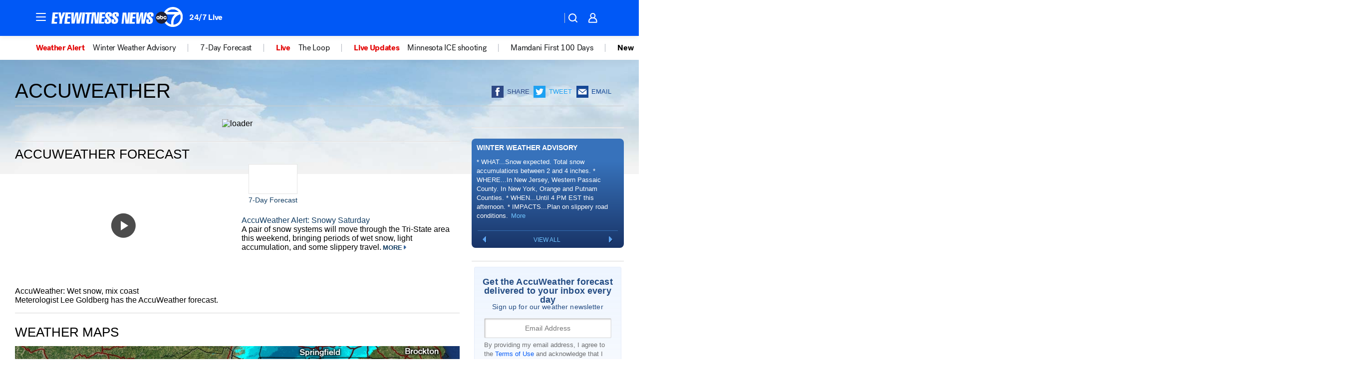

--- FILE ---
content_type: text/html; charset=utf-8
request_url: https://abc7ny.com/weather/
body_size: 62942
content:

        <!DOCTYPE html>
        <html lang="en" lang="en">
            <head>
                <!-- ABCOTV | 844c6e7a718e | 6442 | fd5da0b872507b5226da6c77b73268beaabf195d | abc7ny.com | Sat, 17 Jan 2026 09:55:06 GMT -->
                <meta charSet="utf-8" />
                <meta name="viewport" content="initial-scale=1.0, maximum-scale=3.0, user-scalable=yes" />
                <meta http-equiv="x-ua-compatible" content="IE=edge,chrome=1" />
                <meta property="og:locale" content="en_US" />
                <link href="https://cdn.abcotvs.net/abcotv" rel="preconnect" crossorigin />
                
                <link data-react-helmet="true" rel="shortcut icon" href="https://cdn.abcotvs.net/abcotv/assets/news/wabc/images/logos/favicon.ico"/><link data-react-helmet="true" rel="manifest" href="/manifest.json"/><link data-react-helmet="true" rel="alternate" href="//abc7ny.com/feed/" title="ABC7 New York RSS" type="application/rss+xml"/><link data-react-helmet="true" rel="canonical" href="https://abc7ny.com/weather/"/><link data-react-helmet="true" href="//assets-cdn.abcotvs.net/abcotv/fd5da0b87250-release-01-07-2026.3/client/abcotv/css/fusion-b7008cc0.css" rel="stylesheet"/><link data-react-helmet="true" href="//assets-cdn.abcotvs.net/abcotv/fd5da0b87250-release-01-07-2026.3/client/abcotv/css/7987-3f6c1b98.css" rel="stylesheet"/><link data-react-helmet="true" href="//assets-cdn.abcotvs.net/abcotv/fd5da0b87250-release-01-07-2026.3/client/abcotv/css/abcotv-fecb128a.css" rel="stylesheet"/><link data-react-helmet="true" href="//assets-cdn.abcotvs.net/abcotv/fd5da0b87250-release-01-07-2026.3/client/abcotv/css/7283-b8e957cb.css" rel="stylesheet"/><link data-react-helmet="true" href="//assets-cdn.abcotvs.net/abcotv/fd5da0b87250-release-01-07-2026.3/client/abcotv/css/7592-56beda14.css" rel="stylesheet"/><link data-react-helmet="true" href="//assets-cdn.abcotvs.net/abcotv/fd5da0b87250-release-01-07-2026.3/client/abcotv/css/weather-95fc8218.css" rel="stylesheet"/>
                <script>
                    window.__dataLayer = {"helpersEnabled":true,"page":{},"pzn":{},"site":{"device":"desktop","portal":"news"},"visitor":{}},
                        consentToken = window.localStorage.getItem('consentToken');

                    if (consentToken) {
                        console.log('consentToken', JSON.parse(consentToken))
                        window.__dataLayer.visitor = { consent : JSON.parse(consentToken) }; 
                    }
                </script>
                <script src="https://dcf.espn.com/TWDC-DTCI/prod/Bootstrap.js"></script>
                <link rel="preload" as="font" href="https://s.abcnews.com/assets/dtci/fonts/post-grotesk/PostGrotesk-Book.woff2" crossorigin>
<link rel="preload" as="font" href="https://s.abcnews.com/assets/dtci/fonts/post-grotesk/PostGrotesk-Bold.woff2" crossorigin>
<link rel="preload" as="font" href="https://s.abcnews.com/assets/dtci/fonts/post-grotesk/PostGrotesk-Medium.woff2" crossorigin>
                <script src="//assets-cdn.abcotvs.net/abcotv/fd5da0b87250-release-01-07-2026.3/client/abcotv/runtime-c4323775.js" defer></script><script src="//assets-cdn.abcotvs.net/abcotv/fd5da0b87250-release-01-07-2026.3/client/abcotv/7987-f74ef4ce.js" defer></script><script src="//assets-cdn.abcotvs.net/abcotv/fd5da0b87250-release-01-07-2026.3/client/abcotv/507-c7ed365d.js" defer></script><script src="//assets-cdn.abcotvs.net/abcotv/fd5da0b87250-release-01-07-2026.3/client/abcotv/3983-52fca2ae.js" defer></script><script src="//assets-cdn.abcotvs.net/abcotv/fd5da0b87250-release-01-07-2026.3/client/abcotv/3167-7e4aed9e.js" defer></script><script src="//assets-cdn.abcotvs.net/abcotv/fd5da0b87250-release-01-07-2026.3/client/abcotv/7941-9801ff90.js" defer></script><script src="//assets-cdn.abcotvs.net/abcotv/fd5da0b87250-release-01-07-2026.3/client/abcotv/7283-f183b0f8.js" defer></script><script src="//assets-cdn.abcotvs.net/abcotv/fd5da0b87250-release-01-07-2026.3/client/abcotv/8814-1b0f7fe4.js" defer></script><script src="//assets-cdn.abcotvs.net/abcotv/fd5da0b87250-release-01-07-2026.3/client/abcotv/7635-ea7b3b96.js" defer></script><script src="//assets-cdn.abcotvs.net/abcotv/fd5da0b87250-release-01-07-2026.3/client/abcotv/2740-f2536b2a.js" defer></script>
                <link rel="prefetch" href="//assets-cdn.abcotvs.net/abcotv/fd5da0b87250-release-01-07-2026.3/client/abcotv/_manifest.js" as="script" /><link rel="prefetch" href="//assets-cdn.abcotvs.net/abcotv/fd5da0b87250-release-01-07-2026.3/client/abcotv/abcotv-4118a266.js" as="script" />
<link rel="prefetch" href="//assets-cdn.abcotvs.net/abcotv/fd5da0b87250-release-01-07-2026.3/client/abcotv/weather-2ba73608.js" as="script" />
                <title data-react-helmet="true">Accutrack Radar | New York Weather News  - ABC7 New York</title>
                <meta data-react-helmet="true" name="description" content="No one covers New York weather and the surrounding area like ABC7. WABC covers forecasts, weather maps, alerts, video, street-level weather and more."/><meta data-react-helmet="true" name="keywords" content="new york city weather, accuweather, new york weather, new jersey weather, accuweather, tri-state weather, lee goldberg, bill evans, jeff smith, amy freeze, sam champion"/><meta data-react-helmet="true" property="fb:app_id" content="273339072832914"/><meta data-react-helmet="true" property="fb:pages" content="31160214090"/><meta data-react-helmet="true" property="og:site_name" content="ABC7 New York"/><meta data-react-helmet="true" property="og:url" content="https://abc7ny.com/weather/"/><meta data-react-helmet="true" property="og:title" content="Accutrack Radar | New York Weather News "/><meta data-react-helmet="true" property="og:description" content="No one covers New York weather and the surrounding area like ABC7. WABC covers forecasts, weather maps, alerts, video, street-level weather and more."/><meta data-react-helmet="true" property="og:image" content="https://cdn.abcotvs.net/abcotv/assets/news/wabc/images/logos/default_800x450.jpg"/><meta data-react-helmet="true" property="og:type" content="website"/><meta data-react-helmet="true" name="twitter:site" content="@ABC7NY"/><meta data-react-helmet="true" name="twitter:creator" content="@ABC7NY"/><meta data-react-helmet="true" name="twitter:url" content="https://abc7ny.com/weather/"/><meta data-react-helmet="true" name="twitter:title" content="Accutrack Radar | New York Weather News "/><meta data-react-helmet="true" name="twitter:description" content="No one covers New York weather and the surrounding area like ABC7. WABC covers forecasts, weather maps, alerts, video, street-level weather and more."/><meta data-react-helmet="true" name="twitter:card" content="summary"/><meta data-react-helmet="true" name="twitter:image" content="https://cdn.abcotvs.net/abcotv/assets/news/wabc/images/logos/default_800x450.jpg"/><meta data-react-helmet="true" name="twitter:app:name:iphone" content="wabc"/><meta data-react-helmet="true" name="twitter:app:id:iphone" content="404607612"/><meta data-react-helmet="true" name="twitter:app:name:googleplay" content="wabc"/><meta data-react-helmet="true" name="twitter:app:id:googleplay" content="com.abclocal.wabc.news"/><meta data-react-helmet="true" name="title" content="Accutrack Radar | New York Weather News "/><meta data-react-helmet="true" name="medium" content="website"/>
                <script data-react-helmet="true" src="https://scripts.webcontentassessor.com/scripts/49f3d5c4895faf67dc9dc763cdeb6d9b8f76c5bcdc0390e1fd1b08eea6afb0e9"></script>
                
                <script data-rum-type="legacy" data-rum-pct="100">(() => {function gc(n){n=document.cookie.match("(^|;) ?"+n+"=([^;]*)(;|$)");return n?n[2]:null}function sc(n){document.cookie=n}function smpl(n){n/=100;return!!n&&Math.random()<=n}var _nr=!1,_nrCookie=gc("_nr");null!==_nrCookie?"1"===_nrCookie&&(_nr=!0):smpl(100)?(_nr=!0,sc("_nr=1; path=/")):(_nr=!1,sc("_nr=0; path=/"));_nr && (() => {;window.NREUM||(NREUM={});NREUM.init={distributed_tracing:{enabled:true},privacy:{cookies_enabled:true},ajax:{deny_list:["bam.nr-data.net"]}};;NREUM.info = {"beacon":"bam.nr-data.net","errorBeacon":"bam.nr-data.net","sa":1,"licenseKey":"5985ced6ff","applicationID":"367459870"};__nr_require=function(t,e,n){function r(n){if(!e[n]){var o=e[n]={exports:{}};t[n][0].call(o.exports,function(e){var o=t[n][1][e];return r(o||e)},o,o.exports)}return e[n].exports}if("function"==typeof __nr_require)return __nr_require;for(var o=0;o<n.length;o++)r(n[o]);return r}({1:[function(t,e,n){function r(t){try{s.console&&console.log(t)}catch(e){}}var o,i=t("ee"),a=t(31),s={};try{o=localStorage.getItem("__nr_flags").split(","),console&&"function"==typeof console.log&&(s.console=!0,o.indexOf("dev")!==-1&&(s.dev=!0),o.indexOf("nr_dev")!==-1&&(s.nrDev=!0))}catch(c){}s.nrDev&&i.on("internal-error",function(t){r(t.stack)}),s.dev&&i.on("fn-err",function(t,e,n){r(n.stack)}),s.dev&&(r("NR AGENT IN DEVELOPMENT MODE"),r("flags: "+a(s,function(t,e){return t}).join(", ")))},{}],2:[function(t,e,n){function r(t,e,n,r,s){try{l?l-=1:o(s||new UncaughtException(t,e,n),!0)}catch(f){try{i("ierr",[f,c.now(),!0])}catch(d){}}return"function"==typeof u&&u.apply(this,a(arguments))}function UncaughtException(t,e,n){this.message=t||"Uncaught error with no additional information",this.sourceURL=e,this.line=n}function o(t,e){var n=e?null:c.now();i("err",[t,n])}var i=t("handle"),a=t(32),s=t("ee"),c=t("loader"),f=t("gos"),u=window.onerror,d=!1,p="nr@seenError";if(!c.disabled){var l=0;c.features.err=!0,t(1),window.onerror=r;try{throw new Error}catch(h){"stack"in h&&(t(14),t(13),"addEventListener"in window&&t(7),c.xhrWrappable&&t(15),d=!0)}s.on("fn-start",function(t,e,n){d&&(l+=1)}),s.on("fn-err",function(t,e,n){d&&!n[p]&&(f(n,p,function(){return!0}),this.thrown=!0,o(n))}),s.on("fn-end",function(){d&&!this.thrown&&l>0&&(l-=1)}),s.on("internal-error",function(t){i("ierr",[t,c.now(),!0])})}},{}],3:[function(t,e,n){var r=t("loader");r.disabled||(r.features.ins=!0)},{}],4:[function(t,e,n){function r(){U++,L=g.hash,this[u]=y.now()}function o(){U--,g.hash!==L&&i(0,!0);var t=y.now();this[h]=~~this[h]+t-this[u],this[d]=t}function i(t,e){E.emit("newURL",[""+g,e])}function a(t,e){t.on(e,function(){this[e]=y.now()})}var s="-start",c="-end",f="-body",u="fn"+s,d="fn"+c,p="cb"+s,l="cb"+c,h="jsTime",m="fetch",v="addEventListener",w=window,g=w.location,y=t("loader");if(w[v]&&y.xhrWrappable&&!y.disabled){var x=t(11),b=t(12),E=t(9),R=t(7),O=t(14),T=t(8),S=t(15),P=t(10),M=t("ee"),C=M.get("tracer"),N=t(23);t(17),y.features.spa=!0;var L,U=0;M.on(u,r),b.on(p,r),P.on(p,r),M.on(d,o),b.on(l,o),P.on(l,o),M.buffer([u,d,"xhr-resolved"]),R.buffer([u]),O.buffer(["setTimeout"+c,"clearTimeout"+s,u]),S.buffer([u,"new-xhr","send-xhr"+s]),T.buffer([m+s,m+"-done",m+f+s,m+f+c]),E.buffer(["newURL"]),x.buffer([u]),b.buffer(["propagate",p,l,"executor-err","resolve"+s]),C.buffer([u,"no-"+u]),P.buffer(["new-jsonp","cb-start","jsonp-error","jsonp-end"]),a(T,m+s),a(T,m+"-done"),a(P,"new-jsonp"),a(P,"jsonp-end"),a(P,"cb-start"),E.on("pushState-end",i),E.on("replaceState-end",i),w[v]("hashchange",i,N(!0)),w[v]("load",i,N(!0)),w[v]("popstate",function(){i(0,U>1)},N(!0))}},{}],5:[function(t,e,n){function r(){var t=new PerformanceObserver(function(t,e){var n=t.getEntries();s(v,[n])});try{t.observe({entryTypes:["resource"]})}catch(e){}}function o(t){if(s(v,[window.performance.getEntriesByType(w)]),window.performance["c"+p])try{window.performance[h](m,o,!1)}catch(t){}else try{window.performance[h]("webkit"+m,o,!1)}catch(t){}}function i(t){}if(window.performance&&window.performance.timing&&window.performance.getEntriesByType){var a=t("ee"),s=t("handle"),c=t(14),f=t(13),u=t(6),d=t(23),p="learResourceTimings",l="addEventListener",h="removeEventListener",m="resourcetimingbufferfull",v="bstResource",w="resource",g="-start",y="-end",x="fn"+g,b="fn"+y,E="bstTimer",R="pushState",O=t("loader");if(!O.disabled){O.features.stn=!0,t(9),"addEventListener"in window&&t(7);var T=NREUM.o.EV;a.on(x,function(t,e){var n=t[0];n instanceof T&&(this.bstStart=O.now())}),a.on(b,function(t,e){var n=t[0];n instanceof T&&s("bst",[n,e,this.bstStart,O.now()])}),c.on(x,function(t,e,n){this.bstStart=O.now(),this.bstType=n}),c.on(b,function(t,e){s(E,[e,this.bstStart,O.now(),this.bstType])}),f.on(x,function(){this.bstStart=O.now()}),f.on(b,function(t,e){s(E,[e,this.bstStart,O.now(),"requestAnimationFrame"])}),a.on(R+g,function(t){this.time=O.now(),this.startPath=location.pathname+location.hash}),a.on(R+y,function(t){s("bstHist",[location.pathname+location.hash,this.startPath,this.time])}),u()?(s(v,[window.performance.getEntriesByType("resource")]),r()):l in window.performance&&(window.performance["c"+p]?window.performance[l](m,o,d(!1)):window.performance[l]("webkit"+m,o,d(!1))),document[l]("scroll",i,d(!1)),document[l]("keypress",i,d(!1)),document[l]("click",i,d(!1))}}},{}],6:[function(t,e,n){e.exports=function(){return"PerformanceObserver"in window&&"function"==typeof window.PerformanceObserver}},{}],7:[function(t,e,n){function r(t){for(var e=t;e&&!e.hasOwnProperty(u);)e=Object.getPrototypeOf(e);e&&o(e)}function o(t){s.inPlace(t,[u,d],"-",i)}function i(t,e){return t[1]}var a=t("ee").get("events"),s=t("wrap-function")(a,!0),c=t("gos"),f=XMLHttpRequest,u="addEventListener",d="removeEventListener";e.exports=a,"getPrototypeOf"in Object?(r(document),r(window),r(f.prototype)):f.prototype.hasOwnProperty(u)&&(o(window),o(f.prototype)),a.on(u+"-start",function(t,e){var n=t[1];if(null!==n&&("function"==typeof n||"object"==typeof n)){var r=c(n,"nr@wrapped",function(){function t(){if("function"==typeof n.handleEvent)return n.handleEvent.apply(n,arguments)}var e={object:t,"function":n}[typeof n];return e?s(e,"fn-",null,e.name||"anonymous"):n});this.wrapped=t[1]=r}}),a.on(d+"-start",function(t){t[1]=this.wrapped||t[1]})},{}],8:[function(t,e,n){function r(t,e,n){var r=t[e];"function"==typeof r&&(t[e]=function(){var t=i(arguments),e={};o.emit(n+"before-start",[t],e);var a;e[m]&&e[m].dt&&(a=e[m].dt);var s=r.apply(this,t);return o.emit(n+"start",[t,a],s),s.then(function(t){return o.emit(n+"end",[null,t],s),t},function(t){throw o.emit(n+"end",[t],s),t})})}var o=t("ee").get("fetch"),i=t(32),a=t(31);e.exports=o;var s=window,c="fetch-",f=c+"body-",u=["arrayBuffer","blob","json","text","formData"],d=s.Request,p=s.Response,l=s.fetch,h="prototype",m="nr@context";d&&p&&l&&(a(u,function(t,e){r(d[h],e,f),r(p[h],e,f)}),r(s,"fetch",c),o.on(c+"end",function(t,e){var n=this;if(e){var r=e.headers.get("content-length");null!==r&&(n.rxSize=r),o.emit(c+"done",[null,e],n)}else o.emit(c+"done",[t],n)}))},{}],9:[function(t,e,n){var r=t("ee").get("history"),o=t("wrap-function")(r);e.exports=r;var i=window.history&&window.history.constructor&&window.history.constructor.prototype,a=window.history;i&&i.pushState&&i.replaceState&&(a=i),o.inPlace(a,["pushState","replaceState"],"-")},{}],10:[function(t,e,n){function r(t){function e(){f.emit("jsonp-end",[],l),t.removeEventListener("load",e,c(!1)),t.removeEventListener("error",n,c(!1))}function n(){f.emit("jsonp-error",[],l),f.emit("jsonp-end",[],l),t.removeEventListener("load",e,c(!1)),t.removeEventListener("error",n,c(!1))}var r=t&&"string"==typeof t.nodeName&&"script"===t.nodeName.toLowerCase();if(r){var o="function"==typeof t.addEventListener;if(o){var a=i(t.src);if(a){var d=s(a),p="function"==typeof d.parent[d.key];if(p){var l={};u.inPlace(d.parent,[d.key],"cb-",l),t.addEventListener("load",e,c(!1)),t.addEventListener("error",n,c(!1)),f.emit("new-jsonp",[t.src],l)}}}}}function o(){return"addEventListener"in window}function i(t){var e=t.match(d);return e?e[1]:null}function a(t,e){var n=t.match(l),r=n[1],o=n[3];return o?a(o,e[r]):e[r]}function s(t){var e=t.match(p);return e&&e.length>=3?{key:e[2],parent:a(e[1],window)}:{key:t,parent:window}}var c=t(23),f=t("ee").get("jsonp"),u=t("wrap-function")(f);if(e.exports=f,o()){var d=/[?&](?:callback|cb)=([^&#]+)/,p=/(.*).([^.]+)/,l=/^(w+)(.|$)(.*)$/,h=["appendChild","insertBefore","replaceChild"];Node&&Node.prototype&&Node.prototype.appendChild?u.inPlace(Node.prototype,h,"dom-"):(u.inPlace(HTMLElement.prototype,h,"dom-"),u.inPlace(HTMLHeadElement.prototype,h,"dom-"),u.inPlace(HTMLBodyElement.prototype,h,"dom-")),f.on("dom-start",function(t){r(t[0])})}},{}],11:[function(t,e,n){var r=t("ee").get("mutation"),o=t("wrap-function")(r),i=NREUM.o.MO;e.exports=r,i&&(window.MutationObserver=function(t){return this instanceof i?new i(o(t,"fn-")):i.apply(this,arguments)},MutationObserver.prototype=i.prototype)},{}],12:[function(t,e,n){function r(t){var e=i.context(),n=s(t,"executor-",e,null,!1),r=new f(n);return i.context(r).getCtx=function(){return e},r}var o=t("wrap-function"),i=t("ee").get("promise"),a=t("ee").getOrSetContext,s=o(i),c=t(31),f=NREUM.o.PR;e.exports=i,f&&(window.Promise=r,["all","race"].forEach(function(t){var e=f[t];f[t]=function(n){function r(t){return function(){i.emit("propagate",[null,!o],a,!1,!1),o=o||!t}}var o=!1;c(n,function(e,n){Promise.resolve(n).then(r("all"===t),r(!1))});var a=e.apply(f,arguments),s=f.resolve(a);return s}}),["resolve","reject"].forEach(function(t){var e=f[t];f[t]=function(t){var n=e.apply(f,arguments);return t!==n&&i.emit("propagate",[t,!0],n,!1,!1),n}}),f.prototype["catch"]=function(t){return this.then(null,t)},f.prototype=Object.create(f.prototype,{constructor:{value:r}}),c(Object.getOwnPropertyNames(f),function(t,e){try{r[e]=f[e]}catch(n){}}),o.wrapInPlace(f.prototype,"then",function(t){return function(){var e=this,n=o.argsToArray.apply(this,arguments),r=a(e);r.promise=e,n[0]=s(n[0],"cb-",r,null,!1),n[1]=s(n[1],"cb-",r,null,!1);var c=t.apply(this,n);return r.nextPromise=c,i.emit("propagate",[e,!0],c,!1,!1),c}}),i.on("executor-start",function(t){t[0]=s(t[0],"resolve-",this,null,!1),t[1]=s(t[1],"resolve-",this,null,!1)}),i.on("executor-err",function(t,e,n){t[1](n)}),i.on("cb-end",function(t,e,n){i.emit("propagate",[n,!0],this.nextPromise,!1,!1)}),i.on("propagate",function(t,e,n){this.getCtx&&!e||(this.getCtx=function(){if(t instanceof Promise)var e=i.context(t);return e&&e.getCtx?e.getCtx():this})}),r.toString=function(){return""+f})},{}],13:[function(t,e,n){var r=t("ee").get("raf"),o=t("wrap-function")(r),i="equestAnimationFrame";e.exports=r,o.inPlace(window,["r"+i,"mozR"+i,"webkitR"+i,"msR"+i],"raf-"),r.on("raf-start",function(t){t[0]=o(t[0],"fn-")})},{}],14:[function(t,e,n){function r(t,e,n){t[0]=a(t[0],"fn-",null,n)}function o(t,e,n){this.method=n,this.timerDuration=isNaN(t[1])?0:+t[1],t[0]=a(t[0],"fn-",this,n)}var i=t("ee").get("timer"),a=t("wrap-function")(i),s="setTimeout",c="setInterval",f="clearTimeout",u="-start",d="-";e.exports=i,a.inPlace(window,[s,"setImmediate"],s+d),a.inPlace(window,[c],c+d),a.inPlace(window,[f,"clearImmediate"],f+d),i.on(c+u,r),i.on(s+u,o)},{}],15:[function(t,e,n){function r(t,e){d.inPlace(e,["onreadystatechange"],"fn-",s)}function o(){var t=this,e=u.context(t);t.readyState>3&&!e.resolved&&(e.resolved=!0,u.emit("xhr-resolved",[],t)),d.inPlace(t,y,"fn-",s)}function i(t){x.push(t),m&&(E?E.then(a):w?w(a):(R=-R,O.data=R))}function a(){for(var t=0;t<x.length;t++)r([],x[t]);x.length&&(x=[])}function s(t,e){return e}function c(t,e){for(var n in t)e[n]=t[n];return e}t(7);var f=t("ee"),u=f.get("xhr"),d=t("wrap-function")(u),p=t(23),l=NREUM.o,h=l.XHR,m=l.MO,v=l.PR,w=l.SI,g="readystatechange",y=["onload","onerror","onabort","onloadstart","onloadend","onprogress","ontimeout"],x=[];e.exports=u;var b=window.XMLHttpRequest=function(t){var e=new h(t);try{u.emit("new-xhr",[e],e),e.addEventListener(g,o,p(!1))}catch(n){try{u.emit("internal-error",[n])}catch(r){}}return e};if(c(h,b),b.prototype=h.prototype,d.inPlace(b.prototype,["open","send"],"-xhr-",s),u.on("send-xhr-start",function(t,e){r(t,e),i(e)}),u.on("open-xhr-start",r),m){var E=v&&v.resolve();if(!w&&!v){var R=1,O=document.createTextNode(R);new m(a).observe(O,{characterData:!0})}}else f.on("fn-end",function(t){t[0]&&t[0].type===g||a()})},{}],16:[function(t,e,n){function r(t){if(!s(t))return null;var e=window.NREUM;if(!e.loader_config)return null;var n=(e.loader_config.accountID||"").toString()||null,r=(e.loader_config.agentID||"").toString()||null,f=(e.loader_config.trustKey||"").toString()||null;if(!n||!r)return null;var h=l.generateSpanId(),m=l.generateTraceId(),v=Date.now(),w={spanId:h,traceId:m,timestamp:v};return(t.sameOrigin||c(t)&&p())&&(w.traceContextParentHeader=o(h,m),w.traceContextStateHeader=i(h,v,n,r,f)),(t.sameOrigin&&!u()||!t.sameOrigin&&c(t)&&d())&&(w.newrelicHeader=a(h,m,v,n,r,f)),w}function o(t,e){return"00-"+e+"-"+t+"-01"}function i(t,e,n,r,o){var i=0,a="",s=1,c="",f="";return o+"@nr="+i+"-"+s+"-"+n+"-"+r+"-"+t+"-"+a+"-"+c+"-"+f+"-"+e}function a(t,e,n,r,o,i){var a="btoa"in window&&"function"==typeof window.btoa;if(!a)return null;var s={v:[0,1],d:{ty:"Browser",ac:r,ap:o,id:t,tr:e,ti:n}};return i&&r!==i&&(s.d.tk=i),btoa(JSON.stringify(s))}function s(t){return f()&&c(t)}function c(t){var e=!1,n={};if("init"in NREUM&&"distributed_tracing"in NREUM.init&&(n=NREUM.init.distributed_tracing),t.sameOrigin)e=!0;else if(n.allowed_origins instanceof Array)for(var r=0;r<n.allowed_origins.length;r++){var o=h(n.allowed_origins[r]);if(t.hostname===o.hostname&&t.protocol===o.protocol&&t.port===o.port){e=!0;break}}return e}function f(){return"init"in NREUM&&"distributed_tracing"in NREUM.init&&!!NREUM.init.distributed_tracing.enabled}function u(){return"init"in NREUM&&"distributed_tracing"in NREUM.init&&!!NREUM.init.distributed_tracing.exclude_newrelic_header}function d(){return"init"in NREUM&&"distributed_tracing"in NREUM.init&&NREUM.init.distributed_tracing.cors_use_newrelic_header!==!1}function p(){return"init"in NREUM&&"distributed_tracing"in NREUM.init&&!!NREUM.init.distributed_tracing.cors_use_tracecontext_headers}var l=t(28),h=t(18);e.exports={generateTracePayload:r,shouldGenerateTrace:s}},{}],17:[function(t,e,n){function r(t){var e=this.params,n=this.metrics;if(!this.ended){this.ended=!0;for(var r=0;r<p;r++)t.removeEventListener(d[r],this.listener,!1);return e.protocol&&"data"===e.protocol?void g("Ajax/DataUrl/Excluded"):void(e.aborted||(n.duration=a.now()-this.startTime,this.loadCaptureCalled||4!==t.readyState?null==e.status&&(e.status=0):i(this,t),n.cbTime=this.cbTime,s("xhr",[e,n,this.startTime,this.endTime,"xhr"],this)))}}function o(t,e){var n=c(e),r=t.params;r.hostname=n.hostname,r.port=n.port,r.protocol=n.protocol,r.host=n.hostname+":"+n.port,r.pathname=n.pathname,t.parsedOrigin=n,t.sameOrigin=n.sameOrigin}function i(t,e){t.params.status=e.status;var n=v(e,t.lastSize);if(n&&(t.metrics.rxSize=n),t.sameOrigin){var r=e.getResponseHeader("X-NewRelic-App-Data");r&&(t.params.cat=r.split(", ").pop())}t.loadCaptureCalled=!0}var a=t("loader");if(a.xhrWrappable&&!a.disabled){var s=t("handle"),c=t(18),f=t(16).generateTracePayload,u=t("ee"),d=["load","error","abort","timeout"],p=d.length,l=t("id"),h=t(24),m=t(22),v=t(19),w=t(23),g=t(25).recordSupportability,y=NREUM.o.REQ,x=window.XMLHttpRequest;a.features.xhr=!0,t(15),t(8),u.on("new-xhr",function(t){var e=this;e.totalCbs=0,e.called=0,e.cbTime=0,e.end=r,e.ended=!1,e.xhrGuids={},e.lastSize=null,e.loadCaptureCalled=!1,e.params=this.params||{},e.metrics=this.metrics||{},t.addEventListener("load",function(n){i(e,t)},w(!1)),h&&(h>34||h<10)||t.addEventListener("progress",function(t){e.lastSize=t.loaded},w(!1))}),u.on("open-xhr-start",function(t){this.params={method:t[0]},o(this,t[1]),this.metrics={}}),u.on("open-xhr-end",function(t,e){"loader_config"in NREUM&&"xpid"in NREUM.loader_config&&this.sameOrigin&&e.setRequestHeader("X-NewRelic-ID",NREUM.loader_config.xpid);var n=f(this.parsedOrigin);if(n){var r=!1;n.newrelicHeader&&(e.setRequestHeader("newrelic",n.newrelicHeader),r=!0),n.traceContextParentHeader&&(e.setRequestHeader("traceparent",n.traceContextParentHeader),n.traceContextStateHeader&&e.setRequestHeader("tracestate",n.traceContextStateHeader),r=!0),r&&(this.dt=n)}}),u.on("send-xhr-start",function(t,e){var n=this.metrics,r=t[0],o=this;if(n&&r){var i=m(r);i&&(n.txSize=i)}this.startTime=a.now(),this.listener=function(t){try{"abort"!==t.type||o.loadCaptureCalled||(o.params.aborted=!0),("load"!==t.type||o.called===o.totalCbs&&(o.onloadCalled||"function"!=typeof e.onload))&&o.end(e)}catch(n){try{u.emit("internal-error",[n])}catch(r){}}};for(var s=0;s<p;s++)e.addEventListener(d[s],this.listener,w(!1))}),u.on("xhr-cb-time",function(t,e,n){this.cbTime+=t,e?this.onloadCalled=!0:this.called+=1,this.called!==this.totalCbs||!this.onloadCalled&&"function"==typeof n.onload||this.end(n)}),u.on("xhr-load-added",function(t,e){var n=""+l(t)+!!e;this.xhrGuids&&!this.xhrGuids[n]&&(this.xhrGuids[n]=!0,this.totalCbs+=1)}),u.on("xhr-load-removed",function(t,e){var n=""+l(t)+!!e;this.xhrGuids&&this.xhrGuids[n]&&(delete this.xhrGuids[n],this.totalCbs-=1)}),u.on("xhr-resolved",function(){this.endTime=a.now()}),u.on("addEventListener-end",function(t,e){e instanceof x&&"load"===t[0]&&u.emit("xhr-load-added",[t[1],t[2]],e)}),u.on("removeEventListener-end",function(t,e){e instanceof x&&"load"===t[0]&&u.emit("xhr-load-removed",[t[1],t[2]],e)}),u.on("fn-start",function(t,e,n){e instanceof x&&("onload"===n&&(this.onload=!0),("load"===(t[0]&&t[0].type)||this.onload)&&(this.xhrCbStart=a.now()))}),u.on("fn-end",function(t,e){this.xhrCbStart&&u.emit("xhr-cb-time",[a.now()-this.xhrCbStart,this.onload,e],e)}),u.on("fetch-before-start",function(t){function e(t,e){var n=!1;return e.newrelicHeader&&(t.set("newrelic",e.newrelicHeader),n=!0),e.traceContextParentHeader&&(t.set("traceparent",e.traceContextParentHeader),e.traceContextStateHeader&&t.set("tracestate",e.traceContextStateHeader),n=!0),n}var n,r=t[1]||{};"string"==typeof t[0]?n=t[0]:t[0]&&t[0].url?n=t[0].url:window.URL&&t[0]&&t[0]instanceof URL&&(n=t[0].href),n&&(this.parsedOrigin=c(n),this.sameOrigin=this.parsedOrigin.sameOrigin);var o=f(this.parsedOrigin);if(o&&(o.newrelicHeader||o.traceContextParentHeader))if("string"==typeof t[0]||window.URL&&t[0]&&t[0]instanceof URL){var i={};for(var a in r)i[a]=r[a];i.headers=new Headers(r.headers||{}),e(i.headers,o)&&(this.dt=o),t.length>1?t[1]=i:t.push(i)}else t[0]&&t[0].headers&&e(t[0].headers,o)&&(this.dt=o)}),u.on("fetch-start",function(t,e){this.params={},this.metrics={},this.startTime=a.now(),this.dt=e,t.length>=1&&(this.target=t[0]),t.length>=2&&(this.opts=t[1]);var n,r=this.opts||{},i=this.target;if("string"==typeof i?n=i:"object"==typeof i&&i instanceof y?n=i.url:window.URL&&"object"==typeof i&&i instanceof URL&&(n=i.href),o(this,n),"data"!==this.params.protocol){var s=(""+(i&&i instanceof y&&i.method||r.method||"GET")).toUpperCase();this.params.method=s,this.txSize=m(r.body)||0}}),u.on("fetch-done",function(t,e){if(this.endTime=a.now(),this.params||(this.params={}),"data"===this.params.protocol)return void g("Ajax/DataUrl/Excluded");this.params.status=e?e.status:0;var n;"string"==typeof this.rxSize&&this.rxSize.length>0&&(n=+this.rxSize);var r={txSize:this.txSize,rxSize:n,duration:a.now()-this.startTime};s("xhr",[this.params,r,this.startTime,this.endTime,"fetch"],this)})}},{}],18:[function(t,e,n){var r={};e.exports=function(t){if(t in r)return r[t];if(0===(t||"").indexOf("data:"))return{protocol:"data"};var e=document.createElement("a"),n=window.location,o={};e.href=t,o.port=e.port;var i=e.href.split("://");!o.port&&i[1]&&(o.port=i[1].split("/")[0].split("@").pop().split(":")[1]),o.port&&"0"!==o.port||(o.port="https"===i[0]?"443":"80"),o.hostname=e.hostname||n.hostname,o.pathname=e.pathname,o.protocol=i[0],"/"!==o.pathname.charAt(0)&&(o.pathname="/"+o.pathname);var a=!e.protocol||":"===e.protocol||e.protocol===n.protocol,s=e.hostname===document.domain&&e.port===n.port;return o.sameOrigin=a&&(!e.hostname||s),"/"===o.pathname&&(r[t]=o),o}},{}],19:[function(t,e,n){function r(t,e){var n=t.responseType;return"json"===n&&null!==e?e:"arraybuffer"===n||"blob"===n||"json"===n?o(t.response):"text"===n||""===n||void 0===n?o(t.responseText):void 0}var o=t(22);e.exports=r},{}],20:[function(t,e,n){function r(){}function o(t,e,n,r){return function(){return u.recordSupportability("API/"+e+"/called"),i(t+e,[f.now()].concat(s(arguments)),n?null:this,r),n?void 0:this}}var i=t("handle"),a=t(31),s=t(32),c=t("ee").get("tracer"),f=t("loader"),u=t(25),d=NREUM;"undefined"==typeof window.newrelic&&(newrelic=d);var p=["setPageViewName","setCustomAttribute","setErrorHandler","finished","addToTrace","inlineHit","addRelease"],l="api-",h=l+"ixn-";a(p,function(t,e){d[e]=o(l,e,!0,"api")}),d.addPageAction=o(l,"addPageAction",!0),d.setCurrentRouteName=o(l,"routeName",!0),e.exports=newrelic,d.interaction=function(){return(new r).get()};var m=r.prototype={createTracer:function(t,e){var n={},r=this,o="function"==typeof e;return i(h+"tracer",[f.now(),t,n],r),function(){if(c.emit((o?"":"no-")+"fn-start",[f.now(),r,o],n),o)try{return e.apply(this,arguments)}catch(t){throw c.emit("fn-err",[arguments,this,t],n),t}finally{c.emit("fn-end",[f.now()],n)}}}};a("actionText,setName,setAttribute,save,ignore,onEnd,getContext,end,get".split(","),function(t,e){m[e]=o(h,e)}),newrelic.noticeError=function(t,e){"string"==typeof t&&(t=new Error(t)),u.recordSupportability("API/noticeError/called"),i("err",[t,f.now(),!1,e])}},{}],21:[function(t,e,n){function r(t){if(NREUM.init){for(var e=NREUM.init,n=t.split("."),r=0;r<n.length-1;r++)if(e=e[n[r]],"object"!=typeof e)return;return e=e[n[n.length-1]]}}e.exports={getConfiguration:r}},{}],22:[function(t,e,n){e.exports=function(t){if("string"==typeof t&&t.length)return t.length;if("object"==typeof t){if("undefined"!=typeof ArrayBuffer&&t instanceof ArrayBuffer&&t.byteLength)return t.byteLength;if("undefined"!=typeof Blob&&t instanceof Blob&&t.size)return t.size;if(!("undefined"!=typeof FormData&&t instanceof FormData))try{return JSON.stringify(t).length}catch(e){return}}}},{}],23:[function(t,e,n){var r=!1;try{var o=Object.defineProperty({},"passive",{get:function(){r=!0}});window.addEventListener("testPassive",null,o),window.removeEventListener("testPassive",null,o)}catch(i){}e.exports=function(t){return r?{passive:!0,capture:!!t}:!!t}},{}],24:[function(t,e,n){var r=0,o=navigator.userAgent.match(/Firefox[/s](d+.d+)/);o&&(r=+o[1]),e.exports=r},{}],25:[function(t,e,n){function r(t,e){var n=[a,t,{name:t},e];return i("storeMetric",n,null,"api"),n}function o(t,e){var n=[s,t,{name:t},e];return i("storeEventMetrics",n,null,"api"),n}var i=t("handle"),a="sm",s="cm";e.exports={constants:{SUPPORTABILITY_METRIC:a,CUSTOM_METRIC:s},recordSupportability:r,recordCustom:o}},{}],26:[function(t,e,n){function r(){return s.exists&&performance.now?Math.round(performance.now()):(i=Math.max((new Date).getTime(),i))-a}function o(){return i}var i=(new Date).getTime(),a=i,s=t(33);e.exports=r,e.exports.offset=a,e.exports.getLastTimestamp=o},{}],27:[function(t,e,n){function r(t,e){var n=t.getEntries();n.forEach(function(t){"first-paint"===t.name?l("timing",["fp",Math.floor(t.startTime)]):"first-contentful-paint"===t.name&&l("timing",["fcp",Math.floor(t.startTime)])})}function o(t,e){var n=t.getEntries();if(n.length>0){var r=n[n.length-1];if(f&&f<r.startTime)return;var o=[r],i=a({});i&&o.push(i),l("lcp",o)}}function i(t){t.getEntries().forEach(function(t){t.hadRecentInput||l("cls",[t])})}function a(t){var e=navigator.connection||navigator.mozConnection||navigator.webkitConnection;if(e)return e.type&&(t["net-type"]=e.type),e.effectiveType&&(t["net-etype"]=e.effectiveType),e.rtt&&(t["net-rtt"]=e.rtt),e.downlink&&(t["net-dlink"]=e.downlink),t}function s(t){if(t instanceof w&&!y){var e=Math.round(t.timeStamp),n={type:t.type};a(n),e<=h.now()?n.fid=h.now()-e:e>h.offset&&e<=Date.now()?(e-=h.offset,n.fid=h.now()-e):e=h.now(),y=!0,l("timing",["fi",e,n])}}function c(t){"hidden"===t&&(f=h.now(),l("pageHide",[f]))}if(!("init"in NREUM&&"page_view_timing"in NREUM.init&&"enabled"in NREUM.init.page_view_timing&&NREUM.init.page_view_timing.enabled===!1)){var f,u,d,p,l=t("handle"),h=t("loader"),m=t(30),v=t(23),w=NREUM.o.EV;if("PerformanceObserver"in window&&"function"==typeof window.PerformanceObserver){u=new PerformanceObserver(r);try{u.observe({entryTypes:["paint"]})}catch(g){}d=new PerformanceObserver(o);try{d.observe({entryTypes:["largest-contentful-paint"]})}catch(g){}p=new PerformanceObserver(i);try{p.observe({type:"layout-shift",buffered:!0})}catch(g){}}if("addEventListener"in document){var y=!1,x=["click","keydown","mousedown","pointerdown","touchstart"];x.forEach(function(t){document.addEventListener(t,s,v(!1))})}m(c)}},{}],28:[function(t,e,n){function r(){function t(){return e?15&e[n++]:16*Math.random()|0}var e=null,n=0,r=window.crypto||window.msCrypto;r&&r.getRandomValues&&(e=r.getRandomValues(new Uint8Array(31)));for(var o,i="xxxxxxxx-xxxx-4xxx-yxxx-xxxxxxxxxxxx",a="",s=0;s<i.length;s++)o=i[s],"x"===o?a+=t().toString(16):"y"===o?(o=3&t()|8,a+=o.toString(16)):a+=o;return a}function o(){return a(16)}function i(){return a(32)}function a(t){function e(){return n?15&n[r++]:16*Math.random()|0}var n=null,r=0,o=window.crypto||window.msCrypto;o&&o.getRandomValues&&Uint8Array&&(n=o.getRandomValues(new Uint8Array(t)));for(var i=[],a=0;a<t;a++)i.push(e().toString(16));return i.join("")}e.exports={generateUuid:r,generateSpanId:o,generateTraceId:i}},{}],29:[function(t,e,n){function r(t,e){if(!o)return!1;if(t!==o)return!1;if(!e)return!0;if(!i)return!1;for(var n=i.split("."),r=e.split("."),a=0;a<r.length;a++)if(r[a]!==n[a])return!1;return!0}var o=null,i=null,a=/Version\/(\S+)\s+Safari/;if(navigator.userAgent){var s=navigator.userAgent,c=s.match(a);c&&s.indexOf("Chrome")===-1&&s.indexOf("Chromium")===-1&&(o="Safari",i=c[1])}e.exports={agent:o,version:i,match:r}},{}],30:[function(t,e,n){function r(t){function e(){t(s&&document[s]?document[s]:document[i]?"hidden":"visible")}"addEventListener"in document&&a&&document.addEventListener(a,e,o(!1))}var o=t(23);e.exports=r;var i,a,s;"undefined"!=typeof document.hidden?(i="hidden",a="visibilitychange",s="visibilityState"):"undefined"!=typeof document.msHidden?(i="msHidden",a="msvisibilitychange"):"undefined"!=typeof document.webkitHidden&&(i="webkitHidden",a="webkitvisibilitychange",s="webkitVisibilityState")},{}],31:[function(t,e,n){function r(t,e){var n=[],r="",i=0;for(r in t)o.call(t,r)&&(n[i]=e(r,t[r]),i+=1);return n}var o=Object.prototype.hasOwnProperty;e.exports=r},{}],32:[function(t,e,n){function r(t,e,n){e||(e=0),"undefined"==typeof n&&(n=t?t.length:0);for(var r=-1,o=n-e||0,i=Array(o<0?0:o);++r<o;)i[r]=t[e+r];return i}e.exports=r},{}],33:[function(t,e,n){e.exports={exists:"undefined"!=typeof window.performance&&window.performance.timing&&"undefined"!=typeof window.performance.timing.navigationStart}},{}],ee:[function(t,e,n){function r(){}function o(t){function e(t){return t&&t instanceof r?t:t?f(t,c,a):a()}function n(n,r,o,i,a){if(a!==!1&&(a=!0),!l.aborted||i){t&&a&&t(n,r,o);for(var s=e(o),c=m(n),f=c.length,u=0;u<f;u++)c[u].apply(s,r);var p=d[y[n]];return p&&p.push([x,n,r,s]),s}}function i(t,e){g[t]=m(t).concat(e)}function h(t,e){var n=g[t];if(n)for(var r=0;r<n.length;r++)n[r]===e&&n.splice(r,1)}function m(t){return g[t]||[]}function v(t){return p[t]=p[t]||o(n)}function w(t,e){l.aborted||u(t,function(t,n){e=e||"feature",y[n]=e,e in d||(d[e]=[])})}var g={},y={},x={on:i,addEventListener:i,removeEventListener:h,emit:n,get:v,listeners:m,context:e,buffer:w,abort:s,aborted:!1};return x}function i(t){return f(t,c,a)}function a(){return new r}function s(){(d.api||d.feature)&&(l.aborted=!0,d=l.backlog={})}var c="nr@context",f=t("gos"),u=t(31),d={},p={},l=e.exports=o();e.exports.getOrSetContext=i,l.backlog=d},{}],gos:[function(t,e,n){function r(t,e,n){if(o.call(t,e))return t[e];var r=n();if(Object.defineProperty&&Object.keys)try{return Object.defineProperty(t,e,{value:r,writable:!0,enumerable:!1}),r}catch(i){}return t[e]=r,r}var o=Object.prototype.hasOwnProperty;e.exports=r},{}],handle:[function(t,e,n){function r(t,e,n,r){o.buffer([t],r),o.emit(t,e,n)}var o=t("ee").get("handle");e.exports=r,r.ee=o},{}],id:[function(t,e,n){function r(t){var e=typeof t;return!t||"object"!==e&&"function"!==e?-1:t===window?0:a(t,i,function(){return o++})}var o=1,i="nr@id",a=t("gos");e.exports=r},{}],loader:[function(t,e,n){function r(){if(!T++){var t=O.info=NREUM.info,e=m.getElementsByTagName("script")[0];if(setTimeout(f.abort,3e4),!(t&&t.licenseKey&&t.applicationID&&e))return f.abort();c(E,function(e,n){t[e]||(t[e]=n)});var n=a();s("mark",["onload",n+O.offset],null,"api"),s("timing",["load",n]);var r=m.createElement("script");0===t.agent.indexOf("http://")||0===t.agent.indexOf("https://")?r.src=t.agent:r.src=l+"://"+t.agent,e.parentNode.insertBefore(r,e)}}function o(){"complete"===m.readyState&&i()}function i(){s("mark",["domContent",a()+O.offset],null,"api")}var a=t(26),s=t("handle"),c=t(31),f=t("ee"),u=t(29),d=t(21),p=t(23),l=d.getConfiguration("ssl")===!1?"http":"https",h=window,m=h.document,v="addEventListener",w="attachEvent",g=h.XMLHttpRequest,y=g&&g.prototype,x=!1;NREUM.o={ST:setTimeout,SI:h.setImmediate,CT:clearTimeout,XHR:g,REQ:h.Request,EV:h.Event,PR:h.Promise,MO:h.MutationObserver};var b=""+location,E={beacon:"bam.nr-data.net",errorBeacon:"bam.nr-data.net",agent:"js-agent.newrelic.com/nr-spa-1216.min.js"},R=g&&y&&y[v]&&!/CriOS/.test(navigator.userAgent),O=e.exports={offset:a.getLastTimestamp(),now:a,origin:b,features:{},xhrWrappable:R,userAgent:u,disabled:x};if(!x){t(20),t(27),m[v]?(m[v]("DOMContentLoaded",i,p(!1)),h[v]("load",r,p(!1))):(m[w]("onreadystatechange",o),h[w]("onload",r)),s("mark",["firstbyte",a.getLastTimestamp()],null,"api");var T=0}},{}],"wrap-function":[function(t,e,n){function r(t,e){function n(e,n,r,c,f){function nrWrapper(){var i,a,u,p;try{a=this,i=d(arguments),u="function"==typeof r?r(i,a):r||{}}catch(l){o([l,"",[i,a,c],u],t)}s(n+"start",[i,a,c],u,f);try{return p=e.apply(a,i)}catch(h){throw s(n+"err",[i,a,h],u,f),h}finally{s(n+"end",[i,a,p],u,f)}}return a(e)?e:(n||(n=""),nrWrapper[p]=e,i(e,nrWrapper,t),nrWrapper)}function r(t,e,r,o,i){r||(r="");var s,c,f,u="-"===r.charAt(0);for(f=0;f<e.length;f++)c=e[f],s=t[c],a(s)||(t[c]=n(s,u?c+r:r,o,c,i))}function s(n,r,i,a){if(!h||e){var s=h;h=!0;try{t.emit(n,r,i,e,a)}catch(c){o([c,n,r,i],t)}h=s}}return t||(t=u),n.inPlace=r,n.flag=p,n}function o(t,e){e||(e=u);try{e.emit("internal-error",t)}catch(n){}}function i(t,e,n){if(Object.defineProperty&&Object.keys)try{var r=Object.keys(t);return r.forEach(function(n){Object.defineProperty(e,n,{get:function(){return t[n]},set:function(e){return t[n]=e,e}})}),e}catch(i){o([i],n)}for(var a in t)l.call(t,a)&&(e[a]=t[a]);return e}function a(t){return!(t&&t instanceof Function&&t.apply&&!t[p])}function s(t,e){var n=e(t);return n[p]=t,i(t,n,u),n}function c(t,e,n){var r=t[e];t[e]=s(r,n)}function f(){for(var t=arguments.length,e=new Array(t),n=0;n<t;++n)e[n]=arguments[n];return e}var u=t("ee"),d=t(32),p="nr@original",l=Object.prototype.hasOwnProperty,h=!1;e.exports=r,e.exports.wrapFunction=s,e.exports.wrapInPlace=c,e.exports.argsToArray=f},{}]},{},["loader",2,17,5,3,4]);;NREUM.info={"beacon":"bam.nr-data.net","errorBeacon":"bam.nr-data.net","sa":1,"licenseKey":"8d01ff17d1","applicationID":"415461361"}})();})();</script>
                <link href="//assets-cdn.abcotvs.net" rel="preconnect" />
                <link href="https://cdn.abcotvs.net/abcotv" rel="preconnect" crossorigin />
                <script>(function(){function a(a){var b,c=g.floor(65535*g.random()).toString(16);for(b=4-c.length;0<b;b--)c="0"+c;return a=(String()+a).substring(0,4),!Number.isNaN(parseInt(a,16))&&a.length?a+c.substr(a.length):c}function b(){var a=c(window.location.hostname);return a?"."+a:".go.com"}function c(a=""){var b=a.match(/[^.]+(?:.com?(?:.[a-z]{2})?|(?:.[a-z]+))?$/i);if(b&&b.length)return b[0].replace(/:[0-9]+$/,"")}function d(a,b,c,d,g,h){var i,j=!1;if(f.test(c)&&(c=c.replace(f,""),j=!0),!a||/^(?:expires|max-age|path|domain|secure)$/i.test(a))return!1;if(i=a+"="+b,g&&g instanceof Date&&(i+="; expires="+g.toUTCString()),c&&(i+="; domain="+c),d&&(i+="; path="+d),h&&(i+="; secure"),document.cookie=i,j){var k="www"+(/^./.test(c)?"":".")+c;e(a,k,d||"")}return!0}function e(a,b,c){return document.cookie=encodeURIComponent(a)+"=; expires=Thu, 01 Jan 1970 00:00:00 GMT"+(b?"; domain="+b:"")+(c?"; path="+c:""),!0}var f=/^.?www/,g=Math;(function(a){for(var b,d=a+"=",e=document.cookie.split(";"),f=0;f<e.length;f++){for(b=e[f];" "===b.charAt(0);)b=b.substring(1,b.length);if(0===b.indexOf(d))return b.substring(d.length,b.length)}return null})("SWID")||function(a){if(a){var c=new Date(Date.now());c.setFullYear(c.getFullYear()+1),d("SWID",a,b(),"/",c)}}(function(){return String()+a()+a()+"-"+a()+"-"+a("4")+"-"+a((g.floor(10*g.random())%4+8).toString(16))+"-"+a()+a()+a()}())})();</script>
            </head>
            <body class="">
                
                <div id="abcotv"><div id="fitt-analytics"><div class="bp-mobileMDPlus bp-mobileLGPlus bp-tabletPlus bp-desktopPlus bp-desktopLGPlus"><div class="wrapper weather"><div id="themeProvider" class="theme-light "><section class="nav sticky topzero"><header class="VZTD lZur JhJDA tomuH qpSyx crEfr duUVQ "><div id="NavigationContainer" class="VZTD nkdHX mLASH OfbiZ gbxlc OAKIS OrkQb sHsPe lqtkC glxIO HfYhe vUYNV McMna WtEci pdYhu seFhp "><div class="VZTD ZaRVE URqSb "><div id="NavigationMenu" class="UbGlr awXxV lZur QNwmF SrhIT CSJky fKGaR MELDj bwJpP oFbxM sCAKu JmqhH LNPNz XedOc INRRi zyWBh HZYdm KUWLd ghwbF " aria-expanded="false" aria-label="Site Menu" role="button" tabindex="0"><div id="NavigationMenuIcon" class="xwYCG chWWz xItUF awXxV lZur dnyYA SGbxA CSJky klTtn TqWpy hDYpx LEjY VMTsP AqjSi krKko MdvlB SwrCi PMtn qNrLC PriDW HkWF oFFrS kGyAC "></div></div><div class="VZTD mLASH "><a href="https://abc7ny.com/" aria-label="ABC7 New York homepage"><img class="Hxa-d QNwmF CKa-dw " src="https://cdn.abcotvs.net/abcotv/assets/news/global/images/feature-header/wabc-lg.svg"/><img class="Hxa-d NzyJW hyWKA BKvsz " src="https://cdn.abcotvs.net/abcotv/assets/news/global/images/feature-header/wabc-sm.svg"/></a></div><div class="feature-nav-local"><div class="VZTD HNQqj ZaRVE "><span class="NzyJW bfzCU OlYnP vtZdS BnAMJ ioHuy QbACp vLCTF AyXGx ubOdK WtEci FfVOu seFhp "><a class="Ihhcd glfEG fCZkS hfDkF rUrN QNwmF eXeQK wzfDA kZHXs Mwuoo QdTjf ubOdK ACtel FfVOu hBmQi " href="https://abc7ny.com/watch/live/">24/7 Live</a></span><span class="NzyJW bfzCU OlYnP vtZdS BnAMJ ioHuy QbACp vLCTF AyXGx ubOdK WtEci FfVOu seFhp "><a class="Ihhcd glfEG fCZkS hfDkF rUrN QNwmF eXeQK wzfDA kZHXs Mwuoo QdTjf ubOdK ACtel FfVOu hBmQi " href="https://abc7ny.com/new-york/">New York City</a></span><span class="NzyJW bfzCU OlYnP vtZdS BnAMJ ioHuy QbACp vLCTF AyXGx ubOdK WtEci FfVOu seFhp "><a class="Ihhcd glfEG fCZkS hfDkF rUrN QNwmF eXeQK wzfDA kZHXs Mwuoo QdTjf ubOdK ACtel FfVOu hBmQi " href="https://abc7ny.com/new-jersey/">New Jersey</a></span><span class="NzyJW bfzCU OlYnP vtZdS BnAMJ ioHuy QbACp vLCTF AyXGx ubOdK WtEci FfVOu seFhp "><a class="Ihhcd glfEG fCZkS hfDkF rUrN QNwmF eXeQK wzfDA kZHXs Mwuoo QdTjf ubOdK ACtel FfVOu hBmQi " href="https://abc7ny.com/long-island/">Long Island</a></span><span class="NzyJW bfzCU OlYnP vtZdS BnAMJ ioHuy QbACp vLCTF AyXGx ubOdK WtEci FfVOu seFhp "><a class="Ihhcd glfEG fCZkS hfDkF rUrN QNwmF eXeQK wzfDA kZHXs Mwuoo QdTjf ubOdK ACtel FfVOu hBmQi " href="https://abc7ny.com/northern-suburbs/">Northern Suburbs</a></span><span class="NzyJW bfzCU OlYnP vtZdS BnAMJ ioHuy QbACp vLCTF AyXGx ubOdK WtEci FfVOu seFhp "><a class="Ihhcd glfEG fCZkS hfDkF rUrN QNwmF eXeQK wzfDA kZHXs Mwuoo QdTjf ubOdK ACtel FfVOu hBmQi " href="https://abc7ny.com/connecticut/">Connecticut</a></span></div></div><a class="feature-local-expand" href="#"></a></div><div class="VZTD ZaRVE "><div class="VZTD mLASH ZRifP iyxc REstn crufr EfJuX DycYT "><a class="Ihhcd glfEG fCZkS hfDkF rUrN QNwmF VZTD HNQqj tQNjZ wzfDA kZHXs hjGhr vIbgY ubOdK DTlmW FfVOu hBmQi " href="https://abc7ny.com/weather/" aria-label="Weather Temperature"><div class="Ihhcd glfEG fCZkS ZfQkn rUrN TJBcA ugxZf WtEci huQUD seFhp "></div><div class="mhCCg QNwmF lZur oRZBf FqYsI RoVHj gSlSZ mZWbG " style="background-image:"></div></a></div><div class="UbGlr awXxV lZur QNwmF mhCCg SrhIT CSJky fCZkS mHilG MELDj bwJpP EmnZP TSHkB JmqhH LNPNz mphTr PwViZ SQFkJ DTlmW GCxLR JrdoJ " role="button" aria-label="Open Search Overlay" tabindex="0"><svg aria-hidden="true" class="prism-Iconography prism-Iconography--menu-search kDSxb xOPbW dlJpw " focusable="false" height="1em" viewBox="0 0 24 24" width="1em" xmlns="http://www.w3.org/2000/svg" xmlns:xlink="http://www.w3.org/1999/xlink"><path fill="currentColor" d="M5 11a6 6 0 1112 0 6 6 0 01-12 0zm6-8a8 8 0 104.906 14.32l3.387 3.387a1 1 0 001.414-1.414l-3.387-3.387A8 8 0 0011 3z"></path></svg></div><a class="UbGlr awXxV lZur QNwmF mhCCg SrhIT CSJky fCZkS mHilG MELDj bwJpP EmnZP TSHkB JmqhH LNPNz mphTr PwViZ SQFkJ DTlmW GCxLR JrdoJ CKa-dw " role="button" aria-label="Open Login Modal" tabindex="0"><svg aria-hidden="true" class="prism-Iconography prism-Iconography--menu-account kDSxb xOPbW dlJpw " focusable="false" height="1em" viewBox="0 0 24 24" width="1em" xmlns="http://www.w3.org/2000/svg" xmlns:xlink="http://www.w3.org/1999/xlink"><path fill="currentColor" d="M8.333 7.444a3.444 3.444 0 116.889 0 3.444 3.444 0 01-6.89 0zm7.144 3.995a5.444 5.444 0 10-7.399 0A8.003 8.003 0 003 18.889v1.288a1.6 1.6 0 001.6 1.6h14.355a1.6 1.6 0 001.6-1.6V18.89a8.003 8.003 0 00-5.078-7.45zm-3.7 1.45H11a6 6 0 00-6 6v.889h13.555v-.89a6 6 0 00-6-6h-.778z"></path></svg></a></div></div></header><div class="xItUF gFwTS "><div class="fiKAF OfbiZ gbxlc OAKIS DCuxd TRHNP lqtkC glxIO HfYhe vUYNV "><div class="bmjsw hsDdd "><div class="ihLsD VZTD fiKAF mLASH lZur "><div class="VZTD wIPHd xTell EtpKY avctS ubPuV "><div class="EtpKY BcIWk lZur XYehN ztzXw BNrYb VZTD UoWrx wIPHd uJYPp weKRE uPcsp tiyeh coxyh gwrHW kSjgS KRoja YETAC tDXW CRCus NHTWs KSzh " id="wabc-subnavigation-menu-weather-alerts"><h2 class="oQtGj nyteQ TKoEr VZTD NcKpY "><span class="kNHBc wdvwp hUNvd Ihhcd glfEG spGqg ">Weather Alert</span></h2></div></div><div class="VZTD wIPHd xTell EtpKY avctS "><div class="EtpKY BcIWk lZur XYehN ztzXw BNrYb " id="wabc-subnavigation-menu-weather-alert-0"><h2 class="oQtGj nyteQ TKoEr VZTD NcKpY "><a class="AnchorLink EGxVT yywph DlUxc stno AZDrP nEuPq rjBgt oQtGj nyteQ SQMtl NTRyE PRQLW nikKd " tabindex="0" role="menuitem" aria-label="wabc-subnavigation-menu-weather-alert-0" href="https://abc7ny.com/weather/alerts/">Winter Weather Advisory</a></h2></div><div class="RrTVU cYfNW aVGFt beQNW mdYuN uPlNC lrZJa GYydp DcwgP paZQx BNBfM "></div></div><div class="VZTD wIPHd xTell EtpKY avctS "><div class="EtpKY BcIWk lZur XYehN ztzXw BNrYb " id="wabc-subnavigation-menu-item-15438448"><h2 class="oQtGj nyteQ TKoEr VZTD NcKpY "><a class="AnchorLink EGxVT yywph DlUxc stno AZDrP nEuPq rjBgt oQtGj nyteQ SQMtl NTRyE PRQLW nikKd " tabindex="0" role="menuitem" aria-label="wabc-subnavigation-menu-item-15438448" href="https://abc7ny.com/nyc-weather-forecast-7-day-temperatures/27410/">7-Day Forecast</a></h2></div><div class="RrTVU cYfNW aVGFt beQNW mdYuN uPlNC lrZJa GYydp DcwgP paZQx BNBfM "></div></div><div class="VZTD wIPHd xTell EtpKY avctS ubPuV "><div class="EtpKY BcIWk lZur XYehN ztzXw BNrYb VZTD UoWrx wIPHd uJYPp weKRE uPcsp tiyeh coxyh gwrHW kSjgS KRoja YETAC tDXW CRCus NHTWs KSzh " id="wabc-subnavigation-menu-section-15434490"><h2 class="oQtGj nyteQ TKoEr VZTD NcKpY "><span class="kNHBc wdvwp hUNvd Ihhcd glfEG spGqg ">Live</span></h2></div></div><div class="VZTD wIPHd xTell EtpKY avctS "><div class="EtpKY BcIWk lZur XYehN ztzXw BNrYb " id="wabc-subnavigation-menu-item-15434482"><h2 class="oQtGj nyteQ TKoEr VZTD NcKpY "><a class="AnchorLink EGxVT yywph DlUxc stno AZDrP nEuPq rjBgt oQtGj nyteQ SQMtl NTRyE PRQLW nikKd " tabindex="0" role="menuitem" aria-label="wabc-subnavigation-menu-item-15434482" href="https://abc7ny.com/watch/23377/">The Loop</a></h2></div><div class="RrTVU cYfNW aVGFt beQNW mdYuN uPlNC lrZJa GYydp DcwgP paZQx BNBfM "></div></div><div class="VZTD wIPHd xTell EtpKY avctS ubPuV "><div class="EtpKY BcIWk lZur XYehN ztzXw BNrYb VZTD UoWrx wIPHd uJYPp weKRE uPcsp tiyeh coxyh gwrHW kSjgS KRoja YETAC tDXW CRCus NHTWs KSzh " id="wabc-subnavigation-menu-section-15431044"><h2 class="oQtGj nyteQ TKoEr VZTD NcKpY "><span class="kNHBc wdvwp hUNvd Ihhcd glfEG spGqg ">Live Updates</span></h2></div></div><div class="VZTD wIPHd xTell EtpKY avctS "><div class="EtpKY BcIWk lZur XYehN ztzXw BNrYb " id="wabc-subnavigation-menu-item-18415174"><h2 class="oQtGj nyteQ TKoEr VZTD NcKpY "><a class="AnchorLink EGxVT yywph DlUxc stno AZDrP nEuPq rjBgt oQtGj nyteQ SQMtl NTRyE PRQLW nikKd " tabindex="0" role="menuitem" aria-label="wabc-subnavigation-menu-item-18415174" href="https://abc7ny.com/live-updates/minneapolis-ice-shooting-live-updates/18410867/">Minnesota ICE shooting</a></h2></div><div class="RrTVU cYfNW aVGFt beQNW mdYuN uPlNC lrZJa GYydp DcwgP paZQx BNBfM "></div></div><div class="VZTD wIPHd xTell EtpKY avctS "><div class="EtpKY BcIWk lZur XYehN ztzXw BNrYb " id="wabc-subnavigation-menu-item-18356093"><h2 class="oQtGj nyteQ TKoEr VZTD NcKpY "><a class="AnchorLink EGxVT yywph DlUxc stno AZDrP nEuPq rjBgt oQtGj nyteQ SQMtl NTRyE PRQLW nikKd " tabindex="0" role="menuitem" aria-label="wabc-subnavigation-menu-item-18356093" href="https://abc7ny.com/live-updates/live-updates-nyc-mayor-zohran-mamdanis-first-100-days-office/18391208/">Mamdani First 100 Days</a></h2></div><div class="RrTVU cYfNW aVGFt beQNW mdYuN uPlNC lrZJa GYydp DcwgP paZQx BNBfM "></div></div><div class="VZTD wIPHd xTell EtpKY avctS ubPuV "><div class="EtpKY BcIWk lZur XYehN ztzXw BNrYb VZTD UoWrx wIPHd uJYPp weKRE uPcsp tiyeh coxyh gwrHW kSjgS KRoja YETAC tDXW CRCus NHTWs KSzh " id="wabc-subnavigation-menu-section-18155940"><h2 class="oQtGj nyteQ TKoEr VZTD NcKpY "><span class="kNHBc wdvwp hUNvd Ihhcd glfEG UpLqW ">New</span></h2></div></div><div class="VZTD wIPHd xTell EtpKY avctS "><div class="EtpKY BcIWk lZur XYehN ztzXw BNrYb " id="wabc-subnavigation-menu-item-18408427"><h2 class="oQtGj nyteQ TKoEr VZTD NcKpY "><a class="AnchorLink EGxVT yywph DlUxc stno AZDrP nEuPq rjBgt oQtGj nyteQ SQMtl NTRyE PRQLW nikKd " tabindex="0" role="menuitem" aria-label="wabc-subnavigation-menu-item-18408427" href="https://abc7ny.com/measles">Measles risk map</a></h2></div><div class="RrTVU cYfNW aVGFt beQNW mdYuN uPlNC lrZJa GYydp DcwgP paZQx BNBfM "></div></div><div class="VZTD wIPHd xTell EtpKY avctS ubPuV "><div class="EtpKY BcIWk lZur XYehN ztzXw BNrYb VZTD UoWrx wIPHd uJYPp weKRE uPcsp tiyeh coxyh gwrHW kSjgS KRoja YETAC tDXW CRCus NHTWs KSzh " id="wabc-subnavigation-menu-section-15408828"><h2 class="oQtGj nyteQ TKoEr VZTD NcKpY "><span class="kNHBc wdvwp hUNvd Ihhcd glfEG UpLqW ">Latest</span></h2></div></div><div class="VZTD wIPHd xTell EtpKY avctS "><div class="EtpKY BcIWk lZur XYehN ztzXw BNrYb " id="wabc-subnavigation-menu-item-15813947"><h2 class="oQtGj nyteQ TKoEr VZTD NcKpY "><a class="AnchorLink EGxVT yywph DlUxc stno AZDrP nEuPq rjBgt oQtGj nyteQ SQMtl NTRyE PRQLW nikKd " tabindex="0" role="menuitem" aria-label="wabc-subnavigation-menu-item-15813947" href="https://abc7ny.com/presidenttrump/">Trump&#x27;s 2nd Term</a></h2></div><div class="RrTVU cYfNW aVGFt beQNW mdYuN uPlNC lrZJa GYydp DcwgP paZQx BNBfM "></div></div><div class="VZTD wIPHd xTell EtpKY avctS "><div class="EtpKY BcIWk lZur XYehN ztzXw BNrYb " id="wabc-subnavigation-menu-item-15438456"><h2 class="oQtGj nyteQ TKoEr VZTD NcKpY "><a class="AnchorLink EGxVT yywph DlUxc stno AZDrP nEuPq rjBgt oQtGj nyteQ SQMtl NTRyE PRQLW nikKd " tabindex="0" role="menuitem" aria-label="wabc-subnavigation-menu-item-15438456" href="https://abc7ny.com/famousdeaths/">Famous Deaths</a></h2></div><div class="RrTVU cYfNW aVGFt beQNW mdYuN uPlNC lrZJa GYydp DcwgP paZQx BNBfM "></div></div><div class="VZTD wIPHd xTell EtpKY avctS "><div class="EtpKY BcIWk lZur XYehN ztzXw BNrYb " id="wabc-subnavigation-menu-item-17802984"><h2 class="oQtGj nyteQ TKoEr VZTD NcKpY "><a class="AnchorLink EGxVT yywph DlUxc stno AZDrP nEuPq rjBgt oQtGj nyteQ SQMtl NTRyE PRQLW nikKd " tabindex="0" role="menuitem" aria-label="wabc-subnavigation-menu-item-17802984" href="https://abc7ny.com/news/">More News</a></h2></div><div class="RrTVU cYfNW aVGFt beQNW mdYuN uPlNC lrZJa GYydp DcwgP paZQx BNBfM "></div></div><div class="VZTD wIPHd xTell EtpKY avctS "><div class="EtpKY BcIWk lZur XYehN ztzXw BNrYb " id="wabc-subnavigation-menu-item-18185735"><h2 class="oQtGj nyteQ TKoEr VZTD NcKpY "><a class="AnchorLink EGxVT yywph DlUxc stno AZDrP nEuPq rjBgt oQtGj nyteQ SQMtl NTRyE PRQLW nikKd " tabindex="0" role="menuitem" aria-label="wabc-subnavigation-menu-item-18185735" href="https://abc7ny.com/savemoney">Your Money &amp; Savings Guide</a></h2></div><div class="RrTVU cYfNW aVGFt beQNW mdYuN uPlNC lrZJa GYydp DcwgP paZQx BNBfM "></div></div><div class="VZTD wIPHd xTell EtpKY avctS "><div class="EtpKY BcIWk lZur XYehN ztzXw BNrYb " id="wabc-subnavigation-menu-item-17786545"><h2 class="oQtGj nyteQ TKoEr VZTD NcKpY "><a class="AnchorLink EGxVT yywph DlUxc stno AZDrP nEuPq rjBgt oQtGj nyteQ SQMtl NTRyE PRQLW nikKd " tabindex="0" role="menuitem" aria-label="wabc-subnavigation-menu-item-17786545" href="https://abc7ny.com/pricetracker/">ABC Price Tracker</a></h2></div><div class="RrTVU cYfNW aVGFt beQNW mdYuN uPlNC lrZJa GYydp DcwgP paZQx BNBfM "></div></div><div class="VZTD wIPHd xTell EtpKY avctS "><div class="EtpKY BcIWk lZur XYehN ztzXw BNrYb " id="wabc-subnavigation-menu-item-15431422"><h2 class="oQtGj nyteQ TKoEr VZTD NcKpY "><a class="AnchorLink EGxVT yywph DlUxc stno AZDrP nEuPq rjBgt oQtGj nyteQ SQMtl NTRyE PRQLW nikKd " tabindex="0" role="menuitem" aria-label="wabc-subnavigation-menu-item-15431422" href="https://abc7ny.com/contact-eyewitness-news-tip-breaking-nyc/2599968/">Submit News Tips</a></h2></div><div class="RrTVU cYfNW aVGFt beQNW mdYuN uPlNC lrZJa GYydp DcwgP paZQx BNBfM "></div></div><div class="VZTD wIPHd xTell EtpKY avctS "><div class="EtpKY BcIWk lZur XYehN ztzXw BNrYb " id="wabc-subnavigation-menu-item-15521845"><h2 class="oQtGj nyteQ TKoEr VZTD NcKpY "><a class="AnchorLink EGxVT yywph DlUxc stno AZDrP nEuPq rjBgt oQtGj nyteQ SQMtl NTRyE PRQLW nikKd " tabindex="0" role="menuitem" aria-label="wabc-subnavigation-menu-item-15521845" href="https://abc7ny.com/podcasts/">Podcasts</a></h2></div><div class="RrTVU cYfNW aVGFt beQNW mdYuN uPlNC lrZJa GYydp DcwgP paZQx BNBfM "></div></div><div class="VZTD wIPHd xTell EtpKY avctS "><div class="EtpKY BcIWk lZur XYehN ztzXw BNrYb " id="wabc-subnavigation-menu-item-15454528"><h2 class="oQtGj nyteQ TKoEr VZTD NcKpY "><a class="AnchorLink EGxVT yywph DlUxc stno AZDrP nEuPq rjBgt oQtGj nyteQ SQMtl NTRyE PRQLW nikKd " tabindex="0" role="menuitem" aria-label="wabc-subnavigation-menu-item-15454528" href="https://abc7ny.com/tvlistings/">TV Listings</a></h2></div></div></div></div></div></div></section><main role="main" class="weather"><div data-box-type="fitt-adbox-leaderboard1"><div class="Ad ad-slot" data-slot-type="leaderboard1" data-slot-kvps="pos=leaderboard1"></div></div><div class="content"><section class="page-header inner"><h1>AccuWeather</h1><div data-box-type="fitt-adbox-sponsoredByLogo"><div class="Ad ad-slot" data-slot-type="sponsoredByLogo" data-slot-kvps="pos=sponsoredByLogo"></div></div><div class="social-icons small-horizontal"><ul class="social"><li class="facebook"><a href="https://www.facebook.com/sharer.php?u=https%3A%2F%2Fabc7ny.com%2Fweather%2F" target="_blank"><span class="text-callout">Share</span></a></li><li class="twitter"><a href="https://twitter.com/intent/tweet?url=https%3A//abc7ny.com/weather/&amp;via=ABC7NY" target="_blank"><span class="text-callout">Tweet</span></a></li><li class="email"><a href="mailto:?body=undefined%20-%20https%3A//abc7ny.com/weather/" target="_blank"><span class="text-callout">Email</span></a></li></ul></div></section><div class="main main-left"><section class="weather-conditions inner"><div class="loader"><img src="https://cdn.abcotvs.net/abcotv/assets/global/images//placeholders/loader-32x32.gif" alt="loader"/></div></section><hr/><section class="weather-report inner"><div class="section-header"><div>ACCUWEATHER FORECAST</div> </div><div class="weather-report-content"><div class="weather-video"><div class=""><div class="video-schema" itemProp="video" itemscope="" itemType="https://schema.org/VideoObject"><meta itemProp="name" content="AccuWeather: Wet snow, mix coast"/><meta itemProp="description" content="Meterologist Lee Goldberg has the AccuWeather forecast."/><meta itemProp="thumbnailUrl" content="https://cdn.abcotvs.com/dip/images/14333459_2024STOCKAccuWeathergenericimg.jpg"/><meta itemProp="contentURL" content="https://content.uplynk.com/ext/72750b711f704e4a94b5cfe6dc99f5e1/011626-wabc-goldberg-wx-4pm-vid.m3u8?ad._v=2&amp;ad.preroll=1&amp;ad.fill_slate=1&amp;ad.ametr=1"/><meta itemProp="uploadDate"/><div class="VideoPlayer--placeholder absolute-fill"><div class="image play-btn"><div class="placeholderWrapper VideoPlayer"><a href="https://abc7ny.com/weather/accuweather-wet-snow-mix-coast/18417116/"><div class="withLazyLoading"><img class="VideoPlayer" src="[data-uri]" alt=""/></div></a></div><span></span></div></div></div></div><div class="headline">AccuWeather: Wet snow, mix coast</div><div class="callout">Meterologist Lee Goldberg has the AccuWeather forecast.</div></div><div class="weather-carousel"><section><div class="content-grid-expanded"><div class="content-grid-group grid"><div class="grid1"><div class="headline-list-item has-image" data-media="fileref"><a class="AnchorLink" tabindex="0" target="_self" href="https://abc7ny.com/weather/7-day-forecast/1650370/"><div class="image dynamic-loaded" data-imgsrc="https://cdns.abclocal.go.com/three/wabc/weather/web7day.jpg?w=300&amp;r=16%3A9"><div class="placeholderWrapper dynamic-img"><div class="withLazyLoading"><img draggable="false" class="dynamic-img" src="[data-uri]"/></div></div></div><div class="headline">7-Day Forecast</div></a></div></div></div><div class="clear"></div></div></section><div class="todays-forecast"><div class="headline"><a class="AnchorLink" tabindex="0" href="https://abc7ny.com/post/nyc-weather-forecast-7-day-temperatures/27410/">AccuWeather Alert: Snowy Saturday</a></div><div class="callout">A pair of snow systems will move through the Tri‑State area this weekend, bringing periods of wet snow, light accumulation, and some slippery travel.<span><a class="AnchorLink" tabindex="0" href="https://abc7ny.com/post/nyc-weather-forecast-7-day-temperatures/27410/">MORE<div class="arrow-blue arrow-pos-right"></div></a></span></div></div></div></div></section><hr/><section class="weather-maps inner"><div class="section-header">Weather Maps</div><a class="AnchorLink" tabindex="0" href="https://abc7ny.com/weather/doppler/accutrack-radar/"><div class="image" data-imgsrc="https://cdns.abclocal.go.com/three/wabc/weather/16_9/hd/wabc_a_1_1280.jpg" data-imgalt="AccuTrack Radar"><img src="https://cdns.abclocal.go.com/three/wabc/weather/16_9/hd/wabc_a_1_1280.jpg" alt="AccuTrack Radar"/></div></a><div class="section-header"><div>AccuTrack Radar</div> </div><div class="button-group"><a class="button float-right doppler-animate">Animate</a></div><section class="remaining-dopplers"><div class="content-grid-expanded"><div class="content-grid-group grid"><div class="grid3"><div class="headline-list-item has-image" data-media="radarmap"><a class="AnchorLink" tabindex="0" target="_self" href="https://abc7ny.com/weather/doppler/boroughs/"><div class="image dynamic-loaded" data-imgsrc="https://cdns.abclocal.go.com/three/wabc/weather/16_9/hd/wabc_d_1_300.jpg?w=300&amp;r=16%3A9"><div class="placeholderWrapper dynamic-img"><div class="withLazyLoading"><img draggable="false" class="dynamic-img" src="[data-uri]"/></div></div></div><div class="headline">Boroughs</div></a></div><div class="headline-list-item item-1 has-image" data-media="radarmap"><a class="AnchorLink" tabindex="0" target="_self" href="https://abc7ny.com/weather/doppler/long-island/"><div class="image dynamic-loaded" data-imgsrc="https://cdns.abclocal.go.com/three/wabc/weather/16_9/hd/wabc_b_1_300.jpg?w=300&amp;r=16%3A9"><div class="placeholderWrapper dynamic-img"><div class="withLazyLoading"><img draggable="false" class="dynamic-img" src="[data-uri]"/></div></div></div><div class="headline">Long Island</div></a></div><div class="headline-list-item item-2 has-image" data-media="radarmap"><a class="AnchorLink" tabindex="0" target="_self" href="https://abc7ny.com/weather/doppler/new-jersey/"><div class="image dynamic-loaded" data-imgsrc="https://cdns.abclocal.go.com/three/wabc/weather/16_9/hd/wabc_c_2_1280.jpg?w=300&amp;r=16%3A9"><div class="placeholderWrapper dynamic-img"><div class="withLazyLoading"><img draggable="false" class="dynamic-img" src="[data-uri]"/></div></div></div><div class="headline">New Jersey</div></a></div><div class="headline-list-item item-3 has-image" data-media="radarmap"><a class="AnchorLink" tabindex="0" target="_self" href="https://abc7ny.com/weather/doppler/futurecast/"><div class="image dynamic-loaded" data-imgsrc="https://cdns.abclocal.go.com/three/wabc/weather/futureday012pm_1280.jpg?w=300&amp;r=16%3A9"><div class="placeholderWrapper dynamic-img"><div class="withLazyLoading"><img draggable="false" class="dynamic-img" src="[data-uri]"/></div></div></div><div class="headline">Futurecast</div></a></div><div class="headline-list-item item-4 has-image" data-media="fileref"><a class="AnchorLink" tabindex="0" target="_self" href="https://abc7ny.com/weather/current-airport-delays/1650343/"><div class="image dynamic-loaded" data-imgsrc="https://cdns.abclocal.go.com/three/wabc/weather/airportdelays.jpg?w=300&amp;r=16%3A9"><div class="placeholderWrapper dynamic-img"><div class="withLazyLoading"><img draggable="false" class="dynamic-img" src="[data-uri]"/></div></div></div><div class="headline">Current Airport Delays</div></a></div><div class="headline-list-item item-5 has-image" data-media="fileref"><a class="AnchorLink" tabindex="0" target="_self" href="https://abc7ny.com/weather/rainfall-today/1650334/"><div class="image dynamic-loaded" data-imgsrc="https://cdns.abclocal.go.com/three/wabc/weather/rainfall.jpg?w=300&amp;r=16%3A9"><div class="placeholderWrapper dynamic-img"><div class="withLazyLoading"><img draggable="false" class="dynamic-img" src="[data-uri]"/></div></div></div><div class="headline">Rainfall Today</div></a></div></div></div><div class="clear"></div></div><a class="AnchorLink show-button-more button button-block" tabindex="0">Show More <div class="expand-arrow"></div></a><div class="content-grid-collapsed"><div class="content-grid-group grid"><div class="grid3"><div class="headline-list-item has-image" data-media="fileref"><a class="AnchorLink" tabindex="0" target="_self" href="https://abc7ny.com/weather/severe-weather-risk-today/1650362/"><div class="image dynamic-loaded" data-imgsrc="https://cdns.abclocal.go.com/three/wabc/weather/svrrisktoday.jpg?w=300&amp;r=16%3A9"><div class="placeholderWrapper dynamic-img"><div class="withLazyLoading"><img draggable="false" class="dynamic-img" src="[data-uri]"/></div></div></div><div class="headline">Severe Weather Risk Today</div></a></div><div class="headline-list-item item-1 has-image" data-media="fileref"><a class="AnchorLink" tabindex="0" target="_self" href="https://abc7ny.com/weather/severe-weather-risk-tomorrow/1650365/"><div class="image dynamic-loaded" data-imgsrc="https://cdns.abclocal.go.com/three/wabc/weather/svrrisktom.jpg?w=300&amp;r=16%3A9"><div class="placeholderWrapper dynamic-img"><div class="withLazyLoading"><img draggable="false" class="dynamic-img" src="[data-uri]"/></div></div></div><div class="headline">Severe Risk Tomorrow</div></a></div><div class="headline-list-item item-2 has-image" data-media="fileref"><a class="AnchorLink" tabindex="0" target="_self" href="https://abc7ny.com/weather/accuweather-almanac/1650319/"><div class="image dynamic-loaded" data-imgsrc="https://cdns.abclocal.go.com/three/wabc/weather/almanac.jpg?w=300&amp;r=16%3A9"><div class="placeholderWrapper dynamic-img"><div class="withLazyLoading"><img draggable="false" class="dynamic-img" src="[data-uri]"/></div></div></div><div class="headline">Almanac</div></a></div><div class="headline-list-item item-3 has-image" data-media="fileref"><a class="AnchorLink" tabindex="0" target="_self" href="https://abc7ny.com/weather/current-regional-temperatures/1650350/"><div class="image dynamic-loaded" data-imgsrc="https://cdns.abclocal.go.com/three/wabc/weather/currenttemps.jpg?w=300&amp;r=16%3A9"><div class="placeholderWrapper dynamic-img"><div class="withLazyLoading"><img draggable="false" class="dynamic-img" src="[data-uri]"/></div></div></div><div class="headline">Current Temperatures</div></a></div><div class="headline-list-item item-4 has-image" data-media="fileref"><a class="AnchorLink" tabindex="0" target="_self" href="https://abc7ny.com/weather/todays-high-temperatures/1650327/"><div class="image dynamic-loaded" data-imgsrc="https://cdns.abclocal.go.com/three/wabc/weather/todayshighs.jpg?w=300&amp;r=16%3A9"><div class="placeholderWrapper dynamic-img"><div class="withLazyLoading"><img draggable="false" class="dynamic-img" src="[data-uri]"/></div></div></div><div class="headline">Today&#x27;s High Temperatures</div></a></div><div class="headline-list-item item-5 has-image" data-media="fileref"><a class="AnchorLink" tabindex="0" target="_self" href="https://abc7ny.com/weather/todays-low-temps/1811493/"><div class="image dynamic-loaded" data-imgsrc="https://cdns.abclocal.go.com/three/wabc/weather/todayslows.jpg?w=300&amp;r=16%3A9"><div class="placeholderWrapper dynamic-img"><div class="withLazyLoading"><img draggable="false" class="dynamic-img" src="[data-uri]"/></div></div></div><div class="headline">Today&#x27;s Low Temperatures</div></a></div><div class="headline-list-item item-6 has-image" data-media="fileref"><a class="AnchorLink" tabindex="0" target="_self" href="https://abc7ny.com/weather/wind-gusts/1650357/"><div class="image dynamic-loaded" data-imgsrc="https://cdns.abclocal.go.com/three/wabc/weather/windgusts.jpg?w=300&amp;r=16%3A9"><div class="placeholderWrapper dynamic-img"><div class="withLazyLoading"><img draggable="false" class="dynamic-img" src="[data-uri]"/></div></div></div><div class="headline">Wind Gusts</div></a></div><div class="headline-list-item item-7 has-image" data-media="fileref"><a class="AnchorLink" tabindex="0" target="_self" href="https://abc7ny.com/weather/peak-wind-gusts/1650360/"><div class="image dynamic-loaded" data-imgsrc="https://cdns.abclocal.go.com/three/wabc/weather/peakwindgusts.jpg?w=300&amp;r=16%3A9"><div class="placeholderWrapper dynamic-img"><div class="withLazyLoading"><img draggable="false" class="dynamic-img" src="[data-uri]"/></div></div></div><div class="headline">Peak Wind Gusts</div></a></div><div class="headline-list-item item-8 has-image" data-media="fileref"><a class="AnchorLink" tabindex="0" target="_self" href="https://abc7ny.com/weather/wind-chill-temperatures/1650353/"><div class="image dynamic-loaded" data-imgsrc="https://cdns.abclocal.go.com/three/wabc/weather/windchill.jpg?w=300&amp;r=16%3A9"><div class="placeholderWrapper dynamic-img"><div class="withLazyLoading"><img draggable="false" class="dynamic-img" src="[data-uri]"/></div></div></div><div class="headline">Wind Chill Temperatures</div></a></div><div class="headline-list-item item-9 has-image" data-media="fileref"><a class="AnchorLink" tabindex="0" target="_self" href="https://abc7ny.com/weather/air-quality-uv-index-pollen-forecast/1650338/"><div class="image dynamic-loaded" data-imgsrc="https://cdns.abclocal.go.com/three/wabc/Weather/Wellness.jpg%20?w=300&amp;r=16%3A9"><div class="placeholderWrapper dynamic-img"><div class="withLazyLoading"><img draggable="false" class="dynamic-img" src="[data-uri]"/></div></div></div><div class="headline">Air Quality, UV Index, Pollen Forecast</div></a></div><div class="headline-list-item item-10 has-image" data-media="fileref"><a class="AnchorLink" tabindex="0" target="_self" href="https://abc7ny.com/weather/7-day-forecast/1650370/"><div class="image dynamic-loaded" data-imgsrc="https://cdns.abclocal.go.com/three/wabc/weather/web7day.jpg?w=300&amp;r=16%3A9"><div class="placeholderWrapper dynamic-img"><div class="withLazyLoading"><img draggable="false" class="dynamic-img" src="[data-uri]"/></div></div></div><div class="headline">7-Day Forecast</div></a></div><div class="headline-list-item item-11 has-image" data-media="fileref"><a class="AnchorLink" tabindex="0" target="_self" href="https://abc7ny.com/weather/doppler/"><div class="image dynamic-loaded" data-imgsrc="https://cdns.abclocal.go.com/content/wabc/images/cms/wabc-2016STOCK-ACCUTRACK-RADAR_300-gif.gif?w=300&amp;r=16%3A9"><div class="placeholderWrapper dynamic-img"><div class="withLazyLoading"><img draggable="false" class="dynamic-img" src="[data-uri]"/></div></div></div><div class="headline">AccuTrack Radar</div></a></div></div><a class="AnchorLink show-button-less button button-block" tabindex="0">Show Fewer <div class="collapse-arrow"></div></a></div><div class="clear"></div></div></section><hr/></section><section class="more-weather inner content-grid"><section class="content-grid inner recent-photos"><div class="section-header"><div>Weather News</div> </div><div class="content-grid-expanded"><div class="content-grid-group grid"><div class="grid3"><div class="headline-list-item has-image" data-media="video"><a class="AnchorLink" tabindex="0" target="_self" href="https://abc7ny.com/post/nyc-weather-forecast-7-day-temperatures/27410/"><div class="image dynamic-loaded" data-imgsrc="https://cdn.abcotvs.com/dip/images/18416965_011626-wabc-snow-map-4pm-img.jpg?w=300&amp;r=16%3A9" data-imgalt=""><div class="placeholderWrapper dynamic-img"><div class="withLazyLoading"><img draggable="false" class="dynamic-img" src="[data-uri]"/></div></div></div><div class="headline">AccuWeather Alert: Snowy Saturday</div></a></div><div class="headline-list-item item-1 has-image" data-media="video"><a class="AnchorLink" tabindex="0" target="_self" href="https://abc7ny.com/post/how-snow-winter-storm-122625-snowfall-totals-nyc-ny-nj-ct/18321079/"><div class="image dynamic-loaded" data-imgsrc="https://cdn.abcotvs.com/dip/images/18321278_122625-wabc-how-much-snow-img.jpg?w=300&amp;r=16%3A9" data-imgalt=""><div class="placeholderWrapper dynamic-img"><div class="withLazyLoading"><img draggable="false" class="dynamic-img" src="[data-uri]"/></div></div></div><div class="headline">Snowfall totals across NYC, Tri-State area</div></a></div><div class="headline-list-item item-2 has-image" data-media="video"><a class="AnchorLink" tabindex="0" target="_self" href="https://abc7ny.com/post/storm-bring-widespread-snow-mix-nyc-tri-state-area-friday-night-saturday-morning/18310884/"><div class="image dynamic-loaded" data-imgsrc="https://cdn.abcotvs.com/dip/images/18321949_122625-WABC-SNOW-MAP-11PM.jpg?w=300&amp;r=16%3A9" data-imgalt=""><div class="placeholderWrapper dynamic-img"><div class="withLazyLoading"><img draggable="false" class="dynamic-img" src="[data-uri]"/></div></div></div><div class="headline">Quick-hitting snowstorm walloping NYC, Tri-State area</div></a></div><div class="headline-list-item item-3 has-image" data-media="video"><a class="AnchorLink" tabindex="0" target="_self" href="https://abc7ny.com/post/post-christmas-travel-winter-snow-storm-preparations-continue-amid-busy-holiday-weekend/18318073/"><div class="image dynamic-loaded" data-imgsrc="https://cdn.abcotvs.com/dip/images/18318107_prep.jpg?w=300&amp;r=16%3A9" data-imgalt="Jaysha Patel reports from Ridgefield, New Jersey."><div class="placeholderWrapper dynamic-img"><div class="withLazyLoading"><img draggable="false" class="dynamic-img" src="[data-uri]"/></div></div></div><div class="headline">Snow storm could impact busy holiday travel weekend</div></a></div><div class="headline-list-item item-4 has-image" data-media="video"><a class="AnchorLink" tabindex="0" target="_self" href="https://abc7ny.com/post/pineapple-express-storm-northern-california-crews-rescue-baby-home-surrounded-raging-river/18310005/"><div class="image dynamic-loaded" data-imgsrc="https://cdn.abcotvs.com/dip/images/18308163_122225-kgo-norcal-rescue-img.jpg?w=300&amp;r=16%3A9" data-imgalt="An atmospheric river has led to heavy rain and flooding through Northern California, leading to evacuations and rescues."><div class="placeholderWrapper dynamic-img"><div class="withLazyLoading"><img draggable="false" class="dynamic-img" src="[data-uri]"/></div></div></div><div class="headline">Crews rescue baby, family from Calif. home surrounded by raging river</div></a></div><div class="headline-list-item item-5 has-image" data-media="video"><a class="AnchorLink" tabindex="0" target="_self" href="https://abc7ny.com/post/snow-blankets-tri-state-area-plow-truck-drivers-clear-roadways-amid-slippery-conditions/18309475/"><div class="image dynamic-loaded" data-imgsrc="https://cdn.abcotvs.com/dip/images/18309486_122325-wabc-orange-county-snow-img.jpg?w=300&amp;r=16%3A9" data-imgalt="Marcus Solis reports from Wallkill, New York."><div class="placeholderWrapper dynamic-img"><div class="withLazyLoading"><img draggable="false" class="dynamic-img" src="[data-uri]"/></div></div></div><div class="headline">Snow blankets Tri-State area, plow truck drivers clear roadways</div></a></div><div class="headline-list-item item-6 has-image" data-media="video"><a class="AnchorLink" tabindex="0" target="_self" href="https://abc7ny.com/post/winter-solstice-2025-shortest-day-year-northern-hemisphere-heres-what-need-know/18304492/"><div class="image dynamic-loaded" data-imgsrc="https://cdn.abcotvs.com/dip/images/18304493_winter-solstice-stonehenge-ap-img.jpg?w=300&amp;r=16%3A9" data-imgalt="The winter solstice marks the shortest day of the year in terms of hours of daylight."><div class="placeholderWrapper dynamic-img"><div class="withLazyLoading"><img draggable="false" class="dynamic-img" src="[data-uri]"/></div></div></div><div class="headline">Winter solstice 2025: Here&#x27;s what to know</div></a></div><div class="headline-list-item item-7 has-image" data-media="video"><a class="AnchorLink" tabindex="0" target="_self" href="https://abc7ny.com/post/tri-state-storm-damage-heavy-rain-strong-winds-lead-downed-trees-powerlines-car-fires-long-island-manhattan/18300909/"><div class="image dynamic-loaded" data-imgsrc="https://cdn.abcotvs.com/dip/images/18300890_121925-wabc-car-fires-img.jpg?w=300&amp;r=16%3A9" data-imgalt="Crystal Cranmore has the latest details."><div class="placeholderWrapper dynamic-img"><div class="withLazyLoading"><img draggable="false" class="dynamic-img" src="[data-uri]"/></div></div></div><div class="headline">Heavy rain, strong winds lead to downed trees, power lines, car fires</div></a></div><div class="headline-list-item item-8 has-image" data-media="video"><a class="AnchorLink" tabindex="0" target="_self" href="https://abc7ny.com/post/record-travel-expected-2025-christmas-new-years-holidays-when-fly-drive/18297781/"><div class="image dynamic-loaded" data-imgsrc="https://cdn.abcotvs.com/dip/images/18297796_airport-security-img.jpg?w=300&amp;r=16%3A9" data-imgalt="This Christmas and New Year&#x27;s holiday period is expected to be the busiest on record."><div class="placeholderWrapper dynamic-img"><div class="withLazyLoading"><img draggable="false" class="dynamic-img" src="[data-uri]"/></div></div></div><div class="headline">Record travel expected over the holidays: When to fly, drive</div></a></div><div class="headline-list-item item-9 has-image" data-media="video"><a class="AnchorLink" tabindex="0" target="_self" href="https://abc7ny.com/post/first-widespread-snowfall-season-creating-slick-travel-conditions-roads-nyc-nj-tri-state/18285785/"><div class="image dynamic-loaded" data-imgsrc="https://cdn.abcotvs.com/dip/images/18288193_121525-wabc-snow-shoveling-img.jpg?w=300&amp;r=16%3A9" data-imgalt="Kemberly Richardson has more from Brooklyn."><div class="placeholderWrapper dynamic-img"><div class="withLazyLoading"><img draggable="false" class="dynamic-img" src="[data-uri]"/></div></div></div><div class="headline">Snow packs punch, snarls travel as deep freeze settles in Tri-State</div></a></div><div class="headline-list-item item-10 has-image" data-media="video"><a class="AnchorLink" tabindex="0" target="_self" href="https://abc7ny.com/post/how-snow-winter-storm-121425-snowfall-totals-nyc-ny-nj-ct/18285903/"><div class="image dynamic-loaded" data-imgsrc="https://cdn.abcotvs.com/dip/images/18286224_121425-wabc-how-much-snow-NEW-img.jpg?w=300&amp;r=16%3A9" data-imgalt="Kemberly Richardson has more from Brooklyn."><div class="placeholderWrapper dynamic-img"><div class="withLazyLoading"><img draggable="false" class="dynamic-img" src="[data-uri]"/></div></div></div><div class="headline">How much snow did you get?</div></a></div><div class="headline-list-item item-11 has-image" data-media="video"><a class="AnchorLink" tabindex="0" target="_self" href="https://abc7ny.com/post/first-widespread-snowfall-nyc-tri-state-expected-weekend/18279270/"><div class="image dynamic-loaded" data-imgsrc="https://cdn.abcotvs.com/dip/images/18285693_121425-wabc-snowmap-6am-img.jpg?w=300&amp;r=16%3A9" data-imgalt=""><div class="placeholderWrapper dynamic-img"><div class="withLazyLoading"><img draggable="false" class="dynamic-img" src="[data-uri]"/></div></div></div><div class="headline">AccuWeather Alert: First widespread snowfall of the season</div></a></div></div></div><div class="clear"></div></div><a class="AnchorLink show-button-more button button-block" tabindex="0">Show More <div class="expand-arrow"></div></a><div class="content-grid-collapsed"><div class="content-grid-group grid"><div class="grid3"><div class="headline-list-item has-image" data-media="video"><a class="AnchorLink" tabindex="0" target="_self" href="https://abc7ny.com/post/arctic-air-plunges-south-residents-pacific-northwest-remain-guard-severe-flooding/18283688/"><div class="image dynamic-loaded" data-imgsrc="https://cdn.abcotvs.com/dip/images/18283681_121325-wls-extreme-wx-n1-vid.jpg?w=300&amp;r=16%3A9" data-imgalt="A blast of arctic air is plunging south from Canada and spreading into parts of the northern U.S."><div class="placeholderWrapper dynamic-img"><div class="withLazyLoading"><img draggable="false" class="dynamic-img" src="[data-uri]"/></div></div></div><div class="headline">Arctic air moves in as Pacific Northwest  braces for mudslides</div></a></div><div class="headline-list-item item-1 has-image" data-media="video"><a class="AnchorLink" tabindex="0" target="_self" href="https://abc7ny.com/post/geminid-meteor-shower-best-showers-year-will-peak-weekend-debris-asteroid-3200-phaethon/18282879/"><div class="image dynamic-loaded" data-imgsrc="https://cdn.abcotvs.com/dip/images/18282904_adobe-meteor-shower-img.jpg?w=300&amp;r=16%3A9" data-imgalt="Avid sky-gazers spend all year anticipating the peak of the annual Geminid meteor shower. Now, it&#x27;s finally here."><div class="placeholderWrapper dynamic-img"><div class="withLazyLoading"><img draggable="false" class="dynamic-img" src="[data-uri]"/></div></div></div><div class="headline">One of the best meteor showers of the year will peak this weekend</div></a></div><div class="headline-list-item item-2 has-image" data-media="video"><a class="AnchorLink" tabindex="0" target="_self" href="https://abc7ny.com/post/washington-residents-evacuate-amid-catastrophic-flooding/18280910/"><div class="image dynamic-loaded" data-imgsrc="https://cdn.abcotvs.com/dip/images/18280909_washington-flooding-img.png?w=300&amp;r=16%3A9" data-imgalt="Rescues are ongoing in western Washington state amid catastrophic flooding sparked by an atmospheric river event that dumped more than 1 foot of rain."><div class="placeholderWrapper dynamic-img"><div class="withLazyLoading"><img draggable="false" class="dynamic-img" src="[data-uri]"/></div></div></div><div class="headline">Washington residents evacuate amid catastrophic flooding</div></a></div><div class="headline-list-item item-3 has-image" data-media="video"><a class="AnchorLink" tabindex="0" target="_self" href="https://abc7ny.com/post/noaa-forecasts-strong-geomagnetic-storm-tuesday-what-expect/18267083/"><div class="image dynamic-loaded" data-imgsrc="https://cdn.abcotvs.com/dip/images/18267112_120925-cc-ap-northern-lights-img.jpg?w=300&amp;r=16%3A9" data-imgalt="A minor geomagnetic storm could make the aurora borealis visible in states from Washington to Maine. Optimal viewing will be between 10 p.m. and 4 a.m. local time, according to NOAA."><div class="placeholderWrapper dynamic-img"><div class="withLazyLoading"><img draggable="false" class="dynamic-img" src="[data-uri]"/></div></div></div><div class="headline">NOAA forecasts strong geomagnetic storm for Tuesday: What to expect</div></a></div><div class="headline-list-item item-4 has-image" data-media="video"><a class="AnchorLink" tabindex="0" target="_self" href="https://abc7ny.com/post/burst-cold-air-wanes-frigid-is-week/18257995/"><div class="image dynamic-loaded" data-imgsrc="https://cdn.abcotvs.com/dip/images/18258014_sledding-virginia-ht-jt-251206_1765032058376_hpMain.jpg?w=300&amp;r=16%3A9" data-imgalt=""><div class="placeholderWrapper dynamic-img"><div class="withLazyLoading"><img draggable="false" class="dynamic-img" src="[data-uri]"/></div></div></div><div class="headline">Frigid air on the way for next week</div></a></div><div class="headline-list-item item-5 has-image" data-media="video"><a class="AnchorLink" tabindex="0" target="_self" href="https://abc7ny.com/post/nj-winter-storm-state-emergency-new-jersey-hunterdon-morris-passaic-sussex-warren-counties/18239558/"><div class="image dynamic-loaded" data-imgsrc="https://cdn.abcotvs.com/dip/images/18239764_adobe-stock-nj-road.jpg?w=300&amp;r=16%3A9" data-imgalt="Toni Yates and Marcus Solis has the latest details."><div class="placeholderWrapper dynamic-img"><div class="withLazyLoading"><img draggable="false" class="dynamic-img" src="[data-uri]"/></div></div></div><div class="headline">Winter weather arrives in parts of the Tri-State</div></a></div><div class="headline-list-item item-6 has-image" data-media="video"><a class="AnchorLink" tabindex="0" target="_self" href="https://abc7ny.com/post/snow-photos-videos-share-eyewitness-news/18240270/"><div class="image dynamic-loaded" data-imgsrc="https://cdn.abcotvs.com/dip/images/11380719_nyc-snow-GFX.jpg?w=300&amp;r=16%3A9" data-imgalt=""><div class="placeholderWrapper dynamic-img"><div class="withLazyLoading"><img draggable="false" class="dynamic-img" src="[data-uri]"/></div></div></div><div class="headline">Share snow  photos and videos here</div></a></div><div class="headline-list-item item-7 has-image" data-media="video"><a class="AnchorLink" tabindex="0" target="_self" href="https://abc7ny.com/post/holiday-travel-forecast-where-snow-is-heading-thanksgiving-weekend/18209018/"><div class="image dynamic-loaded" data-imgsrc="https://cdn.abcotvs.com/dip/images/18209046_112525-wpvi-cnnw-holiday-forecast-img.JPG?w=300&amp;r=16%3A9" data-imgalt="Millions of Americans are on the move for the holiday with rough weather already causing turbulence"><div class="placeholderWrapper dynamic-img"><div class="withLazyLoading"><img draggable="false" class="dynamic-img" src="[data-uri]"/></div></div></div><div class="headline">Thanksgiving weather forecast across the US</div></a></div><div class="headline-list-item item-8 has-image" data-media="video"><a class="AnchorLink" tabindex="0" target="_self" href="https://abc7ny.com/post/nyc-thanksgiving-forecast-parade-holiday-weekend-travel/18209778/"><div class="image dynamic-loaded" data-imgsrc="https://cdn.abcotvs.com/dip/images/18209842_112525-wabc-thanksgiving-img.jpg?w=300&amp;r=16%3A9" data-imgalt=""><div class="placeholderWrapper dynamic-img"><div class="withLazyLoading"><img draggable="false" class="dynamic-img" src="[data-uri]"/></div></div></div><div class="headline">NYC Thanksgiving weekend forecast</div></a></div><div class="headline-list-item item-9 has-image" data-media="video"><a class="AnchorLink" tabindex="0" target="_self" href="https://abc7ny.com/post/northern-lights-possible-tonight-nyc-nj-tri-state-solar-storms-bring-colorful-auroras-display/18147824/"><div class="image dynamic-loaded" data-imgsrc="https://cdn.abcotvs.com/dip/images/18147811_north-lights.jpg?w=300&amp;r=16%3A9" data-imgalt="Lee Goldberg chats with  Marcel Agüeros, Columbia University Astronomy Professor about the Northern Lights and why it can be seen across much of the U.S. thanks to a powerful geomagnetic storm."><div class="placeholderWrapper dynamic-img"><div class="withLazyLoading"><img draggable="false" class="dynamic-img" src="[data-uri]"/></div></div></div><div class="headline">Northern lights possible again after colorful show over Tri-State</div></a></div><div class="headline-list-item item-10 has-image" data-media="video"><a class="AnchorLink" tabindex="0" target="_self" href="https://abc7ny.com/post/nyc-snow-first-snowflakes-season-fall-new-york-jersey/18143118/"><div class="image dynamic-loaded" data-imgsrc="https://cdn.abcotvs.com/dip/images/18143114_111125-wabc-central-park-snowflakes-img.jpg?w=300&amp;r=16%3A9" data-imgalt="Toni Yates reports from Vernon, New Jersey."><div class="placeholderWrapper dynamic-img"><div class="withLazyLoading"><img draggable="false" class="dynamic-img" src="[data-uri]"/></div></div></div><div class="headline">First snowflakes of the season fall across NYC and New Jersey</div></a></div><div class="headline-list-item item-11 has-image" data-media="video"><a class="AnchorLink" tabindex="0" target="_self" href="https://abc7ny.com/post/farmers-almanac-announces-final-publication-208-year-run/18125132/"><div class="image dynamic-loaded" data-imgsrc="https://cdn.abcotvs.com/dip/images/18125621_AP110824078189.jpg?w=300&amp;r=16%3A9" data-imgalt="After more than two centuries in print, the Farmers&#x27; Almanac will end its run with its 2026 edition."><div class="placeholderWrapper dynamic-img"><div class="withLazyLoading"><img draggable="false" class="dynamic-img" src="[data-uri]"/></div></div></div><div class="headline">Farmers&#x27; Almanac announces final publication after 208-year run</div></a></div><div class="headline-list-item item-12 has-image" data-media="video"><a class="AnchorLink" tabindex="0" target="_self" href="https://abc7ny.com/post/where-can-see-northern-lights-us-week-including-ny-ct/18121699/"><div class="image dynamic-loaded" data-imgsrc="https://cdn.abcotvs.com/dip/images/18121488_AP24339619912732.jpg?w=300&amp;r=16%3A9" data-imgalt=""><div class="placeholderWrapper dynamic-img"><div class="withLazyLoading"><img draggable="false" class="dynamic-img" src="[data-uri]"/></div></div></div><div class="headline">NY and CT among states that could see northern lights this week</div></a></div><div class="headline-list-item item-13 has-image" data-media="video"><a class="AnchorLink" tabindex="0" target="_self" href="https://abc7ny.com/post/nyc-storms-heavy-rain-gusty-winds-causing-damage-transit-issues-nj/18091453/"><div class="image dynamic-loaded" data-imgsrc="https://cdn.abcotvs.com/dip/images/18092273_flooding.jpg?w=300&amp;r=16%3A9" data-imgalt="Anthony Carlo reports from East Flatbush with breaking details on the two deaths."><div class="placeholderWrapper dynamic-img"><div class="withLazyLoading"><img draggable="false" class="dynamic-img" src="[data-uri]"/></div></div></div><div class="headline">Severe weather floods streets and snaps trees in parts of NJ, NYC</div></a></div><div class="headline-list-item item-14 has-image" data-media="video"><a class="AnchorLink" tabindex="0" target="_self" href="https://abc7ny.com/post/disastrous-images-emerge-jamaica-following-direct-hit-hurricane-melissa/18091262/"><div class="image dynamic-loaded" data-imgsrc="https://cdn.abcotvs.com/dip/images/18091317_103025-wpvi-melissa-before-after-jamaica2-img.jpg?w=300&amp;r=16%3A9" data-imgalt="The coastal communities of southwestern Jamaica bore the devastation of being in the direct path of Hurricane Melissa"><div class="placeholderWrapper dynamic-img"><div class="withLazyLoading"><img draggable="false" class="dynamic-img" src="[data-uri]"/></div></div></div><div class="headline">Disastrous images emerge from Jamaica after Hurricane Melissa</div></a></div><div class="headline-list-item item-15 has-image" data-media="video"><a class="AnchorLink" tabindex="0" target="_self" href="https://abc7ny.com/post/new-video-shows-hurricane-hunters-being-tossed-turbulence-entering-eye-melissa/18090741/"><div class="image dynamic-loaded" data-imgsrc="https://cdn.abcotvs.com/dip/images/18090890_103025-wpvi-storyful-hurricane-hunters-turbulance-raw-vide-vid.jpg?w=300&amp;r=16%3A9" data-imgalt="Footage from NOAA shows a flight crew experiencing intense turbulence while collecting data from the eye of Hurricane Melissa"><div class="placeholderWrapper dynamic-img"><div class="withLazyLoading"><img draggable="false" class="dynamic-img" src="[data-uri]"/></div></div></div><div class="headline">Hurricane hunters tossed by turbulence while entering eye of Melissa</div></a></div><div class="headline-list-item item-16 has-image" data-media="video"><a class="AnchorLink" tabindex="0" target="_self" href="https://abc7ny.com/post/hurricane-melissa-haiti-jamaica-cuba-pick-pieces-storms-destruction/18089902/"><div class="image dynamic-loaded" data-imgsrc="https://cdn.abcotvs.com/dip/images/18089899_103025-cc-ap-jamaica-melissa-img.jpg?w=300&amp;r=16%3A9" data-imgalt="People across the northern Caribbean were digging out from the destruction of Hurricane Melissa as deaths from the catastrophic storm climbed."><div class="placeholderWrapper dynamic-img"><div class="withLazyLoading"><img draggable="false" class="dynamic-img" src="[data-uri]"/></div></div></div><div class="headline">Haiti, Jamaica and Cuba pick up the pieces after Melissa&#x27;s destruction</div></a></div><div class="headline-list-item item-17 has-image" data-media="video"><a class="AnchorLink" tabindex="0" target="_self" href="https://abc7ny.com/post/hurricane-melissa-makes-landfall-eastern-cuba-category-3-storm-slamming-jamaica/18084757/"><div class="image dynamic-loaded" data-imgsrc="https://cdn.abcotvs.com/dip/images/18086076_AP25302499418727.jpg?w=300&amp;r=16%3A9" data-imgalt="Hurricane Melissa is grinding across eastern Cuba as a Category 2 storm after pummeling Jamaica as one of the strongest Atlantic hurricanes on record."><div class="placeholderWrapper dynamic-img"><div class="withLazyLoading"><img draggable="false" class="dynamic-img" src="[data-uri]"/></div></div></div><div class="headline">Hurricane Melissa leaves dozens dead in trail of destruction</div></a></div><div class="headline-list-item item-18 has-image" data-media="video"><a class="AnchorLink" tabindex="0" target="_self" href="https://abc7ny.com/post/melissa-ties-2-other-storms-strongest-hurricane-make-landfall-atlantic/18086216/"><div class="image dynamic-loaded" data-imgsrc="https://cdn.abcotvs.com/dip/images/18086238_102925-wpvi-hurricane-melissa-abcn-img.jpg?w=300&amp;r=16%3A9" data-imgalt="Hurricane Melissa made 2nd landfall in eastern Cuba as a Cat. 3 storm after slamming Jamaica as a Cat. 5"><div class="placeholderWrapper dynamic-img"><div class="withLazyLoading"><img draggable="false" class="dynamic-img" src="[data-uri]"/></div></div></div><div class="headline">Melissa one of the strongest landfalling storms</div></a></div><div class="headline-list-item item-19 has-image" data-media="video"><a class="AnchorLink" tabindex="0" target="_self" href="https://abc7ny.com/post/hurricane-melissa-is-now-strongest-storm-planet-year/18079781/"><div class="image dynamic-loaded" data-imgsrc="https://cdn.abcotvs.com/dip/images/18081126_AP25301516013291.jpg?w=300&amp;r=16%3A9" data-imgalt="Hurricane Melissa makes landfall in Jamaica as Cat. 5 storm"><div class="placeholderWrapper dynamic-img"><div class="withLazyLoading"><img draggable="false" class="dynamic-img" src="[data-uri]"/></div></div></div><div class="headline">Hurricane Melissa makes landfall in Jamaica as Cat. 5 storm</div></a></div><div class="headline-list-item item-20 has-image" data-media="video"><a class="AnchorLink" tabindex="0" target="_self" href="https://abc7ny.com/post/residents-long-island-praying-relatives-jamaica-are-safe-hurricane/18082416/"><div class="image dynamic-loaded" data-imgsrc="https://cdn.abcotvs.com/dip/images/18082110_102825-wabc-jamaica-family-reaction-img.jpg?w=300&amp;r=16%3A9" data-imgalt="Chanteé Lans reports from Baldwin, Long Island with more."><div class="placeholderWrapper dynamic-img"><div class="withLazyLoading"><img draggable="false" class="dynamic-img" src="[data-uri]"/></div></div></div><div class="headline">LI residents hoping family in Jamaica are safe</div></a></div><div class="headline-list-item item-21 has-image" data-media="video"><a class="AnchorLink" tabindex="0" target="_self" href="https://abc7ny.com/post/hurricane-hunters-flew-eye-melissa-had-turn-back-due-turbulence/18081069/"><div class="image dynamic-loaded" data-imgsrc="https://cdn.abcotvs.com/dip/images/18081082_102825-wpvi-melissa-hurricane-hunters-img.jpg?w=300&amp;r=16%3A9" data-imgalt="The storm will be, by far, the strongest storm to hit the island since records were first kept 174 years ago."><div class="placeholderWrapper dynamic-img"><div class="withLazyLoading"><img draggable="false" class="dynamic-img" src="[data-uri]"/></div></div></div><div class="headline">&#x27;Hurricane Hunters&#x27; see huge eye wall of Melissa</div></a></div><div class="headline-list-item item-22 has-image" data-media="video"><a class="AnchorLink" tabindex="0" target="_self" href="https://abc7ny.com/post/hurricane-melissa-now-rare-category-5-storm-closes-historic-catastrophic-landfall-jamaica/18076109/"><div class="image dynamic-loaded" data-imgsrc="https://cdn.abcotvs.com/dip/images/18076283_102725-wpvi-n1-huyrricane-melissa-pkg-video-vid.jpg?w=300&amp;r=16%3A9" data-imgalt="Hurricane Melissa has intensified into a Category 5 storm as it draws closer to Jamaica. Landfall is expected Monday night into Tuesday."><div class="placeholderWrapper dynamic-img"><div class="withLazyLoading"><img draggable="false" class="dynamic-img" src="[data-uri]"/></div></div></div><div class="headline">Jamaica braces for Hurricane Melissa landfall as Category 5 storm</div></a></div><div class="headline-list-item item-23 has-image" data-media="video"><a class="AnchorLink" tabindex="0" target="_self" href="https://abc7ny.com/post/jamaican-community-brooklyn-nyc-prays-safety-relatives-impacted-hurricane-melissa/18077662/"><div class="image dynamic-loaded" data-imgsrc="https://cdn.abcotvs.com/dip/images/18077812_102725-wabc-concern-over-jamaica-img.jpg?w=300&amp;r=16%3A9" data-imgalt="Kemberly Richardson and Meteorologist Lee Goldberg has the latest."><div class="placeholderWrapper dynamic-img"><div class="withLazyLoading"><img draggable="false" class="dynamic-img" src="[data-uri]"/></div></div></div><div class="headline">Jamaicans in Brooklyn pray for safety of relatives impacted by Melissa</div></a></div></div><a class="AnchorLink show-button-less button button-block" tabindex="0">Show Fewer <div class="collapse-arrow"></div></a></div><div class="clear"></div></div></section></section><hr/><section class="travel-planner inner"><div class="mod-border-padded"><div class="section-body-bg"><div class="section-header-bg"><div class="section-header-small">Travel Planner</div></div><div class="travel-planner-forecast-section"><div class="personalize-forecast"><form class="traval-planner" action="/weather/location/" method="get"><fieldset><label>Find local forecast</label><input type="text" placeholder="Enter city or U.S. ZIP" name="query" required=""/><br/><button type="submit" class="button">Submit</button></fieldset></form></div><div class="radar carousel-container"><div class="radar-inside"><div class="title">National Radar</div><section class="Carousel relative" aria-labelledby="radar-carousel"><div class="Carousel__Wrapper relative"><div class="Carousel__Outer relative flex overflow-hidden" role="listbox"><ul class="Carousel__Inner flex items-center" style="transition:transform 350ms cubic-bezier(0.0, 0.0, 0.2, 1);margin-left:-8px;transform:translateX(0px)"><li class="CarouselSlide relative pointer CarouselSlide--active" style="margin:0 0 0 8px" role="option" tabindex="0" data-carousel-id="0" aria-selected="true"><div class="radar-item"><a href="https://abc7ny.com/weather/doppler/nc-regional-radar/"><img class="radar-image" src="https://cdns.abclocal.go.com/three/accuweather/v3/NCregrad.jpg?w=300&amp;r=16:9"/></a></div></li><li class="CarouselSlide relative pointer" style="margin:0 0 0 8px" role="option" tabindex="0" data-carousel-id="1" aria-selected="false"><div class="radar-item"><a href="https://abc7ny.com/weather/doppler/ne-regional-radar/"><img class="radar-image" src="https://cdns.abclocal.go.com/three/accuweather/v3/NEregrad.jpg?w=300&amp;r=16:9"/></a></div></li><li class="CarouselSlide relative pointer" style="margin:0 0 0 8px" role="option" tabindex="0" data-carousel-id="2" aria-selected="false"><div class="radar-item"><a href="https://abc7ny.com/weather/doppler/sw-regional-radar/"><img class="radar-image" src="https://cdns.abclocal.go.com/three/accuweather/v3/SWregrad.jpg?w=300&amp;r=16:9"/></a></div></li><li class="CarouselSlide relative pointer" style="margin:0 0 0 8px" role="option" tabindex="0" data-carousel-id="3" aria-selected="false"><div class="radar-item"><a href="https://abc7ny.com/weather/doppler/nw-regional-radar/"><img class="radar-image" src="https://cdns.abclocal.go.com/three/accuweather/v3/NWregrad.jpg?w=300&amp;r=16:9"/></a></div></li><li class="CarouselSlide relative pointer" style="margin:0 0 0 8px" role="option" tabindex="0" data-carousel-id="4" aria-selected="false"><div class="radar-item"><a href="https://abc7ny.com/weather/doppler/sc-regional-radar/"><img class="radar-image" src="https://cdns.abclocal.go.com/three/accuweather/v3/SCregrad.jpg?w=300&amp;r=16:9"/></a></div></li><li class="CarouselSlide relative pointer" style="margin:0 0 0 8px" role="option" tabindex="0" data-carousel-id="5" aria-selected="false"><div class="radar-item"><a href="https://abc7ny.com/weather/doppler/se-regional-radar/"><img class="radar-image" src="https://cdns.abclocal.go.com/three/accuweather/v3/SEregrad.jpg?w=300&amp;r=16:9"/></a></div></li><li class="CarouselSlide relative pointer" style="margin:0 0 0 8px" role="option" tabindex="0" data-carousel-id="6" aria-selected="false"><div class="radar-item"><a href="https://abc7ny.com/weather/doppler/sw-regional-radar/"><img class="radar-image" src="https://cdns.abclocal.go.com/three/accuweather/v3/SWregrad.jpg?w=300&amp;r=16:9"/></a></div></li></ul></div></div></section></div></div></div></div></div></section></div><div class="side side-right"><div data-box-type="fitt-adbox-halfpage"><div class="Ad ad-slot" data-slot-type="halfpage" data-slot-kvps="pos=halfpage"></div></div><hr/><section class="inner"><div class="watches-warnings-advisories"><ul><li class="on"><span class="event-name">Winter Weather Advisory</span><p class="event-summary">* WHAT...Snow expected. Total snow accumulations between 2 and 4
inches.

* WHERE...In New Jersey, Western Passaic County. In New York, Orange
and Putnam Counties.

* WHEN...Until 4 PM EST this afternoon.

* IMPACTS...Plan on slippery road conditions.<span class="event-summary-more"><a class="AnchorLink" tabindex="0" href="https://abc7ny.com/weather/alerts/?zone=https%3A%2F%2Fapi.weather.gov%2Falerts%2Furn%3Aoid%3A2.49.0.1.840.0.bd0498234f0f6cb821b0a5befbf45705ee73cb93.001.1">More</a></span></p></li><li class="off"><span class="event-name">Winter Weather Advisory</span><p class="event-summary">* WHAT...Snow. Total snow accumulations between 2 and 5 inches with
locally 6 to 7 inches along the southern foothills of the
Adirondacks.

* WHERE...Portions of eastern New York.

* WHEN...Until 7 PM EST this evening.

* IMPACTS...Hazardous to difficult travel expected due to snow
covered and slippery roads.

* ADDITIONAL DETAILS...Periods of snow will bring light to moderate
accumulations through this afternoon before ending this evening.<span class="event-summary-more"><a class="AnchorLink" tabindex="0" href="https://abc7ny.com/weather/alerts/?zone=https%3A%2F%2Fapi.weather.gov%2Falerts%2Furn%3Aoid%3A2.49.0.1.840.0.146cb24f61c02780d376f5741a208778bc93bae2.001.1">More</a></span></p></li><li class="off"><span class="event-name">Winter Weather Advisory</span><p class="event-summary">* WHAT...Snow. Total snow accumulations between 2 and 5 inches with
locally 6 to 8 inches across the southern Greens and northern
Berkshires.

* WHERE...Portions of northwestern Connecticut, western
Massachusetts, eastern New York, and southern Vermont.

* WHEN...Until 7 PM EST this evening.

* IMPACTS...Hazardous to difficult travel expected due to snow
covered and slippery roads.

* ADDITIONAL DETAILS...Periods of snow will bring light to moderate
accumulations through this afternoon before ending this evening.<span class="event-summary-more"><a class="AnchorLink" tabindex="0" href="https://abc7ny.com/weather/alerts/?zone=https%3A%2F%2Fapi.weather.gov%2Falerts%2Furn%3Aoid%3A2.49.0.1.840.0.146cb24f61c02780d376f5741a208778bc93bae2.002.1">More</a></span></p></li><li class="off"><span class="event-name">Winter Weather Advisory</span><p class="event-summary">* WHAT...Snow expected. Total snow accumulations between 2 and 5
inches.

* WHERE...In New York, Delaware and Sullivan Counties. In
Pennsylvania, Lackawanna, Luzerne, Northern Wayne, and Southern
Wayne Counties.

* WHEN...Until 4 PM EST Saturday.

* IMPACTS...Plan on slippery road conditions.

* ADDITIONAL DETAILS...Southerly upslope flow will help enhance
snowfall totals across south facing higher elevations.<span class="event-summary-more"><a class="AnchorLink" tabindex="0" href="https://abc7ny.com/weather/alerts/?zone=https%3A%2F%2Fapi.weather.gov%2Falerts%2Furn%3Aoid%3A2.49.0.1.840.0.0c88f23cfdf8211d562a0014bc801021b053d061.001.1">More</a></span></p></li><li class="off"><span class="event-name">Winter Weather Advisory</span><p class="event-summary">* WHAT...Snow. Total snow accumulations between 2 and 4 inches.
Localized totals up to 5 inches possible, most likely in the
southern Poconos.

* WHERE...Portions of northern New Jersey and east central and
northeast Pennsylvania.

* WHEN...Until 4 PM EST this afternoon.

* IMPACTS...Plan on slippery road conditions.<span class="event-summary-more"><a class="AnchorLink" tabindex="0" href="https://abc7ny.com/weather/alerts/?zone=https%3A%2F%2Fapi.weather.gov%2Falerts%2Furn%3Aoid%3A2.49.0.1.840.0.9146f11f29aa423e48d07388abb501491daf9611.001.1">More</a></span></p></li><li class="off"><span class="event-name">Winter Weather Advisory</span><p class="event-summary">* WHAT...Snow expected. Total snow accumulations between 2 and 4
inches.

* WHERE...In New Jersey, Western Passaic County. In New York, Orange
and Putnam Counties.

* WHEN...Until 4 PM EST this afternoon.

* IMPACTS...Plan on slippery road conditions.<span class="event-summary-more"><a class="AnchorLink" tabindex="0" href="https://abc7ny.com/weather/alerts/?zone=https%3A%2F%2Fapi.weather.gov%2Falerts%2Furn%3Aoid%3A2.49.0.1.840.0.bd0498234f0f6cb821b0a5befbf45705ee73cb93.001.1">More</a></span></p></li><li class="off"><span class="event-name">Winter Weather Advisory</span><p class="event-summary">* WHAT...Snow. Total snow accumulations between 2 and 4 inches.
Localized totals up to 5 inches possible, most likely in the
southern Poconos.

* WHERE...Portions of northern New Jersey and east central and
northeast Pennsylvania.

* WHEN...Until 4 PM EST this afternoon.

* IMPACTS...Plan on slippery road conditions.<span class="event-summary-more"><a class="AnchorLink" tabindex="0" href="https://abc7ny.com/weather/alerts/?zone=https%3A%2F%2Fapi.weather.gov%2Falerts%2Furn%3Aoid%3A2.49.0.1.840.0.9146f11f29aa423e48d07388abb501491daf9611.001.1">More</a></span></p></li><li class="off"><span class="event-name">Winter Weather Advisory</span><p class="event-summary">* WHAT...Snow expected. Total snow accumulations between 2 and 4
inches.

* WHERE...Pike County.

* WHEN...Until 4 PM EST Saturday.

* IMPACTS...Plan on slippery road conditions.

* ADDITIONAL DETAILS...Southerly upslope flow will help enhance
snowfall totals across south facing higher elevations.<span class="event-summary-more"><a class="AnchorLink" tabindex="0" href="https://abc7ny.com/weather/alerts/?zone=https%3A%2F%2Fapi.weather.gov%2Falerts%2Furn%3Aoid%3A2.49.0.1.840.0.0c88f23cfdf8211d562a0014bc801021b053d061.003.1">More</a></span></p></li><li class="off"><span class="event-name">Winter Weather Advisory</span><p class="event-summary">* WHAT...Snow expected. Total snow accumulations between 2 and 5
inches.

* WHERE...In New York, Delaware and Sullivan Counties. In
Pennsylvania, Lackawanna, Luzerne, Northern Wayne, and Southern
Wayne Counties.

* WHEN...Until 4 PM EST Saturday.

* IMPACTS...Plan on slippery road conditions.

* ADDITIONAL DETAILS...Southerly upslope flow will help enhance
snowfall totals across south facing higher elevations.<span class="event-summary-more"><a class="AnchorLink" tabindex="0" href="https://abc7ny.com/weather/alerts/?zone=https%3A%2F%2Fapi.weather.gov%2Falerts%2Furn%3Aoid%3A2.49.0.1.840.0.0c88f23cfdf8211d562a0014bc801021b053d061.001.1">More</a></span></p></li><li class="off"><span class="event-name">Winter Weather Advisory</span><p class="event-summary">* WHAT...Snow. Total snow accumulations between 2 and 5 inches with
locally 6 to 8 inches across the southern Greens and northern
Berkshires.

* WHERE...Portions of northwestern Connecticut, western
Massachusetts, eastern New York, and southern Vermont.

* WHEN...Until 7 PM EST this evening.

* IMPACTS...Hazardous to difficult travel expected due to snow
covered and slippery roads.

* ADDITIONAL DETAILS...Periods of snow will bring light to moderate
accumulations through this afternoon before ending this evening.<span class="event-summary-more"><a class="AnchorLink" tabindex="0" href="https://abc7ny.com/weather/alerts/?zone=https%3A%2F%2Fapi.weather.gov%2Falerts%2Furn%3Aoid%3A2.49.0.1.840.0.146cb24f61c02780d376f5741a208778bc93bae2.002.1">More</a></span></p></li></ul><div class="watches-warnings-advisories-pagination"><div class="weather-alert-prev"><div class="arrow-prev-ltblue"></div></div><div class="weather-alert-next"><div class="arrow-next-ltblue"></div></div><div class="weather-alert-see-all"><a class="AnchorLink" tabindex="0" href="https://abc7ny.com/weather/alerts/">VIEW ALL</a></div></div></div></section><hr/><div class="newsletter-desktop"><div class="form-container"><form id="signup_form" class="form-overlay"><div class="newsletter_header"><div class="title">Get the AccuWeather forecast delivered to your inbox every day</div><div class="subtitle">Sign up for our weather newsletter</div></div><div class="newsletter_email_form"><input type="text" placeholder="Email Address" name="newsletter-email-input" class="newsletter-input" autoComplete="off"/><div><p class="newsletter-privacy">By providing my email address, I agree to the <a className='terms-link' href='https://disneytermsofuse.com/'>Terms of Use</a> and acknowledge that I have read the <a className='terms-link' href='https://disneyprivacycenter.com/'>Privacy Policy.</a></p><button form="signup_form" class="signup-btn" type="submit"><span id="signup-btn-text">Sign me up</span></button></div></div></form></div></div><section class="follow-us inner"><div class="section-header-small">Follow Us</div><div class="social-follow"><a href="https://facebook.com/ABC7NY" target="_self" aria-label="facebook"><img src="https://cdn.abcotvs.net/abcotv/assets/news/global/images/social/facebook/circle-grey.png" alt="facebook"/></a><a href="https://twitter.com/ABC7NY" target="_self" aria-label="twitter"><img src="https://cdn.abcotvs.net/abcotv/assets/news/global/images/social/twitter/circle-grey.png" alt="twitter"/></a><a href="https://www.instagram.com/abc7ny/" target="_self" aria-label="instagram"><img src="https://cdn.abcotvs.net/abcotv/assets/news/global/images/social/instagram/circle-grey.png" alt="instagram"/></a><a href="https://abc7ny.com/newsletters" target="_self" aria-label="Sign up for newsletters"><img src="https://cdn.abcotvs.net/abcotv/assets/news/global/images/social/email/circle-grey.png" alt="email"/></a></div></section><hr/><section class="weather-promo inner"><div class="section-header"><div>Check here for New York area school closings and delays</div> </div><div class="headline-list-item item-0 has-image" data-media="snippet"><a class="AnchorLink" tabindex="0" target="_blank" href="https://abc7ny.com/weather/school-closings-and-delays/54722/"><div class="image dynamic-loaded" data-imgsrc="https://cdn.abcotvs.com/dip/images/14333488_2024STOCKSchoolClosingsgenericimg.jpg?w=630&amp;r=16%3A9"><div class="placeholderWrapper dynamic-img"><div class="withLazyLoading"><img draggable="false" class="dynamic-img" src="[data-uri]"/></div></div></div><div class="headline">Check here for New York area school closings and delays</div></a></div></section><hr/><section class="weather-team inner"><div class="section-header">Weather Team</div><div class="weather-talent"><a href="https://abc7ny.com/about/newsteam/lee-goldberg"><div class="image talent-headshot"><img class="pic-border" src="https://cdn.abcotvs.net/abcotv/assets/news/wabc/images/bio/leegoldberg_160x200.jpg" alt="Lee Goldberg"/></div><div class="talent-name">Lee Goldberg</div></a><div class="talent-social"><a class="weather-team weather-team--twitter" href="https://twitter.com/LeeGoldbergABC7" target="_blank" aria-label="twitter"><img src="https://cdn.abcotvs.net/abcotv/assets/news/global/images/social/twitter/rect-blue.png" alt="twitter"/></a><a class="weather-team weather-team--facebook" href="https://www.facebook.com/leegoldbergABC7" target="_blank" aria-label="facebook"><img src="https://cdn.abcotvs.net/abcotv/assets/news/global/images/social/facebook/rect-blue.png" alt="facebook"/></a></div><div class="clear"></div></div><div class="weather-talent"><a href="https://abc7ny.com/about/newsteam/sam-champion"><div class="image talent-headshot"><img class="pic-border" src="https://cdn.abcotvs.com/dip/images/12215905_2022samchamionaugust.jpg" alt="Sam Champion"/></div><div class="talent-name">Sam Champion</div></a><div class="talent-social"><a class="weather-team weather-team--twitter" href="https://twitter.com/SamChampion?ref_src=twsrc%5Egoogle%7Ctwcamp%5Eserp%7Ctwgr%5Eauthor" target="_blank" aria-label="twitter"><img src="https://cdn.abcotvs.net/abcotv/assets/news/global/images/social/twitter/rect-blue.png" alt="twitter"/></a><a class="weather-team weather-team--facebook" href="https://www.facebook.com/samchampion/" target="_blank" aria-label="facebook"><img src="https://cdn.abcotvs.net/abcotv/assets/news/global/images/social/facebook/rect-blue.png" alt="facebook"/></a></div><div class="clear"></div></div><div class="weather-talent"><a href="https://abc7ny.com/about/newsteam/jeff-smith"><div class="image talent-headshot"><img class="pic-border" src="https://cdn.abcotvs.com/dip/images/13117084_041223-wabc-jeffsmith.jpg" alt="Jeff Smith"/></div><div class="talent-name">Jeff Smith</div></a><div class="talent-social"><a class="weather-team weather-team--twitter" href="https://twitter.com/jeffsmithabc7" target="_blank" aria-label="twitter"><img src="https://cdn.abcotvs.net/abcotv/assets/news/global/images/social/twitter/rect-blue.png" alt="twitter"/></a><a class="weather-team weather-team--facebook" href="https://www.facebook.com/jeffsmithABC7" target="_blank" aria-label="facebook"><img src="https://cdn.abcotvs.net/abcotv/assets/news/global/images/social/facebook/rect-blue.png" alt="facebook"/></a></div><div class="clear"></div></div><div class="weather-talent"><a href="https://abc7ny.com/about/newsteam/brittany-bell"><div class="image talent-headshot"><img class="pic-border" src="https://cdn.abcotvs.com/dip/images/14396306_2024BrittanyBell160x200.jpg" alt="Brittany Bell"/></div><div class="talent-name">Brittany Bell</div></a><div class="talent-social"><a class="weather-team weather-team--twitter" href="https://twitter.com/brittanybabc7" target="_blank" aria-label="twitter"><img src="https://cdn.abcotvs.net/abcotv/assets/news/global/images/social/twitter/rect-blue.png" alt="twitter"/></a><a class="weather-team weather-team--facebook" href="https://www.facebook.com/BrittanyBellWX" target="_blank" aria-label="facebook"><img src="https://cdn.abcotvs.net/abcotv/assets/news/global/images/social/facebook/rect-blue.png" alt="facebook"/></a></div><div class="clear"></div></div><div class="weather-talent"><a href="https://abc7ny.com/about/newsteam/dani-beckstrom"><div class="image talent-headshot"><img class="pic-border" src="https://cdn.abcotvs.com/dip/images/17721601_090225-wabc-DaniBeckstrom160x200.jpg" alt="Dani Beckstrom"/></div><div class="talent-name">Dani Beckstrom</div></a><div class="talent-social"><a class="weather-team weather-team--twitter" href="https://twitter.com/danibeckstrom?lang=en" target="_blank" aria-label="twitter"><img src="https://cdn.abcotvs.net/abcotv/assets/news/global/images/social/twitter/rect-blue.png" alt="twitter"/></a><a class="weather-team weather-team--facebook" href="https://www.facebook.com/danibeckstromWX" target="_blank" aria-label="facebook"><img src="https://cdn.abcotvs.net/abcotv/assets/news/global/images/social/facebook/rect-blue.png" alt="facebook"/></a></div><div class="clear"></div></div></section></div><div class="clear"></div></div></main><footer class="Lzoqa VZTD jIRH " role="contentinfo"><div class="FuEs Lzoqa VZTD rEPuv lXmrg SYgF cISEV RozLF SWRZq AJij wMyuT PLkpX ZGDTY svGGW sxOx rtmFC WeOoK StNUh uMcEP xJUJa IENXw TNtry hbSdJ ndNOi PXIyK DpnnV "><div class="VZTD HNQqj lZur nkdHX NipJX "><div class="VZTD oimqG MTjhY "><a class="AnchorLink" tabindex="0" aria-label="wabc home page" href="https://abc7ny.com/"><img alt="ABC7 New York" class="hsDdd NDJZt sJeUN IJwXl iUlsA RcaoW EGdsb " data-testid="prism-image" draggable="false" src="https://assets-cdn.abcotvs.net/static/images/WABC_white.svg"/></a></div><div class=" "><div class="JWNrx MXXUY vwIee BPgNI OQsQv PgsNx ugxCY oiNht XTPeP xFkBg tEOYQ kcsEH vEeCU lLraA jSHHw ILXNv zenom yBqnZ UFiBR TZZsb Dhlif "><div class="WIKQ xAXie UoVV WtEci dSKvB seFhp "><a class="EyqJQ Ihhcd glfEG hHgsh hsDdd suKNX uCNn KjgPP YsrfZ qoFbh BXaNp UptLU vtrYX ghmIy eeLll ucZkc IIvPK TDQv yUHmN OXBSj XTza-d SGHRA " data-clink="**Filler**">Topics</a><div class="JWNrx MXXUY vwIee BPgNI OQsQv PgsNx ugxCY oiNht XTPeP xFkBg tEOYQ kcsEH vEeCU lLraA jSHHw ILXNv zenom yBqnZ UFiBR TZZsb Dhlif ucZkc IhTEN onUc zLrqq ZoDQw IBkC IpFTn "><span><a class="AnchorLink" tabindex="0" href="https://abc7ny.com/">Home</a></span><span><a class="AnchorLink" tabindex="0" href="https://abc7ny.com/weather/">Weather</a></span><span><a class="AnchorLink" tabindex="0" href="https://abc7ny.com/traffic/">Traffic</a></span><span><a class="AnchorLink" tabindex="0" href="https://abc7ny.com/7onyourside/">7 On Your Side</a></span><span><a class="AnchorLink" tabindex="0" href="https://abc7ny.com/7onyoursideinvestigates/">7 on Your Side Investigates</a></span><span><a class="AnchorLink" tabindex="0" href="https://abc7ny.com/localish/">Localish</a></span><span><a class="AnchorLink" tabindex="0" href="https://abc7ny.com/shop/">Shop</a></span><span><a class="AnchorLink" tabindex="0" href="https://abc7ny.com/watch/live/">Watch ABC 7 New York</a></span><span><a class="AnchorLink" tabindex="0" href="https://abc7ny.com/apps/">Apps</a></span></div></div></div></div><div class=" "><div class="JWNrx MXXUY vwIee BPgNI OQsQv PgsNx ugxCY oiNht XTPeP xFkBg tEOYQ kcsEH vEeCU lLraA jSHHw ILXNv zenom yBqnZ UFiBR TZZsb Dhlif "><div class="WIKQ xAXie UoVV WtEci dSKvB seFhp "><a class="EyqJQ Ihhcd glfEG hHgsh hsDdd suKNX uCNn KjgPP YsrfZ qoFbh BXaNp UptLU vtrYX ghmIy eeLll ucZkc IIvPK TDQv yUHmN OXBSj XTza-d SGHRA " data-clink="**Filler**">Regions</a><div class="JWNrx MXXUY vwIee BPgNI OQsQv PgsNx ugxCY oiNht XTPeP xFkBg tEOYQ kcsEH vEeCU lLraA jSHHw ILXNv zenom yBqnZ UFiBR TZZsb Dhlif ucZkc IhTEN onUc zLrqq ZoDQw IBkC IpFTn "><span><a class="AnchorLink" tabindex="0" href="https://abc7ny.com/new-york/">New York City</a></span><span><a class="AnchorLink" tabindex="0" href="https://abc7ny.com/new-jersey/">New Jersey</a></span><span><a class="AnchorLink" tabindex="0" href="https://abc7ny.com/long-island/">Long Island</a></span><span><a class="AnchorLink" tabindex="0" href="https://abc7ny.com/northern-suburbs/">Northern Suburbs</a></span><span><a class="AnchorLink" tabindex="0" href="https://abc7ny.com/connecticut/">Connecticut</a></span></div></div></div></div><div class=" "><div class="JWNrx MXXUY vwIee BPgNI OQsQv PgsNx ugxCY oiNht XTPeP xFkBg tEOYQ kcsEH vEeCU lLraA jSHHw ILXNv zenom yBqnZ UFiBR TZZsb Dhlif "><div class="WIKQ xAXie UoVV WtEci dSKvB seFhp "><a class="EyqJQ Ihhcd glfEG hHgsh hsDdd suKNX uCNn KjgPP YsrfZ qoFbh BXaNp UptLU vtrYX ghmIy eeLll ucZkc IIvPK TDQv yUHmN OXBSj XTza-d SGHRA " data-clink="**Filler**">More Content</a><div class="JWNrx MXXUY vwIee BPgNI OQsQv PgsNx ugxCY oiNht XTPeP xFkBg tEOYQ kcsEH vEeCU lLraA jSHHw ILXNv zenom yBqnZ UFiBR TZZsb Dhlif ucZkc IhTEN onUc zLrqq ZoDQw IBkC IpFTn "><span><a class="AnchorLink" tabindex="0" href="https://abc7ny.com/lottery/">New York Lottery</a></span><span><a class="AnchorLink" tabindex="0" href="https://abc7ny.com/feature/nyc-crime-rates-safety-tracker-subway-most-dangerous-neighborhoods/12356421/">Neighborhood Safety Tracker</a></span><span><a class="AnchorLink" tabindex="0" href="https://abc7ny.com/us-world/">US &amp; World News</a></span><span><a class="AnchorLink" tabindex="0" href="https://abc7ny.com/politics/">Politics</a></span><span><a class="AnchorLink" tabindex="0" href="https://abc7ny.com/health/">Health</a></span><span><a class="AnchorLink" tabindex="0" href="https://abc7ny.com/sports/">Sports</a></span><span><a class="AnchorLink" tabindex="0" href="https://abc7ny.com/ouramerica/">Our America</a></span><span><a class="AnchorLink" tabindex="0" href="https://abc7ny.com/ontheredcarpet/">On The Red Carpet</a></span><span><a class="AnchorLink" tabindex="0" href="https://abc7ny.com/podcasts/">Podcasts</a></span><span><a class="AnchorLink" tabindex="0" href="https://abc7ny.com/espanol/">abc7NY En Español </a></span></div></div></div></div><div class="Lwepn "><div class="JWNrx MXXUY vwIee BPgNI OQsQv PgsNx ugxCY oiNht XTPeP xFkBg tEOYQ kcsEH vEeCU lLraA jSHHw ILXNv zenom yBqnZ UFiBR TZZsb Dhlif "><div class="WIKQ xAXie UoVV WtEci dSKvB seFhp "><a class="EyqJQ Ihhcd glfEG hHgsh hsDdd suKNX uCNn KjgPP YsrfZ qoFbh BXaNp UptLU vtrYX ghmIy eeLll ucZkc IIvPK TDQv yUHmN OXBSj XTza-d SGHRA " data-clink="**Filler**">Station Info</a><div class="JWNrx MXXUY vwIee BPgNI OQsQv PgsNx ugxCY oiNht XTPeP xFkBg tEOYQ kcsEH vEeCU lLraA jSHHw ILXNv zenom yBqnZ UFiBR TZZsb Dhlif ucZkc IhTEN onUc zLrqq ZoDQw IBkC IpFTn "><span><a class="AnchorLink" tabindex="0" href="https://abc7ny.com/submit-news-tip-eyewitness/2599968/">Submit a News Tip</a></span><span><a class="AnchorLink" tabindex="0" href="https://abc7ny.com/jobs/">Employment</a></span><span><a class="AnchorLink" tabindex="0" href="https://abc7ny.com/about/newsteam/">Meet the Eyewitness News Team</a></span><span><a class="AnchorLink" tabindex="0" href="https://abc7ny.com/community/">ABC 7 In Your Community</a></span><span><a class="AnchorLink" tabindex="0" href="https://abc7ny.com/about/">About ABC 7</a></span><span><a class="AnchorLink" tabindex="0" href="https://abc7ny.com/post/accessibility-wabc/494677/">Accessibility</a></span><span><a class="AnchorLink" tabindex="0" href="https://abc7ny.com/contests/">Contests and Rules</a></span></div></div></div></div></div><div class="VZTD MTjhY fJdcs BndfS ONrI EOewI vwWtc jrqIJ vhIWe dBvgZ "><div class="footer-icons"><a class="awXxV xDtM mhCCg QNwmF biLzk lyQZL gBxqO VPfBy VEQIh AvVxe iGIS gpqL NsyxD VwyFL VmrlE mLASH jIRH VLWsR kqZLf uYYmP pCfXx GfSCI aARnN vphOc " href="https://facebook.com/ABC7NY" target="_blank" aria-label="ABC7 New York on facebook"><svg aria-hidden="true" class="kDSxb xOPbW lZur ZaRMF " data-testid="prism-iconography" height="1em" role="presentation" viewBox="0 0 32 32" width="1em" xmlns="http://www.w3.org/2000/svg" xmlns:xlink="http://www.w3.org/1999/xlink" data-icon="social-facebook"><path fill="currentColor" d="M32 16.098C32 7.207 24.837 0 16 0S0 7.207 0 16.098C0 24.133 5.851 30.793 13.5 32V20.751H9.437v-4.653H13.5v-3.547c0-4.035 2.389-6.263 6.043-6.263 1.751 0 3.582.314 3.582.314v3.962h-2.018c-1.988 0-2.607 1.241-2.607 2.514v3.02h4.438l-.709 4.653h-3.728V32c7.649-1.207 13.5-7.867 13.5-15.902z"/></svg></a><a class="awXxV xDtM mhCCg QNwmF biLzk lyQZL gBxqO VPfBy VEQIh AvVxe iGIS gpqL NsyxD VwyFL VmrlE mLASH jIRH VLWsR kqZLf uYYmP pCfXx GfSCI aARnN vphOc " href="https://twitter.com/ABC7NY" target="_blank" aria-label="ABC7 New York on twitter"><svg aria-hidden="true" class="kDSxb xOPbW lZur ZaRMF " data-testid="prism-iconography" height="1em" role="presentation" viewBox="0 0 32 32" width="1em" xmlns="http://www.w3.org/2000/svg" xmlns:xlink="http://www.w3.org/1999/xlink" data-icon="social-x"><path fill="currentColor" d="M23.668 4h4.089l-8.933 10.21 10.509 13.894h-8.23l-6.445-8.427-7.375 8.427H3.191l9.555-10.921L2.665 4h8.436l5.826 7.702L23.664 4zm-1.437 21.657h2.266L9.874 6.319H7.443l14.791 19.338z"/></svg></a><a class="awXxV xDtM mhCCg QNwmF biLzk lyQZL gBxqO VPfBy VEQIh AvVxe iGIS gpqL NsyxD VwyFL VmrlE mLASH jIRH VLWsR kqZLf uYYmP pCfXx GfSCI aARnN vphOc " href="https://www.instagram.com/abc7ny/" target="_blank" aria-label="ABC7 New York on instagram"><svg aria-hidden="true" class="kDSxb xOPbW lZur ZaRMF " data-testid="prism-iconography" height="1em" role="presentation" viewBox="0 0 32 32" width="1em" xmlns="http://www.w3.org/2000/svg" xmlns:xlink="http://www.w3.org/1999/xlink" data-icon="social-instagram"><path fill="currentColor" d="M10.7 16c0-2.9 2.4-5.3 5.3-5.3s5.3 2.4 5.3 5.3-2.4 5.3-5.3 5.3-5.3-2.4-5.3-5.3zm-2.9 0c0 4.5 3.7 8.2 8.2 8.2s8.2-3.7 8.2-8.2-3.7-8.2-8.2-8.2-8.2 3.7-8.2 8.2zm14.8-8.5c0 1.1.9 1.9 1.9 1.9 1.1 0 1.9-.9 1.9-1.9s-.9-1.9-1.9-1.9c-1-.1-1.9.8-1.9 1.9zM9.5 29c-1.5-.1-2.4-.3-3-.5-.7-.3-1.3-.7-1.9-1.2-.5-.5-.9-1.1-1.2-1.9-.1-.5-.3-1.4-.4-2.9-.1-1.7-.1-2.2-.1-6.5s0-4.8.1-6.5c.1-1.5.3-2.4.5-3 .3-.7.7-1.3 1.2-1.9.5-.5 1.1-.9 1.9-1.2.5-.1 1.4-.3 2.9-.4 1.7-.1 2.2-.1 6.5-.1s4.8 0 6.5.1c1.5.1 2.4.3 3 .5.7.3 1.3.7 1.9 1.2.5.5.9 1.1 1.2 1.9.2.5.5 1.4.5 3 .1 1.7.1 2.2.1 6.5s0 4.8-.1 6.5c-.1 1.5-.3 2.4-.5 3-.3.7-.7 1.3-1.2 1.9-.5.5-1.1.9-1.9 1.2-.5.2-1.4.5-3 .5-1.7.1-2.2.1-6.5.1-4.3-.2-4.8-.2-6.5-.3zM9.4.1C7.7.1 6.5.4 5.5.8c-1.1.5-1.9 1-2.9 1.9-.8.8-1.4 1.8-1.8 2.8-.4 1-.7 2.2-.7 3.9C0 11.1 0 11.7 0 16s0 4.9.1 6.6c.1 1.7.3 2.9.7 3.9.5 1.1 1 1.9 1.9 2.9.9.9 1.8 1.5 2.9 1.9 1 .4 2.2.7 3.9.7H16c4.3 0 4.9 0 6.6-.1 1.7-.1 2.9-.3 3.9-.7 1.1-.4 1.9-.9 2.9-1.9.9-.9 1.5-1.8 1.9-2.9.4-1 .7-2.2.7-3.9V16c0-4.3 0-4.9-.1-6.6-.1-1.7-.3-2.9-.7-3.9-.5-1.1-1-1.9-1.9-2.9-.9-.9-1.8-1.5-2.9-1.9-1-.4-2.2-.7-3.9-.7H16c-4.3 0-4.9 0-6.6.1z"/></svg></a><a class="awXxV xDtM mhCCg QNwmF biLzk lyQZL gBxqO VPfBy VEQIh AvVxe iGIS gpqL NsyxD VwyFL VmrlE mLASH jIRH VLWsR kqZLf uYYmP pCfXx GfSCI aARnN vphOc " href="https://abc7ny.com/newsletters" target="_blank" aria-label="Sign up for ABC7 New York newsletters"><svg aria-hidden="true" class="kDSxb xOPbW lZur ZaRMF " data-testid="prism-iconography" height="1em" role="presentation" viewBox="0 0 39 32" width="1em" xmlns="http://www.w3.org/2000/svg" xmlns:xlink="http://www.w3.org/1999/xlink" data-icon="social-email"><path fill="currentColor" d="M5.092 1.013a5.437 5.437 0 00-1.589.572l.028-.014c-1.447.768-2.42 1.988-2.894 3.625l-.148.507v20.599l.148.508c.58 2 1.931 3.399 3.927 4.066l.553.185h28.812l.587-.185c1.989-.626 3.374-2.048 3.959-4.066l.148-.508V5.703l-.148-.507c-.585-2.018-1.979-3.451-3.959-4.068l-.587-.183-14.21-.012C7.787.924 5.442.937 5.091 1.013zm28.188 3.49c.512.096.836.27 1.209.652.455.468.597.889.599 1.771 0 .651-.014.729-.201 1.108-.11.224-.313.516-.45.649-.196.188-1.676.916-6.994 3.431a2032.113 2032.113 0 00-6.955 3.298 2.081 2.081 0 01-1.296.183 2.756 2.756 0 01-.588-.188l.017.007c-.114-.059-3.243-1.543-6.955-3.3C6.491 9.666 4.864 8.87 4.683 8.692c-.549-.533-.777-1.335-.647-2.274.082-.587.244-.923.62-1.301a1.925 1.925 0 011.067-.592l.012-.002c.487-.108 26.962-.126 27.543-.02zM10.818 15.636c-2.858-1.138-.576-.047 1.71 1.033l5.235 2.225c1.033.386 2.718.348 3.796-.085.206-.084 3.292-1.532 6.859-3.223a910.028 910.028 0 016.601-3.108c.11-.036.116.244.116 6.34-.002 3.824-.028 6.553-.066 6.82-.036.244-.124.562-.199.706-.196.384-.665.823-1.09 1.024l-.372.174H5.703l-.372-.174c-.425-.201-.894-.64-1.09-1.024a2.66 2.66 0 01-.197-.691l-.002-.015c-.073-.507-.092-13.188-.021-13.188.027 0 3.084 1.435 6.796 3.186z"/></svg></a></div><div class="VZTD ZaRVE "><div class="hyWKA tgOW cHae "><a class="AnchorLink" tabindex="0" aria-label="Download ABC7 New York on the app store" target="_blank" href="https://apps.apple.com/us/app/abc-7-new-york/id404607612"><img class="hsDdd NDJZt sJeUN IJwXl " data-testid="prism-image" draggable="false" src="https://assets-cdn.abcotvs.net/static/images/devices/ios-white.svg" ratio="image"/></a></div><div class="hyWKA tgOW cHae "><a class="AnchorLink" tabindex="0" aria-label="Download ABC7 New York on Google Play" target="_blank" href="https://play.google.com/store/apps/details?id=com.abclocal.wabc.news&amp;hl=en_US&amp;gl=US"><img class="hsDdd NDJZt sJeUN IJwXl " data-testid="prism-image" draggable="false" src="https://assets-cdn.abcotvs.net/static/images/devices/android-white.svg" ratio="image"/></a></div></div></div><div class="tZYyx SxSmJ "><div class="NSTt ihLsD hsDdd ucZkc fJdcs "><div class="gYkWv "><a class="uvrxY oFFrS jqNCG xDtM XqYig JSkMx aARnN UCWTg bmqZr " href="https://disneyprivacycenter.com/" target="_blank">Privacy Policy</a></div><div class="gYkWv "><a class="ot-sdk-show-settings uvrxY oFFrS jqNCG xDtM XqYig JSkMx aARnN UCWTg bmqZr " href="https://privacy.thewaltdisneycompany.com/en/dnssmpi/" target="_blank">Do Not Sell or Share My Personal Information</a></div><div class="gYkWv "><a class="uvrxY oFFrS jqNCG xDtM XqYig JSkMx aARnN UCWTg bmqZr " href="https://disneyprivacycenter.com/kids-privacy-policy/english/" target="_blank">Children&#x27;s Privacy Policy</a></div><div class="gYkWv "><a class="uvrxY oFFrS jqNCG xDtM XqYig JSkMx aARnN UCWTg bmqZr " href="https://privacy.thewaltdisneycompany.com/en/current-privacy-policy/your-us-state-privacy-rights/" target="_blank">Your US State Privacy Rights</a></div><div class="gYkWv "><a class="uvrxY oFFrS jqNCG xDtM XqYig JSkMx aARnN UCWTg bmqZr " href="https://disneytermsofuse.com/" target="_blank">Terms of Use</a></div><div class="gYkWv "><a class="uvrxY oFFrS jqNCG xDtM XqYig JSkMx aARnN UCWTg bmqZr " href="https://privacy.thewaltdisneycompany.com/en/privacy-controls/online-tracking-and-advertising/" target="_blank">Interest-Based Ads</a></div><div class="gYkWv "><a class="uvrxY oFFrS jqNCG xDtM XqYig JSkMx aARnN UCWTg bmqZr " href="https://publicfiles.fcc.gov/tv-profile/wabc-tv" target="_blank">Public Inspection File</a></div><div class="gYkWv "><a class="uvrxY oFFrS jqNCG xDtM XqYig JSkMx aARnN UCWTg bmqZr " href="https://abc7ny.com/fccapplications" target="_blank">FCC Applications</a></div><div class="uvrxY YiFgv HUcap ">Copyright © <!-- -->2026 ABC, Inc., WABC-TV New York. All Rights Reserved.</div></div></div></div></footer><div><script type='text/javascript'>
            (function(){var g=function(e,h,f,g){
            this.get=function(a){for(var a=a+"=",c=document.cookie.split(";"),b=0,e=c.length;b<e;b++){for(var d=c[b];" "==d.charAt(0);)d=d.substring(1,d.length);if(0==d.indexOf(a))return d.substring(a.length,d.length)}return null};
            this.set=function(a,c){var b="",b=new Date;b.setTime(b.getTime()+6048E5);b="; expires="+b.toGMTString();document.cookie=a+"="+c+b+"; path=/; "};
            this.check=function(){var a=this.get(f);if(a)a=a.split(":");else if(100!=e)"v"==h&&(e=Math.random()>=e/100?0:100),a=[h,e,0],this.set(f,a.join(":"));else return!0;var c=a[1];if(100==c)return!0;switch(a[0]){case "v":return!1;case "r":return c=a[2]%Math.floor(100/c),a[2]++,this.set(f,a.join(":")),!c}return!0};
            this.go=function(){if(this.check()){var a=document.createElement("script");a.type="text/javascript";a.src=g+ "&t=" + (new Date()).getTime();document.body&&document.body.appendChild(a)}};
            this.start=function(){var a=this;window.addEventListener?window.addEventListener("load",function(){a.go()},!1):window.attachEvent&&window.attachEvent("onload",function(){a.go()})}};
            try{(new g(100,"r","QSI_S_ZN_5hSLIyrLhlJ7ndr","//zn5hsliyrlhlj7ndr-abcotv.siteintercept.qualtrics.com/WRSiteInterceptEngine/?Q_ZID=ZN_5hSLIyrLhlJ7ndr&Q_LOC="+encodeURIComponent(window.location.href))).start()}catch(i){}})();
        </script>
        <div id="ZN_5hSLIyrLhlJ7ndr"></div></div><div>
<script>
/*Copyright (c) 2011-2016 Moat Inc. All Rights Reserved.*/
function initMoatTracking(a,c,d,h,k){var f=document.createElement("script"),b=[];c={adData:{ids:c,duration:d,url:k},dispatchEvent:function(a){this.sendEvent?(b&&(b.push(a),a=b,b=!1),this.sendEvent(a)):b.push(a)}};d="_moatApi"+Math.floor(1E8*Math.random());var e,g;try{e=a.ownerDocument,g=e.defaultView||e.parentWindow}catch(l){e=document,g=window}g[d]=c;f.type="text/javascript";a&&a.insertBefore(f,a.childNodes[0]||null);f.src="https://z.moatads.com/"+h+"/moatvideo.js#"+d;return c};
</script></div><div data-box-type="fitt-adbox-adhesion"><div class="Ad ad-slot" data-slot-type="adhesion" data-slot-kvps="pos=adhesion"></div></div><div data-box-type="fitt-adbox-interstitial"><div class="Ad ad-slot" data-slot-type="interstitial" data-slot-kvps="pos=interstitial"></div></div></div></div></div></div></div>
                
                
                <script>window['__CONFIG__']={"uid":"abcotv","strictMode":false,"mode":"server","logLevel":"info","logOutput":"json","tms":{"enabled":true,"env":"dev","tag":"https://nexus.ensighten.com/TWDC-DTCI/dev/Bootstrap.js","tagNS":"Boostrapper","emitEvent":"tms:ready","loadScript":false,"loadAsync":false},"allowMocks":true,"globalVar":"__abcotv__","cdnPath":"//assets-cdn.abcotvs.net/abcotv/fd5da0b87250-release-01-07-2026.3/client","buildHash":false,"http":{"timeout":{"client":10000}},"apiEnv":"production","envName":"prod","mockDataPort":1981,"host":"localhost","basename":""};window['__abcotv__']={"app":{"uid":"abcotv","mode":"server","apiEnv":"production","envName":"prod","cdnPath":"//assets-cdn.abcotvs.net/abcotv/fd5da0b87250-release-01-07-2026.3/client","allowMocks":true,"mockDataPort":1981,"excludePageCSS":false,"assets":{"chunks":["//assets-cdn.abcotvs.net/abcotv/fd5da0b87250-release-01-07-2026.3/client/abcotv/runtime-c4323775.js","//assets-cdn.abcotvs.net/abcotv/fd5da0b87250-release-01-07-2026.3/client/abcotv/7987-f74ef4ce.js","//assets-cdn.abcotvs.net/abcotv/fd5da0b87250-release-01-07-2026.3/client/abcotv/507-c7ed365d.js","//assets-cdn.abcotvs.net/abcotv/fd5da0b87250-release-01-07-2026.3/client/abcotv/3983-52fca2ae.js","//assets-cdn.abcotvs.net/abcotv/fd5da0b87250-release-01-07-2026.3/client/abcotv/3167-7e4aed9e.js","//assets-cdn.abcotvs.net/abcotv/fd5da0b87250-release-01-07-2026.3/client/abcotv/7941-9801ff90.js","//assets-cdn.abcotvs.net/abcotv/fd5da0b87250-release-01-07-2026.3/client/abcotv/7283-f183b0f8.js","//assets-cdn.abcotvs.net/abcotv/fd5da0b87250-release-01-07-2026.3/client/abcotv/8814-1b0f7fe4.js","//assets-cdn.abcotvs.net/abcotv/fd5da0b87250-release-01-07-2026.3/client/abcotv/7635-ea7b3b96.js","//assets-cdn.abcotvs.net/abcotv/fd5da0b87250-release-01-07-2026.3/client/abcotv/2740-f2536b2a.js"],"entries":["//assets-cdn.abcotvs.net/abcotv/fd5da0b87250-release-01-07-2026.3/client/abcotv/abcotv-4118a266.js","//assets-cdn.abcotvs.net/abcotv/fd5da0b87250-release-01-07-2026.3/client/abcotv/weather-2ba73608.js"],"css":["//assets-cdn.abcotvs.net/abcotv/fd5da0b87250-release-01-07-2026.3/client/abcotv/css/fusion-b7008cc0.css","//assets-cdn.abcotvs.net/abcotv/fd5da0b87250-release-01-07-2026.3/client/abcotv/css/7987-3f6c1b98.css","//assets-cdn.abcotvs.net/abcotv/fd5da0b87250-release-01-07-2026.3/client/abcotv/css/abcotv-fecb128a.css","//assets-cdn.abcotvs.net/abcotv/fd5da0b87250-release-01-07-2026.3/client/abcotv/css/7283-b8e957cb.css","//assets-cdn.abcotvs.net/abcotv/fd5da0b87250-release-01-07-2026.3/client/abcotv/css/7592-56beda14.css","//assets-cdn.abcotvs.net/abcotv/fd5da0b87250-release-01-07-2026.3/client/abcotv/css/weather-95fc8218.css"]},"device":"desktop","modifier":"","flags":{"gpt":true,"gptVod":true,"gptLive":true,"ads":true,"analytics":true,"taboola":true,"comments":true,"googAmp":true,"enableFullEpisodes":true,"enableDistroAPI":false,"enableWebPlayer":true},"tms":{"enabled":true,"env":"dev","tag":"https://dcf.espn.com/TWDC-DTCI/prod/Bootstrap.js","tagNS":"Bootstrapper","emitEvent":"tms:ready","loadScript":false,"loadAsync":false,"frameTag":"https://dcf.espn.com/TWDC-DTCI/embed_privacy_prod/Bootstrap.js"},"toodles":{},"station":"wabc","domain":"https://abc7ny.com/","host":"abc7ny.com","navData":{"legal1":[{"uri":"https://disneyprivacycenter.com/","label":"Privacy Policy"},{"uri":"https://privacy.thewaltdisneycompany.com/en/dnssmpi/","label":"Do Not Sell or Share My Personal Information","className":"ot-sdk-show-settings"},{"uri":"https://disneyprivacycenter.com/kids-privacy-policy/english/","label":"Children's Privacy Policy"},{"uri":"https://privacy.thewaltdisneycompany.com/en/current-privacy-policy/your-us-state-privacy-rights/","label":"Your US State Privacy Rights"}],"legal2":[{"uri":"https://disneytermsofuse.com/","label":"Terms of Use"},{"uri":"https://privacy.thewaltdisneycompany.com/en/privacy-controls/online-tracking-and-advertising/","label":"Interest-Based Ads"},{"uri":"https://publicfiles.fcc.gov/tv-profile/wabc-tv","label":"Public Inspection File","isPublicInspection":true},{"uri":"/fccapplications","label":"FCC Applications"}]},"siteConfig":{"name":{"long":"ABC7 New York","short":"abc7NY","legal":"WABC-TV New York"},"domain":"https://abc7ny.com/","mediaTrustID":"49f3d5c4895faf67dc9dc763cdeb6d9b8f76c5bcdc0390e1fd1b08eea6afb0e9","masterControlID":"7653","meta":{"title":"ABC7 Eyewitness News - WABC-TV New York","description":"New York&#39;s source for breaking news and live streaming video online. Covering New York City, New Jersey, Long Island and all of the greater New York Area."},"contact":{"email":"abc7ny@abc.com","reportTypoEmail":"abc7ny@abc.com","stationEmail":"abc7ny@abc.com","tip":"http://photos.abc7ny.com/","address":{"address":"500 Circle Seven Drive","city":"New York","state":"New York","zip":10023,"country":"USA"},"geo":{"latitude":"40.77493","longitude":"-73.97386"}},"images":{"slate":"https://cdn.abcotvs.net/abcotv/assets/news/wabc/images/logos/default_800x450.jpg"},"partner":{"apple":{"app":{"id":"404607612","uri":"https://itunes.apple.com/us/app/7online-new-york/id404607612","desc":"Get the top local headlines for the New York area, as well as news from around the U.S. and the world."}},"adobe":{"main":"wdgotvwabcresponsive","amp":"wdgotvwabcgoogleamp","fbia":"wdgotvwabcfacebookinstantarticles"},"amazon":{"firetv":{"uri":"https://www.amazon.com/ABC7-New-York-Local-Weather/dp/B01N4BKCIW/","desc":"Getting New York's Eyewitness News just got easier. Watch the latest news, weather, and everything else New York is talking about on the ABC7 New York app for Amazon Fire TV. You choose the stories when it fits YOUR schedule."},"echo":{"uri":"https://www.amazon.com/ABC-Digital-ABC7-New-York/dp/B01NAJRUK7/","desc":"Let Alexa read you the day's top stories from ABC7 Eyewitness News New York. The ABC7 New York Flash Briefing reads you the top news stories from New York City, New Jersey, Long Island and all of the greater New York Area. By enabling, this skill can be accessed on all your available Alexa devices."}},"bamtech":[],"connatix":{"id":"ps_3ac81877-7c31-40f8-bb2c-4836f3a150de"},"chartbeat":[],"cnn":{"vanZone":"548732"},"facebook":{"appId":"273339072832914","pageId":"31160214090","pixelId":338057696856639},"google":{"adx":{"adclient":"ca-pub-9811502795429889","adslot":7216597791,"networkid":21783347309},"app":{"id":"com.abclocal.wabc.news","uri":"https://play.google.com/store/apps/details?id=com.abclocal.wabc.news"},"assistant":{"audioIntro":"https://cdn.abcotv.com/googleassistant/intros/WABC.mp3","logo":"https://cdn.abcotv.com/googleassistant/logos/WABC.png","title":"abc7NY"},"siteVerification":"8hH8XEKNncYxDqawRZg3NGedXcmMhebX-rBKFkVFScA"},"localish":{"homepageId":4394966},"shopModule":{"id":13445656},"titantv":{"id":"50188"},"uplynk":{"vod":"72750b711f704e4a94b5cfe6dc99f5e1","live":"KABCLive1"},"freewheel":{"sfid":206264,"types":{"homepage":7653,"tvlistings":8357,"weather_main":8343,"weather_cams":8360,"weather_doppler":8362,"weather_alerts":8359,"weather_location":8362}},"trueanthem":{"id":"1240"},"yieldmo":{"postAdId":123085,"ampPostAdId":123091,"ampBodyAds":{"abc7ny.com_weather_200":2001384,"abc7ny.com_weather_120":2001385,"abc7ny.com_news_200":2001386,"abc7ny.com_news_120":2001387,"abc7ny.com_entertainment_200":2001388,"abc7ny.com_entertainment_120":2001389,"abc7ny.com_business_200":2001390,"abc7ny.com_business_120":2001391,"abc7ny.com_sports_200":2001392,"abc7ny.com_sports_120":2001393,"abc7ny.com_newssmall_200":2001394,"abc7ny.com_newssmall_120":2001395}},"trumba":{"submitCode":"gp47k2c6m5a7z99tnbjnj0j9xa"}},"publicInspectionFileLink":"https://publicfiles.fcc.gov/tv-profile/wabc-tv","social":{"facebook":{"id":"ABC7NY","uri":"https://facebook.com/ABC7NY"},"instagram":{"id":"abc7ny","uri":"https://www.instagram.com/abc7ny/"},"pinterest":{},"twitter":{"id":"401035137996955648","feed":"ABC7NY","uri":"https://twitter.com/ABC7NY"},"youtube":{"id":"abc7ny","uri":"https://www.youtube.com/c/abc7ny"}},"weather":{"id":"wabc-tv","lat":"40.77493","long":"-73.97386","twitter":{"id":"401035137996955648","feed":"ABC7NY"},"radarmaps":"https://www.accuweather.com/en/us/new-york/weather-radar"},"timezone":{"short":"ET","long":"America/New_York"},"inTouchLinks":{"send":"/about/","meet":"/about/newsteam/","about":"/about/","contact":"/about/"},"megaphoneID":{"live":"fpoyz","facebook":"pik8v"},"chimneyEmbed":{"campaignID":"e6af4e8e-80c5-49e6-8a21-24f2111cb25d","appSupportCampaignID":"cd51df05-1694-415b-b399-a38461c3966e"}},"environment":"production","mobileBreakpoint":false,"desktopBreakpoint":false,"userAB":"abcn_du_cat_topic_feature_holdout-474*variant_b_redesign-1939,otv_web_content_rec-445*variant_a_control-1849","webpack":{}},"ads":{},"analytics":{},"routing":{"location":{"pathname":"/weather/","port":"","hash":"","path":"/weather/","host":"","protocol":"","params":{"userab":"abcn_du_cat_topic_feature_holdout-474*variant_b_redesign-1939,otv_web_content_rec-445*variant_a_control-1849"},"query":{"userab":"abcn_du_cat_topic_feature_holdout-474*variant_b_redesign-1939,otv_web_content_rec-445*variant_a_control-1849"}},"params":{"userab":"abcn_du_cat_topic_feature_holdout-474*variant_b_redesign-1939,otv_web_content_rec-445*variant_a_control-1849","pageType":"weather"}},"page":{"key":"","title":"","type":"weather","meta":{"title":"Accutrack Radar | New York Weather News ","description":"No one covers New York weather and the surrounding area like ABC7. WABC covers forecasts, weather maps, alerts, video, street-level weather and more.","keywords":"new york city weather, accuweather, new york weather, new jersey weather, accuweather, tri-state weather, lee goldberg, bill evans, jeff smith, amy freeze, sam champion","canonical":"https://abc7ny.com/weather/","favicon":"https://cdn.abcotvs.net/abcotv/assets/news/wabc/images/logos/favicon.ico","social":{"url":"https://abc7ny.com/weather/","ogUrl":"https://abc7ny.com/weather/","image":"https://cdn.abcotvs.net/abcotv/assets/news/wabc/images/logos/default_800x450.jpg","type":"website","origin":"abc7NY","twitterCard":"summary","twitterVia":"ABC7NY"}},"content":{"shell":{"navigationData":[{"id":"wabc-subnavigation-menu-weather-alerts","type":"menuitem","components":[{"id":"wabc-subnavigation-menu-weather-alert-0","type":"menuitem","title":"Winter Weather Advisory","url":"https://abc7ny.com/weather/alerts/"}],"title":"Weather Alert"},{"id":"wabc-subnavigation-menu-item-15438448","type":"menuitem","title":"7-Day Forecast","url":"https://abc7ny.com/nyc-weather-forecast-7-day-temperatures/27410/"},{"id":"wabc-subnavigation-menu-section-15434490","type":"menuitem","components":[{"id":"wabc-subnavigation-menu-item-15434482","type":"menuitem","title":"The Loop","url":"https://abc7ny.com/watch/23377/"}],"title":"Live"},{"id":"wabc-subnavigation-menu-section-15431044","type":"menuitem","components":[{"id":"wabc-subnavigation-menu-item-18415174","type":"menuitem","title":"Minnesota ICE shooting","url":"https://abc7ny.com/live-updates/minneapolis-ice-shooting-live-updates/18410867/"}],"title":"Live Updates"},{"id":"wabc-subnavigation-menu-item-18356093","type":"menuitem","title":"Mamdani First 100 Days","url":"https://abc7ny.com/live-updates/live-updates-nyc-mayor-zohran-mamdanis-first-100-days-office/18391208/"},{"id":"wabc-subnavigation-menu-section-18155940","type":"menuitem","components":[{"id":"wabc-subnavigation-menu-item-18408427","type":"menuitem","title":"Measles risk map","url":"https://abc7ny.com/measles"}],"title":"New"},{"id":"wabc-subnavigation-menu-section-15408828","type":"menuitem","components":[{"id":"wabc-subnavigation-menu-item-15813947","type":"menuitem","title":"Trump's 2nd Term","url":"https://abc7ny.com/presidenttrump/"}],"title":"Latest"},{"id":"wabc-subnavigation-menu-item-15438456","type":"menuitem","title":"Famous Deaths","url":"https://abc7ny.com/famousdeaths/"},{"id":"wabc-subnavigation-menu-item-17802984","type":"menuitem","title":"More News","url":"https://abc7ny.com/news/"},{"id":"wabc-subnavigation-menu-item-18185735","type":"menuitem","title":"Your Money & Savings Guide","url":"https://abc7ny.com/savemoney"},{"id":"wabc-subnavigation-menu-item-17786545","type":"menuitem","title":"ABC Price Tracker","url":"https://abc7ny.com/pricetracker/"},{"id":"wabc-subnavigation-menu-item-15431422","type":"menuitem","title":"Submit News Tips","url":"https://abc7ny.com/contact-eyewitness-news-tip-breaking-nyc/2599968/"},{"id":"wabc-subnavigation-menu-item-15521845","type":"menuitem","title":"Podcasts","url":"https://abc7ny.com/podcasts/"},{"id":"wabc-subnavigation-menu-item-15454528","type":"menuitem","title":"TV Listings","url":"https://abc7ny.com/tvlistings/"}],"configData":{"chimneyVersion":"1.71.1","OSCARS_START_DATE":"2024-03-09T02:00:00Z","OSCARS_END_DATE":"2024-03-12T02:00:00Z","ELECTION_START_DATE":"2024-11-05T22:00:00Z","ELECTION_END_DATE":"2024-11-06T01:00:00Z","ELECTION_YEAR":"2024","OLY_START_DATE":"2024-07-26T05:00:00Z","OLY_END_DATE":"2024-08-09T05:00:00Z","OLY_TRACKER_URL":"https://www.espn.com/olympics/summer/2024/medals?appsrc=sc&lang=en&region=us&partial=olympics&test=true&platform=abc&view=embed","PARTY_KEYS":{"DEM":"Democrat","D":"Democrat","(D)":"Democrat","Dem":"Democrat","dem":"Democrat","REP":"Republican","Rep":"Republican","rep":"Republican","R":"Republican","(R)":"Republican","GOP":"Republican","LIB":"Libertarian","L":"Libertarian","GRE":"Green","G":"Green","GRN":"Green","CST":"Constitution","C":"Constitution","Con":"Constitution","I":"Independent","O":"Other"},"PERCENT_VOTES_TEXT":{"kabc":"Expected Vote Reporting: ","kgo":"Expected Vote Reporting: ","kfsn":"Expected Vote Reporting: ","ktrk":"Expected Vote Reporting: ","wabc":"Expected Vote Reporting: ","wls":"Expected Vote Reporting: ","wpvi":"Expected Vote Reporting: ","wtvd":"Expected Vote Reporting: "},"TOPIC_OVERRIDE":{"its a big deal":"It's A Big Deal","pope francis":"Pope Francis"},"WIDGET_CONFIG":{"kabc":"https://abcnews.go.com/widgets/balanceofpower?chamber=electoral%2Chouse%2Csenate%2Cgovernor&year=2024&dist=true&padding=false","kfsn":"https://abcnews.go.com/widgets/balanceofpower?chamber=electoral%2Chouse%2Csenate%2Cgovernor&year=2024&dist=true&padding=false","kgo":"https://abcnews.go.com/widgets/balanceofpower?chamber=electoral%2Chouse%2Csenate%2Cgovernor&year=2024&dist=true&padding=false","ktrk":"https://abcnews.go.com/widgets/balanceofpower?chamber=electoral%2Chouse%2Csenate%2Cgovernor&year=2024&dist=true&padding=false","wabc":"https://abcnews.go.com/widgets/balanceofpower?chamber=electoral%2Chouse%2Csenate%2Cgovernor&year=2024&dist=true&padding=false","wls":"https://abcnews.go.com/widgets/balanceofpower?chamber=electoral%2Chouse%2Csenate%2Cgovernor&year=2024&dist=true&padding=false","wpvi":"https://abcnews.go.com/widgets/balanceofpower?chamber=electoral%2Chouse%2Csenate%2Cgovernor&year=2024&dist=true&padding=false","wtvd":"https://abcnews.go.com/widgets/balanceofpower?chamber=electoral%2Chouse%2Csenate%2Cgovernor&year=2024&dist=true&padding=false"},"UEW_CONFIG":{"kabc":{"mapPage":"https://abc7.com/live-updates/trump-harris-2024-election-updates/15454438/","liveBlog":15454438},"kfsn":{"mapPage":"https://abc30.com/live-updates/trump-harris-2024-election-updates/15454438/","liveBlog":15454438},"kgo":{"mapPage":"https://abc7news.com/live-updates/trump-harris-2024-election-updates/15454438/","liveBlog":15454438},"ktrk":{"mapPage":"https://abc13.com/live-updates/trump-harris-2024-election-updates/15454438/","liveBlog":15454438},"wabc":{"mapPage":"https://abc7ny.com/live-updates/trump-harris-2024-election-updates/15454438/","liveBlog":15454438},"wls":{"mapPage":"https://abc7chicago.com/live-updates/trump-harris-2024-election-updates/15454438/","liveBlog":15454438},"wpvi":{"mapPage":"https://6abc.com/live-updates/trump-harris-2024-election-updates/15454438/","liveBlog":15454438},"wtvd":{"mapPage":"https://abc11.com/live-updates/trump-harris-2024-election-updates/15454438/","liveBlog":15454438}}},"parsedGlobalNav":[{"title":"Regions","links":[{"label":"New York City","uri":"/new-york/"},{"label":"New Jersey","uri":"/new-jersey/"},{"label":"Long Island","uri":"/long-island/"},{"label":"Northern Suburbs","uri":"/northern-suburbs/"},{"label":"Connecticut","uri":"/connecticut/"}]}],"parsedsubNav":[{"title":"Topics","links":[{"label":"Traffic","uri":"/traffic/"},{"label":"Weather","uri":"/weather/"},{"label":"7 On Your Side","uri":"https://abc7ny.com/7onyourside/"},{"label":"7 On Your Side Investigates","uri":"https://abc7ny.com/7onyoursideinvestigates/"},{"label":"US World","uri":"https://abc7ny.com/us-world/"},{"label":"Politics","uri":"https://abc7ny.com/politics/"},{"label":"Sports","uri":"/sports/"},{"label":"Entertainment","uri":"https://abc7ny.com/entertainment/"},{"label":"Localish","uri":"/localish/"},{"label":"Shop","uri":"/shop/"}]},{"title":"Shows","links":[{"label":"Live with Kelly and Mark","uri":"https://livewithkellyandmark.com/"},{"label":"Mornings @ 10","uri":"https://abc7ny.com/morningsat10/"},{"label":"Here and Now","uri":"/hereandnow/"},{"label":"Tiempo","uri":"/tiempo/"},{"label":"Up Close with Bill Ritter","uri":"/upclose/"},{"label":"On The Red Carpet","uri":"https://abc7ny.com/ontheredcarpet/"},{"label":"Our America","uri":"https://abc7ny.com/ouramerica/"},{"label":"New York Lottery","uri":"https://abc7ny.com/lottery/"},{"label":"Vault","uri":"https://abc7ny.com/vault/"},{"label":"Podcasts","uri":"https://abc7ny.com/podcasts/"}]},{"title":"More","links":[{"label":"About ABC 7","uri":"https://abc7ny.com/about/"},{"label":"Submit a News Tip","uri":"https://abc7ny.com/submit-news-tip-eyewitness/2599968/"},{"label":"Meet the Eyewitness News team","uri":"https://abc7ny.com/about/newsteam/"},{"label":"ABC 7 in Your Community","uri":"https://abc7ny.com/community/"},{"label":"Contests and Rules","uri":"https://abc7ny.com/contests/"},{"label":"TV Listings","uri":"https://abc7ny.com/tvlistings/"},{"label":"Employment","uri":"https://abc7ny.com/jobs/"},{"label":"Accessibility","uri":"https://abc7ny.com/post/accessibility-wabc/494677/"},{"label":"abc7NY En Español","uri":"https://abc7ny.com/espanol/"},{"label":"More News","uri":"https://abc7ny.com/news/"}]}],"parsedFooter":[{"title":"Topics","links":[{"label":"Home","uri":""},{"label":"Weather","uri":"/weather/"},{"label":"Traffic","uri":"/traffic/"},{"label":"7 On Your Side","uri":"https://abc7ny.com/7onyourside/"},{"label":"7 on Your Side Investigates","uri":"https://abc7ny.com/7onyoursideinvestigates/"},{"label":"Localish","uri":"https://abc7ny.com/localish/"},{"label":"Shop","uri":"https://abc7ny.com/shop/"},{"label":"Watch ABC 7 New York","uri":"https://abc7ny.com/watch/live/"},{"label":"Apps","uri":"/apps/"}]},{"title":"Regions","links":[{"label":"New York City","uri":"/new-york/"},{"label":"New Jersey","uri":"/new-jersey/"},{"label":"Long Island","uri":"/long-island/"},{"label":"Northern Suburbs","uri":"/northern-suburbs/"},{"label":"Connecticut","uri":"/connecticut/"}]},{"title":"More Content","links":[{"label":"New York Lottery","uri":"https://abc7ny.com/lottery/"},{"label":"Neighborhood Safety Tracker","uri":"https://abc7ny.com/feature/nyc-crime-rates-safety-tracker-subway-most-dangerous-neighborhoods/12356421/"},{"label":"US & World News","uri":"https://abc7ny.com/us-world/"},{"label":"Politics","uri":"https://abc7ny.com/politics/"},{"label":"Health","uri":"https://abc7ny.com/health/"},{"label":"Sports","uri":"https://abc7ny.com/sports/"},{"label":"Our America","uri":"https://abc7ny.com/ouramerica/"},{"label":"On The Red Carpet","uri":"https://abc7ny.com/ontheredcarpet/"},{"label":"Podcasts","uri":"https://abc7ny.com/podcasts/"},{"label":"abc7NY En Español ","uri":"https://abc7ny.com/espanol/"}]},{"title":"Station Info","links":[{"label":"Submit a News Tip","uri":"https://abc7ny.com/submit-news-tip-eyewitness/2599968/"},{"label":"Employment","uri":"/jobs/"},{"label":"Meet the Eyewitness News Team","uri":"/about/newsteam/"},{"label":"ABC 7 In Your Community","uri":"/community/"},{"label":"About ABC 7","uri":"/about/"},{"label":"Accessibility","uri":"https://abc7ny.com/post/accessibility-wabc/494677/"},{"label":"Contests and Rules","uri":"https://abc7ny.com/contests/"}]}],"breakingNews":[],"broadcasts":{"onair":true,"current":{"exid":11064922,"title":"ABC7 New York 24/7 Eyewitness News Stream","description":"Stream New York's #1 news - AccuWeather - original content 24/7","isNews":true,"otv":true,"hashtag":"#abc7ny","url":"abc7ny.com"},"next":{"exid":"null","otv":true,"isNews":true,"title":"Eyewitness News Saturday 6AM","description":"Major news events of the day are examined by the Eyewitness News Team along with the latest business, sports, weather and rush-hour traffic in New York City.","timestamp":1768647600,"date":"Sat, 17 Jan 2026 06:00:00 -0500","duration":3600,"isLive":true,"hashtag":"#abc7ny","url":"abc7ny.com","endTimestamp":1768651200},"m3u8":"https://content.uplynk.com/channel/ext/72750b711f704e4a94b5cfe6dc99f5e1/wabc_24x7_news.m3u8?ad._v=2&ad.preroll=0&ad.fill_slate=1&ad.ametr=1&ad.vid=otv-11316918"},"feedNumber":3,"liveStory":[{"id":27410,"type":"post","title":"AccuWeather Alert: Snowy Saturday","date":1768612456,"hideDate":true,"callout":"A pair of snow systems will move through the Tri‑State area this weekend, bringing periods of wet snow, light accumulation, and some slippery travel.","link":"/post/nyc-weather-forecast-7-day-temperatures/27410/","absoluteLink":"https://abc7ny.com/post/nyc-weather-forecast-7-day-temperatures/27410/","postLink":false,"topic":"weather","featuredTag":{"name":"weather or not","data":"weather-or-not"},"sponsored":false,"externalUrl":false,"featuredMedia":{"m3u8":"https://content.uplynk.com/channel/ext/72750b711f704e4a94b5cfe6dc99f5e1/WABCLive2.m3u8?ad._v=2&ad.preroll=0&ad.fill_slate=1&ad.ametr=1&ad.vid=otv-11316918","isLive":true,"isClone":false,"img":"https://cdn.abcotvs.com/dip/images/18416965_011626-wabc-snow-map-4pm-img.jpg","src":"https://cdn.abcotvs.com/dip/images/14419840_2024STOCK-the-loop-img.jpg","adPreRoll":false,"network":{"type":"linear"},"playbackUrl":"https://d3ip9j8kiqtf8w.cloudfront.net/out/v1/9adf1cf1816e45b2a90e98e6cf436fa8/ADHOC-WABC-02-cmaf-manifest/ADHOC-WABC-02-index.m3u8","isAdhoc":true,"station":"wabc","section":"wabc","id":"23377","cmsTitle":"THE LOOP | NYC Weather and Traffic Cams","title":"THE LOOP | NYC Weather and Traffic Cams","caption":"","desc":"The Loop: Your live look at weather and traffic","date":1758650672,"callout":"The Loop: Your live look at weather and traffic","type":"video","viewType":"","firstPublished":1590022020,"firstPub":"2020-05-21 00:47:00 +00:00","dateModified":"2020-05-21 00:47:00 +00:00","tracking":{"comscore":{},"heartbeats":{},"nielsen":{}},"placement":"Feature","trackingName":"wabc","location":"","keywords":"","cmsVideoType":"","seasonNumber":"","showTitle":"","episodeNumber":"","webHref":"https://abc7ny.com/live/23377/","shareUrl":"https://abc7ny.com/live/23377/","contentType":"live","appVersion":"prod-fd5da0b87250-release-01-07-2026.3","linkHref":"https://abc7ny.com/post/nyc-weather-forecast-7-day-temperatures/27410/","externalId":"WABCLive2","source":{"url":"https://content.uplynk.com/channel/ext/72750b711f704e4a94b5cfe6dc99f5e1/WABCLive2.m3u8?ad._v=2&ad.preroll=0&ad.fill_slate=1&ad.ametr=1&ad.vid=otv-11316918","type":"none"},"images":[{"url":"https://cdn.abcotvs.com/dip/images/14419840_2024STOCK-the-loop-img.jpg?w=1024"}],"metaCaption":"","duration":null,"imageCredit":false,"imageCaption":false,"authenticationTypes":[],"cues":[],"description":"The Loop: Your live look at weather and traffic","entityType":"shortform","isSyndicatable":false,"isLinear":false,"language":"en","originating_station":"wabc","references":{},"streamType":"live","originalImg":"https://cdn.abcotvs.com/dip/images/14419840_2024STOCK-the-loop-img.jpg"},"img":"https://cdn.abcotvs.com/dip/images/14419840_2024STOCK-the-loop-img.jpg","imageOverride":"https://cdn.abcotvs.com/dip/images/18416965_011626-wabc-snow-map-4pm-img.jpg"},{"id":18391208,"type":"post","title":"NYC Mayor Zohran Mamdani's first 100 days | Live updates","date":1768602903,"callout":"New York City Mayor Zohran Mamdani has begun the task of running the nation's largest city.","link":"/live-updates/live-updates-nyc-mayor-zohran-mamdanis-first-100-days-office/18391208/","absoluteLink":"https://abc7ny.com/live-updates/live-updates-nyc-mayor-zohran-mamdanis-first-100-days-office/18391208/","postLink":false,"topic":"politics","featuredTag":{},"externalUrl":false,"featuredMedia":{"m3u8":"https://content.uplynk.com/channel/ext/72750b711f704e4a94b5cfe6dc99f5e1/wabc_24x7_news.m3u8?ad._v=2&ad.preroll=0&ad.fill_slate=1&ad.ametr=1&ad.vid=otv-11316918","isLive":true,"isClone":false,"img":"https://cdn.abcotvs.com/dip/images/18391226_011226-wabc-ap-mamdani-img.jpg","src":"https://cdn.abcotvs.com/dip/images/14378337_2024Stock_24-7_STREAM_ABC7_NEW_YORK_1280x720.png","adPreRoll":false,"playbackId":"eyJjaGFubmVsSWQiOiJjOGRlYjU5Yy1iMTVmLTQwYTEtOGUxZi00ODY2YWRmMmQxOGUiLCJjb250ZW50VHlwZSI6ImxpbmVhciIsInNvdXJjZUlkIjoiZGlzbmV5LWVudGVydGFpbm1lbnQtc3RhdGljIn0=","network":{"type":"linear"},"station":"wabc","section":"live","id":"11064922","cmsTitle":"ABC7 New York 24/7 Eyewitness News Stream","title":"ABC7 New York 24/7 Eyewitness News Stream","caption":"","desc":"Stream New York's #1 news - AccuWeather - original content 24/7","date":1758891582,"callout":"Stream New York's #1 news - AccuWeather - original content 24/7","type":"video","viewType":"","firstPublished":1633017360,"firstPub":"2021-09-30 15:56:00 +00:00","dateModified":"2021-09-30 15:56:00 +00:00","tracking":{"comscore":{},"heartbeats":{},"nielsen":{}},"placement":"Liveblog Featured","trackingName":"wabc","location":"","keywords":"","cmsVideoType":"","seasonNumber":"","showTitle":"","episodeNumber":"","webHref":"https://abc7ny.com/live/11064922/","shareUrl":"https://abc7ny.com/live/11064922/","contentType":"live","appVersion":"prod-fd5da0b87250-release-01-07-2026.3","linkHref":"https://abc7ny.com/live-updates/live-updates-nyc-mayor-zohran-mamdanis-first-100-days-office/18391208/","externalId":"wabc_24x7_news","source":{"url":"https://content.uplynk.com/channel/ext/72750b711f704e4a94b5cfe6dc99f5e1/wabc_24x7_news.m3u8?ad._v=2&ad.preroll=0&ad.fill_slate=1&ad.ametr=1&ad.vid=otv-11316918","type":"none"},"images":[{"url":"https://cdn.abcotvs.com/dip/images/14378337_2024Stock_24-7_STREAM_ABC7_NEW_YORK_1280x720.png?w=1024"}],"metaCaption":"","duration":null,"imageCredit":false,"imageCaption":false,"authenticationTypes":[],"cues":[],"description":"Stream New York's #1 news - AccuWeather - original content 24/7","entityType":"shortform","isSyndicatable":false,"isLinear":true,"language":"en","originating_station":"wabc","references":{},"streamType":"live","originalImg":"https://cdn.abcotvs.com/dip/images/14378337_2024Stock_24-7_STREAM_ABC7_NEW_YORK_1280x720.png"},"img":"https://cdn.abcotvs.com/dip/images/14378337_2024Stock_24-7_STREAM_ABC7_NEW_YORK_1280x720.png","imageOverride":"https://cdn.abcotvs.com/dip/images/18391226_011226-wabc-ap-mamdani-img.jpg"}],"googleAdsDisplay":true,"googleAdsVOD":true,"googleAdsLIVE":true,"enableAdsOverride":true},"rawMetaData":{},"featuredRight":{"topStories":[{"id":18418987,"type":"post","title":"Several buildings, cars engulfed in flames in Yonkers fire","date":1768624059,"hideDate":false,"callout":"The fire started around 7 p.m. on School Street. It was all-hands-on-deck with every Yonkers firefighter on the scene as well as mutual aid brought in from neighboring departments to try to get flames under control.","link":"/post/several-buildings-cars-engulfed-flames-yonkers-fire/18418987/","absoluteLink":"https://abc7ny.com/post/several-buildings-cars-engulfed-flames-yonkers-fire/18418987/","postLink":false,"topic":"disasters-accidents","featuredTag":{},"sponsored":false,"externalUrl":false,"featuredMedia":{"m3u8":"https://content.uplynk.com/ext/72750b711f704e4a94b5cfe6dc99f5e1/011626-wabc-kim-yonkers-fire-11pm-vid.m3u8?ad._v=2&ad.preroll=&ad.fill_slate=1&ad.ametr=1&ad=wabc_video","isLive":false,"isClone":false,"img":"https://cdn.abcotvs.com/dip/images/18419001_011626-yonkers-fire.jpg","src":"https://cdn.abcotvs.com/dip/images/18419001_011626-yonkers-fire.jpg","shieldUrl":"","isAmbient":false,"station":"wabc","section":"vod","id":"18419090","cmsTitle":"Fire tears through four buildings in Yonkers","title":"Fire tears through four buildings in Yonkers","caption":"CeFaan Kim has the latest developments from Yonkers.","desc":"CeFaan Kim has the latest developments from Yonkers.","date":1768624043,"callout":"CeFaan Kim has the latest developments from Yonkers.","type":"video","viewType":"hidden","firstPublished":1768624046,"firstPub":"2026-01-17 04:27:26 +00:00","dateModified":"2026-01-17 04:27:26 +00:00","tracking":{"comscore":{},"heartbeats":{},"nielsen":{}},"tags":"","topic":"disasters-accidents","placement":"Feature","trackingName":"wabc","location":"","keywords":"","cmsVideoType":"","seasonNumber":"","showTitle":"","episodeNumber":"","webHref":"https://abc7ny.com/fire-tears-through-four-buildings-in-yonkers/18419090/","shareUrl":"https://abc7ny.com/fire-tears-through-four-buildings-in-yonkers/18419090/","contentType":"shortform","appVersion":"prod-fd5da0b87250-release-01-07-2026.3","linkHref":"https://abc7ny.com/post/several-buildings-cars-engulfed-flames-yonkers-fire/18418987/","externalId":"011626-wabc-kim-yonkers-fire-11pm-vid","source":{"url":"https://content.uplynk.com/ext/72750b711f704e4a94b5cfe6dc99f5e1/011626-wabc-kim-yonkers-fire-11pm-vid.m3u8?ad._v=2&ad.preroll=1&ad.fill_slate=1&ad.ametr=1","type":"none"},"images":[{"url":"https://cdn.abcotvs.com/dip/images/18419001_011626-yonkers-fire.jpg?w=1024"}],"metaCaption":"","duration":111,"imageCredit":false,"imageCaption":false,"authenticationTypes":[],"cues":[],"description":"CeFaan Kim has the latest developments from Yonkers.","entityType":"shortform","genre":"disasters-accidents","isSyndicatable":false,"isLinear":false,"language":"en","originating_station":"wabc","references":{},"streamType":"onDemand","image":{"id":18419001,"img":"https://cdn.abcotvs.com/dip/images/18419001_011626-yonkers-fire.jpg","src":"https://cdn.abcotvs.com/dip/images/18419001_011626-yonkers-fire.jpg","imgLink":"https://api.abcotvs.com/v2/content?id=18419001","alt":null,"pano360":false,"type":"image","owner":{},"aspectRatio":""},"fmViewType":"hidden","originalImg":"https://cdn.abcotvs.com/dip/images/18419001_011626-yonkers-fire.jpg"},"img":"https://cdn.abcotvs.com/dip/images/18419001_011626-yonkers-fire.jpg","imageOverride":"https://cdn.abcotvs.com/dip/images/18419001_011626-yonkers-fire.jpg"},{"id":18414749,"type":"post","title":"Parents horrified after video shows man slap their boy with disability","date":1768605724,"hideDate":false,"callout":"Horrified parents on Long Island are speaking out after video captured a home health aide repeatedly slapping their child, who has cerebral palsy, last month.","link":"/post/suffolk-county-police-charge-man-accused-slapping-disabled-child-port-jefferson-ny/18414749/","absoluteLink":"https://abc7ny.com/post/suffolk-county-police-charge-man-accused-slapping-disabled-child-port-jefferson-ny/18414749/","postLink":false,"topic":"crime-safety","featuredTag":{},"sponsored":false,"externalUrl":false,"featuredMedia":{"m3u8":"https://content.uplynk.com/ext/72750b711f704e4a94b5cfe6dc99f5e1/011626-wabc-cranmore-disabled-child-slapped-6pm-vid-vid.m3u8?ad._v=2&ad.preroll=&ad.fill_slate=1&ad.ametr=1&ad=wabc_video","isLive":false,"isClone":false,"img":"https://cdn.abcotvs.com/dip/images/18417068_011625-man-slaps-disabled-child.jpg","src":"https://cdn.abcotvs.com/dip/images/18417068_011625-man-slaps-disabled-child.jpg","shieldUrl":"","isAmbient":false,"station":"wabc","section":"vod","id":"18417635","cmsTitle":"Video shows home health aide 'repeatedly' slap child with disability in Port Jefferson, parents say","title":"Video shows home health aide 'repeatedly' slap child with disability in Port Jefferson, parents say","caption":"Crystal Cranmore has the details from Port Jefferson.","desc":"Crystal Cranmore has the details from Port Jefferson.","date":1768605625,"callout":"Crystal Cranmore has the details from Port Jefferson.","type":"video","viewType":"hidden","firstPublished":1768605631,"firstPub":"2026-01-16 23:20:31 +00:00","dateModified":"2026-01-16 23:20:31 +00:00","tracking":{"comscore":{},"heartbeats":{},"nielsen":{}},"tags":"","topic":"crime-safety","placement":"Feature","trackingName":"wabc","location":"","keywords":"","cmsVideoType":"","seasonNumber":"","showTitle":"","episodeNumber":"","webHref":"https://abc7ny.com/video-shows-home-health-aide-repeatedly-slap-child-with-disability-in-port-jefferson-parents-say/18417635/","shareUrl":"https://abc7ny.com/video-shows-home-health-aide-repeatedly-slap-child-with-disability-in-port-jefferson-parents-say/18417635/","contentType":"shortform","appVersion":"prod-fd5da0b87250-release-01-07-2026.3","linkHref":"https://abc7ny.com/post/suffolk-county-police-charge-man-accused-slapping-disabled-child-port-jefferson-ny/18414749/","externalId":"011626-wabc-cranmore-disabled-child-slapped-6pm-vid-vid","source":{"url":"https://content.uplynk.com/ext/72750b711f704e4a94b5cfe6dc99f5e1/011626-wabc-cranmore-disabled-child-slapped-6pm-vid-vid.m3u8?ad._v=2&ad.preroll=1&ad.fill_slate=1&ad.ametr=1","type":"none"},"images":[{"url":"https://cdn.abcotvs.com/dip/images/18417068_011625-man-slaps-disabled-child.jpg?w=1024"}],"metaCaption":"","duration":170,"imageCredit":false,"imageCaption":false,"authenticationTypes":[],"cues":[],"description":"Crystal Cranmore has the details from Port Jefferson.","entityType":"shortform","genre":"crime-safety","isSyndicatable":false,"isLinear":false,"language":"en","originating_station":"wabc","references":{},"streamType":"onDemand","image":{"id":18417068,"img":"https://cdn.abcotvs.com/dip/images/18417068_011625-man-slaps-disabled-child.jpg","src":"https://cdn.abcotvs.com/dip/images/18417068_011625-man-slaps-disabled-child.jpg","imgLink":"https://api.abcotvs.com/v2/content?id=18417068","alt":null,"pano360":false,"type":"image","owner":{},"aspectRatio":""},"fmViewType":"hidden"},"img":"https://cdn.abcotvs.com/dip/images/18417068_011625-man-slaps-disabled-child.jpg"},{"id":18417244,"type":"post","title":"Mayor Mamdani talks Trump, ICE and more in Up Close interview","date":1768616038,"hideDate":false,"callout":"In a sit-down interview, Mayor Mamdani addressed the Trump administration and its immigration policies, maintaining that New York will remain a sanctuary city.","link":"/post/nyc-mayor-zohran-mamdani-addresses-trump-ice-enforcement-sanctuary-cities-close-interview/18417244/","absoluteLink":"https://abc7ny.com/post/nyc-mayor-zohran-mamdani-addresses-trump-ice-enforcement-sanctuary-cities-close-interview/18417244/","postLink":false,"topic":"politics","featuredTag":{"name":"up close","data":"up-close"},"sponsored":false,"externalUrl":false,"featuredMedia":{"m3u8":"https://content.uplynk.com/ext/72750b711f704e4a94b5cfe6dc99f5e1/MAMDANI-WEB-COMPLETE-11826.m3u8?ad._v=2&ad.preroll=&ad.fill_slate=1&ad.ametr=1&ad=wabc_video","isLive":false,"isClone":false,"img":"https://cdn.abcotvs.com/dip/images/18417228_011626-wabc-mamdani-one-on-one-img.jpg","src":"https://cdn.abcotvs.com/dip/images/18418503_mamdani1.jpg","shieldUrl":"","isAmbient":false,"station":"wabc","section":"vod","id":"18418489","cmsTitle":"Up Close with Bill Ritter: One-on-one with NYC Mayor Zohran Mamdani | Full Interview","title":"Up Close with Bill Ritter: One-on-one with NYC Mayor Zohran Mamdani | Full Interview","caption":"Bill Ritter sat down for a one-on-one conversation with Mayor Zohran Mamdani since he became New York City's 112th mayor.","desc":"Bill Ritter sat down for a one-on-one conversation with Mayor Zohran Mamdani since he became New York City's 112th mayor.","date":1768616268,"callout":"Bill Ritter sat down for a one-on-one conversation with Mayor Zohran Mamdani since he became New York City's 112th mayor.","type":"video","viewType":"hidden","firstPublished":1768615860,"firstPub":"2026-01-17 02:11:00 +00:00","dateModified":"2026-01-17 02:11:00 +00:00","tracking":{"comscore":{},"heartbeats":{},"nielsen":{}},"tags":"","topic":"uncategorized","placement":"Feature","trackingName":"wabc","location":"","keywords":"","cmsVideoType":"","seasonNumber":"","showTitle":"","episodeNumber":"","webHref":"https://abc7ny.com/up-close-with-bill-ritter-one-on-one-with-nyc-mayor-zohran-mamdani-%7C-full-interview/18418489/","shareUrl":"https://abc7ny.com/up-close-with-bill-ritter-one-on-one-with-nyc-mayor-zohran-mamdani-%7C-full-interview/18418489/","contentType":"shortform","appVersion":"prod-fd5da0b87250-release-01-07-2026.3","linkHref":"https://abc7ny.com/post/nyc-mayor-zohran-mamdani-addresses-trump-ice-enforcement-sanctuary-cities-close-interview/18417244/","externalId":"MAMDANI-WEB-COMPLETE-11826","source":{"url":"https://content.uplynk.com/ext/72750b711f704e4a94b5cfe6dc99f5e1/MAMDANI-WEB-COMPLETE-11826.m3u8?ad._v=2&ad.preroll=1&ad.fill_slate=1&ad.ametr=1","type":"none"},"images":[{"url":"https://cdn.abcotvs.com/dip/images/18418503_mamdani1.jpg?w=1024"}],"metaCaption":"","duration":1584,"imageCredit":false,"imageCaption":false,"authenticationTypes":[],"cues":[],"description":"Bill Ritter sat down for a one-on-one conversation with Mayor Zohran Mamdani since he became New York City's 112th mayor.","entityType":"shortform","genre":"uncategorized","isSyndicatable":false,"isLinear":false,"language":"en","originating_station":"wabc","references":{},"streamType":"onDemand","image":{"id":18418503,"img":"https://cdn.abcotvs.com/dip/images/18418503_mamdani1.jpg","src":"https://cdn.abcotvs.com/dip/images/18418503_mamdani1.jpg","imgLink":"https://api.abcotvs.com/v2/content?id=18418503","alt":null,"pano360":false,"type":"image","owner":{},"aspectRatio":""},"fmViewType":"hidden","originalImg":"https://cdn.abcotvs.com/dip/images/18418503_mamdani1.jpg"},"img":"https://cdn.abcotvs.com/dip/images/18418503_mamdani1.jpg","imageOverride":"https://cdn.abcotvs.com/dip/images/18417228_011626-wabc-mamdani-one-on-one-img.jpg"}],"featuredStories":null,"moreStories":[{"id":18416905,"type":"post","title":"Video shows brazen smash-and-grab robbery at NJ jewelry store","date":1768604658,"hideDate":false,"callout":"New video captures a brazen smash-and-grab robbery at a jewelry store in Jersey City.","link":"/post/jersey-city-smash-grab-robbers-take-off-full-inventory-jewelry-store/18416905/","absoluteLink":"https://abc7ny.com/post/jersey-city-smash-grab-robbers-take-off-full-inventory-jewelry-store/18416905/","postLink":false,"topic":"crime-safety","featuredTag":{},"sponsored":false,"externalUrl":false,"featuredMedia":{"m3u8":"https://content.uplynk.com/ext/72750b711f704e4a94b5cfe6dc99f5e1/011626-wabc-glassberg-jewlery-smash-and-grab-5pm-vid-vid.m3u8?ad._v=2&ad.preroll=&ad.fill_slate=1&ad.ametr=1&ad=wabc_video","isLive":false,"isClone":false,"img":"https://cdn.abcotvs.com/dip/images/18417079_011625-jersey-city-smash-grab-robbery.jpg","src":"https://cdn.abcotvs.com/dip/images/18417079_011625-jersey-city-smash-grab-robbery.jpg","shieldUrl":"","isAmbient":false,"station":"wabc","section":"vod","id":"18417455","cmsTitle":"Robbers take off with full inventory over $1M of NJ jewelry store, owner says","title":"Robbers take off with full inventory over $1M of NJ jewelry store, owner says","caption":"Lauren Glassberg has the details from Jersey City.","desc":"Lauren Glassberg has the details from Jersey City.","date":1768604571,"callout":"Lauren Glassberg has the details from Jersey City.","type":"video","viewType":"hidden","firstPublished":1768604575,"firstPub":"2026-01-16 23:02:55 +00:00","dateModified":"2026-01-16 23:02:55 +00:00","tracking":{"comscore":{},"heartbeats":{},"nielsen":{}},"tags":"","topic":"crime-safety","placement":"Feature","trackingName":"wabc","location":"","keywords":"","cmsVideoType":"","seasonNumber":"","showTitle":"","episodeNumber":"","webHref":"https://abc7ny.com/robbers-take-off-with-full-inventory-over-$1m-of-nj-jewelry-store-owner-says/18417455/","shareUrl":"https://abc7ny.com/robbers-take-off-with-full-inventory-over-$1m-of-nj-jewelry-store-owner-says/18417455/","contentType":"shortform","appVersion":"prod-fd5da0b87250-release-01-07-2026.3","linkHref":"https://abc7ny.com/post/jersey-city-smash-grab-robbers-take-off-full-inventory-jewelry-store/18416905/","externalId":"011626-wabc-glassberg-jewlery-smash-and-grab-5pm-vid-vid","source":{"url":"https://content.uplynk.com/ext/72750b711f704e4a94b5cfe6dc99f5e1/011626-wabc-glassberg-jewlery-smash-and-grab-5pm-vid-vid.m3u8?ad._v=2&ad.preroll=1&ad.fill_slate=1&ad.ametr=1","type":"none"},"images":[{"url":"https://cdn.abcotvs.com/dip/images/18417079_011625-jersey-city-smash-grab-robbery.jpg?w=1024"}],"metaCaption":"","duration":126,"imageCredit":false,"imageCaption":false,"authenticationTypes":[],"cues":[],"description":"Lauren Glassberg has the details from Jersey City.","entityType":"shortform","genre":"crime-safety","isSyndicatable":false,"isLinear":false,"language":"en","originating_station":"wabc","references":{},"streamType":"onDemand","image":{"id":18417079,"img":"https://cdn.abcotvs.com/dip/images/18417079_011625-jersey-city-smash-grab-robbery.jpg","src":"https://cdn.abcotvs.com/dip/images/18417079_011625-jersey-city-smash-grab-robbery.jpg","imgLink":"https://api.abcotvs.com/v2/content?id=18417079","alt":null,"pano360":false,"type":"image","owner":{},"aspectRatio":""},"fmViewType":"hidden","originalImg":"https://cdn.abcotvs.com/dip/images/18417079_011625-jersey-city-smash-grab-robbery.jpg"},"img":"https://cdn.abcotvs.com/dip/images/18417079_011625-jersey-city-smash-grab-robbery.jpg","imageOverride":"https://cdn.abcotvs.com/dip/images/18417079_011625-jersey-city-smash-grab-robbery.jpg"},{"id":27410,"type":"post","title":"AccuWeather Alert: Snowy Saturday","date":1768612456,"hideDate":true,"callout":"A pair of snow systems will move through the Tri‑State area this weekend, bringing periods of wet snow, light accumulation, and some slippery travel.","link":"/post/nyc-weather-forecast-7-day-temperatures/27410/","absoluteLink":"https://abc7ny.com/post/nyc-weather-forecast-7-day-temperatures/27410/","postLink":false,"topic":"weather","featuredTag":{"name":"weather or not","data":"weather-or-not"},"sponsored":false,"externalUrl":false,"featuredMedia":{"m3u8":"https://content.uplynk.com/channel/ext/72750b711f704e4a94b5cfe6dc99f5e1/WABCLive2.m3u8?ad._v=2&ad.preroll=0&ad.fill_slate=1&ad.ametr=1&ad.vid=otv-11316918","isLive":true,"isClone":false,"img":"https://cdn.abcotvs.com/dip/images/18416965_011626-wabc-snow-map-4pm-img.jpg","src":"https://cdn.abcotvs.com/dip/images/14419840_2024STOCK-the-loop-img.jpg","adPreRoll":false,"network":{"type":"linear"},"playbackUrl":"https://d3ip9j8kiqtf8w.cloudfront.net/out/v1/9adf1cf1816e45b2a90e98e6cf436fa8/ADHOC-WABC-02-cmaf-manifest/ADHOC-WABC-02-index.m3u8","isAdhoc":true,"station":"wabc","section":"wabc","id":"23377","cmsTitle":"THE LOOP | NYC Weather and Traffic Cams","title":"THE LOOP | NYC Weather and Traffic Cams","caption":"","desc":"The Loop: Your live look at weather and traffic","date":1758650672,"callout":"The Loop: Your live look at weather and traffic","type":"video","viewType":"","firstPublished":1590022020,"firstPub":"2020-05-21 00:47:00 +00:00","dateModified":"2020-05-21 00:47:00 +00:00","tracking":{"comscore":{},"heartbeats":{},"nielsen":{}},"placement":"Feature","trackingName":"wabc","location":"","keywords":"","cmsVideoType":"","seasonNumber":"","showTitle":"","episodeNumber":"","webHref":"https://abc7ny.com/live/23377/","shareUrl":"https://abc7ny.com/live/23377/","contentType":"live","appVersion":"prod-fd5da0b87250-release-01-07-2026.3","linkHref":"https://abc7ny.com/post/nyc-weather-forecast-7-day-temperatures/27410/","externalId":"WABCLive2","source":{"url":"https://content.uplynk.com/channel/ext/72750b711f704e4a94b5cfe6dc99f5e1/WABCLive2.m3u8?ad._v=2&ad.preroll=0&ad.fill_slate=1&ad.ametr=1&ad.vid=otv-11316918","type":"none"},"images":[{"url":"https://cdn.abcotvs.com/dip/images/14419840_2024STOCK-the-loop-img.jpg?w=1024"}],"metaCaption":"","duration":null,"imageCredit":false,"imageCaption":false,"authenticationTypes":[],"cues":[],"description":"The Loop: Your live look at weather and traffic","entityType":"shortform","isSyndicatable":false,"isLinear":false,"language":"en","originating_station":"wabc","references":{},"streamType":"live","originalImg":"https://cdn.abcotvs.com/dip/images/14419840_2024STOCK-the-loop-img.jpg"},"img":"https://cdn.abcotvs.com/dip/images/14419840_2024STOCK-the-loop-img.jpg","imageOverride":"https://cdn.abcotvs.com/dip/images/18416965_011626-wabc-snow-map-4pm-img.jpg"},{"id":18417766,"type":"post","title":"Firefighters rescue teens stuck on partially frozen NJ river","date":1768626667,"hideDate":false,"callout":"Authorities said the teens had walked across the frozen creek to reach the island, but realized the ice was too unstable to cross again.","link":"/post/kids-rescued-stranded-island-walking-icy-creek-oradell-nj/18417766/","absoluteLink":"https://abc7ny.com/post/kids-rescued-stranded-island-walking-icy-creek-oradell-nj/18417766/","postLink":false,"topic":"crime-safety","featuredTag":{},"sponsored":false,"externalUrl":false,"featuredMedia":{"m3u8":"https://content.uplynk.com/ext/72750b711f704e4a94b5cfe6dc99f5e1/011616-wabc-carlo-oradell-fire-rescue-11pm-vid.m3u8?ad._v=2&ad.preroll=&ad.fill_slate=1&ad.ametr=1&ad=wabc_video","isLive":false,"isClone":false,"img":"https://cdn.abcotvs.com/dip/images/18417722_RESCUE.jpg","src":"https://cdn.abcotvs.com/dip/images/18417722_RESCUE.jpg","shieldUrl":"","isAmbient":false,"station":"wabc","section":"vod","id":"18419102","cmsTitle":"Firefighters recall dramatic rescue of teens stranded on island off of frozen river","title":"Firefighters recall dramatic rescue of teens stranded on island off of frozen river","caption":"Anthony Carlo has more from Oradell.","desc":"Anthony Carlo has more from Oradell.","date":1768624143,"callout":"Anthony Carlo has more from Oradell.","type":"video","viewType":"hidden","firstPublished":1768624147,"firstPub":"2026-01-17 04:29:07 +00:00","dateModified":"2026-01-17 04:29:07 +00:00","tracking":{"comscore":{},"heartbeats":{},"nielsen":{}},"tags":"","topic":"disasters-accidents","placement":"Feature","trackingName":"wabc","location":"","keywords":"","cmsVideoType":"","seasonNumber":"","showTitle":"","episodeNumber":"","webHref":"https://abc7ny.com/firefighters-recall-dramatic-rescue-of-teens-stranded-on-island-off-of-frozen-river/18419102/","shareUrl":"https://abc7ny.com/firefighters-recall-dramatic-rescue-of-teens-stranded-on-island-off-of-frozen-river/18419102/","contentType":"shortform","appVersion":"prod-fd5da0b87250-release-01-07-2026.3","linkHref":"https://abc7ny.com/post/kids-rescued-stranded-island-walking-icy-creek-oradell-nj/18417766/","externalId":"011616-wabc-carlo-oradell-fire-rescue-11pm-vid","source":{"url":"https://content.uplynk.com/ext/72750b711f704e4a94b5cfe6dc99f5e1/011616-wabc-carlo-oradell-fire-rescue-11pm-vid.m3u8?ad._v=2&ad.preroll=1&ad.fill_slate=1&ad.ametr=1","type":"none"},"images":[{"url":"https://cdn.abcotvs.com/dip/images/18417722_RESCUE.jpg?w=1024"}],"metaCaption":"","duration":142,"imageCredit":false,"imageCaption":false,"authenticationTypes":[],"cues":[],"description":"Anthony Carlo has more from Oradell.","entityType":"shortform","genre":"disasters-accidents","isSyndicatable":false,"isLinear":false,"language":"en","originating_station":"wabc","references":{},"streamType":"onDemand","image":{"id":18417722,"img":"https://cdn.abcotvs.com/dip/images/18417722_RESCUE.jpg","src":"https://cdn.abcotvs.com/dip/images/18417722_RESCUE.jpg","imgLink":"https://api.abcotvs.com/v2/content?id=18417722","alt":null,"pano360":false,"type":"image","owner":{},"aspectRatio":""},"fmViewType":"hidden"},"img":"https://cdn.abcotvs.com/dip/images/18417722_RESCUE.jpg"},{"id":18418708,"type":"post","title":"Bittersweet last call for neighborhood bar in New Jersey","date":1768624332,"hideDate":false,"callout":"Each location moved on to make way for a sprawling apartment complex that is about to take its place - then there is the lone holdout at the end of the plaza...The Railyard Tavern.","link":"/post/bittersweet-last-call-rail-yard-tavern-fair-lawn-new-jersey/18418708/","absoluteLink":"https://abc7ny.com/post/bittersweet-last-call-rail-yard-tavern-fair-lawn-new-jersey/18418708/","postLink":false,"topic":"society","featuredTag":{},"sponsored":false,"externalUrl":false,"featuredMedia":{"m3u8":"https://content.uplynk.com/ext/72750b711f704e4a94b5cfe6dc99f5e1/011626-wabc-kim-fair-lawn-closing-11pm-vid.m3u8?ad._v=2&ad.preroll=&ad.fill_slate=1&ad.ametr=1&ad=wabc_video","isLive":false,"isClone":false,"img":"https://cdn.abcotvs.com/dip/images/18419123_011626-fair-lawn-closing.jpg","src":"https://cdn.abcotvs.com/dip/images/18419123_011626-fair-lawn-closing.jpg","shieldUrl":"","isAmbient":false,"station":"wabc","section":"vod","id":"18419122","cmsTitle":"Bittersweet last call for bar in Fair Lawn, New Jersey","title":"Bittersweet last call for bar in Fair Lawn, New Jersey","caption":"CeFaan Kim has more from Fair Lawn.","desc":"CeFaan Kim has more from Fair Lawn.","date":1768624314,"callout":"CeFaan Kim has more from Fair Lawn.","type":"video","viewType":"hidden","firstPublished":1768624317,"firstPub":"2026-01-17 04:31:57 +00:00","dateModified":"2026-01-17 04:31:57 +00:00","tracking":{"comscore":{},"heartbeats":{},"nielsen":{}},"tags":"","topic":"society","placement":"Feature","trackingName":"wabc","location":"","keywords":"","cmsVideoType":"","seasonNumber":"","showTitle":"","episodeNumber":"","webHref":"https://abc7ny.com/society/bittersweet-last-call-for-bar-in-fair-lawn-new-jersey/18419122/","shareUrl":"https://abc7ny.com/society/bittersweet-last-call-for-bar-in-fair-lawn-new-jersey/18419122/","contentType":"shortform","appVersion":"prod-fd5da0b87250-release-01-07-2026.3","linkHref":"https://abc7ny.com/post/bittersweet-last-call-rail-yard-tavern-fair-lawn-new-jersey/18418708/","externalId":"011626-wabc-kim-fair-lawn-closing-11pm-vid","source":{"url":"https://content.uplynk.com/ext/72750b711f704e4a94b5cfe6dc99f5e1/011626-wabc-kim-fair-lawn-closing-11pm-vid.m3u8?ad._v=2&ad.preroll=1&ad.fill_slate=1&ad.ametr=1","type":"none"},"images":[{"url":"https://cdn.abcotvs.com/dip/images/18419123_011626-fair-lawn-closing.jpg?w=1024"}],"metaCaption":"","duration":151,"imageCredit":false,"imageCaption":false,"authenticationTypes":[],"cues":[],"description":"CeFaan Kim has more from Fair Lawn.","entityType":"shortform","genre":"society","isSyndicatable":false,"isLinear":false,"language":"en","originating_station":"wabc","references":{},"streamType":"onDemand","image":{"id":18419123,"img":"https://cdn.abcotvs.com/dip/images/18419123_011626-fair-lawn-closing.jpg","src":"https://cdn.abcotvs.com/dip/images/18419123_011626-fair-lawn-closing.jpg","imgLink":"https://api.abcotvs.com/v2/content?id=18419123","alt":null,"pano360":false,"type":"image","owner":{},"aspectRatio":""},"fmViewType":"hidden","originalImg":"https://cdn.abcotvs.com/dip/images/18419123_011626-fair-lawn-closing.jpg"},"img":"https://cdn.abcotvs.com/dip/images/18419123_011626-fair-lawn-closing.jpg","imageOverride":"https://cdn.abcotvs.com/dip/images/18419123_011626-fair-lawn-closing.jpg"}],"collapsed":[{"id":18414999,"type":"post","title":"Woman fatally struck, dragged in Brooklyn hit-and-run crash","date":1768601789,"hideDate":false,"callout":"The victim was crossing Pitkin Avenue at Mother Gaston Boulevard just before 6:50 a.m. on Friday when she was struck by a grey vehicle westbound on Pitkin Avenue.","link":"/post/woman-fatally-struck-brownsville-brooklyn-hit-run-crash/18414999/","absoluteLink":"https://abc7ny.com/post/woman-fatally-struck-brownsville-brooklyn-hit-run-crash/18414999/","postLink":false,"topic":"crime-safety","featuredTag":{},"sponsored":false,"externalUrl":false,"featuredMedia":{"m3u8":"https://content.uplynk.com/ext/72750b711f704e4a94b5cfe6dc99f5e1/011626-wabc-tuchman-bk-hit-and-run-5pm-vid-vid.m3u8?ad._v=2&ad.preroll=&ad.fill_slate=1&ad.ametr=1&ad=wabc_video","isLive":false,"isClone":false,"img":"https://cdn.abcotvs.com/dip/images/18415039_011626-wabc-hit-and-run-crash-stringer-img.jpg","src":"https://cdn.abcotvs.com/dip/images/18415039_011626-wabc-hit-and-run-crash-stringer-img.jpg","shieldUrl":"","isAmbient":false,"station":"wabc","section":"vod","id":"18417303","cmsTitle":"Woman killed, dragged by car in Brooklyn","title":"Woman killed, dragged by car in Brooklyn","caption":"Lindsay Tuchman has the details from Brownsville.","desc":"Lindsay Tuchman has the details from Brownsville.","date":1768601820,"callout":"Lindsay Tuchman has the details from Brownsville.","type":"video","viewType":"hidden","firstPublished":1768601760,"firstPub":"2026-01-16 22:16:00 +00:00","dateModified":"2026-01-16 22:16:00 +00:00","tracking":{"comscore":{},"heartbeats":{},"nielsen":{}},"tags":"","topic":"crime-safety","placement":"Feature","trackingName":"wabc","location":"","keywords":"","cmsVideoType":"","seasonNumber":"","showTitle":"","episodeNumber":"","webHref":"https://abc7ny.com/woman-killed-dragged-by-car-in-brooklyn/18417303/","shareUrl":"https://abc7ny.com/woman-killed-dragged-by-car-in-brooklyn/18417303/","contentType":"shortform","appVersion":"prod-fd5da0b87250-release-01-07-2026.3","linkHref":"https://abc7ny.com/post/woman-fatally-struck-brownsville-brooklyn-hit-run-crash/18414999/","externalId":"011626-wabc-tuchman-bk-hit-and-run-5pm-vid-vid","source":{"url":"https://content.uplynk.com/ext/72750b711f704e4a94b5cfe6dc99f5e1/011626-wabc-tuchman-bk-hit-and-run-5pm-vid-vid.m3u8?ad._v=2&ad.preroll=1&ad.fill_slate=1&ad.ametr=1","type":"none"},"images":[{"url":"https://cdn.abcotvs.com/dip/images/18415039_011626-wabc-hit-and-run-crash-stringer-img.jpg?w=1024"}],"metaCaption":"","duration":148,"imageCredit":false,"imageCaption":false,"authenticationTypes":[],"cues":[],"description":"Lindsay Tuchman has the details from Brownsville.","entityType":"shortform","genre":"crime-safety","isSyndicatable":false,"isLinear":false,"language":"en","originating_station":"wabc","references":{},"streamType":"onDemand","image":{"id":18415039,"img":"https://cdn.abcotvs.com/dip/images/18415039_011626-wabc-hit-and-run-crash-stringer-img.jpg","src":"https://cdn.abcotvs.com/dip/images/18415039_011626-wabc-hit-and-run-crash-stringer-img.jpg","imgLink":"https://api.abcotvs.com/v2/content?id=18415039","alt":null,"pano360":false,"type":"image","owner":{},"aspectRatio":""},"fmViewType":"hidden"},"img":"https://cdn.abcotvs.com/dip/images/18415039_011626-wabc-hit-and-run-crash-stringer-img.jpg"},{"id":18410867,"type":"post","title":"Minneapolis updates: Federal probe opened into mayor, governor","date":1768618159,"callout":"Newly released documents from the Minneapolis Fire Department are now shedding light on the chaotic scene following the fatal shooting of Renee Good on Jan. 7.","link":"/live-updates/minneapolis-ice-shooting-live-updates/18410867/","absoluteLink":"https://abc7ny.com/live-updates/minneapolis-ice-shooting-live-updates/18410867/","postLink":false,"topic":"crime-safety","featuredTag":{},"externalUrl":false,"featuredMedia":{"m3u8":"https://content.uplynk.com/ext/86878e7b71a34599b6cfa3d4a5bb31cf/011626-cc-gma-mn-latest-video.m3u8?ad._v=2&ad.preroll=&ad.fill_slate=1&ad.ametr=1&ad=creativeContent_video","isLive":false,"isClone":false,"img":"https://cdn.abcotvs.com/dip/images/18417775_FED-AGENTS-MIN.png","src":"https://cdn.abcotvs.com/dip/images/18414518_011626-cc-ap-ice-officers-img.jpg","shieldUrl":"","isAmbient":false,"station":"GMA","section":"vod","id":"18414522","cmsTitle":"Trump threatens to use Insurrection Act to end protests in Minneapolis","title":"Trump threatens to use Insurrection Act to end protests in Minneapolis","caption":"Trump has repeatedly threatened to invoke the Insurrection Act to deploy the U.S. military or federalize the National Guard for domestic law enforcement, over the objections of state governors.","desc":"Trump has repeatedly threatened to invoke the Insurrection Act to deploy the U.S. military or federalize the National Guard for domestic law enforcement, over the objections of state governors.","date":1768566015,"callout":"Trump has repeatedly threatened to invoke the Insurrection Act to deploy the U.S. military or federalize the National Guard for domestic law enforcement, over the objections of state governors.","type":"video","viewType":"hidden","firstPublished":1768566017,"firstPub":"2026-01-16 12:20:17 +00:00","dateModified":"2026-01-16 12:20:17 +00:00","tracking":{"comscore":{},"heartbeats":{},"nielsen":{}},"tags":"donald-trump,politics,us-world,ice,immigration","topic":"politics","placement":"Liveblog Featured","trackingName":"creativeContent","location":"","keywords":"","cmsVideoType":"","seasonNumber":"","showTitle":"","episodeNumber":"","webHref":"https://abc7ny.com/politics/trump-threatens-to-use-insurrection-act-to-end-protests-in-minneapolis/18414522/","shareUrl":"https://abc7ny.com/politics/trump-threatens-to-use-insurrection-act-to-end-protests-in-minneapolis/18414522/","contentType":"shortform","appVersion":"prod-fd5da0b87250-release-01-07-2026.3","linkHref":"https://abc7ny.com/live-updates/minneapolis-ice-shooting-live-updates/18410867/","externalId":"011626-cc-gma-mn-latest-video","source":{"url":"https://content.uplynk.com/ext/86878e7b71a34599b6cfa3d4a5bb31cf/011626-cc-gma-mn-latest-video.m3u8?ad._v=2&ad.preroll=1&ad.fill_slate=1&ad.ametr=1","type":"none"},"images":[{"url":"https://cdn.abcotvs.com/dip/images/18414518_011626-cc-ap-ice-officers-img.jpg?w=1024"}],"metaCaption":"Trump has repeatedly threatened to invoke the Insurrection Act to deploy the U.S. military or federalize the National Guard for law enforcement.","duration":174,"imageCredit":"AP Photo/Yuki Iwamura","imageCaption":"Federal immigration officers confront protesters outside Bishop Henry Whipple Federal Building, Thursday, Jan. 15, 2026, in Minneapolis.","authenticationTypes":[],"cues":[],"description":"Trump has repeatedly threatened to invoke the Insurrection Act to deploy the U.S. military or federalize the National Guard for domestic law enforcement, over the objections of state governors.","entityType":"shortform","genre":"politics","isSyndicatable":false,"isLinear":false,"language":"en","originating_station":"GMA","references":{},"streamType":"onDemand","image":{"id":18414518,"img":"https://cdn.abcotvs.com/dip/images/18414518_011626-cc-ap-ice-officers-img.jpg","src":"https://cdn.abcotvs.com/dip/images/18414518_011626-cc-ap-ice-officers-img.jpg","imgLink":"https://api.abcotvs.com/v2/content?id=18414518","caption":"Federal immigration officers confront protesters outside Bishop Henry Whipple Federal Building, Thursday, Jan. 15, 2026, in Minneapolis.","desc":"Federal immigration officers confront protesters outside Bishop Henry Whipple Federal Building, Thursday, Jan. 15, 2026, in Minneapolis. (AP Photo/Yuki Iwamura)","alt":"Federal immigration officers confront protesters outside Bishop Henry Whipple Federal Building, Thursday, Jan. 15, 2026, in Minneapolis.","pano360":false,"type":"image","owner":{"source":"AP","origin":"AP","logo":"https://cdn.abcotvs.net/abcotv/assets/news/global/images/logos/origin-ap.png","credit":"AP Photo/Yuki Iwamura"},"aspectRatio":""},"fmViewType":"hidden","originalImg":"https://cdn.abcotvs.com/dip/images/18414518_011626-cc-ap-ice-officers-img.jpg"},"img":"https://cdn.abcotvs.com/dip/images/18414518_011626-cc-ap-ice-officers-img.jpg","imageOverride":"https://cdn.abcotvs.com/dip/images/18417775_FED-AGENTS-MIN.png"},{"id":18415778,"type":"post","title":"Professor's murder leads to decade-long manhunt","date":1768584680,"hideDate":false,"callout":"Sue Marcum was a professor at American University in D.C., living a quiet life in Maryland. But everything would change when she was found dead in her Bethesda home","link":"/post/professors-brutal-murder-uncovers-fake-identity-amid-decade-long-manhunt/18415778/","absoluteLink":"https://abc7ny.com/post/professors-brutal-murder-uncovers-fake-identity-amid-decade-long-manhunt/18415778/","postLink":false,"topic":"crime-safety","featuredTag":{},"sponsored":false,"externalUrl":false,"featuredMedia":{"m3u8":"https://content.uplynk.com/ext/86878e7b71a34599b6cfa3d4a5bb31cf/011626-cc-abcn-2020-hunt-mister-right-trailer-vid.m3u8?ad._v=2&ad.preroll=&ad.fill_slate=1&ad.ametr=1&ad=creativeContent_video","isLive":false,"isClone":false,"img":"https://cdn.abcotvs.com/dip/images/18415821_011626-cc-abcn-2020-hunt-mr-right-graphic-img.jpg","src":"https://cdn.abcotvs.com/dip/images/18415821_011626-cc-abcn-2020-hunt-mr-right-graphic-img.jpg","shieldUrl":"","isAmbient":false,"station":"ABCNews","section":"vod","id":"18415823","cmsTitle":"Watch an all-new episode of '20/20'","title":"Watch an all-new episode of '20/20'","caption":"Sue Marcum was a professor at American University in D.C., living a quiet life in Maryland. But everything would change when she was found dead in her Bethesda home. Watch the all-new \"20/20\" episode, \"The Hunt for Mr. Right.\"","desc":"Sue Marcum was a professor at American University in D.C., living a quiet life in Maryland. But everything would change when she was found dead in her Bethesda home. Watch the all-new \"20/20\" episode, \"The Hunt for Mr. Right.\"","date":1768583789,"callout":"Sue Marcum was a professor at American University in D.C., living a quiet life in Maryland. But everything would change when she was found dead in her Bethesda home. Watch the all-new \"20/20\" episode, \"The Hunt for Mr. Right.\"","type":"video","viewType":"hidden","firstPublished":1768583460,"firstPub":"2026-01-16 17:11:00 +00:00","dateModified":"2026-01-16 17:11:00 +00:00","tracking":{"comscore":{},"heartbeats":{},"nielsen":{}},"tags":"synergy,murder,synergy-abc-news,us-world","topic":"crime-safety","placement":"Feature","trackingName":"creativeContent","location":"","keywords":"","cmsVideoType":"","seasonNumber":"","showTitle":"","episodeNumber":"","webHref":"https://abc7ny.com/watch-an-all-new-episode-of-20-20/18415823/","shareUrl":"https://abc7ny.com/watch-an-all-new-episode-of-20-20/18415823/","contentType":"shortform","appVersion":"prod-fd5da0b87250-release-01-07-2026.3","linkHref":"https://abc7ny.com/post/professors-brutal-murder-uncovers-fake-identity-amid-decade-long-manhunt/18415778/","externalId":"011626-cc-abcn-2020-hunt-mister-right-trailer-vid","source":{"url":"https://content.uplynk.com/ext/86878e7b71a34599b6cfa3d4a5bb31cf/011626-cc-abcn-2020-hunt-mister-right-trailer-vid.m3u8?ad._v=2&ad.preroll=1&ad.fill_slate=1&ad.ametr=1","type":"none"},"images":[{"url":"https://cdn.abcotvs.com/dip/images/18415821_011626-cc-abcn-2020-hunt-mr-right-graphic-img.jpg?w=1024"}],"metaCaption":"","duration":72,"imageCredit":false,"imageCaption":false,"authenticationTypes":[],"cues":[],"description":"Sue Marcum was a professor at American University in D.C., living a quiet life in Maryland. But everything would change when she was found dead in her Bethesda home. Watch the all-new \"20/20\" episode, \"The Hunt for Mr. Right.\"","entityType":"shortform","genre":"crime-safety","isSyndicatable":false,"isLinear":false,"language":"en","originating_station":"ABCNews","references":{},"streamType":"onDemand","image":{"id":18415821,"img":"https://cdn.abcotvs.com/dip/images/18415821_011626-cc-abcn-2020-hunt-mr-right-graphic-img.jpg","src":"https://cdn.abcotvs.com/dip/images/18415821_011626-cc-abcn-2020-hunt-mr-right-graphic-img.jpg","imgLink":"https://api.abcotvs.com/v2/content?id=18415821","alt":null,"pano360":false,"type":"image","owner":{"source":"ABCNews","origin":"ABCNews"},"aspectRatio":""},"fmViewType":"hidden"},"img":"https://cdn.abcotvs.com/dip/images/18415821_011626-cc-abcn-2020-hunt-mr-right-graphic-img.jpg"},{"id":18410451,"type":"post","title":"Tips on recovering funds from unclaimed gift cards: 7 On Your Side","date":1768563223,"hideDate":false,"callout":"Megan Malvern recently got a surprise gift from Tiffany's... sort of. It was cash money on a long-forgotten gift card, recovered from New York's Unclaimed Funds, and returned to her.","link":"/post/how-recover-funds-unclaimed-gift-cards-7-side-has-tips/18410451/","absoluteLink":"https://abc7ny.com/post/how-recover-funds-unclaimed-gift-cards-7-side-has-tips/18410451/","postLink":false,"topic":"finance","featuredTag":{"name":"7 On Your Side","data":"7-on-your-side"},"sponsored":false,"externalUrl":false,"featuredMedia":{"m3u8":"https://content.uplynk.com/ext/72750b711f704e4a94b5cfe6dc99f5e1/011626-wabc-unclaimed-gift-cards-7oys-pineda6a-vid.m3u8?ad._v=2&ad.preroll=&ad.fill_slate=1&ad.ametr=1&ad=wabc_video","isLive":false,"isClone":false,"img":"https://cdn.abcotvs.com/dip/images/18411197_011526-wabc-unclaimed-giftcard-funds-img.jpg","src":"https://cdn.abcotvs.com/dip/images/18411197_011526-wabc-unclaimed-giftcard-funds-img.jpg","shieldUrl":"","isAmbient":false,"station":"wabc","section":"vod","id":"18414312","cmsTitle":"Tips on recovering funds from unclaimed gift cards","title":"Tips on recovering funds from unclaimed gift cards","caption":"Nina Pineda has the details with 7 On Your Side.","desc":"Nina Pineda has the details with 7 On Your Side.","date":1768563213,"callout":"Nina Pineda has the details with 7 On Your Side.","type":"video","viewType":"hidden","firstPublished":1768563217,"firstPub":"2026-01-16 11:33:37 +00:00","dateModified":"2026-01-16 11:33:37 +00:00","tracking":{"comscore":{},"heartbeats":{},"nielsen":{}},"tags":"7-on-your-side","topic":"finance","placement":"Feature","trackingName":"wabc","location":"","keywords":"","cmsVideoType":"","seasonNumber":"","showTitle":"","episodeNumber":"","webHref":"https://abc7ny.com/finance/tips-on-recovering-funds-from-unclaimed-gift-cards/18414312/","shareUrl":"https://abc7ny.com/finance/tips-on-recovering-funds-from-unclaimed-gift-cards/18414312/","contentType":"shortform","appVersion":"prod-fd5da0b87250-release-01-07-2026.3","linkHref":"https://abc7ny.com/post/how-recover-funds-unclaimed-gift-cards-7-side-has-tips/18410451/","externalId":"011626-wabc-unclaimed-gift-cards-7oys-pineda6a-vid","source":{"url":"https://content.uplynk.com/ext/72750b711f704e4a94b5cfe6dc99f5e1/011626-wabc-unclaimed-gift-cards-7oys-pineda6a-vid.m3u8?ad._v=2&ad.preroll=1&ad.fill_slate=1&ad.ametr=1","type":"none"},"images":[{"url":"https://cdn.abcotvs.com/dip/images/18411197_011526-wabc-unclaimed-giftcard-funds-img.jpg?w=1024"}],"metaCaption":"","duration":144,"imageCredit":false,"imageCaption":false,"authenticationTypes":[],"cues":[],"description":"Nina Pineda has the details with 7 On Your Side.","entityType":"shortform","genre":"finance","isSyndicatable":false,"isLinear":false,"language":"en","originating_station":"wabc","references":{},"streamType":"onDemand","image":{"id":18411197,"img":"https://cdn.abcotvs.com/dip/images/18411197_011526-wabc-unclaimed-giftcard-funds-img.jpg","src":"https://cdn.abcotvs.com/dip/images/18411197_011526-wabc-unclaimed-giftcard-funds-img.jpg","imgLink":"https://api.abcotvs.com/v2/content?id=18411197","alt":null,"pano360":false,"type":"image","owner":{},"aspectRatio":""},"fmViewType":"hidden","originalImg":"https://cdn.abcotvs.com/dip/images/18411197_011526-wabc-unclaimed-giftcard-funds-img.jpg"},"img":"https://cdn.abcotvs.com/dip/images/18411197_011526-wabc-unclaimed-giftcard-funds-img.jpg","imageOverride":"https://cdn.abcotvs.com/dip/images/18411197_011526-wabc-unclaimed-giftcard-funds-img.jpg"},{"id":18404987,"type":"post","title":"New map shows how to spot the measles risk level in your ZIP code","date":1768494360,"hideDate":false,"callout":"As measles has spread throughout the United States, many Americans have worried about their risk level. For the first time, a map has been created that allows people to type in their ZIP code and see an estimated percentage of their neighbors who have been vaccinated against measles, which can help determine the risk of the disease in their area.","link":"/measles-vaccine-outbreak-how-are-spread/18404987/","absoluteLink":"https://abc7ny.com/measles-vaccine-outbreak-how-are-spread/18404987/","postLink":false,"topic":"health","featuredTag":{"name":"measles","data":"measles"},"sponsored":false,"externalUrl":false,"featuredMedia":{"m3u8":"https://content.uplynk.com/ext/86878e7b71a34599b6cfa3d4a5bb31cf/012526-CC-Measles-Map-vid.m3u8?ad._v=2&ad.preroll=&ad.fill_slate=1&ad.ametr=1&ad=creativeContent_video","isLive":false,"isClone":false,"img":"https://cdn.abcotvs.com/dip/images/18405195_measles-risk2.jpg","src":"https://cdn.abcotvs.com/dip/images/18405195_measles-risk2.jpg","shieldUrl":"","isAmbient":false,"station":"ABCNews","section":"vod","id":"18410313","cmsTitle":"New map shows how to spot the measles risk level in your ZIP code","title":"New map shows how to spot the measles risk level in your ZIP code","caption":"As measles has spread throughout the United States, many Americans have worried about their risk level. For the first time, a map has been created that allows people to type in their ZIP code and see an estimated percentage of their neighbors who have been vaccinated against measles, which can help determine the risk of the disease in their area.","desc":"As measles has spread throughout the United States, many Americans have worried about their risk level. For the first time, a map has been created that allows people to type in their ZIP code and see an estimated percentage of their neighbors who have been vaccinated against measles, which can help determine the risk of the disease in their area.","date":1768515425,"callout":"As measles has spread throughout the United States, many Americans have worried about their risk level. For the first time, a map has been created that allows people to type in their ZIP code and see an estimated percentage of their neighbors who have been vaccinated against measles, which can help determine the risk of the disease in their area.","type":"video","viewType":"hidden","firstPublished":1768515426,"firstPub":"2026-01-15 22:17:06 +00:00","dateModified":"2026-01-15 22:17:06 +00:00","tracking":{"comscore":{},"heartbeats":{},"nielsen":{}},"tags":"vaccines,outbreak,measles","topic":"health","placement":"Feature","trackingName":"creativeContent","location":"","keywords":"","cmsVideoType":"","seasonNumber":"","showTitle":"","episodeNumber":"","webHref":"https://abc7ny.com/health/new-map-shows-how-to-spot-the-measles-risk-level-in-your-zip-code/18410313/","shareUrl":"https://abc7ny.com/health/new-map-shows-how-to-spot-the-measles-risk-level-in-your-zip-code/18410313/","contentType":"shortform","appVersion":"prod-fd5da0b87250-release-01-07-2026.3","linkHref":"https://abc7ny.com/measles-vaccine-outbreak-how-are-spread/18404987/","externalId":"012526-CC-Measles-Map-vid","source":{"url":"https://content.uplynk.com/ext/86878e7b71a34599b6cfa3d4a5bb31cf/012526-CC-Measles-Map-vid.m3u8?ad._v=2&ad.preroll=1&ad.fill_slate=1&ad.ametr=1","type":"none"},"images":[{"url":"https://cdn.abcotvs.com/dip/images/18405195_measles-risk2.jpg?w=1024"}],"metaCaption":"","duration":84,"imageCredit":false,"imageCaption":false,"authenticationTypes":[],"cues":[],"description":"As measles has spread throughout the United States, many Americans have worried about their risk level. For the first time, a map has been created that allows people to type in their ZIP code and see an estimated percentage of their neighbors who have been vaccinated against measles, which can help determine the risk of the disease in their area.","entityType":"shortform","genre":"health","isSyndicatable":false,"isLinear":false,"language":"en","originating_station":"ABCNews","references":{},"streamType":"onDemand","image":{"id":18405195,"img":"https://cdn.abcotvs.com/dip/images/18405195_measles-risk2.jpg","src":"https://cdn.abcotvs.com/dip/images/18405195_measles-risk2.jpg","imgLink":"https://api.abcotvs.com/v2/content?id=18405195","alt":null,"pano360":false,"type":"image","owner":{},"aspectRatio":""},"fmViewType":"hidden","originalImg":"https://cdn.abcotvs.com/dip/images/18405195_measles-risk2.jpg"},"img":"https://cdn.abcotvs.com/dip/images/18405195_measles-risk2.jpg","imageOverride":"https://cdn.abcotvs.com/dip/images/18405195_measles-risk2.jpg"}]},"weather":{"forecast":{"feature":{"id":27410,"type":"post","title":"AccuWeather Alert: Snowy Saturday","date":1768612456,"hideDate":true,"callout":"A pair of snow systems will move through the Tri‑State area this weekend, bringing periods of wet snow, light accumulation, and some slippery travel.","link":"/post/nyc-weather-forecast-7-day-temperatures/27410/","absoluteLink":"https://abc7ny.com/post/nyc-weather-forecast-7-day-temperatures/27410/","postLink":false,"topic":"weather","featuredTag":{"name":"weather or not","data":"weather-or-not"},"sponsored":false,"externalUrl":false,"featuredMedia":{"m3u8":"https://content.uplynk.com/channel/ext/72750b711f704e4a94b5cfe6dc99f5e1/WABCLive2.m3u8?ad._v=2&ad.preroll=0&ad.fill_slate=1&ad.ametr=1&ad.vid=otv-11316918","isLive":true,"isClone":false,"img":"https://cdn.abcotvs.com/dip/images/18416965_011626-wabc-snow-map-4pm-img.jpg","src":"https://cdn.abcotvs.com/dip/images/14419840_2024STOCK-the-loop-img.jpg","adPreRoll":false,"network":{"type":"linear"},"playbackUrl":"https://d3ip9j8kiqtf8w.cloudfront.net/out/v1/9adf1cf1816e45b2a90e98e6cf436fa8/ADHOC-WABC-02-cmaf-manifest/ADHOC-WABC-02-index.m3u8","isAdhoc":true,"station":"wabc","section":"wabc","id":"23377","cmsTitle":"THE LOOP | NYC Weather and Traffic Cams","title":"THE LOOP | NYC Weather and Traffic Cams","caption":"","desc":"The Loop: Your live look at weather and traffic","date":1758650672,"callout":"The Loop: Your live look at weather and traffic","type":"video","viewType":"","firstPublished":1590022020,"firstPub":"2020-05-21 00:47:00 +00:00","dateModified":"2020-05-21 00:47:00 +00:00","tracking":{"comscore":{},"heartbeats":{},"nielsen":{}},"placement":"Feature","trackingName":"wabc","location":"","keywords":"","cmsVideoType":"","seasonNumber":"","showTitle":"","episodeNumber":"","webHref":"https://abc7ny.com/live/23377/","shareUrl":"https://abc7ny.com/live/23377/","contentType":"live","appVersion":"prod-fd5da0b87250-release-01-07-2026.3","linkHref":"https://abc7ny.com/post/nyc-weather-forecast-7-day-temperatures/27410/","externalId":"WABCLive2","source":{"url":"https://content.uplynk.com/channel/ext/72750b711f704e4a94b5cfe6dc99f5e1/WABCLive2.m3u8?ad._v=2&ad.preroll=0&ad.fill_slate=1&ad.ametr=1&ad.vid=otv-11316918","type":"none"},"images":[{"url":"https://cdn.abcotvs.com/dip/images/14419840_2024STOCK-the-loop-img.jpg?w=1024"}],"metaCaption":"","duration":null,"imageCredit":false,"imageCaption":false,"authenticationTypes":[],"cues":[],"description":"The Loop: Your live look at weather and traffic","entityType":"shortform","isSyndicatable":false,"isLinear":false,"language":"en","originating_station":"wabc","references":{},"streamType":"live","originalImg":"https://cdn.abcotvs.com/dip/images/14419840_2024STOCK-the-loop-img.jpg"},"img":"https://cdn.abcotvs.com/dip/images/14419840_2024STOCK-the-loop-img.jpg","imageOverride":"https://cdn.abcotvs.com/dip/images/18416965_011626-wabc-snow-map-4pm-img.jpg"},"forecasts":{"topStories":[{"id":"1650370","type":"fileref","title":"7-Day Forecast","date":1740404710,"link":"https://abc7ny.com/weather/7-day-forecast/1650370/","img":"https://cdns.abclocal.go.com/three/wabc/weather/web7day.jpg"}]}},"alerts":[{"weatherUrl":"https://api.weather.gov/alerts/urn:oid:2.49.0.1.840.0.bd0498234f0f6cb821b0a5befbf45705ee73cb93.001.1","moreLink":"/weather/alerts/?zone=https://api.weather.gov/alerts/urn:oid:2.49.0.1.840.0.bd0498234f0f6cb821b0a5befbf45705ee73cb93.001.1","title":"Winter Weather Advisory","issued":"January 17 at 1:05AM EST","expiring":"Jan 17 4:00PM EST","areas":"Western Passaic; Orange; Putnam","description":"* WHAT...Snow expected. Total snow accumulations between 2 and 4\ninches.\n\n* WHERE...In New Jersey, Western Passaic County. In New York, Orange\nand Putnam Counties.\n\n* WHEN...Until 4 PM EST this afternoon.\n\n* IMPACTS...Plan on slippery road conditions.","breaking":true},{"weatherUrl":"https://api.weather.gov/alerts/urn:oid:2.49.0.1.840.0.146cb24f61c02780d376f5741a208778bc93bae2.001.1","moreLink":"/weather/alerts/?zone=https://api.weather.gov/alerts/urn:oid:2.49.0.1.840.0.146cb24f61c02780d376f5741a208778bc93bae2.001.1","title":"Winter Weather Advisory","issued":"January 17 at 12:18AM EST","expiring":"Jan 17 9:15AM EST","areas":"Northern Herkimer; Hamilton; Northern Warren; Northern Washington; Western Ulster; Eastern Ulster; Southeast Warren","description":"* WHAT...Snow. Total snow accumulations between 2 and 5 inches with\nlocally 6 to 7 inches along the southern foothills of the\nAdirondacks.\n\n* WHERE...Portions of eastern New York.\n\n* WHEN...Until 7 PM EST this evening.\n\n* IMPACTS...Hazardous to difficult travel expected due to snow\ncovered and slippery roads.\n\n* ADDITIONAL DETAILS...Periods of snow will bring light to moderate\naccumulations through this afternoon before ending this evening.","breaking":true},{"weatherUrl":"https://api.weather.gov/alerts/urn:oid:2.49.0.1.840.0.146cb24f61c02780d376f5741a208778bc93bae2.002.1","moreLink":"/weather/alerts/?zone=https://api.weather.gov/alerts/urn:oid:2.49.0.1.840.0.146cb24f61c02780d376f5741a208778bc93bae2.002.1","title":"Winter Weather Advisory","issued":"January 17 at 12:18AM EST","expiring":"Jan 17 9:15AM EST","areas":"Northern Litchfield; Northern Berkshire; Southern Berkshire; Northern Saratoga; Eastern Rensselaer; Eastern Columbia; Western Dutchess; Eastern Dutchess; Southern Washington; Bennington; Western Windham; Eastern Windham","description":"* WHAT...Snow. Total snow accumulations between 2 and 5 inches with\nlocally 6 to 8 inches across the southern Greens and northern\nBerkshires.\n\n* WHERE...Portions of northwestern Connecticut, western\nMassachusetts, eastern New York, and southern Vermont.\n\n* WHEN...Until 7 PM EST this evening.\n\n* IMPACTS...Hazardous to difficult travel expected due to snow\ncovered and slippery roads.\n\n* ADDITIONAL DETAILS...Periods of snow will bring light to moderate\naccumulations through this afternoon before ending this evening.","breaking":true},{"weatherUrl":"https://api.weather.gov/alerts/urn:oid:2.49.0.1.840.0.0c88f23cfdf8211d562a0014bc801021b053d061.001.1","moreLink":"/weather/alerts/?zone=https://api.weather.gov/alerts/urn:oid:2.49.0.1.840.0.0c88f23cfdf8211d562a0014bc801021b053d061.001.1","title":"Winter Weather Advisory","issued":"January 16 at 11:49PM EST","expiring":"Jan 17 12:00PM EST","areas":"Delaware; Sullivan; Northern Wayne; Lackawanna; Luzerne; Southern Wayne","description":"* WHAT...Snow expected. Total snow accumulations between 2 and 5\ninches.\n\n* WHERE...In New York, Delaware and Sullivan Counties. In\nPennsylvania, Lackawanna, Luzerne, Northern Wayne, and Southern\nWayne Counties.\n\n* WHEN...Until 4 PM EST Saturday.\n\n* IMPACTS...Plan on slippery road conditions.\n\n* ADDITIONAL DETAILS...Southerly upslope flow will help enhance\nsnowfall totals across south facing higher elevations.","breaking":true},{"weatherUrl":"https://api.weather.gov/alerts/urn:oid:2.49.0.1.840.0.9146f11f29aa423e48d07388abb501491daf9611.001.1","moreLink":"/weather/alerts/?zone=https://api.weather.gov/alerts/urn:oid:2.49.0.1.840.0.9146f11f29aa423e48d07388abb501491daf9611.001.1","title":"Winter Weather Advisory","issued":"January 17 at 2:12AM EST","expiring":"Jan 17 3:15PM EST","areas":"Sussex; Warren; Morris; Carbon; Monroe; Northampton","description":"* WHAT...Snow. Total snow accumulations between 2 and 4 inches.\nLocalized totals up to 5 inches possible, most likely in the\nsouthern Poconos.\n\n* WHERE...Portions of northern New Jersey and east central and\nnortheast Pennsylvania.\n\n* WHEN...Until 4 PM EST this afternoon.\n\n* IMPACTS...Plan on slippery road conditions.","breaking":true},{"weatherUrl":"https://api.weather.gov/alerts/urn:oid:2.49.0.1.840.0.bd0498234f0f6cb821b0a5befbf45705ee73cb93.001.1","moreLink":"/weather/alerts/?zone=https://api.weather.gov/alerts/urn:oid:2.49.0.1.840.0.bd0498234f0f6cb821b0a5befbf45705ee73cb93.001.1","title":"Winter Weather Advisory","issued":"January 17 at 1:05AM EST","expiring":"Jan 17 4:00PM EST","areas":"Western Passaic; Orange; Putnam","description":"* WHAT...Snow expected. Total snow accumulations between 2 and 4\ninches.\n\n* WHERE...In New Jersey, Western Passaic County. In New York, Orange\nand Putnam Counties.\n\n* WHEN...Until 4 PM EST this afternoon.\n\n* IMPACTS...Plan on slippery road conditions.","breaking":true},{"weatherUrl":"https://api.weather.gov/alerts/urn:oid:2.49.0.1.840.0.9146f11f29aa423e48d07388abb501491daf9611.001.1","moreLink":"/weather/alerts/?zone=https://api.weather.gov/alerts/urn:oid:2.49.0.1.840.0.9146f11f29aa423e48d07388abb501491daf9611.001.1","title":"Winter Weather Advisory","issued":"January 17 at 2:12AM EST","expiring":"Jan 17 3:15PM EST","areas":"Sussex; Warren; Morris; Carbon; Monroe; Northampton","description":"* WHAT...Snow. Total snow accumulations between 2 and 4 inches.\nLocalized totals up to 5 inches possible, most likely in the\nsouthern Poconos.\n\n* WHERE...Portions of northern New Jersey and east central and\nnortheast Pennsylvania.\n\n* WHEN...Until 4 PM EST this afternoon.\n\n* IMPACTS...Plan on slippery road conditions.","breaking":true},{"weatherUrl":"https://api.weather.gov/alerts/urn:oid:2.49.0.1.840.0.0c88f23cfdf8211d562a0014bc801021b053d061.003.1","moreLink":"/weather/alerts/?zone=https://api.weather.gov/alerts/urn:oid:2.49.0.1.840.0.0c88f23cfdf8211d562a0014bc801021b053d061.003.1","title":"Winter Weather Advisory","issued":"January 16 at 11:49PM EST","expiring":"Jan 17 12:00PM EST","areas":"Pike","description":"* WHAT...Snow expected. Total snow accumulations between 2 and 4\ninches.\n\n* WHERE...Pike County.\n\n* WHEN...Until 4 PM EST Saturday.\n\n* IMPACTS...Plan on slippery road conditions.\n\n* ADDITIONAL DETAILS...Southerly upslope flow will help enhance\nsnowfall totals across south facing higher elevations.","breaking":true},{"weatherUrl":"https://api.weather.gov/alerts/urn:oid:2.49.0.1.840.0.0c88f23cfdf8211d562a0014bc801021b053d061.001.1","moreLink":"/weather/alerts/?zone=https://api.weather.gov/alerts/urn:oid:2.49.0.1.840.0.0c88f23cfdf8211d562a0014bc801021b053d061.001.1","title":"Winter Weather Advisory","issued":"January 16 at 11:49PM EST","expiring":"Jan 17 12:00PM EST","areas":"Delaware; Sullivan; Northern Wayne; Lackawanna; Luzerne; Southern Wayne","description":"* WHAT...Snow expected. Total snow accumulations between 2 and 5\ninches.\n\n* WHERE...In New York, Delaware and Sullivan Counties. In\nPennsylvania, Lackawanna, Luzerne, Northern Wayne, and Southern\nWayne Counties.\n\n* WHEN...Until 4 PM EST Saturday.\n\n* IMPACTS...Plan on slippery road conditions.\n\n* ADDITIONAL DETAILS...Southerly upslope flow will help enhance\nsnowfall totals across south facing higher elevations.","breaking":true},{"weatherUrl":"https://api.weather.gov/alerts/urn:oid:2.49.0.1.840.0.146cb24f61c02780d376f5741a208778bc93bae2.002.1","moreLink":"/weather/alerts/?zone=https://api.weather.gov/alerts/urn:oid:2.49.0.1.840.0.146cb24f61c02780d376f5741a208778bc93bae2.002.1","title":"Winter Weather Advisory","issued":"January 17 at 12:18AM EST","expiring":"Jan 17 9:15AM EST","areas":"Northern Litchfield; Northern Berkshire; Southern Berkshire; Northern Saratoga; Eastern Rensselaer; Eastern Columbia; Western Dutchess; Eastern Dutchess; Southern Washington; Bennington; Western Windham; Eastern Windham","description":"* WHAT...Snow. Total snow accumulations between 2 and 5 inches with\nlocally 6 to 8 inches across the southern Greens and northern\nBerkshires.\n\n* WHERE...Portions of northwestern Connecticut, western\nMassachusetts, eastern New York, and southern Vermont.\n\n* WHEN...Until 7 PM EST this evening.\n\n* IMPACTS...Hazardous to difficult travel expected due to snow\ncovered and slippery roads.\n\n* ADDITIONAL DETAILS...Periods of snow will bring light to moderate\naccumulations through this afternoon before ending this evening.","breaking":true}],"regionalMaps":[{"id":"nc-regional-radar","type":"radarmap","title":"NC Regional Radar","date":1532640389,"link":"/weather/doppler/nc-regional-radar/","absoluteLink":"https://abc7ny.com/weather/doppler/nc-regional-radar/","animated":["http://qa.n7.abclocal.go.com/three/kgo/weather/maps/ebay10_1280.jpg","http://qa.n7.abclocal.go.com/three/kgo/weather/maps/ebay9_1280.jpg","http://qa.n7.abclocal.go.com/three/kgo/weather/maps/ebay8_1280.jpg","http://qa.n7.abclocal.go.com/three/kgo/weather/maps/ebay7_1280.jpg","http://qa.n7.abclocal.go.com/three/kgo/weather/maps/ebay6_1280.jpg","http://qa.n7.abclocal.go.com/three/kgo/weather/maps/ebay5_1280.jpg","http://qa.n7.abclocal.go.com/three/kgo/weather/maps/ebay4_1280.jpg","http://qa.n7.abclocal.go.com/three/kgo/weather/maps/ebay3_1280.jpg","http://qa.n7.abclocal.go.com/three/kgo/weather/maps/ebay2_1280.jpg","http://qa.n7.abclocal.go.com/three/kgo/weather/maps/ebay1_1280.jpg"],"featured":"https://cdns.abclocal.go.com/three/accuweather/v3/NCregrad.jpg","img":"https://cdns.abclocal.go.com/three/accuweather/v3/NCregrad.jpg"},{"id":"ne-regional-radar","type":"radarmap","title":"NE Regional Radar","date":1532640403,"link":"/weather/doppler/ne-regional-radar/","absoluteLink":"https://abc7ny.com/weather/doppler/ne-regional-radar/","animated":["http://qa.n7.abclocal.go.com/three/kgo/weather/maps/ebay10_1280.jpg","http://qa.n7.abclocal.go.com/three/kgo/weather/maps/ebay9_1280.jpg","http://qa.n7.abclocal.go.com/three/kgo/weather/maps/ebay8_1280.jpg","http://qa.n7.abclocal.go.com/three/kgo/weather/maps/ebay7_1280.jpg","http://qa.n7.abclocal.go.com/three/kgo/weather/maps/ebay6_1280.jpg","http://qa.n7.abclocal.go.com/three/kgo/weather/maps/ebay5_1280.jpg","http://qa.n7.abclocal.go.com/three/kgo/weather/maps/ebay4_1280.jpg","http://qa.n7.abclocal.go.com/three/kgo/weather/maps/ebay3_1280.jpg","http://qa.n7.abclocal.go.com/three/kgo/weather/maps/ebay2_1280.jpg","http://qa.n7.abclocal.go.com/three/kgo/weather/maps/ebay1_1280.jpg"],"featured":"https://cdns.abclocal.go.com/three/accuweather/v3/NEregrad.jpg","img":"https://cdns.abclocal.go.com/three/accuweather/v3/NEregrad.jpg"},{"id":"sw-regional-radar","type":"radarmap","title":"SW Regional Radar","date":1532640418,"link":"/weather/doppler/sw-regional-radar/","absoluteLink":"https://abc7ny.com/weather/doppler/sw-regional-radar/","animated":["http://qa.n7.abclocal.go.com/three/kgo/weather/maps/ebay10_1280.jpg","http://qa.n7.abclocal.go.com/three/kgo/weather/maps/ebay9_1280.jpg","http://qa.n7.abclocal.go.com/three/kgo/weather/maps/ebay8_1280.jpg","http://qa.n7.abclocal.go.com/three/kgo/weather/maps/ebay7_1280.jpg","http://qa.n7.abclocal.go.com/three/kgo/weather/maps/ebay6_1280.jpg","http://qa.n7.abclocal.go.com/three/kgo/weather/maps/ebay5_1280.jpg","http://qa.n7.abclocal.go.com/three/kgo/weather/maps/ebay4_1280.jpg","http://qa.n7.abclocal.go.com/three/kgo/weather/maps/ebay3_1280.jpg","http://qa.n7.abclocal.go.com/three/kgo/weather/maps/ebay2_1280.jpg","http://qa.n7.abclocal.go.com/three/kgo/weather/maps/ebay1_1280.jpg"],"featured":"https://cdns.abclocal.go.com/three/accuweather/v3/SWregrad.jpg","img":"https://cdns.abclocal.go.com/three/accuweather/v3/SWregrad.jpg"},{"id":"nw-regional-radar","type":"radarmap","title":"NW Regional Radar","date":1532640436,"link":"/weather/doppler/nw-regional-radar/","absoluteLink":"https://abc7ny.com/weather/doppler/nw-regional-radar/","animated":["http://qa.n7.abclocal.go.com/three/kgo/weather/maps/ebay10_1280.jpg","http://qa.n7.abclocal.go.com/three/kgo/weather/maps/ebay9_1280.jpg","http://qa.n7.abclocal.go.com/three/kgo/weather/maps/ebay8_1280.jpg","http://qa.n7.abclocal.go.com/three/kgo/weather/maps/ebay7_1280.jpg","http://qa.n7.abclocal.go.com/three/kgo/weather/maps/ebay6_1280.jpg","http://qa.n7.abclocal.go.com/three/kgo/weather/maps/ebay5_1280.jpg","http://qa.n7.abclocal.go.com/three/kgo/weather/maps/ebay4_1280.jpg","http://qa.n7.abclocal.go.com/three/kgo/weather/maps/ebay3_1280.jpg","http://qa.n7.abclocal.go.com/three/kgo/weather/maps/ebay2_1280.jpg","http://qa.n7.abclocal.go.com/three/kgo/weather/maps/ebay1_1280.jpg"],"featured":"https://cdns.abclocal.go.com/three/accuweather/v3/NWregrad.jpg","img":"https://cdns.abclocal.go.com/three/accuweather/v3/NWregrad.jpg"},{"id":"sc-regional-radar","type":"radarmap","title":"SC Regional Radar","date":1532640452,"link":"/weather/doppler/sc-regional-radar/","absoluteLink":"https://abc7ny.com/weather/doppler/sc-regional-radar/","animated":["http://qa.n7.abclocal.go.com/three/kgo/weather/maps/ebay10_1280.jpg","http://qa.n7.abclocal.go.com/three/kgo/weather/maps/ebay9_1280.jpg","http://qa.n7.abclocal.go.com/three/kgo/weather/maps/ebay8_1280.jpg","http://qa.n7.abclocal.go.com/three/kgo/weather/maps/ebay7_1280.jpg","http://qa.n7.abclocal.go.com/three/kgo/weather/maps/ebay6_1280.jpg","http://qa.n7.abclocal.go.com/three/kgo/weather/maps/ebay5_1280.jpg","http://qa.n7.abclocal.go.com/three/kgo/weather/maps/ebay4_1280.jpg","http://qa.n7.abclocal.go.com/three/kgo/weather/maps/ebay3_1280.jpg","http://qa.n7.abclocal.go.com/three/kgo/weather/maps/ebay2_1280.jpg","http://qa.n7.abclocal.go.com/three/kgo/weather/maps/ebay1_1280.jpg"],"featured":"https://cdns.abclocal.go.com/three/accuweather/v3/SCregrad.jpg","img":"https://cdns.abclocal.go.com/three/accuweather/v3/SCregrad.jpg"},{"id":"se-regional-radar","type":"radarmap","title":"SE Regional Radar","date":1532640473,"link":"/weather/doppler/se-regional-radar/","absoluteLink":"https://abc7ny.com/weather/doppler/se-regional-radar/","animated":["http://qa.n7.abclocal.go.com/three/kgo/weather/maps/ebay10_1280.jpg","http://qa.n7.abclocal.go.com/three/kgo/weather/maps/ebay9_1280.jpg","http://qa.n7.abclocal.go.com/three/kgo/weather/maps/ebay8_1280.jpg","http://qa.n7.abclocal.go.com/three/kgo/weather/maps/ebay7_1280.jpg","http://qa.n7.abclocal.go.com/three/kgo/weather/maps/ebay6_1280.jpg","http://qa.n7.abclocal.go.com/three/kgo/weather/maps/ebay5_1280.jpg","http://qa.n7.abclocal.go.com/three/kgo/weather/maps/ebay4_1280.jpg","http://qa.n7.abclocal.go.com/three/kgo/weather/maps/ebay3_1280.jpg","http://qa.n7.abclocal.go.com/three/kgo/weather/maps/ebay2_1280.jpg","http://qa.n7.abclocal.go.com/three/kgo/weather/maps/ebay1_1280.jpg"],"featured":"https://cdns.abclocal.go.com/three/accuweather/v3/SEregrad.jpg","img":"https://cdns.abclocal.go.com/three/accuweather/v3/SEregrad.jpg"},{"id":"sw-regional-radar","type":"radarmap","title":"SW Regional Radar","date":1532640568,"link":"/weather/doppler/sw-regional-radar/","absoluteLink":"https://abc7ny.com/weather/doppler/sw-regional-radar/","animated":["http://qa.n7.abclocal.go.com/three/kgo/weather/maps/ebay10_1280.jpg","http://qa.n7.abclocal.go.com/three/kgo/weather/maps/ebay9_1280.jpg","http://qa.n7.abclocal.go.com/three/kgo/weather/maps/ebay8_1280.jpg","http://qa.n7.abclocal.go.com/three/kgo/weather/maps/ebay7_1280.jpg","http://qa.n7.abclocal.go.com/three/kgo/weather/maps/ebay6_1280.jpg","http://qa.n7.abclocal.go.com/three/kgo/weather/maps/ebay5_1280.jpg","http://qa.n7.abclocal.go.com/three/kgo/weather/maps/ebay4_1280.jpg","http://qa.n7.abclocal.go.com/three/kgo/weather/maps/ebay3_1280.jpg","http://qa.n7.abclocal.go.com/three/kgo/weather/maps/ebay2_1280.jpg","http://qa.n7.abclocal.go.com/three/kgo/weather/maps/ebay1_1280.jpg"],"featured":"https://cdns.abclocal.go.com/three/accuweather/v3/SWregrad.jpg","img":"https://cdns.abclocal.go.com/three/accuweather/v3/SWregrad.jpg"}],"doppler":{"featured":{"id":"accutrack-radar","type":"radarmap","title":"AccuTrack Radar","date":1534442684,"callout":"New York City Weather Radar - AccuTrack Full View","link":"/weather/doppler/accutrack-radar/","absoluteLink":"https://abc7ny.com/weather/doppler/accutrack-radar/","description":"View our live Accutrack New York full view weather radar map. ABC7 provides weather updates and a weather map for NYC and the greater New York area.","animated":["https://cdns.abclocal.go.com/three/wabc/weather/16_9/hd/wabc_a_10_1280.jpg","https://cdns.abclocal.go.com/three/wabc/weather/16_9/hd/wabc_a_9_1280.jpg","https://cdns.abclocal.go.com/three/wabc/weather/16_9/hd/wabc_a_8_1280.jpg","https://cdns.abclocal.go.com/three/wabc/weather/16_9/hd/wabc_a_7_1280.jpg","https://cdns.abclocal.go.com/three/wabc/weather/16_9/hd/wabc_a_6_1280.jpg","https://cdns.abclocal.go.com/three/wabc/weather/16_9/hd/wabc_a_5_1280.jpg","https://cdns.abclocal.go.com/three/wabc/weather/16_9/hd/wabc_a_4_1280.jpg","https://cdns.abclocal.go.com/three/wabc/weather/16_9/hd/wabc_a_3_1280.jpg","https://cdns.abclocal.go.com/three/wabc/weather/16_9/hd/wabc_a_2_1280.jpg","https://cdns.abclocal.go.com/three/wabc/weather/16_9/hd/wabc_a_1_1280.jpg"],"featured":"https://cdns.abclocal.go.com/three/wabc/weather/16_9/hd/wabc_a_1_1280.jpg","img":"https://cdns.abclocal.go.com/three/wabc/weather/16_9/hd/wabc_a_1_300.jpg"},"topStories":[{"id":"boroughs","type":"radarmap","title":"Boroughs","date":1534442722,"callout":"New York Boroughs Weather Radar","link":"/weather/doppler/boroughs/","absoluteLink":"https://abc7ny.com/weather/doppler/boroughs/","description":"View our live Accutrak New York Boroughs weather radar map. ABC7 provides weather updates and a weather map for New York City and the greater New York area","animated":["https://cdns.abclocal.go.com/three/wabc/weather/16_9/hd/wabc_d_10_1280.jpg","https://cdns.abclocal.go.com/three/wabc/weather/16_9/hd/wabc_d_9_1280.jpg","https://cdns.abclocal.go.com/three/wabc/weather/16_9/hd/wabc_d_8_1280.jpg","https://cdns.abclocal.go.com/three/wabc/weather/16_9/hd/wabc_d_7_1280.jpg","https://cdns.abclocal.go.com/three/wabc/weather/16_9/hd/wabc_d_6_1280.jpg","https://cdns.abclocal.go.com/three/wabc/weather/16_9/hd/wabc_d_5_1280.jpg","https://cdns.abclocal.go.com/three/wabc/weather/16_9/hd/wabc_d_4_1280.jpg","https://cdns.abclocal.go.com/three/wabc/weather/16_9/hd/wabc_d_3_1280.jpg","https://cdns.abclocal.go.com/three/wabc/weather/16_9/hd/wabc_d_2_1280.jpg","https://cdns.abclocal.go.com/three/wabc/weather/16_9/hd/wabc_d_1_1280.jpg"],"featured":"https://cdns.abclocal.go.com/three/wabc/weather/16_9/hd/wabc_d_1_1280.jpg","img":"https://cdns.abclocal.go.com/three/wabc/weather/16_9/hd/wabc_d_1_300.jpg"},{"id":"long-island","type":"radarmap","title":"Long Island","date":1534442419,"callout":"Long Island Weather Radar - Accutrack","link":"/weather/doppler/long-island/","absoluteLink":"https://abc7ny.com/weather/doppler/long-island/","description":"View our Accutrak Long Island live weather radar map. ABC7 provides live weather conditions for the New York region.","animated":["https://cdns.abclocal.go.com/three/wabc/weather/16_9/hd/wabc_b_10_1280.jpg","https://cdns.abclocal.go.com/three/wabc/weather/16_9/hd/wabc_b_9_1280.jpg","https://cdns.abclocal.go.com/three/wabc/weather/16_9/hd/wabc_b_7_1280.jpg","https://cdns.abclocal.go.com/three/wabc/weather/16_9/hd/wabc_b_6_1280.jpg","https://cdns.abclocal.go.com/three/wabc/weather/16_9/hd/wabc_b_5_1280.jpg","https://cdns.abclocal.go.com/three/wabc/weather/16_9/hd/wabc_b_4_1280.jpg","https://cdns.abclocal.go.com/three/wabc/weather/16_9/hd/wabc_b_3_1280.jpg","https://cdns.abclocal.go.com/three/wabc/weather/16_9/hd/wabc_b_2_1280.jpg","https://cdns.abclocal.go.com/three/wabc/weather/16_9/hd/wabc_b_1_1280.jpg"],"featured":"https://cdns.abclocal.go.com/three/wabc/weather/16_9/hd/wabc_b_1_1280.jpg","img":"https://cdns.abclocal.go.com/three/wabc/weather/16_9/hd/wabc_b_1_300.jpg"},{"id":"new-jersey","type":"radarmap","title":"New Jersey","date":1681134702,"callout":"New Jersey Weather Radar - Accutrack","link":"/weather/doppler/new-jersey/","absoluteLink":"https://abc7ny.com/weather/doppler/new-jersey/","description":"View our Accutrak New Jersey weather radar map via Accutrack. ABC7 provides live weather conditions for the New York region.","animated":["https://cdns.abclocal.go.com/three/wabc/weather/16_9/hd/wabc_c_10_1280.jpg","https://cdns.abclocal.go.com/three/wabc/weather/16_9/hd/wabc_c_9_1280.jpg","https://cdns.abclocal.go.com/three/wabc/weather/16_9/hd/wabc_c_8_1280.jpg","https://cdns.abclocal.go.com/three/wabc/weather/16_9/hd/wabc_c_7_1280.jpg","https://cdns.abclocal.go.com/three/wabc/weather/16_9/hd/wabc_c_6_1280.jpg","https://cdns.abclocal.go.com/three/wabc/weather/16_9/hd/wabc_c_5_1280.jpg","https://cdns.abclocal.go.com/three/wabc/weather/16_9/hd/wabc_c_4_1280.jpg","https://cdns.abclocal.go.com/three/wabc/weather/16_9/hd/wabc_c_3_1280.jpg","https://cdns.abclocal.go.com/three/wabc/weather/16_9/hd/wabc_c_2_1280.jpg","https://cdns.abclocal.go.com/three/wabc/weather/16_9/hd/wabc_c_1_1280.jpg"],"featured":"https://cdns.abclocal.go.com/three/wabc/weather/16_9/hd/wabc_c_2_1280.jpg","img":"https://cdns.abclocal.go.com/three/wabc/weather/16_9/hd/wabc_c_2_1280.jpg"},{"id":"futurecast","type":"radarmap","title":"Futurecast","date":1740353284,"callout":"AccuWeather Futurecast - See what's forecasted on AccuTrack radar","link":"/weather/doppler/futurecast/","absoluteLink":"https://abc7ny.com/weather/doppler/futurecast/","description":"View our Accutrak Futurecast weather radar map via Accutrack. ABC7 provides live weather conditions for the New York region.","keywords":"futurecast, new york futurecast, future radar nyc","animated":["https://cdns.abclocal.go.com/three/wabc/weather/futureday012pm_1280.jpg","https://cdns.abclocal.go.com/three/wabc/weather/futureday03pm_1280.jpg","https://cdns.abclocal.go.com/three/wabc/weather/futureday07pm_1280.jpg","https://cdns.abclocal.go.com/three/wabc/weather/futureday011pm_1280.jpg","https://cdns.abclocal.go.com/three/wabc/weather/futureday17am_1280.jpg","https://cdns.abclocal.go.com/three/wabc/weather/futureday112pm_1280.jpg","https://cdns.abclocal.go.com/three/wabc/weather/futureday13pm_1280.jpg","https://cdns.abclocal.go.com/three/wabc/weather/futureday17pm_1280.jpg","https://cdns.abclocal.go.com/three/wabc/weather/futureday111pm_1280.jpg"],"featured":"https://cdns.abclocal.go.com/three/wabc/weather/futureday012pm_1280.jpg","img":"https://cdns.abclocal.go.com/three/wabc/weather/futureday012pm_1280.jpg"},{"id":"1650343","type":"fileref","title":"Current Airport Delays","date":1740352303,"link":"https://abc7ny.com/weather/current-airport-delays/1650343/","img":"https://cdns.abclocal.go.com/three/wabc/weather/airportdelays.jpg"},{"id":"1650334","type":"fileref","title":"Rainfall Today","date":1741117244,"link":"https://abc7ny.com/weather/rainfall-today/1650334/","img":"https://cdns.abclocal.go.com/three/wabc/weather/rainfall.jpg"}],"collapsed":[{"id":"1650362","type":"fileref","title":"Severe Weather Risk Today","date":1741117460,"link":"https://abc7ny.com/weather/severe-weather-risk-today/1650362/","img":"https://cdns.abclocal.go.com/three/wabc/weather/svrrisktoday.jpg"},{"id":"1650365","type":"fileref","title":"Severe Risk Tomorrow","date":1741117194,"link":"https://abc7ny.com/weather/severe-weather-risk-tomorrow/1650365/","img":"https://cdns.abclocal.go.com/three/wabc/weather/svrrisktom.jpg"},{"id":"1650319","type":"fileref","title":"Almanac","date":1741116054,"link":"https://abc7ny.com/weather/accuweather-almanac/1650319/","img":"https://cdns.abclocal.go.com/three/wabc/weather/almanac.jpg"},{"id":"1650350","type":"fileref","title":"Current Temperatures","date":1741117501,"link":"https://abc7ny.com/weather/current-regional-temperatures/1650350/","img":"https://cdns.abclocal.go.com/three/wabc/weather/currenttemps.jpg"},{"id":"1650327","type":"fileref","title":"Today's High Temperatures","date":1741117542,"link":"https://abc7ny.com/weather/todays-high-temperatures/1650327/","img":"https://cdns.abclocal.go.com/three/wabc/weather/todayshighs.jpg"},{"id":"1811493","type":"fileref","title":"Today's Low Temperatures","date":1741117574,"link":"https://abc7ny.com/weather/todays-low-temps/1811493/","img":"https://cdns.abclocal.go.com/three/wabc/weather/todayslows.jpg"},{"id":"1650357","type":"fileref","title":"Wind Gusts","date":1740352358,"link":"https://abc7ny.com/weather/wind-gusts/1650357/","img":"https://cdns.abclocal.go.com/three/wabc/weather/windgusts.jpg"},{"id":"1650360","type":"fileref","title":"Peak Wind Gusts","date":1740352361,"link":"https://abc7ny.com/weather/peak-wind-gusts/1650360/","img":"https://cdns.abclocal.go.com/three/wabc/weather/peakwindgusts.jpg"},{"id":"1650353","type":"fileref","title":"Wind Chill Temperatures","date":1740352795,"link":"https://abc7ny.com/weather/wind-chill-temperatures/1650353/","img":"https://cdns.abclocal.go.com/three/wabc/weather/windchill.jpg"},{"id":"1650338","type":"fileref","title":"Air Quality, UV Index, Pollen Forecast","date":1757188202,"link":"https://abc7ny.com/weather/air-quality-uv-index-pollen-forecast/1650338/","img":"https://cdns.abclocal.go.com/three/wabc/Weather/Wellness.jpg%20"},{"id":"1650370","type":"fileref","title":"7-Day Forecast","date":1740404710,"link":"https://abc7ny.com/weather/7-day-forecast/1650370/","img":"https://cdns.abclocal.go.com/three/wabc/weather/web7day.jpg"},{"id":"doppler","type":"fileref","title":"AccuTrack Radar","date":1592596212,"link":"https://abc7ny.com/weather/doppler/","img":"https://cdns.abclocal.go.com/content/wabc/images/cms/wabc-2016STOCK-ACCUTRACK-RADAR_300-gif.gif"}]},"weatherNews":{"topStories":[{"id":27410,"type":"post","title":"AccuWeather Alert: Snowy Saturday","date":1768612456,"hideDate":true,"callout":"A pair of snow systems will move through the Tri‑State area this weekend, bringing periods of wet snow, light accumulation, and some slippery travel.","link":"/post/nyc-weather-forecast-7-day-temperatures/27410/","absoluteLink":"https://abc7ny.com/post/nyc-weather-forecast-7-day-temperatures/27410/","postLink":false,"topic":"weather","featuredTag":{"name":"weather or not","data":"weather-or-not"},"sponsored":false,"externalUrl":false,"featuredMedia":{"m3u8":"https://content.uplynk.com/channel/ext/72750b711f704e4a94b5cfe6dc99f5e1/WABCLive2.m3u8?ad._v=2&ad.preroll=0&ad.fill_slate=1&ad.ametr=1&ad.vid=otv-11316918","isLive":true,"isClone":false,"img":"https://cdn.abcotvs.com/dip/images/18416965_011626-wabc-snow-map-4pm-img.jpg","src":"https://cdn.abcotvs.com/dip/images/14419840_2024STOCK-the-loop-img.jpg","adPreRoll":false,"network":{"type":"linear"},"playbackUrl":"https://d3ip9j8kiqtf8w.cloudfront.net/out/v1/9adf1cf1816e45b2a90e98e6cf436fa8/ADHOC-WABC-02-cmaf-manifest/ADHOC-WABC-02-index.m3u8","isAdhoc":true,"station":"wabc","section":"wabc","id":"23377","cmsTitle":"THE LOOP | NYC Weather and Traffic Cams","title":"THE LOOP | NYC Weather and Traffic Cams","caption":"","desc":"The Loop: Your live look at weather and traffic","date":1758650672,"callout":"The Loop: Your live look at weather and traffic","type":"video","viewType":"","firstPublished":1590022020,"firstPub":"2020-05-21 00:47:00 +00:00","dateModified":"2020-05-21 00:47:00 +00:00","tracking":{"comscore":{},"heartbeats":{},"nielsen":{}},"placement":"Feature","trackingName":"wabc","location":"","keywords":"","cmsVideoType":"","seasonNumber":"","showTitle":"","episodeNumber":"","webHref":"https://abc7ny.com/live/23377/","shareUrl":"https://abc7ny.com/live/23377/","contentType":"live","appVersion":"prod-fd5da0b87250-release-01-07-2026.3","linkHref":"https://abc7ny.com/post/nyc-weather-forecast-7-day-temperatures/27410/","externalId":"WABCLive2","source":{"url":"https://content.uplynk.com/channel/ext/72750b711f704e4a94b5cfe6dc99f5e1/WABCLive2.m3u8?ad._v=2&ad.preroll=0&ad.fill_slate=1&ad.ametr=1&ad.vid=otv-11316918","type":"none"},"images":[{"url":"https://cdn.abcotvs.com/dip/images/14419840_2024STOCK-the-loop-img.jpg?w=1024"}],"metaCaption":"","duration":null,"imageCredit":false,"imageCaption":false,"authenticationTypes":[],"cues":[],"description":"The Loop: Your live look at weather and traffic","entityType":"shortform","isSyndicatable":false,"isLinear":false,"language":"en","originating_station":"wabc","references":{},"streamType":"live","originalImg":"https://cdn.abcotvs.com/dip/images/14419840_2024STOCK-the-loop-img.jpg"},"img":"https://cdn.abcotvs.com/dip/images/14419840_2024STOCK-the-loop-img.jpg","imageOverride":"https://cdn.abcotvs.com/dip/images/18416965_011626-wabc-snow-map-4pm-img.jpg"},{"id":18321079,"type":"post","title":"Snowfall totals across NYC, Tri-State area","date":1766931204,"hideDate":false,"callout":"Here's a look at updated snowfall totals from a powerful winter storm blanketing the Tri-State area Friday evening into Saturday morning.","link":"/post/how-snow-winter-storm-122625-snowfall-totals-nyc-ny-nj-ct/18321079/","absoluteLink":"https://abc7ny.com/post/how-snow-winter-storm-122625-snowfall-totals-nyc-ny-nj-ct/18321079/","postLink":false,"topic":"weather","featuredTag":{},"sponsored":false,"externalUrl":false,"featuredMedia":{"m3u8":"https://content.uplynk.com/channel/ext/72750b711f704e4a94b5cfe6dc99f5e1/WABCLive2.m3u8?ad._v=2&ad.preroll=0&ad.fill_slate=1&ad.ametr=1&ad.vid=otv-11316918","isLive":true,"isClone":false,"img":"https://cdn.abcotvs.com/dip/images/18321278_122625-wabc-how-much-snow-img.jpg","src":"https://cdn.abcotvs.com/dip/images/14419840_2024STOCK-the-loop-img.jpg","adPreRoll":false,"network":{"type":"linear"},"playbackUrl":"https://d3ip9j8kiqtf8w.cloudfront.net/out/v1/9adf1cf1816e45b2a90e98e6cf436fa8/ADHOC-WABC-02-cmaf-manifest/ADHOC-WABC-02-index.m3u8","isAdhoc":true,"station":"wabc","section":"wabc","id":"23377","cmsTitle":"THE LOOP | NYC Weather and Traffic Cams","title":"THE LOOP | NYC Weather and Traffic Cams","caption":"","desc":"The Loop: Your live look at weather and traffic","date":1758650672,"callout":"The Loop: Your live look at weather and traffic","type":"video","viewType":"","firstPublished":1590022020,"firstPub":"2020-05-21 00:47:00 +00:00","dateModified":"2020-05-21 00:47:00 +00:00","tracking":{"comscore":{},"heartbeats":{},"nielsen":{}},"placement":"Feature","trackingName":"wabc","location":"","keywords":"","cmsVideoType":"","seasonNumber":"","showTitle":"","episodeNumber":"","webHref":"https://abc7ny.com/live/23377/","shareUrl":"https://abc7ny.com/live/23377/","contentType":"live","appVersion":"prod-fd5da0b87250-release-01-07-2026.3","linkHref":"https://abc7ny.com/post/how-snow-winter-storm-122625-snowfall-totals-nyc-ny-nj-ct/18321079/","externalId":"WABCLive2","source":{"url":"https://content.uplynk.com/channel/ext/72750b711f704e4a94b5cfe6dc99f5e1/WABCLive2.m3u8?ad._v=2&ad.preroll=0&ad.fill_slate=1&ad.ametr=1&ad.vid=otv-11316918","type":"none"},"images":[{"url":"https://cdn.abcotvs.com/dip/images/14419840_2024STOCK-the-loop-img.jpg?w=1024"}],"metaCaption":"","duration":null,"imageCredit":false,"imageCaption":false,"authenticationTypes":[],"cues":[],"description":"The Loop: Your live look at weather and traffic","entityType":"shortform","isSyndicatable":false,"isLinear":false,"language":"en","originating_station":"wabc","references":{},"streamType":"live","originalImg":"https://cdn.abcotvs.com/dip/images/14419840_2024STOCK-the-loop-img.jpg"},"img":"https://cdn.abcotvs.com/dip/images/14419840_2024STOCK-the-loop-img.jpg","imageOverride":"https://cdn.abcotvs.com/dip/images/18321278_122625-wabc-how-much-snow-img.jpg"},{"id":18310884,"type":"post","title":"Quick-hitting snowstorm walloping NYC, Tri-State area","date":1766816900,"hideDate":false,"callout":"A Winter Storm Warning is in effect for New York City and areas to the north and east through late morning and midday hours on Saturday.","link":"/post/storm-bring-widespread-snow-mix-nyc-tri-state-area-friday-night-saturday-morning/18310884/","absoluteLink":"https://abc7ny.com/post/storm-bring-widespread-snow-mix-nyc-tri-state-area-friday-night-saturday-morning/18310884/","postLink":false,"topic":"weather","featuredTag":{},"sponsored":false,"externalUrl":false,"featuredMedia":{"m3u8":"https://content.uplynk.com/channel/ext/72750b711f704e4a94b5cfe6dc99f5e1/WABCLive2.m3u8?ad._v=2&ad.preroll=0&ad.fill_slate=1&ad.ametr=1&ad.vid=otv-11316918","isLive":true,"isClone":false,"img":"https://cdn.abcotvs.com/dip/images/18321949_122625-WABC-SNOW-MAP-11PM.jpg","src":"https://cdn.abcotvs.com/dip/images/14419840_2024STOCK-the-loop-img.jpg","adPreRoll":false,"network":{"type":"linear"},"playbackUrl":"https://d3ip9j8kiqtf8w.cloudfront.net/out/v1/9adf1cf1816e45b2a90e98e6cf436fa8/ADHOC-WABC-02-cmaf-manifest/ADHOC-WABC-02-index.m3u8","isAdhoc":true,"station":"wabc","section":"wabc","id":"23377","cmsTitle":"THE LOOP | NYC Weather and Traffic Cams","title":"THE LOOP | NYC Weather and Traffic Cams","caption":"","desc":"The Loop: Your live look at weather and traffic","date":1758650672,"callout":"The Loop: Your live look at weather and traffic","type":"video","viewType":"","firstPublished":1590022020,"firstPub":"2020-05-21 00:47:00 +00:00","dateModified":"2020-05-21 00:47:00 +00:00","tracking":{"comscore":{},"heartbeats":{},"nielsen":{}},"placement":"Feature","trackingName":"wabc","location":"","keywords":"","cmsVideoType":"","seasonNumber":"","showTitle":"","episodeNumber":"","webHref":"https://abc7ny.com/live/23377/","shareUrl":"https://abc7ny.com/live/23377/","contentType":"live","appVersion":"prod-fd5da0b87250-release-01-07-2026.3","linkHref":"https://abc7ny.com/post/storm-bring-widespread-snow-mix-nyc-tri-state-area-friday-night-saturday-morning/18310884/","externalId":"WABCLive2","source":{"url":"https://content.uplynk.com/channel/ext/72750b711f704e4a94b5cfe6dc99f5e1/WABCLive2.m3u8?ad._v=2&ad.preroll=0&ad.fill_slate=1&ad.ametr=1&ad.vid=otv-11316918","type":"none"},"images":[{"url":"https://cdn.abcotvs.com/dip/images/14419840_2024STOCK-the-loop-img.jpg?w=1024"}],"metaCaption":"","duration":null,"imageCredit":false,"imageCaption":false,"authenticationTypes":[],"cues":[],"description":"The Loop: Your live look at weather and traffic","entityType":"shortform","isSyndicatable":false,"isLinear":false,"language":"en","originating_station":"wabc","references":{},"streamType":"live","originalImg":"https://cdn.abcotvs.com/dip/images/14419840_2024STOCK-the-loop-img.jpg"},"img":"https://cdn.abcotvs.com/dip/images/14419840_2024STOCK-the-loop-img.jpg","imageOverride":"https://cdn.abcotvs.com/dip/images/18321949_122625-WABC-SNOW-MAP-11PM.jpg"},{"id":18318073,"type":"post","title":"Snow storm could impact busy holiday travel weekend","date":1766755931,"hideDate":false,"callout":"Christmas may be over, but the holiday travel season continues -- and travelers could be impacted by wintery weather.","link":"/post/post-christmas-travel-winter-snow-storm-preparations-continue-amid-busy-holiday-weekend/18318073/","absoluteLink":"https://abc7ny.com/post/post-christmas-travel-winter-snow-storm-preparations-continue-amid-busy-holiday-weekend/18318073/","postLink":false,"topic":"weather","featuredTag":{},"sponsored":false,"externalUrl":false,"featuredMedia":{"m3u8":"https://content.uplynk.com/ext/72750b711f704e4a94b5cfe6dc99f5e1/122625-wabc-patel-snowstorm-travel-6a-vid.m3u8?ad._v=2&ad.preroll=&ad.fill_slate=1&ad.ametr=1&ad=wabc_video","isLive":false,"isClone":false,"img":"https://cdn.abcotvs.com/dip/images/18318107_prep.jpg","src":"https://cdn.abcotvs.com/dip/images/18318708_prep.jpg","shieldUrl":"","isAmbient":false,"station":"wabc","section":"vod","id":"18318374","cmsTitle":"Winter storm warning issued for Tri-state ahead of powerful storm expected today","title":"Winter storm warning issued for Tri-state ahead of powerful storm expected today","caption":"Jaysha Patel reports from Ridgefield, New Jersey.","desc":"Jaysha Patel reports from Ridgefield, New Jersey.","date":1766755896,"callout":"Jaysha Patel reports from Ridgefield, New Jersey.","type":"video","viewType":"hidden","firstPublished":1766755899,"firstPub":"2025-12-26 13:31:39 +00:00","dateModified":"2025-12-26 13:31:39 +00:00","tracking":{"comscore":{},"heartbeats":{},"nielsen":{}},"tags":"","topic":"uncategorized","placement":"Feature","trackingName":"wabc","location":"","keywords":"","cmsVideoType":"","seasonNumber":"","showTitle":"","episodeNumber":"","webHref":"https://abc7ny.com/winter-storm-warning-issued-for-tri-state-ahead-of-powerful-storm-expected-today/18318374/","shareUrl":"https://abc7ny.com/winter-storm-warning-issued-for-tri-state-ahead-of-powerful-storm-expected-today/18318374/","contentType":"shortform","appVersion":"prod-fd5da0b87250-release-01-07-2026.3","linkHref":"https://abc7ny.com/post/post-christmas-travel-winter-snow-storm-preparations-continue-amid-busy-holiday-weekend/18318073/","externalId":"122625-wabc-patel-snowstorm-travel-6a-vid","source":{"url":"https://content.uplynk.com/ext/72750b711f704e4a94b5cfe6dc99f5e1/122625-wabc-patel-snowstorm-travel-6a-vid.m3u8?ad._v=2&ad.preroll=1&ad.fill_slate=1&ad.ametr=1","type":"none"},"images":[{"url":"https://cdn.abcotvs.com/dip/images/18318708_prep.jpg?w=1024"}],"metaCaption":"","duration":153,"imageCredit":false,"imageCaption":false,"authenticationTypes":[],"cues":[],"description":"Jaysha Patel reports from Ridgefield, New Jersey.","entityType":"shortform","genre":"uncategorized","isSyndicatable":false,"isLinear":false,"language":"en","originating_station":"wabc","references":{},"streamType":"onDemand","image":{"id":18318708,"img":"https://cdn.abcotvs.com/dip/images/18318708_prep.jpg","src":"https://cdn.abcotvs.com/dip/images/18318708_prep.jpg","imgLink":"https://api.abcotvs.com/v2/content?id=18318708","alt":null,"pano360":false,"type":"image","owner":{},"aspectRatio":""},"fmViewType":"hidden","originalImg":"https://cdn.abcotvs.com/dip/images/18318708_prep.jpg"},"img":"https://cdn.abcotvs.com/dip/images/18318708_prep.jpg","imageOverride":"https://cdn.abcotvs.com/dip/images/18318107_prep.jpg"},{"id":18310005,"type":"post","title":"Crews rescue baby, family from Calif. home surrounded by raging river","date":1766542656,"hideDate":false,"callout":"Footage released by CHP shows crews using a ladder to carefully slide the baby in a carrier over the raging river. Nine people were rescued after the home they were in became surrounded by the raging South Yuba River.","link":"/post/pineapple-express-storm-northern-california-crews-rescue-baby-home-surrounded-raging-river/18310005/","absoluteLink":"https://abc7ny.com/post/pineapple-express-storm-northern-california-crews-rescue-baby-home-surrounded-raging-river/18310005/","postLink":false,"topic":"weather","featuredTag":{},"sponsored":false,"externalUrl":false,"featuredMedia":{"m3u8":"https://content.uplynk.com/ext/4413701bf5a1488db55b767f8ae9d4fa/122225-kgo-4p-norcal-storm-vid.m3u8?ad._v=2&ad.preroll=&ad.fill_slate=1&ad.ametr=1&ad=creativeContent_video","isLive":false,"isClone":false,"img":"https://cdn.abcotvs.com/dip/images/18308163_122225-kgo-norcal-rescue-img.jpg","src":"https://cdn.abcotvs.com/dip/images/18308163_122225-kgo-norcal-rescue-img.jpg","shieldUrl":"","isAmbient":false,"station":"KGO","section":"vod","id":"18308056","cmsTitle":"NorCal crews rescue baby, family from home surrounded by raging river","title":"NorCal crews rescue baby, family from home surrounded by raging river","caption":"An atmospheric river has led to heavy rain and flooding through Northern California, leading to evacuations and rescues.","desc":"An atmospheric river has led to heavy rain and flooding through Northern California, leading to evacuations and rescues.","date":1766461360,"callout":"An atmospheric river has led to heavy rain and flooding through Northern California, leading to evacuations and rescues.","type":"video","viewType":"hidden","firstPublished":1766460720,"firstPub":"2025-12-23 03:32:00 +00:00","dateModified":"2025-12-23 03:32:00 +00:00","tracking":{"comscore":{},"heartbeats":{},"nielsen":{}},"tags":"flooding,rain,flash-flooding","topic":"weather","placement":"Feature","trackingName":"creativeContent","location":"","keywords":"","cmsVideoType":"","seasonNumber":"","showTitle":"","episodeNumber":"","webHref":"https://abc7ny.com/weather/norcal-crews-rescue-baby-family-from-home-surrounded-by-raging-river/18308056/","shareUrl":"https://abc7ny.com/weather/norcal-crews-rescue-baby-family-from-home-surrounded-by-raging-river/18308056/","contentType":"shortform","appVersion":"prod-fd5da0b87250-release-01-07-2026.3","linkHref":"https://abc7ny.com/post/pineapple-express-storm-northern-california-crews-rescue-baby-home-surrounded-raging-river/18310005/","externalId":"122225-kgo-4p-norcal-storm-vid","source":{"url":"https://content.uplynk.com/ext/4413701bf5a1488db55b767f8ae9d4fa/122225-kgo-4p-norcal-storm-vid.m3u8?ad._v=2&ad.preroll=1&ad.fill_slate=1&ad.ametr=1","type":"none"},"images":[{"url":"https://cdn.abcotvs.com/dip/images/18308163_122225-kgo-norcal-rescue-img.jpg?w=1024"}],"metaCaption":"","duration":107,"imageCredit":false,"imageCaption":false,"authenticationTypes":[],"cues":[],"description":"An atmospheric river has led to heavy rain and flooding through Northern California, leading to evacuations and rescues.","entityType":"shortform","genre":"weather","isSyndicatable":false,"isLinear":false,"language":"en","originating_station":"KGO","references":{},"streamType":"onDemand","image":{"id":18308163,"img":"https://cdn.abcotvs.com/dip/images/18308163_122225-kgo-norcal-rescue-img.jpg","src":"https://cdn.abcotvs.com/dip/images/18308163_122225-kgo-norcal-rescue-img.jpg","imgLink":"https://api.abcotvs.com/v2/content?id=18308163","alt":null,"pano360":false,"type":"image","owner":{},"aspectRatio":""},"fmViewType":"hidden"},"img":"https://cdn.abcotvs.com/dip/images/18308163_122225-kgo-norcal-rescue-img.jpg"},{"id":18309475,"type":"post","title":"Snow blankets Tri-State area, plow truck drivers clear roadways","date":1766511248,"hideDate":false,"callout":"The Tri-State area was blanketed with snow Tuesday. Some parts got just a coating while others, like in Orange County, were digging out.","link":"/post/snow-blankets-tri-state-area-plow-truck-drivers-clear-roadways-amid-slippery-conditions/18309475/","absoluteLink":"https://abc7ny.com/post/snow-blankets-tri-state-area-plow-truck-drivers-clear-roadways-amid-slippery-conditions/18309475/","postLink":false,"topic":"weather","featuredTag":{},"sponsored":false,"externalUrl":false,"featuredMedia":{"m3u8":"https://content.uplynk.com/ext/72750b711f704e4a94b5cfe6dc99f5e1/122325-wabc-solis-snow-story-orange-co-12pm-vid.m3u8?ad._v=2&ad.preroll=&ad.fill_slate=1&ad.ametr=1&ad=wabc_video","isLive":false,"isClone":false,"img":"https://cdn.abcotvs.com/dip/images/18309486_122325-wabc-orange-county-snow-img.jpg","src":"https://cdn.abcotvs.com/dip/images/18309486_122325-wabc-orange-county-snow-img.jpg","shieldUrl":"","isAmbient":false,"station":"wabc","section":"vod","id":"18309540","cmsTitle":"Drivers urged to exercise caution as wet snow blankets Orange County","title":"Drivers urged to exercise caution as wet snow blankets Orange County","caption":"Marcus Solis reports from Wallkill, New York.","desc":"Marcus Solis reports from Wallkill, New York.","date":1766511228,"callout":"Marcus Solis reports from Wallkill, New York.","type":"video","viewType":"hidden","firstPublished":1766511231,"firstPub":"2025-12-23 17:33:51 +00:00","dateModified":"2025-12-23 17:33:51 +00:00","tracking":{"comscore":{},"heartbeats":{},"nielsen":{}},"tags":"","topic":"uncategorized","placement":"Feature","trackingName":"wabc","location":"","keywords":"","cmsVideoType":"","seasonNumber":"","showTitle":"","episodeNumber":"","webHref":"https://abc7ny.com/drivers-urged-to-exercise-caution-as-wet-snow-blankets-orange-county/18309540/","shareUrl":"https://abc7ny.com/drivers-urged-to-exercise-caution-as-wet-snow-blankets-orange-county/18309540/","contentType":"shortform","appVersion":"prod-fd5da0b87250-release-01-07-2026.3","linkHref":"https://abc7ny.com/post/snow-blankets-tri-state-area-plow-truck-drivers-clear-roadways-amid-slippery-conditions/18309475/","externalId":"122325-wabc-solis-snow-story-orange-co-12pm-vid","source":{"url":"https://content.uplynk.com/ext/72750b711f704e4a94b5cfe6dc99f5e1/122325-wabc-solis-snow-story-orange-co-12pm-vid.m3u8?ad._v=2&ad.preroll=1&ad.fill_slate=1&ad.ametr=1","type":"none"},"images":[{"url":"https://cdn.abcotvs.com/dip/images/18309486_122325-wabc-orange-county-snow-img.jpg?w=1024"}],"metaCaption":"","duration":98,"imageCredit":false,"imageCaption":false,"authenticationTypes":[],"cues":[],"description":"Marcus Solis reports from Wallkill, New York.","entityType":"shortform","genre":"uncategorized","isSyndicatable":false,"isLinear":false,"language":"en","originating_station":"wabc","references":{},"streamType":"onDemand","image":{"id":18309486,"img":"https://cdn.abcotvs.com/dip/images/18309486_122325-wabc-orange-county-snow-img.jpg","src":"https://cdn.abcotvs.com/dip/images/18309486_122325-wabc-orange-county-snow-img.jpg","imgLink":"https://api.abcotvs.com/v2/content?id=18309486","alt":null,"pano360":false,"type":"image","owner":{},"aspectRatio":""},"fmViewType":"hidden","originalImg":"https://cdn.abcotvs.com/dip/images/18309486_122325-wabc-orange-county-snow-img.jpg"},"img":"https://cdn.abcotvs.com/dip/images/18309486_122325-wabc-orange-county-snow-img.jpg","imageOverride":"https://cdn.abcotvs.com/dip/images/18309486_122325-wabc-orange-county-snow-img.jpg"},{"id":18304492,"type":"post","title":"Winter solstice 2025: Here's what to know","date":1766332370,"hideDate":false,"callout":"Sunday marks the shortest day of the year in the Northern Hemisphere, signaling the start of astronomical winter.","link":"/post/winter-solstice-2025-shortest-day-year-northern-hemisphere-heres-what-need-know/18304492/","absoluteLink":"https://abc7ny.com/post/winter-solstice-2025-shortest-day-year-northern-hemisphere-heres-what-need-know/18304492/","postLink":false,"topic":"weather","featuredTag":{},"sponsored":false,"externalUrl":false,"featuredMedia":{"m3u8":"https://content.uplynk.com/ext/86878e7b71a34599b6cfa3d4a5bb31cf/122117-cc-winter-solstice-awx-vid_web.m3u8?ad._v=2&ad.preroll=&ad.fill_slate=1&ad.ametr=1&ad=creativeContent_video","isLive":false,"isClone":false,"img":"https://cdn.abcotvs.com/dip/images/18304493_winter-solstice-stonehenge-ap-img.jpg","src":"https://cdn.abcotvs.com/dip/images/2807210_122117-cc-winter-solstice-awx-img.jpg","shieldUrl":"","isAmbient":false,"station":"creativeContent","section":"vod","id":"2807107","cmsTitle":"Winter is here! Solstice marks shortest day of year","title":"Winter is here! Solstice marks shortest day of year","caption":"The winter solstice marks the shortest day of the year in terms of hours of daylight.","desc":"The winter solstice marks the shortest day of the year in terms of hours of daylight.","date":1703110049,"callout":"The winter solstice marks the shortest day of the year in terms of hours of daylight.","type":"video","viewType":"hidden","firstPublished":1513865648,"firstPub":"2017-12-21 14:14:08 +00:00","dateModified":"2017-12-21 14:14:08 +00:00","tracking":{"comscore":{},"heartbeats":{},"nielsen":{}},"tags":"winter-weather,accuweather","topic":"weather","placement":"Feature","trackingName":"creativeContent","location":"","keywords":"winter solstice, winter, daylight, shortest day","cmsVideoType":"","seasonNumber":"","showTitle":"","episodeNumber":"","webHref":"https://abc7ny.com/weather/winter-is-here-solstice-marks-shortest-day-of-year/2807107/","shareUrl":"https://abc7ny.com/weather/winter-is-here-solstice-marks-shortest-day-of-year/2807107/","contentType":"shortform","appVersion":"prod-fd5da0b87250-release-01-07-2026.3","linkHref":"https://abc7ny.com/post/winter-solstice-2025-shortest-day-year-northern-hemisphere-heres-what-need-know/18304492/","externalId":"122117-cc-winter-solstice-awx-vid_web","source":{"url":"https://content.uplynk.com/ext/86878e7b71a34599b6cfa3d4a5bb31cf/122117-cc-winter-solstice-awx-vid_web.m3u8?ad._v=2&ad.preroll=1&ad.fill_slate=1&ad.ametr=1","type":"none"},"images":[{"url":"https://cdn.abcotvs.com/dip/images/2807210_122117-cc-winter-solstice-awx-img.jpg?w=1024"}],"metaCaption":"The winter solstice marks the shortest day of the year in terms of hours of daylight.","duration":48,"imageCredit":"Accuweather","imageCaption":"The sun rises above the snow.","authenticationTypes":[],"cues":[],"description":"The winter solstice marks the shortest day of the year in terms of hours of daylight.","entityType":"shortform","genre":"weather","isSyndicatable":false,"isLinear":false,"language":"en","originating_station":"creativeContent","references":{},"streamType":"onDemand","image":{"id":2807210,"img":"https://cdn.abcotvs.com/dip/images/2807210_122117-cc-winter-solstice-awx-img.jpg","src":"https://cdn.abcotvs.com/dip/images/2807210_122117-cc-winter-solstice-awx-img.jpg","imgLink":"https://api.abcotvs.com/v2/content?id=2807210","caption":"The sun rises above the snow.","desc":"The sun rises above the snow. (Accuweather)","alt":null,"pano360":false,"type":"image","owner":{"source":"WABC","origin":"WABC","credit":"Accuweather"},"aspectRatio":""},"fmViewType":"hidden","originalImg":"https://cdn.abcotvs.com/dip/images/2807210_122117-cc-winter-solstice-awx-img.jpg"},"img":"https://cdn.abcotvs.com/dip/images/2807210_122117-cc-winter-solstice-awx-img.jpg","imageOverride":"https://cdn.abcotvs.com/dip/images/18304493_winter-solstice-stonehenge-ap-img.jpg"},{"id":18300909,"type":"post","title":"Heavy rain, strong winds lead to downed trees, power lines, car fires","date":1766200489,"hideDate":false,"callout":"Heavy rain and powerful wind gusts have led to damage across the Tri-State area on Friday, including on Long Island, where high winds knocked down a tree and sparked a chain reaction.","link":"/post/tri-state-storm-damage-heavy-rain-strong-winds-lead-downed-trees-powerlines-car-fires-long-island-manhattan/18300909/","absoluteLink":"https://abc7ny.com/post/tri-state-storm-damage-heavy-rain-strong-winds-lead-downed-trees-powerlines-car-fires-long-island-manhattan/18300909/","postLink":false,"topic":"weather","featuredTag":{},"sponsored":false,"externalUrl":false,"featuredMedia":{"m3u8":"https://content.uplynk.com/ext/72750b711f704e4a94b5cfe6dc99f5e1/121925-wabc-cranmore-long-island-damage-4pm-vid.m3u8?ad._v=2&ad.preroll=&ad.fill_slate=1&ad.ametr=1&ad=wabc_video","isLive":false,"isClone":false,"img":"https://cdn.abcotvs.com/dip/images/18300890_121925-wabc-car-fires-img.jpg","src":"https://cdn.abcotvs.com/dip/images/18300890_121925-wabc-car-fires-img.jpg","shieldUrl":"","isAmbient":false,"station":"wabc","section":"vod","id":"18301170","cmsTitle":"Heavy rain, strong winds lead to downed trees, powerlines, car fires","title":"Heavy rain, strong winds lead to downed trees, powerlines, car fires","caption":"Crystal Cranmore has the latest details.","desc":"Crystal Cranmore has the latest details.","date":1766179403,"callout":"Crystal Cranmore has the latest details.","type":"video","viewType":"hidden","firstPublished":1766179320,"firstPub":"2025-12-19 21:22:00 +00:00","dateModified":"2025-12-19 21:22:00 +00:00","tracking":{"comscore":{},"heartbeats":{},"nielsen":{}},"tags":"","topic":"weather","placement":"Feature","trackingName":"wabc","location":"","keywords":"","cmsVideoType":"","seasonNumber":"","showTitle":"","episodeNumber":"","webHref":"https://abc7ny.com/weather/heavy-rain-strong-winds-lead-to-downed-trees-powerlines-car-fires/18301170/","shareUrl":"https://abc7ny.com/weather/heavy-rain-strong-winds-lead-to-downed-trees-powerlines-car-fires/18301170/","contentType":"shortform","appVersion":"prod-fd5da0b87250-release-01-07-2026.3","linkHref":"https://abc7ny.com/post/tri-state-storm-damage-heavy-rain-strong-winds-lead-downed-trees-powerlines-car-fires-long-island-manhattan/18300909/","externalId":"121925-wabc-cranmore-long-island-damage-4pm-vid","source":{"url":"https://content.uplynk.com/ext/72750b711f704e4a94b5cfe6dc99f5e1/121925-wabc-cranmore-long-island-damage-4pm-vid.m3u8?ad._v=2&ad.preroll=1&ad.fill_slate=1&ad.ametr=1","type":"none"},"images":[{"url":"https://cdn.abcotvs.com/dip/images/18300890_121925-wabc-car-fires-img.jpg?w=1024"}],"metaCaption":"","duration":164,"imageCredit":false,"imageCaption":false,"authenticationTypes":[],"cues":[],"description":"Crystal Cranmore has the latest details.","entityType":"shortform","genre":"weather","isSyndicatable":false,"isLinear":false,"language":"en","originating_station":"wabc","references":{},"streamType":"onDemand","image":{"id":18300890,"img":"https://cdn.abcotvs.com/dip/images/18300890_121925-wabc-car-fires-img.jpg","src":"https://cdn.abcotvs.com/dip/images/18300890_121925-wabc-car-fires-img.jpg","imgLink":"https://api.abcotvs.com/v2/content?id=18300890","alt":null,"pano360":false,"type":"image","owner":{},"aspectRatio":""},"fmViewType":"hidden","originalImg":"https://cdn.abcotvs.com/dip/images/18300890_121925-wabc-car-fires-img.jpg"},"img":"https://cdn.abcotvs.com/dip/images/18300890_121925-wabc-car-fires-img.jpg","imageOverride":"https://cdn.abcotvs.com/dip/images/18300890_121925-wabc-car-fires-img.jpg"},{"id":18297781,"type":"post","title":"Record travel expected over the holidays: When to fly, drive","date":1766070331,"hideDate":false,"callout":"This Christmas and New Year's holiday period is expected to be the busiest on record.","link":"/post/record-travel-expected-2025-christmas-new-years-holidays-when-fly-drive/18297781/","absoluteLink":"https://abc7ny.com/post/record-travel-expected-2025-christmas-new-years-holidays-when-fly-drive/18297781/","postLink":false,"topic":"weather","featuredTag":{"name":"travel","data":"travel"},"sponsored":false,"externalUrl":false,"featuredMedia":{"m3u8":"https://content.uplynk.com/ext/f05837c508c44712aa7129d531f7dbe6/121825-wtvd-holiday-travel-gma-8a-vid.m3u8?ad._v=2&ad.preroll=&ad.fill_slate=1&ad.ametr=1&ad=creativeContent_video","isLive":false,"isClone":false,"img":"https://cdn.abcotvs.com/dip/images/18297796_airport-security-img.jpg","src":"https://cdn.abcotvs.com/dip/images/18297796_airport-security-img.jpg","shieldUrl":"","isAmbient":false,"station":"creativeContent","section":"vod","id":"18297829","cmsTitle":"Record travel expected over the holidays: When to fly, drive","title":"Record travel expected over the holidays: When to fly, drive","caption":"This Christmas and New Year's holiday period is expected to be the busiest on record.","desc":"This Christmas and New Year's holiday period is expected to be the busiest on record.","date":1766070319,"callout":"This Christmas and New Year's holiday period is expected to be the busiest on record.","type":"video","viewType":"hidden","firstPublished":1766070320,"firstPub":"2025-12-18 15:05:20 +00:00","dateModified":"2025-12-18 15:05:20 +00:00","tracking":{"comscore":{},"heartbeats":{},"nielsen":{}},"tags":"","topic":"uncategorized","placement":"Feature","trackingName":"creativeContent","location":"","keywords":"","cmsVideoType":"","seasonNumber":"","showTitle":"","episodeNumber":"","webHref":"https://abc7ny.com/record-travel-expected-over-the-holidays-when-to-fly-drive/18297829/","shareUrl":"https://abc7ny.com/record-travel-expected-over-the-holidays-when-to-fly-drive/18297829/","contentType":"shortform","appVersion":"prod-fd5da0b87250-release-01-07-2026.3","linkHref":"https://abc7ny.com/post/record-travel-expected-2025-christmas-new-years-holidays-when-fly-drive/18297781/","externalId":"121825-wtvd-holiday-travel-gma-8a-vid","source":{"url":"https://content.uplynk.com/ext/f05837c508c44712aa7129d531f7dbe6/121825-wtvd-holiday-travel-gma-8a-vid.m3u8?ad._v=2&ad.preroll=1&ad.fill_slate=1&ad.ametr=1","type":"none"},"images":[{"url":"https://cdn.abcotvs.com/dip/images/18297796_airport-security-img.jpg?w=1024"}],"metaCaption":"","duration":126,"imageCredit":false,"imageCaption":"Passengers wait in line for a Transportation Security Administration (TSA) security checkpoint while traveling at LAX in Los Angeles, on November 26, 2025.","authenticationTypes":[],"cues":[],"description":"This Christmas and New Year's holiday period is expected to be the busiest on record.","entityType":"shortform","genre":"uncategorized","isSyndicatable":false,"isLinear":false,"language":"en","originating_station":"creativeContent","references":{},"streamType":"onDemand","image":{"id":18297796,"img":"https://cdn.abcotvs.com/dip/images/18297796_airport-security-img.jpg","src":"https://cdn.abcotvs.com/dip/images/18297796_airport-security-img.jpg","imgLink":"https://api.abcotvs.com/v2/content?id=18297796","caption":"Passengers wait in line for a Transportation Security Administration (TSA) security checkpoint while traveling at LAX in Los Angeles, on November 26, 2025.","alt":null,"pano360":false,"type":"image","owner":{},"aspectRatio":""},"fmViewType":"hidden"},"img":"https://cdn.abcotvs.com/dip/images/18297796_airport-security-img.jpg"},{"id":18285785,"type":"post","title":"Snow packs punch, snarls travel as deep freeze settles in Tri-State","date":1765791333,"hideDate":false,"callout":"The season's first widespread snowfall blanketed the Tri-State area on Sunday, which created slick conditions out on the roads for drivers and snarled traffic.","link":"/post/first-widespread-snowfall-season-creating-slick-travel-conditions-roads-nyc-nj-tri-state/18285785/","absoluteLink":"https://abc7ny.com/post/first-widespread-snowfall-season-creating-slick-travel-conditions-roads-nyc-nj-tri-state/18285785/","postLink":false,"topic":"weather","featuredTag":{},"sponsored":false,"externalUrl":false,"featuredMedia":{"m3u8":"https://content.uplynk.com/ext/72750b711f704e4a94b5cfe6dc99f5e1/121425-wabc-richardson-nyc-snowfall-6pm-vid.m3u8?ad._v=2&ad.preroll=&ad.fill_slate=1&ad.ametr=1&ad=wabc_video","isLive":false,"isClone":false,"img":"https://cdn.abcotvs.com/dip/images/18288193_121525-wabc-snow-shoveling-img.jpg","src":"https://cdn.abcotvs.com/dip/images/18286224_121425-wabc-how-much-snow-NEW-img.jpg","shieldUrl":"","isAmbient":false,"station":"wabc","section":"vod","id":"18287141","cmsTitle":"First widespread snowstorm of season blankets NYC area","title":"First widespread snowstorm of season blankets NYC area","caption":"Kemberly Richardson has more from Brooklyn.","desc":"Kemberly Richardson has more from Brooklyn.","date":1765757201,"callout":"Kemberly Richardson has more from Brooklyn.","type":"video","viewType":"hidden","firstPublished":1765757204,"firstPub":"2025-12-15 00:06:44 +00:00","dateModified":"2025-12-15 00:06:44 +00:00","tracking":{"comscore":{},"heartbeats":{},"nielsen":{}},"tags":"","topic":"weather","placement":"Feature","trackingName":"wabc","location":"","keywords":"","cmsVideoType":"","seasonNumber":"","showTitle":"","episodeNumber":"","webHref":"https://abc7ny.com/weather/first-widespread-snowstorm-of-season-blankets-nyc-area/18287141/","shareUrl":"https://abc7ny.com/weather/first-widespread-snowstorm-of-season-blankets-nyc-area/18287141/","contentType":"shortform","appVersion":"prod-fd5da0b87250-release-01-07-2026.3","linkHref":"https://abc7ny.com/post/first-widespread-snowfall-season-creating-slick-travel-conditions-roads-nyc-nj-tri-state/18285785/","externalId":"121425-wabc-richardson-nyc-snowfall-6pm-vid","source":{"url":"https://content.uplynk.com/ext/72750b711f704e4a94b5cfe6dc99f5e1/121425-wabc-richardson-nyc-snowfall-6pm-vid.m3u8?ad._v=2&ad.preroll=1&ad.fill_slate=1&ad.ametr=1","type":"none"},"images":[{"url":"https://cdn.abcotvs.com/dip/images/18286224_121425-wabc-how-much-snow-NEW-img.jpg?w=1024"}],"metaCaption":"","duration":118,"imageCredit":false,"imageCaption":false,"authenticationTypes":[],"cues":[],"description":"Kemberly Richardson has more from Brooklyn.","entityType":"shortform","genre":"weather","isSyndicatable":false,"isLinear":false,"language":"en","originating_station":"wabc","references":{},"streamType":"onDemand","image":{"id":18286224,"img":"https://cdn.abcotvs.com/dip/images/18286224_121425-wabc-how-much-snow-NEW-img.jpg","src":"https://cdn.abcotvs.com/dip/images/18286224_121425-wabc-how-much-snow-NEW-img.jpg","imgLink":"https://api.abcotvs.com/v2/content?id=18286224","alt":null,"pano360":false,"type":"image","owner":{},"aspectRatio":""},"fmViewType":"hidden","originalImg":"https://cdn.abcotvs.com/dip/images/18286224_121425-wabc-how-much-snow-NEW-img.jpg"},"img":"https://cdn.abcotvs.com/dip/images/18286224_121425-wabc-how-much-snow-NEW-img.jpg","imageOverride":"https://cdn.abcotvs.com/dip/images/18288193_121525-wabc-snow-shoveling-img.jpg"},{"id":18285903,"type":"post","title":"How much snow did you get?","date":1765757220,"hideDate":false,"callout":"Here's a look at snowfall totals from the storm on December 13-14, 2025.","link":"/post/how-snow-winter-storm-121425-snowfall-totals-nyc-ny-nj-ct/18285903/","absoluteLink":"https://abc7ny.com/post/how-snow-winter-storm-121425-snowfall-totals-nyc-ny-nj-ct/18285903/","postLink":false,"topic":"weather","featuredTag":{},"sponsored":false,"externalUrl":false,"featuredMedia":{"m3u8":"https://content.uplynk.com/ext/72750b711f704e4a94b5cfe6dc99f5e1/121425-wabc-richardson-nyc-snowfall-6pm-vid.m3u8?ad._v=2&ad.preroll=&ad.fill_slate=1&ad.ametr=1&ad=wabc_video","isLive":false,"isClone":false,"img":"https://cdn.abcotvs.com/dip/images/18286224_121425-wabc-how-much-snow-NEW-img.jpg","src":"https://cdn.abcotvs.com/dip/images/18286224_121425-wabc-how-much-snow-NEW-img.jpg","shieldUrl":"","isAmbient":false,"station":"wabc","section":"vod","id":"18287141","cmsTitle":"First widespread snowstorm of season blankets NYC area","title":"First widespread snowstorm of season blankets NYC area","caption":"Kemberly Richardson has more from Brooklyn.","desc":"Kemberly Richardson has more from Brooklyn.","date":1765757201,"callout":"Kemberly Richardson has more from Brooklyn.","type":"video","viewType":"hidden","firstPublished":1765757204,"firstPub":"2025-12-15 00:06:44 +00:00","dateModified":"2025-12-15 00:06:44 +00:00","tracking":{"comscore":{},"heartbeats":{},"nielsen":{}},"tags":"","topic":"weather","placement":"Feature","trackingName":"wabc","location":"","keywords":"","cmsVideoType":"","seasonNumber":"","showTitle":"","episodeNumber":"","webHref":"https://abc7ny.com/weather/first-widespread-snowstorm-of-season-blankets-nyc-area/18287141/","shareUrl":"https://abc7ny.com/weather/first-widespread-snowstorm-of-season-blankets-nyc-area/18287141/","contentType":"shortform","appVersion":"prod-fd5da0b87250-release-01-07-2026.3","linkHref":"https://abc7ny.com/post/how-snow-winter-storm-121425-snowfall-totals-nyc-ny-nj-ct/18285903/","externalId":"121425-wabc-richardson-nyc-snowfall-6pm-vid","source":{"url":"https://content.uplynk.com/ext/72750b711f704e4a94b5cfe6dc99f5e1/121425-wabc-richardson-nyc-snowfall-6pm-vid.m3u8?ad._v=2&ad.preroll=1&ad.fill_slate=1&ad.ametr=1","type":"none"},"images":[{"url":"https://cdn.abcotvs.com/dip/images/18286224_121425-wabc-how-much-snow-NEW-img.jpg?w=1024"}],"metaCaption":"","duration":118,"imageCredit":false,"imageCaption":false,"authenticationTypes":[],"cues":[],"description":"Kemberly Richardson has more from Brooklyn.","entityType":"shortform","genre":"weather","isSyndicatable":false,"isLinear":false,"language":"en","originating_station":"wabc","references":{},"streamType":"onDemand","image":{"id":18286224,"img":"https://cdn.abcotvs.com/dip/images/18286224_121425-wabc-how-much-snow-NEW-img.jpg","src":"https://cdn.abcotvs.com/dip/images/18286224_121425-wabc-how-much-snow-NEW-img.jpg","imgLink":"https://api.abcotvs.com/v2/content?id=18286224","alt":null,"pano360":false,"type":"image","owner":{},"aspectRatio":""},"fmViewType":"hidden","originalImg":"https://cdn.abcotvs.com/dip/images/18286224_121425-wabc-how-much-snow-NEW-img.jpg"},"img":"https://cdn.abcotvs.com/dip/images/18286224_121425-wabc-how-much-snow-NEW-img.jpg","imageOverride":"https://cdn.abcotvs.com/dip/images/18286224_121425-wabc-how-much-snow-NEW-img.jpg"},{"id":18279270,"type":"post","title":"AccuWeather Alert: First widespread snowfall of the season","date":1765715294,"hideDate":true,"callout":"A fast-moving clipper system is bringing as much as 3 to 6 inches of snow to parts of New York City and the Tri-State area.","link":"/post/first-widespread-snowfall-nyc-tri-state-expected-weekend/18279270/","absoluteLink":"https://abc7ny.com/post/first-widespread-snowfall-nyc-tri-state-expected-weekend/18279270/","postLink":false,"topic":"weather","featuredTag":{"name":"weather or not","data":"weather-or-not"},"sponsored":false,"externalUrl":false,"featuredMedia":{"m3u8":"https://content.uplynk.com/channel/ext/72750b711f704e4a94b5cfe6dc99f5e1/wabc_24x7_news.m3u8?ad._v=2&ad.preroll=0&ad.fill_slate=1&ad.ametr=1&ad.vid=otv-11316918","isLive":true,"isClone":false,"img":"https://cdn.abcotvs.com/dip/images/18285693_121425-wabc-snowmap-6am-img.jpg","src":"https://cdn.abcotvs.com/dip/images/14378337_2024Stock_24-7_STREAM_ABC7_NEW_YORK_1280x720.png","adPreRoll":false,"playbackId":"eyJjaGFubmVsSWQiOiJjOGRlYjU5Yy1iMTVmLTQwYTEtOGUxZi00ODY2YWRmMmQxOGUiLCJjb250ZW50VHlwZSI6ImxpbmVhciIsInNvdXJjZUlkIjoiZGlzbmV5LWVudGVydGFpbm1lbnQtc3RhdGljIn0=","network":{"type":"linear"},"station":"wabc","section":"live","id":"11064922","cmsTitle":"ABC7 New York 24/7 Eyewitness News Stream","title":"ABC7 New York 24/7 Eyewitness News Stream","caption":"","desc":"Stream New York's #1 news - AccuWeather - original content 24/7","date":1758891582,"callout":"Stream New York's #1 news - AccuWeather - original content 24/7","type":"video","viewType":"","firstPublished":1633017360,"firstPub":"2021-09-30 15:56:00 +00:00","dateModified":"2021-09-30 15:56:00 +00:00","tracking":{"comscore":{},"heartbeats":{},"nielsen":{}},"placement":"Feature","trackingName":"wabc","location":"","keywords":"","cmsVideoType":"","seasonNumber":"","showTitle":"","episodeNumber":"","webHref":"https://abc7ny.com/live/11064922/","shareUrl":"https://abc7ny.com/live/11064922/","contentType":"live","appVersion":"prod-fd5da0b87250-release-01-07-2026.3","linkHref":"https://abc7ny.com/post/first-widespread-snowfall-nyc-tri-state-expected-weekend/18279270/","externalId":"wabc_24x7_news","source":{"url":"https://content.uplynk.com/channel/ext/72750b711f704e4a94b5cfe6dc99f5e1/wabc_24x7_news.m3u8?ad._v=2&ad.preroll=0&ad.fill_slate=1&ad.ametr=1&ad.vid=otv-11316918","type":"none"},"images":[{"url":"https://cdn.abcotvs.com/dip/images/14378337_2024Stock_24-7_STREAM_ABC7_NEW_YORK_1280x720.png?w=1024"}],"metaCaption":"","duration":null,"imageCredit":false,"imageCaption":false,"authenticationTypes":[],"cues":[],"description":"Stream New York's #1 news - AccuWeather - original content 24/7","entityType":"shortform","isSyndicatable":false,"isLinear":true,"language":"en","originating_station":"wabc","references":{},"streamType":"live","originalImg":"https://cdn.abcotvs.com/dip/images/14378337_2024Stock_24-7_STREAM_ABC7_NEW_YORK_1280x720.png"},"img":"https://cdn.abcotvs.com/dip/images/14378337_2024Stock_24-7_STREAM_ABC7_NEW_YORK_1280x720.png","imageOverride":"https://cdn.abcotvs.com/dip/images/18285693_121425-wabc-snowmap-6am-img.jpg"}],"collapsed":[{"id":18283688,"type":"post","title":"Arctic air moves in as Pacific Northwest  braces for mudslides","date":1765651890,"hideDate":false,"callout":"A blast of arctic air is plunging south from Canada and spreading into parts of the northern U.S., while residents of the Pacific Northwest brace for possible mudslides and levee failures from floodwaters that are expected to be slow to recede.","link":"/post/arctic-air-plunges-south-residents-pacific-northwest-remain-guard-severe-flooding/18283688/","absoluteLink":"https://abc7ny.com/post/arctic-air-plunges-south-residents-pacific-northwest-remain-guard-severe-flooding/18283688/","postLink":false,"topic":"weather","featuredTag":{"name":"weather","data":"weather"},"sponsored":false,"externalUrl":false,"featuredMedia":{"m3u8":"https://content.uplynk.com/ext/aac37e2c66614e699fb189ab391084ff/121325-wls-extreme-wx-n1-vid.m3u8?ad._v=2&ad.preroll=&ad.fill_slate=1&ad.ametr=1&ad=creativeContent_video","isLive":false,"isClone":false,"img":"https://cdn.abcotvs.com/dip/images/18283681_121325-wls-extreme-wx-n1-vid.jpg","src":"https://cdn.abcotvs.com/dip/images/18283681_121325-wls-extreme-wx-n1-vid.jpg","shieldUrl":"","isAmbient":false,"station":"ABCNews","section":"vod","id":"18283682","cmsTitle":"Arctic air plunges south as residents of the Pacific Northwest remain on guard after severe flooding","title":"Arctic air plunges south as residents of the Pacific Northwest remain on guard after severe flooding","caption":"A blast of arctic air is plunging south from Canada and spreading into parts of the northern U.S.","desc":"A blast of arctic air is plunging south from Canada and spreading into parts of the northern U.S.","date":1765651564,"callout":"A blast of arctic air is plunging south from Canada and spreading into parts of the northern U.S.","type":"video","viewType":"hidden","firstPublished":1765651565,"firstPub":"2025-12-13 18:46:05 +00:00","dateModified":"2025-12-13 18:46:05 +00:00","tracking":{"comscore":{},"heartbeats":{},"nielsen":{}},"tags":"severe-weather","topic":"weather","placement":"Feature","trackingName":"creativeContent","location":"","keywords":"","cmsVideoType":"","seasonNumber":"","showTitle":"","episodeNumber":"","webHref":"https://abc7ny.com/weather/arctic-air-plunges-south-as-residents-of-the-pacific-northwest-remain-on-guard-after-severe-flooding/18283682/","shareUrl":"https://abc7ny.com/weather/arctic-air-plunges-south-as-residents-of-the-pacific-northwest-remain-on-guard-after-severe-flooding/18283682/","contentType":"shortform","appVersion":"prod-fd5da0b87250-release-01-07-2026.3","linkHref":"https://abc7ny.com/post/arctic-air-plunges-south-residents-pacific-northwest-remain-guard-severe-flooding/18283688/","externalId":"121325-wls-extreme-wx-n1-vid","source":{"url":"https://content.uplynk.com/ext/aac37e2c66614e699fb189ab391084ff/121325-wls-extreme-wx-n1-vid.m3u8?ad._v=2&ad.preroll=1&ad.fill_slate=1&ad.ametr=1","type":"none"},"images":[{"url":"https://cdn.abcotvs.com/dip/images/18283681_121325-wls-extreme-wx-n1-vid.jpg?w=1024"}],"metaCaption":"","duration":82,"imageCredit":false,"imageCaption":"A blast of arctic air is plunging south from Canada and spreading into parts of the northern U.S.","authenticationTypes":[],"cues":[],"description":"A blast of arctic air is plunging south from Canada and spreading into parts of the northern U.S.","entityType":"shortform","genre":"weather","isSyndicatable":false,"isLinear":false,"language":"en","originating_station":"ABCNews","references":{},"streamType":"onDemand","image":{"id":18283681,"img":"https://cdn.abcotvs.com/dip/images/18283681_121325-wls-extreme-wx-n1-vid.jpg","src":"https://cdn.abcotvs.com/dip/images/18283681_121325-wls-extreme-wx-n1-vid.jpg","imgLink":"https://api.abcotvs.com/v2/content?id=18283681","caption":"A blast of arctic air is plunging south from Canada and spreading into parts of the northern U.S.","alt":null,"pano360":false,"type":"image","owner":{},"aspectRatio":""},"fmViewType":"hidden"},"img":"https://cdn.abcotvs.com/dip/images/18283681_121325-wls-extreme-wx-n1-vid.jpg"},{"id":18282879,"type":"post","title":"One of the best meteor showers of the year will peak this weekend","date":1765629179,"hideDate":false,"callout":"This weekend, dozens of meteors, including some especially brilliant ones called fireballs, are expected to streak across the night sky in a dazzling display.","link":"/post/geminid-meteor-shower-best-showers-year-will-peak-weekend-debris-asteroid-3200-phaethon/18282879/","absoluteLink":"https://abc7ny.com/post/geminid-meteor-shower-best-showers-year-will-peak-weekend-debris-asteroid-3200-phaethon/18282879/","postLink":false,"topic":"weather","featuredTag":{"name":"u.s. & world","data":"us-world"},"sponsored":false,"externalUrl":false,"featuredMedia":{"m3u8":"https://content.uplynk.com/ext/aac37e2c66614e699fb189ab391084ff/121325-wls-meteor-shower-53a-vid.m3u8?ad._v=2&ad.preroll=&ad.fill_slate=1&ad.ametr=1&ad=creativeContent_video","isLive":false,"isClone":false,"img":"https://cdn.abcotvs.com/dip/images/18282904_adobe-meteor-shower-img.jpg","src":"https://cdn.abcotvs.com/dip/images/18282904_adobe-meteor-shower-img.jpg","shieldUrl":"","isAmbient":false,"station":"WLS","section":"vod","id":"18282815","cmsTitle":"One of the best meteor showers of the year will peak this weekend","title":"One of the best meteor showers of the year will peak this weekend","caption":"Avid sky-gazers spend all year anticipating the peak of the annual Geminid meteor shower. Now, it's finally here.","desc":"Avid sky-gazers spend all year anticipating the peak of the annual Geminid meteor shower. Now, it's finally here.","date":1765629159,"callout":"Avid sky-gazers spend all year anticipating the peak of the annual Geminid meteor shower. Now, it's finally here.","type":"video","viewType":"hidden","firstPublished":1765628520,"firstPub":"2025-12-13 12:22:00 +00:00","dateModified":"2025-12-13 12:22:00 +00:00","tracking":{"comscore":{},"heartbeats":{},"nielsen":{}},"tags":"us-world","topic":"weather","placement":"Feature","trackingName":"creativeContent","location":"","keywords":"","cmsVideoType":"","seasonNumber":"","showTitle":"","episodeNumber":"","webHref":"https://abc7ny.com/weather/one-of-the-best-meteor-showers-of-the-year-will-peak-this-weekend/18282815/","shareUrl":"https://abc7ny.com/weather/one-of-the-best-meteor-showers-of-the-year-will-peak-this-weekend/18282815/","contentType":"shortform","appVersion":"prod-fd5da0b87250-release-01-07-2026.3","linkHref":"https://abc7ny.com/post/geminid-meteor-shower-best-showers-year-will-peak-weekend-debris-asteroid-3200-phaethon/18282879/","externalId":"121325-wls-meteor-shower-53a-vid","source":{"url":"https://content.uplynk.com/ext/aac37e2c66614e699fb189ab391084ff/121325-wls-meteor-shower-53a-vid.m3u8?ad._v=2&ad.preroll=1&ad.fill_slate=1&ad.ametr=1","type":"none"},"images":[{"url":"https://cdn.abcotvs.com/dip/images/18282904_adobe-meteor-shower-img.jpg?w=1024"}],"metaCaption":"","duration":31,"imageCredit":false,"imageCaption":false,"authenticationTypes":[],"cues":[],"description":"Avid sky-gazers spend all year anticipating the peak of the annual Geminid meteor shower. Now, it's finally here.","entityType":"shortform","genre":"weather","isSyndicatable":false,"isLinear":false,"language":"en","originating_station":"WLS","references":{},"streamType":"onDemand","image":{"id":18282904,"img":"https://cdn.abcotvs.com/dip/images/18282904_adobe-meteor-shower-img.jpg","src":"https://cdn.abcotvs.com/dip/images/18282904_adobe-meteor-shower-img.jpg","imgLink":"https://api.abcotvs.com/v2/content?id=18282904","alt":null,"pano360":false,"type":"image","owner":{"source":"Adobe Stock","origin":"Adobe Stock"},"aspectRatio":""},"fmViewType":"hidden","originalImg":"https://cdn.abcotvs.com/dip/images/18282904_adobe-meteor-shower-img.jpg"},"img":"https://cdn.abcotvs.com/dip/images/18282904_adobe-meteor-shower-img.jpg","imageOverride":"https://cdn.abcotvs.com/dip/images/18282904_adobe-meteor-shower-img.jpg"},{"id":18280910,"type":"post","title":"Washington residents evacuate amid catastrophic flooding","date":1765582188,"hideDate":false,"callout":"Rescues are ongoing in western Washington state amid catastrophic flooding sparked by an atmospheric river event that dumped more than 1 foot of rain.","link":"/post/washington-residents-evacuate-amid-catastrophic-flooding/18280910/","absoluteLink":"https://abc7ny.com/post/washington-residents-evacuate-amid-catastrophic-flooding/18280910/","postLink":false,"topic":"weather","featuredTag":{"name":"atmospheric river","data":"atmospheric-river"},"sponsored":false,"externalUrl":false,"featuredMedia":{"m3u8":"https://content.uplynk.com/ext/86878e7b71a34599b6cfa3d4a5bb31cf/121225-CC-N1-WA-Flooding-Fri-PKG-vid.m3u8?ad._v=2&ad.preroll=&ad.fill_slate=1&ad.ametr=1&ad=creativeContent_video","isLive":false,"isClone":false,"img":"https://cdn.abcotvs.com/dip/images/18280909_washington-flooding-img.png","src":"https://cdn.abcotvs.com/dip/images/18280909_washington-flooding-img.png","shieldUrl":"","isAmbient":false,"station":"ABCNews","section":"vod","id":"18280889","cmsTitle":"Washington residents evacuate amid catastrophic flooding","title":"Washington residents evacuate amid catastrophic flooding","caption":"Rescues are ongoing in western Washington state amid catastrophic flooding sparked by an atmospheric river event that dumped more than 1 foot of rain.","desc":"Rescues are ongoing in western Washington state amid catastrophic flooding sparked by an atmospheric river event that dumped more than 1 foot of rain.","date":1765581870,"callout":"Rescues are ongoing in western Washington state amid catastrophic flooding sparked by an atmospheric river event that dumped more than 1 foot of rain.","type":"video","viewType":"hidden","firstPublished":1765581840,"firstPub":"2025-12-12 23:24:00 +00:00","dateModified":"2025-12-12 23:24:00 +00:00","tracking":{"comscore":{},"heartbeats":{},"nielsen":{}},"tags":"flooding,us-world,severe-weather","topic":"weather","placement":"Feature","trackingName":"creativeContent","location":"washington","keywords":"","cmsVideoType":"","seasonNumber":"","showTitle":"","episodeNumber":"","webHref":"https://abc7ny.com/weather/washington-residents-evacuate-amid-catastrophic-flooding/18280889/","shareUrl":"https://abc7ny.com/weather/washington-residents-evacuate-amid-catastrophic-flooding/18280889/","contentType":"shortform","appVersion":"prod-fd5da0b87250-release-01-07-2026.3","linkHref":"https://abc7ny.com/post/washington-residents-evacuate-amid-catastrophic-flooding/18280910/","externalId":"121225-CC-N1-WA-Flooding-Fri-PKG-vid","source":{"url":"https://content.uplynk.com/ext/86878e7b71a34599b6cfa3d4a5bb31cf/121225-CC-N1-WA-Flooding-Fri-PKG-vid.m3u8?ad._v=2&ad.preroll=1&ad.fill_slate=1&ad.ametr=1","type":"none"},"images":[{"url":"https://cdn.abcotvs.com/dip/images/18280909_washington-flooding-img.png?w=1024"}],"metaCaption":"","duration":99,"imageCredit":"AP Photo/Stephen Brashear","imageCaption":"Water from the Skagit River floods farms and homes on Thursday, Dec. 11, 2025, near Lyman, Wash.","authenticationTypes":[],"cues":[],"description":"Rescues are ongoing in western Washington state amid catastrophic flooding sparked by an atmospheric river event that dumped more than 1 foot of rain.","entityType":"shortform","genre":"weather","isSyndicatable":false,"isLinear":false,"language":"en","originating_station":"ABCNews","references":{},"streamType":"onDemand","image":{"id":18280909,"img":"https://cdn.abcotvs.com/dip/images/18280909_washington-flooding-img.png","src":"https://cdn.abcotvs.com/dip/images/18280909_washington-flooding-img.png","imgLink":"https://api.abcotvs.com/v2/content?id=18280909","caption":"Water from the Skagit River floods farms and homes on Thursday, Dec. 11, 2025, near Lyman, Wash.","desc":"Water from the Skagit River floods farms and homes on Thursday, Dec. 11, 2025, near Lyman, Wash. (AP Photo/Stephen Brashear)","alt":"Water from the Skagit River floods farms and homes on Thursday, Dec. 11, 2025, near Lyman, Wash.","pano360":false,"type":"image","owner":{"source":"AP","origin":"AP","logo":"https://cdn.abcotvs.net/abcotv/assets/news/global/images/logos/origin-ap.png","credit":"AP Photo/Stephen Brashear"},"aspectRatio":""},"fmViewType":"hidden","originalImg":"https://cdn.abcotvs.com/dip/images/18280909_washington-flooding-img.png"},"img":"https://cdn.abcotvs.com/dip/images/18280909_washington-flooding-img.png","imageOverride":"https://cdn.abcotvs.com/dip/images/18280909_washington-flooding-img.png"},{"id":18267083,"type":"post","title":"NOAA forecasts strong geomagnetic storm for Tuesday: What to expect","date":1765296030,"hideDate":false,"callout":"Solar activity could cause stronger-than-usual auroras, making the northern lights visible in more U.S. regions than usual.","link":"/post/noaa-forecasts-strong-geomagnetic-storm-tuesday-what-expect/18267083/","absoluteLink":"https://abc7ny.com/post/noaa-forecasts-strong-geomagnetic-storm-tuesday-what-expect/18267083/","postLink":false,"topic":"weather","featuredTag":{},"sponsored":false,"externalUrl":false,"featuredMedia":{"m3u8":"https://content.uplynk.com/ext/86878e7b71a34599b6cfa3d4a5bb31cf/120925-cc-abcnl-solar-storm-video.m3u8?ad._v=2&ad.preroll=&ad.fill_slate=1&ad.ametr=1&ad=creativeContent_video","isLive":false,"isClone":false,"img":"https://cdn.abcotvs.com/dip/images/18267112_120925-cc-ap-northern-lights-img.jpg","src":"https://cdn.abcotvs.com/dip/images/18267112_120925-cc-ap-northern-lights-img.jpg","shieldUrl":"","isAmbient":false,"station":"ABCNews","section":"vod","id":"18267667","cmsTitle":"NOAA forecasts strong geomagnetic storm for Tuesday","title":"NOAA forecasts strong geomagnetic storm for Tuesday","caption":"A minor geomagnetic storm could make the aurora borealis visible in states from Washington to Maine. Optimal viewing will be between 10 p.m. and 4 a.m. local time, according to NOAA.","desc":"A minor geomagnetic storm could make the aurora borealis visible in states from Washington to Maine. Optimal viewing will be between 10 p.m. and 4 a.m. local time, according to NOAA.","date":1765296012,"callout":"A minor geomagnetic storm could make the aurora borealis visible in states from Washington to Maine. Optimal viewing will be between 10 p.m. and 4 a.m. local time, according to NOAA.","type":"video","viewType":"hidden","firstPublished":1765296015,"firstPub":"2025-12-09 16:00:15 +00:00","dateModified":"2025-12-09 16:00:15 +00:00","tracking":{"comscore":{},"heartbeats":{},"nielsen":{}},"tags":"weather,us-world,space","topic":"weather","placement":"Feature","trackingName":"creativeContent","location":"","keywords":"","cmsVideoType":"","seasonNumber":"","showTitle":"","episodeNumber":"","webHref":"https://abc7ny.com/weather/noaa-forecasts-strong-geomagnetic-storm-for-tuesday/18267667/","shareUrl":"https://abc7ny.com/weather/noaa-forecasts-strong-geomagnetic-storm-for-tuesday/18267667/","contentType":"shortform","appVersion":"prod-fd5da0b87250-release-01-07-2026.3","linkHref":"https://abc7ny.com/post/noaa-forecasts-strong-geomagnetic-storm-tuesday-what-expect/18267083/","externalId":"120925-cc-abcnl-solar-storm-video","source":{"url":"https://content.uplynk.com/ext/86878e7b71a34599b6cfa3d4a5bb31cf/120925-cc-abcnl-solar-storm-video.m3u8?ad._v=2&ad.preroll=1&ad.fill_slate=1&ad.ametr=1","type":"none"},"images":[{"url":"https://cdn.abcotvs.com/dip/images/18267112_120925-cc-ap-northern-lights-img.jpg?w=1024"}],"metaCaption":"A minor geomagnetic storm could make the aurora borealis visible in states from Washington to Maine.","duration":245,"imageCredit":"AP Photo/David Sharp","imageCaption":"An aurora borealis, also known as the northern lights, is seen Thursday, Oct. 10, 2024, in Falmouth, Maine.","authenticationTypes":[],"cues":[],"description":"A minor geomagnetic storm could make the aurora borealis visible in states from Washington to Maine. Optimal viewing will be between 10 p.m. and 4 a.m. local time, according to NOAA.","entityType":"shortform","genre":"weather","isSyndicatable":false,"isLinear":false,"language":"en","originating_station":"ABCNews","references":{},"streamType":"onDemand","image":{"id":18267112,"img":"https://cdn.abcotvs.com/dip/images/18267112_120925-cc-ap-northern-lights-img.jpg","src":"https://cdn.abcotvs.com/dip/images/18267112_120925-cc-ap-northern-lights-img.jpg","imgLink":"https://api.abcotvs.com/v2/content?id=18267112","caption":"An aurora borealis, also known as the northern lights, is seen Thursday, Oct. 10, 2024, in Falmouth, Maine.","desc":"An aurora borealis, also known as the northern lights, is seen Thursday, Oct. 10, 2024, in Falmouth, Maine.  (AP Photo/David Sharp)","alt":"An aurora borealis, also known as the northern lights, is seen Thursday, Oct. 10, 2024, in Falmouth, Maine.","pano360":false,"type":"image","owner":{"source":"AP","origin":"AP","logo":"https://cdn.abcotvs.net/abcotv/assets/news/global/images/logos/origin-ap.png","credit":"AP Photo/David Sharp"},"aspectRatio":""},"fmViewType":"hidden","originalImg":"https://cdn.abcotvs.com/dip/images/18267112_120925-cc-ap-northern-lights-img.jpg"},"img":"https://cdn.abcotvs.com/dip/images/18267112_120925-cc-ap-northern-lights-img.jpg","imageOverride":"https://cdn.abcotvs.com/dip/images/18267112_120925-cc-ap-northern-lights-img.jpg"},{"id":18257995,"type":"post","title":"Frigid air on the way for next week","date":1765045727,"hideDate":false,"callout":"As this week's burst of cold, wintery weather is expected to wane on Saturday, more frigid air is on the way for next week.","link":"/post/burst-cold-air-wanes-frigid-is-week/18257995/","absoluteLink":"https://abc7ny.com/post/burst-cold-air-wanes-frigid-is-week/18257995/","postLink":false,"topic":"weather","featuredTag":{},"sponsored":false,"externalUrl":false,"featuredMedia":{"m3u8":"https://content.uplynk.com/channel/ext/72750b711f704e4a94b5cfe6dc99f5e1/wabc_24x7_news.m3u8?ad._v=2&ad.preroll=0&ad.fill_slate=1&ad.ametr=1&ad.vid=otv-11316918","isLive":true,"isClone":false,"img":"https://cdn.abcotvs.com/dip/images/18258014_sledding-virginia-ht-jt-251206_1765032058376_hpMain.jpg","src":"https://cdn.abcotvs.com/dip/images/14378337_2024Stock_24-7_STREAM_ABC7_NEW_YORK_1280x720.png","adPreRoll":false,"playbackId":"eyJjaGFubmVsSWQiOiJjOGRlYjU5Yy1iMTVmLTQwYTEtOGUxZi00ODY2YWRmMmQxOGUiLCJjb250ZW50VHlwZSI6ImxpbmVhciIsInNvdXJjZUlkIjoiZGlzbmV5LWVudGVydGFpbm1lbnQtc3RhdGljIn0=","network":{"type":"linear"},"station":"creativeContent","section":"live","id":"11064922","cmsTitle":"ABC7 New York 24/7 Eyewitness News Stream","title":"ABC7 New York 24/7 Eyewitness News Stream","caption":"","desc":"Stream New York's #1 news - AccuWeather - original content 24/7","date":1758891582,"callout":"Stream New York's #1 news - AccuWeather - original content 24/7","type":"video","viewType":"","firstPublished":1633017360,"firstPub":"2021-09-30 15:56:00 +00:00","dateModified":"2021-09-30 15:56:00 +00:00","tracking":{"comscore":{},"heartbeats":{},"nielsen":{}},"placement":"Feature","trackingName":"creativeContent","location":"","keywords":"","cmsVideoType":"","seasonNumber":"","showTitle":"","episodeNumber":"","webHref":"https://abc7ny.com/live/11064922/","shareUrl":"https://abc7ny.com/live/11064922/","contentType":"live","appVersion":"prod-fd5da0b87250-release-01-07-2026.3","linkHref":"https://abc7ny.com/post/burst-cold-air-wanes-frigid-is-week/18257995/","externalId":"wabc_24x7_news","source":{"url":"https://content.uplynk.com/channel/ext/72750b711f704e4a94b5cfe6dc99f5e1/wabc_24x7_news.m3u8?ad._v=2&ad.preroll=0&ad.fill_slate=1&ad.ametr=1&ad.vid=otv-11316918","type":"none"},"images":[{"url":"https://cdn.abcotvs.com/dip/images/14378337_2024Stock_24-7_STREAM_ABC7_NEW_YORK_1280x720.png?w=1024"}],"metaCaption":"","duration":null,"imageCredit":false,"imageCaption":false,"authenticationTypes":[],"cues":[],"description":"Stream New York's #1 news - AccuWeather - original content 24/7","entityType":"shortform","isSyndicatable":false,"isLinear":true,"language":"en","originating_station":"creativeContent","references":{},"streamType":"live","originalImg":"https://cdn.abcotvs.com/dip/images/14378337_2024Stock_24-7_STREAM_ABC7_NEW_YORK_1280x720.png"},"img":"https://cdn.abcotvs.com/dip/images/14378337_2024Stock_24-7_STREAM_ABC7_NEW_YORK_1280x720.png","imageOverride":"https://cdn.abcotvs.com/dip/images/18258014_sledding-virginia-ht-jt-251206_1765032058376_hpMain.jpg"},{"id":18239558,"type":"post","title":"Winter weather arrives in parts of the Tri-State","date":1764715396,"hideDate":false,"callout":"The storm swept through the Tri-State area, leaving roads and sidewalks coated with slushy snow north and west of the city.","link":"/post/nj-winter-storm-state-emergency-new-jersey-hunterdon-morris-passaic-sussex-warren-counties/18239558/","absoluteLink":"https://abc7ny.com/post/nj-winter-storm-state-emergency-new-jersey-hunterdon-morris-passaic-sussex-warren-counties/18239558/","postLink":false,"topic":"weather","featuredTag":{},"sponsored":false,"externalUrl":false,"featuredMedia":{"m3u8":"https://content.uplynk.com/ext/72750b711f704e4a94b5cfe6dc99f5e1/120225-wabc-yates-solis-nj-state-of-emergency-5pm-vid.m3u8?ad._v=2&ad.preroll=&ad.fill_slate=1&ad.ametr=1&ad=wabc_video","isLive":false,"isClone":false,"img":"https://cdn.abcotvs.com/dip/images/18239764_adobe-stock-nj-road.jpg","src":"https://cdn.abcotvs.com/dip/images/18241955_120225-wabc-winter-storm-img.jpg","shieldUrl":"","isAmbient":false,"station":"wabc","section":"vod","id":"18241919","cmsTitle":"State of Emergency in effect for parts of northwestern NJ due to snow","title":"State of Emergency in effect for parts of northwestern NJ due to snow","caption":"Toni Yates and Marcus Solis has the latest details.","desc":"Toni Yates and Marcus Solis has the latest details.","date":1764715379,"callout":"Toni Yates and Marcus Solis has the latest details.","type":"video","viewType":"hidden","firstPublished":1764715381,"firstPub":"2025-12-02 22:43:01 +00:00","dateModified":"2025-12-02 22:43:01 +00:00","tracking":{"comscore":{},"heartbeats":{},"nielsen":{}},"tags":"","topic":"weather","placement":"Feature","trackingName":"wabc","location":"new-jersey","keywords":"","cmsVideoType":"","seasonNumber":"","showTitle":"","episodeNumber":"","webHref":"https://abc7ny.com/weather/state-of-emergency-in-effect-for-parts-of-northwestern-nj-due-to-snow/18241919/","shareUrl":"https://abc7ny.com/weather/state-of-emergency-in-effect-for-parts-of-northwestern-nj-due-to-snow/18241919/","contentType":"shortform","appVersion":"prod-fd5da0b87250-release-01-07-2026.3","linkHref":"https://abc7ny.com/post/nj-winter-storm-state-emergency-new-jersey-hunterdon-morris-passaic-sussex-warren-counties/18239558/","externalId":"120225-wabc-yates-solis-nj-state-of-emergency-5pm-vid","source":{"url":"https://content.uplynk.com/ext/72750b711f704e4a94b5cfe6dc99f5e1/120225-wabc-yates-solis-nj-state-of-emergency-5pm-vid.m3u8?ad._v=2&ad.preroll=1&ad.fill_slate=1&ad.ametr=1","type":"none"},"images":[{"url":"https://cdn.abcotvs.com/dip/images/18241955_120225-wabc-winter-storm-img.jpg?w=1024"}],"metaCaption":"","duration":238,"imageCredit":false,"imageCaption":false,"authenticationTypes":[],"cues":[],"description":"Toni Yates and Marcus Solis has the latest details.","entityType":"shortform","genre":"weather","isSyndicatable":false,"isLinear":false,"language":"en","originating_station":"wabc","references":{},"streamType":"onDemand","image":{"id":18241955,"img":"https://cdn.abcotvs.com/dip/images/18241955_120225-wabc-winter-storm-img.jpg","src":"https://cdn.abcotvs.com/dip/images/18241955_120225-wabc-winter-storm-img.jpg","imgLink":"https://api.abcotvs.com/v2/content?id=18241955","alt":null,"pano360":false,"type":"image","owner":{},"aspectRatio":""},"fmViewType":"hidden","originalImg":"https://cdn.abcotvs.com/dip/images/18241955_120225-wabc-winter-storm-img.jpg"},"img":"https://cdn.abcotvs.com/dip/images/18241955_120225-wabc-winter-storm-img.jpg","imageOverride":"https://cdn.abcotvs.com/dip/images/18239764_adobe-stock-nj-road.jpg"},{"id":18240270,"type":"post","title":"Share snow  photos and videos here","date":1764698915,"hideDate":true,"callout":"Have snow photos or video to share with Eyewitness News?  Here's how to do it.","link":"/post/snow-photos-videos-share-eyewitness-news/18240270/","absoluteLink":"https://abc7ny.com/post/snow-photos-videos-share-eyewitness-news/18240270/","postLink":false,"topic":"weather","featuredTag":{"name":"winter storm","data":"winter-storm"},"sponsored":false,"externalUrl":false,"featuredMedia":{"m3u8":"https://content.uplynk.com/channel/ext/72750b711f704e4a94b5cfe6dc99f5e1/WABCLive2.m3u8?ad._v=2&ad.preroll=0&ad.fill_slate=1&ad.ametr=1&ad.vid=otv-11316918","isLive":true,"isClone":false,"img":"https://cdn.abcotvs.com/dip/images/11380719_nyc-snow-GFX.jpg","src":"https://cdn.abcotvs.com/dip/images/14419840_2024STOCK-the-loop-img.jpg","adPreRoll":false,"network":{"type":"linear"},"playbackUrl":"https://d3ip9j8kiqtf8w.cloudfront.net/out/v1/9adf1cf1816e45b2a90e98e6cf436fa8/ADHOC-WABC-02-cmaf-manifest/ADHOC-WABC-02-index.m3u8","isAdhoc":true,"station":"wabc","section":"wabc","id":"23377","cmsTitle":"THE LOOP | NYC Weather and Traffic Cams","title":"THE LOOP | NYC Weather and Traffic Cams","caption":"","desc":"The Loop: Your live look at weather and traffic","date":1758650672,"callout":"The Loop: Your live look at weather and traffic","type":"video","viewType":"","firstPublished":1590022020,"firstPub":"2020-05-21 00:47:00 +00:00","dateModified":"2020-05-21 00:47:00 +00:00","tracking":{"comscore":{},"heartbeats":{},"nielsen":{}},"placement":"Feature","trackingName":"wabc","location":"","keywords":"","cmsVideoType":"","seasonNumber":"","showTitle":"","episodeNumber":"","webHref":"https://abc7ny.com/live/23377/","shareUrl":"https://abc7ny.com/live/23377/","contentType":"live","appVersion":"prod-fd5da0b87250-release-01-07-2026.3","linkHref":"https://abc7ny.com/post/snow-photos-videos-share-eyewitness-news/18240270/","externalId":"WABCLive2","source":{"url":"https://content.uplynk.com/channel/ext/72750b711f704e4a94b5cfe6dc99f5e1/WABCLive2.m3u8?ad._v=2&ad.preroll=0&ad.fill_slate=1&ad.ametr=1&ad.vid=otv-11316918","type":"none"},"images":[{"url":"https://cdn.abcotvs.com/dip/images/14419840_2024STOCK-the-loop-img.jpg?w=1024"}],"metaCaption":"","duration":null,"imageCredit":false,"imageCaption":false,"authenticationTypes":[],"cues":[],"description":"The Loop: Your live look at weather and traffic","entityType":"shortform","isSyndicatable":false,"isLinear":false,"language":"en","originating_station":"wabc","references":{},"streamType":"live","originalImg":"https://cdn.abcotvs.com/dip/images/14419840_2024STOCK-the-loop-img.jpg"},"img":"https://cdn.abcotvs.com/dip/images/14419840_2024STOCK-the-loop-img.jpg","imageOverride":"https://cdn.abcotvs.com/dip/images/11380719_nyc-snow-GFX.jpg"},{"id":18209018,"type":"post","title":"Thanksgiving weather forecast across the US","date":1764122400,"hideDate":false,"callout":"Traveling to your Thanksgiving destination may be smoother than heading home, with a cross-country storm possibly bringing rain and snow over the long weekend.","link":"/post/holiday-travel-forecast-where-snow-is-heading-thanksgiving-weekend/18209018/","absoluteLink":"https://abc7ny.com/post/holiday-travel-forecast-where-snow-is-heading-thanksgiving-weekend/18209018/","postLink":false,"topic":"weather","featuredTag":{"name":"holiday travel","data":"holiday-travel"},"sponsored":false,"externalUrl":false,"featuredMedia":{"m3u8":"https://content.uplynk.com/ext/10b98e7c615f43a98b180d51797e74aa/112725-wpvi-gma-weather-travel-impact-video--vid.m3u8?ad._v=2&ad.preroll=&ad.fill_slate=1&ad.ametr=1&ad=creativeContent_video","isLive":false,"isClone":false,"img":"https://cdn.abcotvs.com/dip/images/18209046_112525-wpvi-cnnw-holiday-forecast-img.JPG","src":"https://cdn.abcotvs.com/dip/images/18218090_112725-wpvi-gma-weather-travel-impact-video--vid.jpg","shieldUrl":"","isAmbient":false,"station":"GMA","section":"vod","id":"18218091","cmsTitle":"Storm threatens to disrupt Thanksgiving travel","title":"Storm threatens to disrupt Thanksgiving travel","caption":"Millions of Americans are on the move for the holiday with rough weather already causing turbulence","desc":"Millions of Americans are on the move for the holiday with rough weather already causing turbulence","date":1764261312,"callout":"Millions of Americans are on the move for the holiday with rough weather already causing turbulence","type":"video","viewType":"hidden","firstPublished":1764261315,"firstPub":"2025-11-27 16:35:15 +00:00","dateModified":"2025-11-27 16:35:15 +00:00","tracking":{"comscore":{},"heartbeats":{},"nielsen":{}},"tags":"thanksgiving,us-world,winter-weather,holiday-travel","topic":"weather","placement":"Feature","trackingName":"creativeContent","location":"","keywords":"","cmsVideoType":"","seasonNumber":"","showTitle":"","episodeNumber":"","webHref":"https://abc7ny.com/weather/storm-threatens-to-disrupt-thanksgiving-travel/18218091/","shareUrl":"https://abc7ny.com/weather/storm-threatens-to-disrupt-thanksgiving-travel/18218091/","contentType":"shortform","appVersion":"prod-fd5da0b87250-release-01-07-2026.3","linkHref":"https://abc7ny.com/post/holiday-travel-forecast-where-snow-is-heading-thanksgiving-weekend/18209018/","externalId":"112725-wpvi-gma-weather-travel-impact-video--vid","source":{"url":"https://content.uplynk.com/ext/10b98e7c615f43a98b180d51797e74aa/112725-wpvi-gma-weather-travel-impact-video--vid.m3u8?ad._v=2&ad.preroll=1&ad.fill_slate=1&ad.ametr=1","type":"none"},"images":[{"url":"https://cdn.abcotvs.com/dip/images/18218090_112725-wpvi-gma-weather-travel-impact-video--vid.jpg?w=1024"}],"metaCaption":"Millions of Americans are on the move for the holiday with rough weather already causing turbulence","duration":168,"imageCredit":false,"imageCaption":"Millions of Americans are on the move for the holiday with rough weather already causing turbulence","authenticationTypes":[],"cues":[],"description":"Millions of Americans are on the move for the holiday with rough weather already causing turbulence","entityType":"shortform","genre":"weather","isSyndicatable":false,"isLinear":false,"language":"en","originating_station":"GMA","references":{},"streamType":"onDemand","image":{"id":18218090,"img":"https://cdn.abcotvs.com/dip/images/18218090_112725-wpvi-gma-weather-travel-impact-video--vid.jpg","src":"https://cdn.abcotvs.com/dip/images/18218090_112725-wpvi-gma-weather-travel-impact-video--vid.jpg","imgLink":"https://api.abcotvs.com/v2/content?id=18218090","caption":"Millions of Americans are on the move for the holiday with rough weather already causing turbulence","alt":null,"pano360":false,"type":"image","owner":{"source":"GMA","origin":"GMA","logo":"https://cdn.abcotvs.net/abcotv/assets/news/global/images/logos/origin-gma.png"},"aspectRatio":""},"fmViewType":"hidden","originalImg":"https://cdn.abcotvs.com/dip/images/18218090_112725-wpvi-gma-weather-travel-impact-video--vid.jpg"},"img":"https://cdn.abcotvs.com/dip/images/18218090_112725-wpvi-gma-weather-travel-impact-video--vid.jpg","imageOverride":"https://cdn.abcotvs.com/dip/images/18209046_112525-wpvi-cnnw-holiday-forecast-img.JPG"},{"id":18209778,"type":"post","title":"NYC Thanksgiving weekend forecast","date":1764112616,"hideDate":true,"callout":"As we head into the holiday weekend, here's what chief meteorologist Lee Goldberg says you need to know about the AccuWeather forecast in the New York area.","link":"/post/nyc-thanksgiving-forecast-parade-holiday-weekend-travel/18209778/","absoluteLink":"https://abc7ny.com/post/nyc-thanksgiving-forecast-parade-holiday-weekend-travel/18209778/","postLink":false,"topic":"weather","featuredTag":{"name":"weather or not","data":"weather-or-not"},"sponsored":false,"externalUrl":false,"featuredMedia":{"m3u8":"https://content.uplynk.com/channel/ext/72750b711f704e4a94b5cfe6dc99f5e1/WABCLive2.m3u8?ad._v=2&ad.preroll=0&ad.fill_slate=1&ad.ametr=1&ad.vid=otv-11316918","isLive":true,"isClone":false,"img":"https://cdn.abcotvs.com/dip/images/18209842_112525-wabc-thanksgiving-img.jpg","src":"https://cdn.abcotvs.com/dip/images/14419840_2024STOCK-the-loop-img.jpg","adPreRoll":false,"network":{"type":"linear"},"playbackUrl":"https://d3ip9j8kiqtf8w.cloudfront.net/out/v1/9adf1cf1816e45b2a90e98e6cf436fa8/ADHOC-WABC-02-cmaf-manifest/ADHOC-WABC-02-index.m3u8","isAdhoc":true,"station":"wabc","section":"wabc","id":"23377","cmsTitle":"THE LOOP | NYC Weather and Traffic Cams","title":"THE LOOP | NYC Weather and Traffic Cams","caption":"","desc":"The Loop: Your live look at weather and traffic","date":1758650672,"callout":"The Loop: Your live look at weather and traffic","type":"video","viewType":"","firstPublished":1590022020,"firstPub":"2020-05-21 00:47:00 +00:00","dateModified":"2020-05-21 00:47:00 +00:00","tracking":{"comscore":{},"heartbeats":{},"nielsen":{}},"placement":"Feature","trackingName":"wabc","location":"","keywords":"","cmsVideoType":"","seasonNumber":"","showTitle":"","episodeNumber":"","webHref":"https://abc7ny.com/live/23377/","shareUrl":"https://abc7ny.com/live/23377/","contentType":"live","appVersion":"prod-fd5da0b87250-release-01-07-2026.3","linkHref":"https://abc7ny.com/post/nyc-thanksgiving-forecast-parade-holiday-weekend-travel/18209778/","externalId":"WABCLive2","source":{"url":"https://content.uplynk.com/channel/ext/72750b711f704e4a94b5cfe6dc99f5e1/WABCLive2.m3u8?ad._v=2&ad.preroll=0&ad.fill_slate=1&ad.ametr=1&ad.vid=otv-11316918","type":"none"},"images":[{"url":"https://cdn.abcotvs.com/dip/images/14419840_2024STOCK-the-loop-img.jpg?w=1024"}],"metaCaption":"","duration":null,"imageCredit":false,"imageCaption":false,"authenticationTypes":[],"cues":[],"description":"The Loop: Your live look at weather and traffic","entityType":"shortform","isSyndicatable":false,"isLinear":false,"language":"en","originating_station":"wabc","references":{},"streamType":"live","originalImg":"https://cdn.abcotvs.com/dip/images/14419840_2024STOCK-the-loop-img.jpg"},"img":"https://cdn.abcotvs.com/dip/images/14419840_2024STOCK-the-loop-img.jpg","imageOverride":"https://cdn.abcotvs.com/dip/images/18209842_112525-wabc-thanksgiving-img.jpg"},{"id":18147824,"type":"post","title":"Northern lights possible again after colorful show over Tri-State","date":1762989528,"hideDate":false,"callout":"If you missed them, there might be another chance to see the Northern Lights on Wednesday night.","link":"/post/northern-lights-possible-tonight-nyc-nj-tri-state-solar-storms-bring-colorful-auroras-display/18147824/","absoluteLink":"https://abc7ny.com/post/northern-lights-possible-tonight-nyc-nj-tri-state-solar-storms-bring-colorful-auroras-display/18147824/","postLink":false,"topic":"weather","featuredTag":{},"sponsored":false,"externalUrl":false,"featuredMedia":{"m3u8":"https://content.uplynk.com/ext/72750b711f704e4a94b5cfe6dc99f5e1/111225-wabc-WON-northern-lights-final.m3u8?ad._v=2&ad.preroll=&ad.fill_slate=1&ad.ametr=1&ad=wabc_video","isLive":false,"isClone":false,"img":"https://cdn.abcotvs.com/dip/images/18147811_north-lights.jpg","src":"https://cdn.abcotvs.com/dip/images/18149032_WEATHERORNOT.jpg","shieldUrl":"","isAmbient":false,"station":"wabc","section":"vod","id":"18148895","cmsTitle":"Weather or Not: Why the Northern Lights are visible across the U.S.","title":"Weather or Not: Why the Northern Lights are visible across the U.S.","caption":"Lee Goldberg chats with  Marcel Agüeros, Columbia University Astronomy Professor about the Northern Lights and why it can be seen across much of the U.S. thanks to a powerful geomagnetic storm.","desc":"Lee Goldberg chats with  Marcel Agüeros, Columbia University Astronomy Professor about the Northern Lights and why it can be seen across much of the U.S. thanks to a powerful geomagnetic storm.","date":1762989387,"callout":"Lee Goldberg chats with  Marcel Agüeros, Columbia University Astronomy Professor about the Northern Lights and why it can be seen across much of the U.S. thanks to a powerful geomagnetic storm.","type":"video","viewType":"hidden","firstPublished":1762989390,"firstPub":"2025-11-12 23:16:30 +00:00","dateModified":"2025-11-12 23:16:30 +00:00","tracking":{"comscore":{},"heartbeats":{},"nielsen":{}},"tags":"","topic":"uncategorized","placement":"Feature","trackingName":"wabc","location":"","keywords":"","cmsVideoType":"","seasonNumber":"","showTitle":"","episodeNumber":"","webHref":"https://abc7ny.com/weather-or-not-why-the-northern-lights-are-visible-across-the-us/18148895/","shareUrl":"https://abc7ny.com/weather-or-not-why-the-northern-lights-are-visible-across-the-us/18148895/","contentType":"shortform","appVersion":"prod-fd5da0b87250-release-01-07-2026.3","linkHref":"https://abc7ny.com/post/northern-lights-possible-tonight-nyc-nj-tri-state-solar-storms-bring-colorful-auroras-display/18147824/","externalId":"111225-wabc-WON-northern-lights-final","source":{"url":"https://content.uplynk.com/ext/72750b711f704e4a94b5cfe6dc99f5e1/111225-wabc-WON-northern-lights-final.m3u8?ad._v=2&ad.preroll=1&ad.fill_slate=1&ad.ametr=1","type":"none"},"images":[{"url":"https://cdn.abcotvs.com/dip/images/18149032_WEATHERORNOT.jpg?w=1024"}],"metaCaption":"","duration":1007,"imageCredit":false,"imageCaption":false,"authenticationTypes":[],"cues":[],"description":"Lee Goldberg chats with  Marcel Agüeros, Columbia University Astronomy Professor about the Northern Lights and why it can be seen across much of the U.S. thanks to a powerful geomagnetic storm.","entityType":"shortform","genre":"uncategorized","isSyndicatable":false,"isLinear":false,"language":"en","originating_station":"wabc","references":{},"streamType":"onDemand","image":{"id":18149032,"img":"https://cdn.abcotvs.com/dip/images/18149032_WEATHERORNOT.jpg","src":"https://cdn.abcotvs.com/dip/images/18149032_WEATHERORNOT.jpg","imgLink":"https://api.abcotvs.com/v2/content?id=18149032","alt":null,"pano360":false,"type":"image","owner":{},"aspectRatio":""},"fmViewType":"hidden","originalImg":"https://cdn.abcotvs.com/dip/images/18149032_WEATHERORNOT.jpg"},"img":"https://cdn.abcotvs.com/dip/images/18149032_WEATHERORNOT.jpg","imageOverride":"https://cdn.abcotvs.com/dip/images/18147811_north-lights.jpg"},{"id":18143118,"type":"post","title":"First snowflakes of the season fall across NYC and New Jersey","date":1762897965,"hideDate":false,"callout":"Temperatures dropped below freezing overnight and even brought the first snowflakes of the season.","link":"/post/nyc-snow-first-snowflakes-season-fall-new-york-jersey/18143118/","absoluteLink":"https://abc7ny.com/post/nyc-snow-first-snowflakes-season-fall-new-york-jersey/18143118/","postLink":false,"topic":"weather","featuredTag":{},"sponsored":false,"externalUrl":false,"featuredMedia":{"m3u8":"https://content.uplynk.com/ext/72750b711f704e4a94b5cfe6dc99f5e1/111125-wabc-yates-nj-snow-4pm-vid.m3u8?ad._v=2&ad.preroll=&ad.fill_slate=1&ad.ametr=1&ad=wabc_video","isLive":false,"isClone":false,"img":"https://cdn.abcotvs.com/dip/images/18143114_111125-wabc-central-park-snowflakes-img.jpg","src":"https://cdn.abcotvs.com/dip/images/18144400_111125-wabc-first-snow-img.jpg","shieldUrl":"","isAmbient":false,"station":"wabc","section":"vod","id":"18144336","cmsTitle":"First snowflakes of the season fall across NYC and New Jersey","title":"First snowflakes of the season fall across NYC and New Jersey","caption":"Toni Yates reports from Vernon, New Jersey.","desc":"Toni Yates reports from Vernon, New Jersey.","date":1762897931,"callout":"Toni Yates reports from Vernon, New Jersey.","type":"video","viewType":"hidden","firstPublished":1762897934,"firstPub":"2025-11-11 21:52:14 +00:00","dateModified":"2025-11-11 21:52:14 +00:00","tracking":{"comscore":{},"heartbeats":{},"nielsen":{}},"tags":"","topic":"weather","placement":"Feature","trackingName":"wabc","location":"vernon","keywords":"","cmsVideoType":"","seasonNumber":"","showTitle":"","episodeNumber":"","webHref":"https://abc7ny.com/weather/first-snowflakes-of-the-season-fall-across-nyc-and-new-jersey/18144336/","shareUrl":"https://abc7ny.com/weather/first-snowflakes-of-the-season-fall-across-nyc-and-new-jersey/18144336/","contentType":"shortform","appVersion":"prod-fd5da0b87250-release-01-07-2026.3","linkHref":"https://abc7ny.com/post/nyc-snow-first-snowflakes-season-fall-new-york-jersey/18143118/","externalId":"111125-wabc-yates-nj-snow-4pm-vid","source":{"url":"https://content.uplynk.com/ext/72750b711f704e4a94b5cfe6dc99f5e1/111125-wabc-yates-nj-snow-4pm-vid.m3u8?ad._v=2&ad.preroll=1&ad.fill_slate=1&ad.ametr=1","type":"none"},"images":[{"url":"https://cdn.abcotvs.com/dip/images/18144400_111125-wabc-first-snow-img.jpg?w=1024"}],"metaCaption":"","duration":165,"imageCredit":false,"imageCaption":false,"authenticationTypes":[],"cues":[],"description":"Toni Yates reports from Vernon, New Jersey.","entityType":"shortform","genre":"weather","isSyndicatable":false,"isLinear":false,"language":"en","originating_station":"wabc","references":{},"streamType":"onDemand","image":{"id":18144400,"img":"https://cdn.abcotvs.com/dip/images/18144400_111125-wabc-first-snow-img.jpg","src":"https://cdn.abcotvs.com/dip/images/18144400_111125-wabc-first-snow-img.jpg","imgLink":"https://api.abcotvs.com/v2/content?id=18144400","alt":null,"pano360":false,"type":"image","owner":{},"aspectRatio":""},"fmViewType":"hidden","originalImg":"https://cdn.abcotvs.com/dip/images/18144400_111125-wabc-first-snow-img.jpg"},"img":"https://cdn.abcotvs.com/dip/images/18144400_111125-wabc-first-snow-img.jpg","imageOverride":"https://cdn.abcotvs.com/dip/images/18143114_111125-wabc-central-park-snowflakes-img.jpg"},{"id":18125132,"type":"post","title":"Farmers' Almanac announces final publication after 208-year run","date":1762564925,"hideDate":false,"callout":"After more than two centuries in print, the Farmers' Almanac will end its run with its 2026 edition.","link":"/post/farmers-almanac-announces-final-publication-208-year-run/18125132/","absoluteLink":"https://abc7ny.com/post/farmers-almanac-announces-final-publication-208-year-run/18125132/","postLink":false,"topic":"weather","featuredTag":{"name":"farming","data":"farming"},"sponsored":false,"externalUrl":false,"featuredMedia":{"m3u8":"https://content.uplynk.com/ext/2118d9222a87420ab69223af9cfa0a0f/110725-kabc-md-farmers-almanac-vid.m3u8?ad._v=2&ad.preroll=&ad.fill_slate=1&ad.ametr=1&ad=creativeContent_video","isLive":false,"isClone":false,"img":"https://cdn.abcotvs.com/dip/images/18125621_AP110824078189.jpg","src":"https://cdn.abcotvs.com/dip/images/18125621_AP110824078189.jpg","shieldUrl":"","isAmbient":false,"station":"KABC","section":"vod","id":"18127760","cmsTitle":"Farmers' Almanac announces final publication after 208-year run","title":"Farmers' Almanac announces final publication after 208-year run","caption":"After more than two centuries in print, the Farmers' Almanac will end its run with its 2026 edition.","desc":"After more than two centuries in print, the Farmers' Almanac will end its run with its 2026 edition.","date":1762564882,"callout":"After more than two centuries in print, the Farmers' Almanac will end its run with its 2026 edition.","type":"video","viewType":"hidden","firstPublished":1762564885,"firstPub":"2025-11-08 01:21:25 +00:00","dateModified":"2025-11-08 01:21:25 +00:00","tracking":{"comscore":{},"heartbeats":{},"nielsen":{}},"tags":"gardening,us-world,farming,forecast","topic":"weather","placement":"Feature","trackingName":"creativeContent","location":"","keywords":"","cmsVideoType":"","seasonNumber":"","showTitle":"","episodeNumber":"","webHref":"https://abc7ny.com/weather/farmers-almanac-announces-final-publication-after-208-year-run/18127760/","shareUrl":"https://abc7ny.com/weather/farmers-almanac-announces-final-publication-after-208-year-run/18127760/","contentType":"shortform","appVersion":"prod-fd5da0b87250-release-01-07-2026.3","linkHref":"https://abc7ny.com/post/farmers-almanac-announces-final-publication-208-year-run/18125132/","externalId":"110725-kabc-md-farmers-almanac-vid","source":{"url":"https://content.uplynk.com/ext/2118d9222a87420ab69223af9cfa0a0f/110725-kabc-md-farmers-almanac-vid.m3u8?ad._v=2&ad.preroll=1&ad.fill_slate=1&ad.ametr=1","type":"none"},"images":[{"url":"https://cdn.abcotvs.com/dip/images/18125621_AP110824078189.jpg?w=1024"}],"metaCaption":"","duration":30,"imageCredit":"AP Photo/Robert F. Bukaty","imageCaption":"The Almanac's publishers still continue the tradition started in 1910 of pre-drilling holes in the corner for hanging on an outhouse hook.","authenticationTypes":[],"cues":[],"description":"After more than two centuries in print, the Farmers' Almanac will end its run with its 2026 edition.","entityType":"shortform","genre":"weather","isSyndicatable":false,"isLinear":false,"language":"en","originating_station":"KABC","references":{},"streamType":"onDemand","image":{"id":18125621,"img":"https://cdn.abcotvs.com/dip/images/18125621_AP110824078189.jpg","src":"https://cdn.abcotvs.com/dip/images/18125621_AP110824078189.jpg","imgLink":"https://api.abcotvs.com/v2/content?id=18125621","caption":"The Almanac's publishers still continue the tradition started in 1910 of pre-drilling holes in the corner for hanging on an outhouse hook.","desc":"The Almanac's publishers still continue the tradition started in 1910 of pre-drilling holes in the corner for hanging on an outhouse hook. (AP Photo/Robert F. Bukaty)","alt":null,"pano360":false,"type":"image","owner":{"source":"AP","origin":"AP","logo":"https://cdn.abcotvs.net/abcotv/assets/news/global/images/logos/origin-ap.png","credit":"AP Photo/Robert F. Bukaty"},"aspectRatio":""},"fmViewType":"hidden","originalImg":"https://cdn.abcotvs.com/dip/images/18125621_AP110824078189.jpg"},"img":"https://cdn.abcotvs.com/dip/images/18125621_AP110824078189.jpg","imageOverride":"https://cdn.abcotvs.com/dip/images/18125621_AP110824078189.jpg"},{"id":18121699,"type":"post","title":"NY and CT among states that could see northern lights this week","date":1762458349,"hideDate":false,"callout":"One of the strongest geomagnetic storms of the year is poised to bring displays of the northern lights to several states in the U.S. on Thursday night.","link":"/post/where-can-see-northern-lights-us-week-including-ny-ct/18121699/","absoluteLink":"https://abc7ny.com/post/where-can-see-northern-lights-us-week-including-ny-ct/18121699/","postLink":false,"topic":"weather","featuredTag":{},"sponsored":false,"externalUrl":false,"featuredMedia":{"m3u8":"https://content.uplynk.com/channel/ext/72750b711f704e4a94b5cfe6dc99f5e1/wabc_24x7_news.m3u8?ad._v=2&ad.preroll=0&ad.fill_slate=1&ad.ametr=1&ad.vid=otv-11316918","isLive":true,"isClone":false,"img":"https://cdn.abcotvs.com/dip/images/18121488_AP24339619912732.jpg","src":"https://cdn.abcotvs.com/dip/images/14378337_2024Stock_24-7_STREAM_ABC7_NEW_YORK_1280x720.png","adPreRoll":false,"playbackId":"eyJjaGFubmVsSWQiOiJjOGRlYjU5Yy1iMTVmLTQwYTEtOGUxZi00ODY2YWRmMmQxOGUiLCJjb250ZW50VHlwZSI6ImxpbmVhciIsInNvdXJjZUlkIjoiZGlzbmV5LWVudGVydGFpbm1lbnQtc3RhdGljIn0=","network":{"type":"linear"},"station":"wabc","section":"live","id":"11064922","cmsTitle":"ABC7 New York 24/7 Eyewitness News Stream","title":"ABC7 New York 24/7 Eyewitness News Stream","caption":"","desc":"Stream New York's #1 news - AccuWeather - original content 24/7","date":1758891582,"callout":"Stream New York's #1 news - AccuWeather - original content 24/7","type":"video","viewType":"","firstPublished":1633017360,"firstPub":"2021-09-30 15:56:00 +00:00","dateModified":"2021-09-30 15:56:00 +00:00","tracking":{"comscore":{},"heartbeats":{},"nielsen":{}},"placement":"Feature","trackingName":"wabc","location":"","keywords":"","cmsVideoType":"","seasonNumber":"","showTitle":"","episodeNumber":"","webHref":"https://abc7ny.com/live/11064922/","shareUrl":"https://abc7ny.com/live/11064922/","contentType":"live","appVersion":"prod-fd5da0b87250-release-01-07-2026.3","linkHref":"https://abc7ny.com/post/where-can-see-northern-lights-us-week-including-ny-ct/18121699/","externalId":"wabc_24x7_news","source":{"url":"https://content.uplynk.com/channel/ext/72750b711f704e4a94b5cfe6dc99f5e1/wabc_24x7_news.m3u8?ad._v=2&ad.preroll=0&ad.fill_slate=1&ad.ametr=1&ad.vid=otv-11316918","type":"none"},"images":[{"url":"https://cdn.abcotvs.com/dip/images/14378337_2024Stock_24-7_STREAM_ABC7_NEW_YORK_1280x720.png?w=1024"}],"metaCaption":"","duration":null,"imageCredit":false,"imageCaption":false,"authenticationTypes":[],"cues":[],"description":"Stream New York's #1 news - AccuWeather - original content 24/7","entityType":"shortform","isSyndicatable":false,"isLinear":true,"language":"en","originating_station":"wabc","references":{},"streamType":"live","originalImg":"https://cdn.abcotvs.com/dip/images/14378337_2024Stock_24-7_STREAM_ABC7_NEW_YORK_1280x720.png"},"img":"https://cdn.abcotvs.com/dip/images/14378337_2024Stock_24-7_STREAM_ABC7_NEW_YORK_1280x720.png","imageOverride":"https://cdn.abcotvs.com/dip/images/18121488_AP24339619912732.jpg"},{"id":18091453,"type":"post","title":"Severe weather floods streets and snaps trees in parts of NJ, NYC","date":1761880605,"hideDate":false,"callout":"Newark Liberty International Airport, JFK and LaGuardia airports are all under ground stops due to wind.","link":"/post/nyc-storms-heavy-rain-gusty-winds-causing-damage-transit-issues-nj/18091453/","absoluteLink":"https://abc7ny.com/post/nyc-storms-heavy-rain-gusty-winds-causing-damage-transit-issues-nj/18091453/","postLink":false,"topic":"weather","featuredTag":{},"sponsored":false,"externalUrl":false,"featuredMedia":{"m3u8":"https://content.uplynk.com/ext/72750b711f704e4a94b5cfe6dc99f5e1/103025-wabc-carlo-flood-deaths-storm-damage-11pm-vid.m3u8?ad._v=2&ad.preroll=&ad.fill_slate=1&ad.ametr=1&ad=wabc_video","isLive":false,"isClone":false,"img":"https://cdn.abcotvs.com/dip/images/18092273_flooding.jpg","src":"https://cdn.abcotvs.com/dip/images/18093251_103025-wabc-bk-heights-split-flooding-img.jpg","shieldUrl":"","isAmbient":false,"station":"wabc","section":"vod","id":"18093310","cmsTitle":"Two men die in flooded basements during storm in New York City","title":"Two men die in flooded basements during storm in New York City","caption":"Anthony Carlo reports from East Flatbush with breaking details on the two deaths.","desc":"Anthony Carlo reports from East Flatbush with breaking details on the two deaths.","date":1761880557,"callout":"Anthony Carlo reports from East Flatbush with breaking details on the two deaths.","type":"video","viewType":"hidden","firstPublished":1761880559,"firstPub":"2025-10-31 03:15:59 +00:00","dateModified":"2025-10-31 03:15:59 +00:00","tracking":{"comscore":{},"heartbeats":{},"nielsen":{}},"tags":"","topic":"disasters-accidents","placement":"Feature","trackingName":"wabc","location":"","keywords":"","cmsVideoType":"","seasonNumber":"","showTitle":"","episodeNumber":"","webHref":"https://abc7ny.com/two-men-die-in-flooded-basements-during-storm-in-new-york-city/18093310/","shareUrl":"https://abc7ny.com/two-men-die-in-flooded-basements-during-storm-in-new-york-city/18093310/","contentType":"shortform","appVersion":"prod-fd5da0b87250-release-01-07-2026.3","linkHref":"https://abc7ny.com/post/nyc-storms-heavy-rain-gusty-winds-causing-damage-transit-issues-nj/18091453/","externalId":"103025-wabc-carlo-flood-deaths-storm-damage-11pm-vid","source":{"url":"https://content.uplynk.com/ext/72750b711f704e4a94b5cfe6dc99f5e1/103025-wabc-carlo-flood-deaths-storm-damage-11pm-vid.m3u8?ad._v=2&ad.preroll=1&ad.fill_slate=1&ad.ametr=1","type":"none"},"images":[{"url":"https://cdn.abcotvs.com/dip/images/18093251_103025-wabc-bk-heights-split-flooding-img.jpg?w=1024"}],"metaCaption":"","duration":209,"imageCredit":false,"imageCaption":false,"authenticationTypes":[],"cues":[],"description":"Anthony Carlo reports from East Flatbush with breaking details on the two deaths.","entityType":"shortform","genre":"disasters-accidents","isSyndicatable":false,"isLinear":false,"language":"en","originating_station":"wabc","references":{},"streamType":"onDemand","image":{"id":18093251,"img":"https://cdn.abcotvs.com/dip/images/18093251_103025-wabc-bk-heights-split-flooding-img.jpg","src":"https://cdn.abcotvs.com/dip/images/18093251_103025-wabc-bk-heights-split-flooding-img.jpg","imgLink":"https://api.abcotvs.com/v2/content?id=18093251","alt":null,"pano360":false,"type":"image","owner":{},"aspectRatio":""},"fmViewType":"hidden","originalImg":"https://cdn.abcotvs.com/dip/images/18093251_103025-wabc-bk-heights-split-flooding-img.jpg"},"img":"https://cdn.abcotvs.com/dip/images/18093251_103025-wabc-bk-heights-split-flooding-img.jpg","imageOverride":"https://cdn.abcotvs.com/dip/images/18092273_flooding.jpg"},{"id":18091262,"type":"post","title":"Disastrous images emerge from Jamaica after Hurricane Melissa","date":1761847476,"hideDate":false,"callout":"At first light on Wednesday, the coastal communities of southwestern Jamaica bore the devastation of being in the direct path of Hurricane Melissa.","link":"/post/disastrous-images-emerge-jamaica-following-direct-hit-hurricane-melissa/18091262/","absoluteLink":"https://abc7ny.com/post/disastrous-images-emerge-jamaica-following-direct-hit-hurricane-melissa/18091262/","postLink":false,"topic":"weather","featuredTag":{"name":"jamaica","data":"jamaica"},"sponsored":false,"externalUrl":false,"featuredMedia":{"m3u8":"https://content.uplynk.com/ext/10b98e7c615f43a98b180d51797e74aa/103025-wpvi-n1-melissa-aftermath-pkg-video-vid.m3u8?ad._v=2&ad.preroll=&ad.fill_slate=1&ad.ametr=1&ad=creativeContent_video","isLive":false,"isClone":false,"img":"https://cdn.abcotvs.com/dip/images/18091317_103025-wpvi-melissa-before-after-jamaica2-img.jpg","src":"https://cdn.abcotvs.com/dip/images/18090875_103025-wpvi-n1-melissa-aftermath-pkg-video-vid.jpg","shieldUrl":"","isAmbient":false,"station":"ABCNews","section":"vod","id":"18090876","cmsTitle":"Disastrous images emerge from Jamaica following direct hit by Hurricane Melissa","title":"Disastrous images emerge from Jamaica following direct hit by Hurricane Melissa","caption":"The coastal communities of southwestern Jamaica bore the devastation of being in the direct path of Hurricane Melissa","desc":"The coastal communities of southwestern Jamaica bore the devastation of being in the direct path of Hurricane Melissa","date":1761840607,"callout":"The coastal communities of southwestern Jamaica bore the devastation of being in the direct path of Hurricane Melissa","type":"video","viewType":"hidden","firstPublished":1761840609,"firstPub":"2025-10-30 16:10:09 +00:00","dateModified":"2025-10-30 16:10:09 +00:00","tracking":{"comscore":{},"heartbeats":{},"nielsen":{}},"tags":"jamaica,tropical-weather,us-world,hurricane","topic":"weather","placement":"Feature","trackingName":"creativeContent","location":"","keywords":"","cmsVideoType":"","seasonNumber":"","showTitle":"","episodeNumber":"","webHref":"https://abc7ny.com/weather/disastrous-images-emerge-from-jamaica-following-direct-hit-by-hurricane-melissa/18090876/","shareUrl":"https://abc7ny.com/weather/disastrous-images-emerge-from-jamaica-following-direct-hit-by-hurricane-melissa/18090876/","contentType":"shortform","appVersion":"prod-fd5da0b87250-release-01-07-2026.3","linkHref":"https://abc7ny.com/post/disastrous-images-emerge-jamaica-following-direct-hit-hurricane-melissa/18091262/","externalId":"103025-wpvi-n1-melissa-aftermath-pkg-video-vid","source":{"url":"https://content.uplynk.com/ext/10b98e7c615f43a98b180d51797e74aa/103025-wpvi-n1-melissa-aftermath-pkg-video-vid.m3u8?ad._v=2&ad.preroll=1&ad.fill_slate=1&ad.ametr=1","type":"none"},"images":[{"url":"https://cdn.abcotvs.com/dip/images/18090875_103025-wpvi-n1-melissa-aftermath-pkg-video-vid.jpg?w=1024"}],"metaCaption":"The coastal communities of southwestern Jamaica bore the devastation of being in the direct path of Hurricane Melissa","duration":96,"imageCredit":false,"imageCaption":"The coastal communities of southwestern Jamaica bore the devastation of being in the direct path of Hurricane Melissa","authenticationTypes":[],"cues":[],"description":"The coastal communities of southwestern Jamaica bore the devastation of being in the direct path of Hurricane Melissa","entityType":"shortform","genre":"weather","isSyndicatable":false,"isLinear":false,"language":"en","originating_station":"ABCNews","references":{},"streamType":"onDemand","image":{"id":18090875,"img":"https://cdn.abcotvs.com/dip/images/18090875_103025-wpvi-n1-melissa-aftermath-pkg-video-vid.jpg","src":"https://cdn.abcotvs.com/dip/images/18090875_103025-wpvi-n1-melissa-aftermath-pkg-video-vid.jpg","imgLink":"https://api.abcotvs.com/v2/content?id=18090875","caption":"The coastal communities of southwestern Jamaica bore the devastation of being in the direct path of Hurricane Melissa","alt":null,"pano360":false,"type":"image","owner":{"source":"ABCNews","origin":"ABCNews"},"aspectRatio":""},"fmViewType":"hidden","originalImg":"https://cdn.abcotvs.com/dip/images/18090875_103025-wpvi-n1-melissa-aftermath-pkg-video-vid.jpg"},"img":"https://cdn.abcotvs.com/dip/images/18090875_103025-wpvi-n1-melissa-aftermath-pkg-video-vid.jpg","imageOverride":"https://cdn.abcotvs.com/dip/images/18091317_103025-wpvi-melissa-before-after-jamaica2-img.jpg"},{"id":18090741,"type":"post","title":"Hurricane hunters tossed by turbulence while entering eye of Melissa","date":1761840924,"hideDate":false,"callout":"The NOAA's Aircraft Operations Center captured video aboard its Lockheed WP-3D Orion aircraft, Kermit, as it was buffeted by winds near the storm's eye.","link":"/post/new-video-shows-hurricane-hunters-being-tossed-turbulence-entering-eye-melissa/18090741/","absoluteLink":"https://abc7ny.com/post/new-video-shows-hurricane-hunters-being-tossed-turbulence-entering-eye-melissa/18090741/","postLink":false,"topic":"weather","featuredTag":{"name":"hurricane","data":"hurricane"},"sponsored":false,"externalUrl":false,"featuredMedia":{"m3u8":"https://content.uplynk.com/ext/10b98e7c615f43a98b180d51797e74aa/103025-wpvi-storyful-hurricane-hunters-turbulance-raw-vide-vid.m3u8?ad._v=2&ad.preroll=&ad.fill_slate=1&ad.ametr=1&ad=creativeContent_video","isLive":false,"isClone":false,"img":"https://cdn.abcotvs.com/dip/images/18090890_103025-wpvi-storyful-hurricane-hunters-turbulance-raw-vide-vid.jpg","src":"https://cdn.abcotvs.com/dip/images/18090890_103025-wpvi-storyful-hurricane-hunters-turbulance-raw-vide-vid.jpg","shieldUrl":"","isAmbient":false,"station":"creativeContent","section":"vod","id":"18090891","cmsTitle":"New video shows hurricane hunters being tossed by turbulence while entering eye of Hurricane Melissa","title":"New video shows hurricane hunters being tossed by turbulence while entering eye of Hurricane Melissa","caption":"Footage from NOAA shows a flight crew experiencing intense turbulence while collecting data from the eye of Hurricane Melissa","desc":"Footage from NOAA shows a flight crew experiencing intense turbulence while collecting data from the eye of Hurricane Melissa","date":1761840749,"callout":"Footage from NOAA shows a flight crew experiencing intense turbulence while collecting data from the eye of Hurricane Melissa","type":"video","viewType":"hidden","firstPublished":1761840751,"firstPub":"2025-10-30 16:12:31 +00:00","dateModified":"2025-10-30 16:12:31 +00:00","tracking":{"comscore":{},"heartbeats":{},"nielsen":{}},"tags":"us-world,hurricane","topic":"weather","placement":"Feature","trackingName":"creativeContent","location":"","keywords":"","cmsVideoType":"","seasonNumber":"","showTitle":"","episodeNumber":"","webHref":"https://abc7ny.com/weather/new-video-shows-hurricane-hunters-being-tossed-by-turbulence-while-entering-eye-of-hurricane-melissa/18090891/","shareUrl":"https://abc7ny.com/weather/new-video-shows-hurricane-hunters-being-tossed-by-turbulence-while-entering-eye-of-hurricane-melissa/18090891/","contentType":"shortform","appVersion":"prod-fd5da0b87250-release-01-07-2026.3","linkHref":"https://abc7ny.com/post/new-video-shows-hurricane-hunters-being-tossed-turbulence-entering-eye-melissa/18090741/","externalId":"103025-wpvi-storyful-hurricane-hunters-turbulance-raw-vide-vid","source":{"url":"https://content.uplynk.com/ext/10b98e7c615f43a98b180d51797e74aa/103025-wpvi-storyful-hurricane-hunters-turbulance-raw-vide-vid.m3u8?ad._v=2&ad.preroll=1&ad.fill_slate=1&ad.ametr=1","type":"none"},"images":[{"url":"https://cdn.abcotvs.com/dip/images/18090890_103025-wpvi-storyful-hurricane-hunters-turbulance-raw-vide-vid.jpg?w=1024"}],"metaCaption":"Footage from NOAA shows a flight crew experiencing intense turbulence while collecting data from the eye of Hurricane Melissa","duration":85,"imageCredit":"Storyful","imageCaption":"Footage from NOAA shows a flight crew experiencing intense turbulence while collecting data from the eye of Hurricane Melissa","authenticationTypes":[],"cues":[],"description":"Footage from NOAA shows a flight crew experiencing intense turbulence while collecting data from the eye of Hurricane Melissa","entityType":"shortform","genre":"weather","isSyndicatable":false,"isLinear":false,"language":"en","originating_station":"creativeContent","references":{},"streamType":"onDemand","image":{"id":18090890,"img":"https://cdn.abcotvs.com/dip/images/18090890_103025-wpvi-storyful-hurricane-hunters-turbulance-raw-vide-vid.jpg","src":"https://cdn.abcotvs.com/dip/images/18090890_103025-wpvi-storyful-hurricane-hunters-turbulance-raw-vide-vid.jpg","imgLink":"https://api.abcotvs.com/v2/content?id=18090890","caption":"Footage from NOAA shows a flight crew experiencing intense turbulence while collecting data from the eye of Hurricane Melissa","desc":"Footage from NOAA shows a flight crew experiencing intense turbulence while collecting data from the eye of Hurricane Melissa (Storyful)","alt":null,"pano360":false,"type":"image","owner":{"credit":"Storyful"},"aspectRatio":""},"fmViewType":"hidden"},"img":"https://cdn.abcotvs.com/dip/images/18090890_103025-wpvi-storyful-hurricane-hunters-turbulance-raw-vide-vid.jpg"},{"id":18089902,"type":"post","title":"Haiti, Jamaica and Cuba pick up the pieces after Melissa's destruction","date":1761822221,"hideDate":false,"callout":"People across the northern Caribbean were digging out from the destruction of Hurricane Melissa on Thursday as deaths from the catastrophic storm climbed.","link":"/post/hurricane-melissa-haiti-jamaica-cuba-pick-pieces-storms-destruction/18089902/","absoluteLink":"https://abc7ny.com/post/hurricane-melissa-haiti-jamaica-cuba-pick-pieces-storms-destruction/18089902/","postLink":false,"topic":"weather","featuredTag":{"name":"hurricane","data":"hurricane"},"sponsored":false,"externalUrl":false,"featuredMedia":{"m3u8":"https://content.uplynk.com/ext/86878e7b71a34599b6cfa3d4a5bb31cf/103025-cc-abcnl-jamaica-melissa-video.m3u8?ad._v=2&ad.preroll=&ad.fill_slate=1&ad.ametr=1&ad=creativeContent_video","isLive":false,"isClone":false,"img":"https://cdn.abcotvs.com/dip/images/18089899_103025-cc-ap-jamaica-melissa-img.jpg","src":"https://cdn.abcotvs.com/dip/images/18089899_103025-cc-ap-jamaica-melissa-img.jpg","shieldUrl":"","isAmbient":false,"station":"ABCNews","section":"vod","id":"18089890","cmsTitle":"Haiti, Jamaica and Cuba pick up the pieces after Melissa's destruction","title":"Haiti, Jamaica and Cuba pick up the pieces after Melissa's destruction","caption":"People across the northern Caribbean were digging out from the destruction of Hurricane Melissa as deaths from the catastrophic storm climbed.","desc":"People across the northern Caribbean were digging out from the destruction of Hurricane Melissa as deaths from the catastrophic storm climbed.","date":1761821966,"callout":"People across the northern Caribbean were digging out from the destruction of Hurricane Melissa as deaths from the catastrophic storm climbed.","type":"video","viewType":"hidden","firstPublished":1761821969,"firstPub":"2025-10-30 10:59:29 +00:00","dateModified":"2025-10-30 10:59:29 +00:00","tracking":{"comscore":{},"heartbeats":{},"nielsen":{}},"tags":"us-world,hurricane,storm-damage,severe-weather","topic":"weather","placement":"Feature","trackingName":"creativeContent","location":"","keywords":"","cmsVideoType":"","seasonNumber":"","showTitle":"","episodeNumber":"","webHref":"https://abc7ny.com/weather/haiti-jamaica-and-cuba-pick-up-the-pieces-after-melissas-destruction/18089890/","shareUrl":"https://abc7ny.com/weather/haiti-jamaica-and-cuba-pick-up-the-pieces-after-melissas-destruction/18089890/","contentType":"shortform","appVersion":"prod-fd5da0b87250-release-01-07-2026.3","linkHref":"https://abc7ny.com/post/hurricane-melissa-haiti-jamaica-cuba-pick-pieces-storms-destruction/18089902/","externalId":"103025-cc-abcnl-jamaica-melissa-video","source":{"url":"https://content.uplynk.com/ext/86878e7b71a34599b6cfa3d4a5bb31cf/103025-cc-abcnl-jamaica-melissa-video.m3u8?ad._v=2&ad.preroll=1&ad.fill_slate=1&ad.ametr=1","type":"none"},"images":[{"url":"https://cdn.abcotvs.com/dip/images/18089899_103025-cc-ap-jamaica-melissa-img.jpg?w=1024"}],"metaCaption":"People across the northern Caribbean were digging out from the destruction of Hurricane Melissa as deaths from the catastrophic storm climbed.","duration":99,"imageCredit":"AP Photo/Matias Delacroix","imageCaption":"Residents walk through Lacovia Tombstone, Jamaica, in the aftermath of Hurricane Melissa, Wednesday, Oct. 29, 2025.","authenticationTypes":[],"cues":[],"description":"People across the northern Caribbean were digging out from the destruction of Hurricane Melissa as deaths from the catastrophic storm climbed.","entityType":"shortform","genre":"weather","isSyndicatable":false,"isLinear":false,"language":"en","originating_station":"ABCNews","references":{},"streamType":"onDemand","image":{"id":18089899,"img":"https://cdn.abcotvs.com/dip/images/18089899_103025-cc-ap-jamaica-melissa-img.jpg","src":"https://cdn.abcotvs.com/dip/images/18089899_103025-cc-ap-jamaica-melissa-img.jpg","imgLink":"https://api.abcotvs.com/v2/content?id=18089899","caption":"Residents walk through Lacovia Tombstone, Jamaica, in the aftermath of Hurricane Melissa, Wednesday, Oct. 29, 2025.","desc":"Residents walk through Lacovia Tombstone, Jamaica, in the aftermath of Hurricane Melissa, Wednesday, Oct. 29, 2025. (AP Photo/Matias Delacroix)","alt":"Residents walk through Lacovia Tombstone, Jamaica, in the aftermath of Hurricane Melissa, Wednesday, Oct. 29, 2025.","pano360":false,"type":"image","owner":{"source":"AP","origin":"AP","logo":"https://cdn.abcotvs.net/abcotv/assets/news/global/images/logos/origin-ap.png","credit":"AP Photo/Matias Delacroix"},"aspectRatio":""},"fmViewType":"hidden","originalImg":"https://cdn.abcotvs.com/dip/images/18089899_103025-cc-ap-jamaica-melissa-img.jpg"},"img":"https://cdn.abcotvs.com/dip/images/18089899_103025-cc-ap-jamaica-melissa-img.jpg","imageOverride":"https://cdn.abcotvs.com/dip/images/18089899_103025-cc-ap-jamaica-melissa-img.jpg"},{"id":18084757,"type":"post","title":"Hurricane Melissa leaves dozens dead in trail of destruction","date":1761777777,"hideDate":false,"callout":"Hurricane Melissa is grinding across eastern Cuba as a Category 2 storm after pummeling Jamaica as one of the strongest Atlantic hurricanes on record.","link":"/post/hurricane-melissa-makes-landfall-eastern-cuba-category-3-storm-slamming-jamaica/18084757/","absoluteLink":"https://abc7ny.com/post/hurricane-melissa-makes-landfall-eastern-cuba-category-3-storm-slamming-jamaica/18084757/","postLink":false,"topic":"weather","featuredTag":{"name":"hurricane","data":"hurricane"},"sponsored":false,"externalUrl":false,"featuredMedia":{"m3u8":"https://content.uplynk.com/ext/aac37e2c66614e699fb189ab391084ff/102925-wls-n1-hurricane-melissa-4p-vid.m3u8?ad._v=2&ad.preroll=&ad.fill_slate=1&ad.ametr=1&ad=creativeContent_video","isLive":false,"isClone":false,"img":"https://cdn.abcotvs.com/dip/images/18086076_AP25302499418727.jpg","src":"https://cdn.abcotvs.com/dip/images/18087263_102925-wls-n1-hurricane-melissa-4p-vid.jpg","shieldUrl":"","isAmbient":false,"station":"ABCNews","section":"vod","id":"18087264","cmsTitle":"Hurricane Melissa leaves dozens dead in trail of destruction","title":"Hurricane Melissa leaves dozens dead in trail of destruction","caption":"Hurricane Melissa is grinding across eastern Cuba as a Category 2 storm after pummeling Jamaica as one of the strongest Atlantic hurricanes on record.","desc":"Hurricane Melissa is grinding across eastern Cuba as a Category 2 storm after pummeling Jamaica as one of the strongest Atlantic hurricanes on record.","date":1761777754,"callout":"Hurricane Melissa is grinding across eastern Cuba as a Category 2 storm after pummeling Jamaica as one of the strongest Atlantic hurricanes on record.","type":"video","viewType":"hidden","firstPublished":1761777758,"firstPub":"2025-10-29 22:42:38 +00:00","dateModified":"2025-10-29 22:42:38 +00:00","tracking":{"comscore":{},"heartbeats":{},"nielsen":{}},"tags":"hurricane","topic":"disasters-accidents","placement":"Feature","trackingName":"creativeContent","location":"","keywords":"","cmsVideoType":"","seasonNumber":"","showTitle":"","episodeNumber":"","webHref":"https://abc7ny.com/hurricane-melissa-leaves-dozens-dead-in-trail-of-destruction/18087264/","shareUrl":"https://abc7ny.com/hurricane-melissa-leaves-dozens-dead-in-trail-of-destruction/18087264/","contentType":"shortform","appVersion":"prod-fd5da0b87250-release-01-07-2026.3","linkHref":"https://abc7ny.com/post/hurricane-melissa-makes-landfall-eastern-cuba-category-3-storm-slamming-jamaica/18084757/","externalId":"102925-wls-n1-hurricane-melissa-4p-vid","source":{"url":"https://content.uplynk.com/ext/aac37e2c66614e699fb189ab391084ff/102925-wls-n1-hurricane-melissa-4p-vid.m3u8?ad._v=2&ad.preroll=1&ad.fill_slate=1&ad.ametr=1","type":"none"},"images":[{"url":"https://cdn.abcotvs.com/dip/images/18087263_102925-wls-n1-hurricane-melissa-4p-vid.jpg?w=1024"}],"metaCaption":"","duration":113,"imageCredit":false,"imageCaption":"Hurricane Melissa is grinding across eastern Cuba as a Category 2 storm after pummeling Jamaica as one of the strongest Atlantic hurricanes on record.","authenticationTypes":[],"cues":[],"description":"Hurricane Melissa is grinding across eastern Cuba as a Category 2 storm after pummeling Jamaica as one of the strongest Atlantic hurricanes on record.","entityType":"shortform","genre":"disasters-accidents","isSyndicatable":false,"isLinear":false,"language":"en","originating_station":"ABCNews","references":{},"streamType":"onDemand","image":{"id":18087263,"img":"https://cdn.abcotvs.com/dip/images/18087263_102925-wls-n1-hurricane-melissa-4p-vid.jpg","src":"https://cdn.abcotvs.com/dip/images/18087263_102925-wls-n1-hurricane-melissa-4p-vid.jpg","imgLink":"https://api.abcotvs.com/v2/content?id=18087263","caption":"Hurricane Melissa is grinding across eastern Cuba as a Category 2 storm after pummeling Jamaica as one of the strongest Atlantic hurricanes on record.","alt":null,"pano360":false,"type":"image","owner":{},"aspectRatio":""},"fmViewType":"hidden","originalImg":"https://cdn.abcotvs.com/dip/images/18087263_102925-wls-n1-hurricane-melissa-4p-vid.jpg"},"img":"https://cdn.abcotvs.com/dip/images/18087263_102925-wls-n1-hurricane-melissa-4p-vid.jpg","imageOverride":"https://cdn.abcotvs.com/dip/images/18086076_AP25302499418727.jpg"},{"id":18086216,"type":"post","title":"Melissa one of the strongest landfalling storms","date":1761756016,"hideDate":false,"callout":"Hurricane Melissa became one of the most powerful hurricanes on record to make landfall in the Atlantic Basin.","link":"/post/melissa-ties-2-other-storms-strongest-hurricane-make-landfall-atlantic/18086216/","absoluteLink":"https://abc7ny.com/post/melissa-ties-2-other-storms-strongest-hurricane-make-landfall-atlantic/18086216/","postLink":false,"topic":"weather","featuredTag":{"name":"hurricane","data":"hurricane"},"sponsored":false,"externalUrl":false,"featuredMedia":{"m3u8":"https://content.uplynk.com/ext/10b98e7c615f43a98b180d51797e74aa/102925-wpvi-hurricane-melissa-12p-pkg-video-vid.m3u8?ad._v=2&ad.preroll=&ad.fill_slate=1&ad.ametr=1&ad=creativeContent_video","isLive":false,"isClone":false,"img":"https://cdn.abcotvs.com/dip/images/18086238_102925-wpvi-hurricane-melissa-abcn-img.jpg","src":"https://cdn.abcotvs.com/dip/images/18086222_102925-wpvi-hurricane-melissa-12p-pkg-video-vid.jpg","shieldUrl":"","isAmbient":false,"station":"WPVI","section":"vod","id":"18086223","cmsTitle":"Hurricane Melissa strikes Cuba","title":"Hurricane Melissa strikes Cuba","caption":"Hurricane Melissa made 2nd landfall in eastern Cuba as a Cat. 3 storm after slamming Jamaica as a Cat. 5","desc":"Hurricane Melissa made 2nd landfall in eastern Cuba as a Cat. 3 storm after slamming Jamaica as a Cat. 5","date":1761755807,"callout":"Hurricane Melissa made 2nd landfall in eastern Cuba as a Cat. 3 storm after slamming Jamaica as a Cat. 5","type":"video","viewType":"hidden","firstPublished":1761755809,"firstPub":"2025-10-29 16:36:49 +00:00","dateModified":"2025-10-29 16:36:49 +00:00","tracking":{"comscore":{},"heartbeats":{},"nielsen":{}},"tags":"tropical-weather,us-world,cuba,hurricane","topic":"weather","placement":"Feature","trackingName":"creativeContent","location":"","keywords":"","cmsVideoType":"","seasonNumber":"","showTitle":"","episodeNumber":"","webHref":"https://abc7ny.com/weather/hurricane-melissa-strikes-cuba/18086223/","shareUrl":"https://abc7ny.com/weather/hurricane-melissa-strikes-cuba/18086223/","contentType":"shortform","appVersion":"prod-fd5da0b87250-release-01-07-2026.3","linkHref":"https://abc7ny.com/post/melissa-ties-2-other-storms-strongest-hurricane-make-landfall-atlantic/18086216/","externalId":"102925-wpvi-hurricane-melissa-12p-pkg-video-vid","source":{"url":"https://content.uplynk.com/ext/10b98e7c615f43a98b180d51797e74aa/102925-wpvi-hurricane-melissa-12p-pkg-video-vid.m3u8?ad._v=2&ad.preroll=1&ad.fill_slate=1&ad.ametr=1","type":"none"},"images":[{"url":"https://cdn.abcotvs.com/dip/images/18086222_102925-wpvi-hurricane-melissa-12p-pkg-video-vid.jpg?w=1024"}],"metaCaption":"Hurricane Melissa made 2nd landfall in eastern Cuba as a Cat. 3 storm after slamming Jamaica as a Cat. 5","duration":252,"imageCredit":false,"imageCaption":"Hurricane Melissa made 2nd landfall in eastern Cuba as a Cat. 3 storm after slamming Jamaica as a Cat. 5","authenticationTypes":[],"cues":[],"description":"Hurricane Melissa made 2nd landfall in eastern Cuba as a Cat. 3 storm after slamming Jamaica as a Cat. 5","entityType":"shortform","genre":"weather","isSyndicatable":false,"isLinear":false,"language":"en","originating_station":"WPVI","references":{},"streamType":"onDemand","image":{"id":18086222,"img":"https://cdn.abcotvs.com/dip/images/18086222_102925-wpvi-hurricane-melissa-12p-pkg-video-vid.jpg","src":"https://cdn.abcotvs.com/dip/images/18086222_102925-wpvi-hurricane-melissa-12p-pkg-video-vid.jpg","imgLink":"https://api.abcotvs.com/v2/content?id=18086222","caption":"Hurricane Melissa made 2nd landfall in eastern Cuba as a Cat. 3 storm after slamming Jamaica as a Cat. 5","alt":null,"pano360":false,"type":"image","owner":{"source":"WPVI","origin":"WPVI","logo":"https://cdn.abcotvs.net/abcotv/assets/news/wpvi/images/logos/origin.png"},"aspectRatio":""},"fmViewType":"hidden","originalImg":"https://cdn.abcotvs.com/dip/images/18086222_102925-wpvi-hurricane-melissa-12p-pkg-video-vid.jpg"},"img":"https://cdn.abcotvs.com/dip/images/18086222_102925-wpvi-hurricane-melissa-12p-pkg-video-vid.jpg","imageOverride":"https://cdn.abcotvs.com/dip/images/18086238_102925-wpvi-hurricane-melissa-abcn-img.jpg"},{"id":18079781,"type":"post","title":"Hurricane Melissa makes landfall in Jamaica as Cat. 5 storm","date":1761709383,"hideDate":false,"callout":"Hurricane Melissa has made landfall in Jamaica as a catastrophic Category 5 storm, one of the strongest Atlantic hurricanes in history.","link":"/post/hurricane-melissa-is-now-strongest-storm-planet-year/18079781/","absoluteLink":"https://abc7ny.com/post/hurricane-melissa-is-now-strongest-storm-planet-year/18079781/","postLink":false,"topic":"weather","featuredTag":{"name":"hurricane","data":"hurricane"},"sponsored":false,"externalUrl":false,"featuredMedia":{"m3u8":"https://content.uplynk.com/ext/10b98e7c615f43a98b180d51797e74aa/102825-wpvi-hurricane-melissa-1030-CC-vid.m3u8?ad._v=2&ad.preroll=&ad.fill_slate=1&ad.ametr=1&ad=creativeContent_video","isLive":false,"isClone":false,"img":"https://cdn.abcotvs.com/dip/images/18081126_AP25301516013291.jpg","src":"https://cdn.abcotvs.com/dip/images/18083749_102825-wpvi-hurricane-melissa-1030-CC-vid.jpg","shieldUrl":"","isAmbient":false,"station":"WPVI","section":"vod","id":"18083750","cmsTitle":"Hurricane Melissa makes landfall in Jamaica as Cat. 5 storm","title":"Hurricane Melissa makes landfall in Jamaica as Cat. 5 storm","caption":"Hurricane Melissa makes landfall in Jamaica as Cat. 5 storm","desc":"Hurricane Melissa makes landfall in Jamaica as Cat. 5 storm","date":1761709366,"callout":"Hurricane Melissa makes landfall in Jamaica as Cat. 5 storm","type":"video","viewType":"hidden","firstPublished":1761709367,"firstPub":"2025-10-29 03:42:47 +00:00","dateModified":"2025-10-29 03:42:47 +00:00","tracking":{"comscore":{},"heartbeats":{},"nielsen":{}},"tags":"us-world,hurricane","topic":"weather","placement":"Feature","trackingName":"creativeContent","location":"","keywords":"","cmsVideoType":"","seasonNumber":"","showTitle":"","episodeNumber":"","webHref":"https://abc7ny.com/weather/hurricane-melissa-makes-landfall-in-jamaica-as-cat-5-storm/18083750/","shareUrl":"https://abc7ny.com/weather/hurricane-melissa-makes-landfall-in-jamaica-as-cat-5-storm/18083750/","contentType":"shortform","appVersion":"prod-fd5da0b87250-release-01-07-2026.3","linkHref":"https://abc7ny.com/post/hurricane-melissa-is-now-strongest-storm-planet-year/18079781/","externalId":"102825-wpvi-hurricane-melissa-1030-CC-vid","source":{"url":"https://content.uplynk.com/ext/10b98e7c615f43a98b180d51797e74aa/102825-wpvi-hurricane-melissa-1030-CC-vid.m3u8?ad._v=2&ad.preroll=1&ad.fill_slate=1&ad.ametr=1","type":"none"},"images":[{"url":"https://cdn.abcotvs.com/dip/images/18083749_102825-wpvi-hurricane-melissa-1030-CC-vid.jpg?w=1024"}],"metaCaption":"","duration":117,"imageCredit":false,"imageCaption":false,"authenticationTypes":[],"cues":[],"description":"Hurricane Melissa makes landfall in Jamaica as Cat. 5 storm","entityType":"shortform","genre":"weather","isSyndicatable":false,"isLinear":false,"language":"en","originating_station":"WPVI","references":{},"streamType":"onDemand","image":{"id":18083749,"img":"https://cdn.abcotvs.com/dip/images/18083749_102825-wpvi-hurricane-melissa-1030-CC-vid.jpg","src":"https://cdn.abcotvs.com/dip/images/18083749_102825-wpvi-hurricane-melissa-1030-CC-vid.jpg","imgLink":"https://api.abcotvs.com/v2/content?id=18083749","alt":null,"pano360":false,"type":"image","owner":{"source":"WPVI","origin":"WPVI","logo":"https://cdn.abcotvs.net/abcotv/assets/news/wpvi/images/logos/origin.png"},"aspectRatio":""},"fmViewType":"hidden","originalImg":"https://cdn.abcotvs.com/dip/images/18083749_102825-wpvi-hurricane-melissa-1030-CC-vid.jpg"},"img":"https://cdn.abcotvs.com/dip/images/18083749_102825-wpvi-hurricane-melissa-1030-CC-vid.jpg","imageOverride":"https://cdn.abcotvs.com/dip/images/18081126_AP25301516013291.jpg"},{"id":18082416,"type":"post","title":"LI residents hoping family in Jamaica are safe","date":1761688871,"hideDate":false,"callout":"Kerr moved to the U.S. last year and says nearly 50 of his relatives are in Western Jamaica riding out the storm.","link":"/post/residents-long-island-praying-relatives-jamaica-are-safe-hurricane/18082416/","absoluteLink":"https://abc7ny.com/post/residents-long-island-praying-relatives-jamaica-are-safe-hurricane/18082416/","postLink":false,"topic":"weather","featuredTag":{},"sponsored":false,"externalUrl":false,"featuredMedia":{"m3u8":"https://content.uplynk.com/ext/72750b711f704e4a94b5cfe6dc99f5e1/102825-wabc-lans-melissa-local-4pm-vid.m3u8?ad._v=2&ad.preroll=&ad.fill_slate=1&ad.ametr=1&ad=wabc_video","isLive":false,"isClone":false,"img":"https://cdn.abcotvs.com/dip/images/18082110_102825-wabc-jamaica-family-reaction-img.jpg","src":"https://cdn.abcotvs.com/dip/images/18082110_102825-wabc-jamaica-family-reaction-img.jpg","shieldUrl":"","isAmbient":false,"station":"wabc","section":"vod","id":"18082034","cmsTitle":"People on Long Island with family in Jamaica are praying for their safety","title":"People on Long Island with family in Jamaica are praying for their safety","caption":"Chanteé Lans reports from Baldwin, Long Island with more.","desc":"Chanteé Lans reports from Baldwin, Long Island with more.","date":1761684416,"callout":"Chanteé Lans reports from Baldwin, Long Island with more.","type":"video","viewType":"hidden","firstPublished":1761684420,"firstPub":"2025-10-28 20:47:00 +00:00","dateModified":"2025-10-28 20:47:00 +00:00","tracking":{"comscore":{},"heartbeats":{},"nielsen":{}},"tags":"","topic":"uncategorized","placement":"Feature","trackingName":"wabc","location":"","keywords":"","cmsVideoType":"","seasonNumber":"","showTitle":"","episodeNumber":"","webHref":"https://abc7ny.com/people-on-long-island-with-family-in-jamaica-are-praying-for-their-safety/18082034/","shareUrl":"https://abc7ny.com/people-on-long-island-with-family-in-jamaica-are-praying-for-their-safety/18082034/","contentType":"shortform","appVersion":"prod-fd5da0b87250-release-01-07-2026.3","linkHref":"https://abc7ny.com/post/residents-long-island-praying-relatives-jamaica-are-safe-hurricane/18082416/","externalId":"102825-wabc-lans-melissa-local-4pm-vid","source":{"url":"https://content.uplynk.com/ext/72750b711f704e4a94b5cfe6dc99f5e1/102825-wabc-lans-melissa-local-4pm-vid.m3u8?ad._v=2&ad.preroll=1&ad.fill_slate=1&ad.ametr=1","type":"none"},"images":[{"url":"https://cdn.abcotvs.com/dip/images/18082110_102825-wabc-jamaica-family-reaction-img.jpg?w=1024"}],"metaCaption":"","duration":149,"imageCredit":false,"imageCaption":false,"authenticationTypes":[],"cues":[],"description":"Chanteé Lans reports from Baldwin, Long Island with more.","entityType":"shortform","genre":"uncategorized","isSyndicatable":false,"isLinear":false,"language":"en","originating_station":"wabc","references":{},"streamType":"onDemand","image":{"id":18082110,"img":"https://cdn.abcotvs.com/dip/images/18082110_102825-wabc-jamaica-family-reaction-img.jpg","src":"https://cdn.abcotvs.com/dip/images/18082110_102825-wabc-jamaica-family-reaction-img.jpg","imgLink":"https://api.abcotvs.com/v2/content?id=18082110","alt":null,"pano360":false,"type":"image","owner":{},"aspectRatio":""},"fmViewType":"hidden"},"img":"https://cdn.abcotvs.com/dip/images/18082110_102825-wabc-jamaica-family-reaction-img.jpg"},{"id":18081069,"type":"post","title":"'Hurricane Hunters' see huge eye wall of Melissa","date":1761670320,"hideDate":false,"callout":"Hurricane Melissa is now a Category 5 hurricane nearing landfall in Jamaica.","link":"/post/hurricane-hunters-flew-eye-melissa-had-turn-back-due-turbulence/18081069/","absoluteLink":"https://abc7ny.com/post/hurricane-hunters-flew-eye-melissa-had-turn-back-due-turbulence/18081069/","postLink":false,"topic":"weather","featuredTag":{"name":"hurricane","data":"hurricane"},"sponsored":false,"externalUrl":false,"featuredMedia":{"m3u8":"https://content.uplynk.com/ext/10b98e7c615f43a98b180d51797e74aa/102825-wpvi-hurricane-melissa-12p-pkg-video--vid.m3u8?ad._v=2&ad.preroll=&ad.fill_slate=1&ad.ametr=1&ad=creativeContent_video","isLive":false,"isClone":false,"img":"https://cdn.abcotvs.com/dip/images/18081082_102825-wpvi-melissa-hurricane-hunters-img.jpg","src":"https://cdn.abcotvs.com/dip/images/18081251_102825-wpvi-hurricane-melissa-12p-pkg-video--vid.jpg","shieldUrl":"","isAmbient":false,"station":"WPVI","section":"vod","id":"18081252","cmsTitle":"3 killed as Hurricane Melissa approaches Jamaica","title":"3 killed as Hurricane Melissa approaches Jamaica","caption":"The storm will be, by far, the strongest storm to hit the island since records were first kept 174 years ago.","desc":"The storm will be, by far, the strongest storm to hit the island since records were first kept 174 years ago.","date":1761670266,"callout":"The storm will be, by far, the strongest storm to hit the island since records were first kept 174 years ago.","type":"video","viewType":"hidden","firstPublished":1761670270,"firstPub":"2025-10-28 16:51:10 +00:00","dateModified":"2025-10-28 16:51:10 +00:00","tracking":{"comscore":{},"heartbeats":{},"nielsen":{}},"tags":"jamaica,us-world,hurricane","topic":"weather","placement":"Feature","trackingName":"creativeContent","location":"","keywords":"","cmsVideoType":"","seasonNumber":"","showTitle":"","episodeNumber":"","webHref":"https://abc7ny.com/weather/3-killed-as-hurricane-melissa-approaches-jamaica/18081252/","shareUrl":"https://abc7ny.com/weather/3-killed-as-hurricane-melissa-approaches-jamaica/18081252/","contentType":"shortform","appVersion":"prod-fd5da0b87250-release-01-07-2026.3","linkHref":"https://abc7ny.com/post/hurricane-hunters-flew-eye-melissa-had-turn-back-due-turbulence/18081069/","externalId":"102825-wpvi-hurricane-melissa-12p-pkg-video--vid","source":{"url":"https://content.uplynk.com/ext/10b98e7c615f43a98b180d51797e74aa/102825-wpvi-hurricane-melissa-12p-pkg-video--vid.m3u8?ad._v=2&ad.preroll=1&ad.fill_slate=1&ad.ametr=1","type":"none"},"images":[{"url":"https://cdn.abcotvs.com/dip/images/18081251_102825-wpvi-hurricane-melissa-12p-pkg-video--vid.jpg?w=1024"}],"metaCaption":"The storm will be, by far, the strongest storm to hit the island since records were first kept 174 years ago.","duration":284,"imageCredit":false,"imageCaption":"The storm will be, by far, the strongest storm to hit the island since records were first kept 174 years ago.","authenticationTypes":[],"cues":[],"description":"The storm will be, by far, the strongest storm to hit the island since records were first kept 174 years ago.","entityType":"shortform","genre":"weather","isSyndicatable":false,"isLinear":false,"language":"en","originating_station":"WPVI","references":{},"streamType":"onDemand","image":{"id":18081251,"img":"https://cdn.abcotvs.com/dip/images/18081251_102825-wpvi-hurricane-melissa-12p-pkg-video--vid.jpg","src":"https://cdn.abcotvs.com/dip/images/18081251_102825-wpvi-hurricane-melissa-12p-pkg-video--vid.jpg","imgLink":"https://api.abcotvs.com/v2/content?id=18081251","caption":"The storm will be, by far, the strongest storm to hit the island since records were first kept 174 years ago.","alt":null,"pano360":false,"type":"image","owner":{"source":"WPVI","origin":"WPVI","logo":"https://cdn.abcotvs.net/abcotv/assets/news/wpvi/images/logos/origin.png"},"aspectRatio":""},"fmViewType":"hidden","originalImg":"https://cdn.abcotvs.com/dip/images/18081251_102825-wpvi-hurricane-melissa-12p-pkg-video--vid.jpg"},"img":"https://cdn.abcotvs.com/dip/images/18081251_102825-wpvi-hurricane-melissa-12p-pkg-video--vid.jpg","imageOverride":"https://cdn.abcotvs.com/dip/images/18081082_102825-wpvi-melissa-hurricane-hunters-img.jpg"},{"id":18076109,"type":"post","title":"Jamaica braces for Hurricane Melissa landfall as Category 5 storm","date":1761602216,"hideDate":false,"callout":"Hurricane Melissa has been blamed for six deaths in the northern Caribbean as it draws closer to Jamaica.","link":"/post/hurricane-melissa-now-rare-category-5-storm-closes-historic-catastrophic-landfall-jamaica/18076109/","absoluteLink":"https://abc7ny.com/post/hurricane-melissa-now-rare-category-5-storm-closes-historic-catastrophic-landfall-jamaica/18076109/","postLink":false,"topic":"weather","featuredTag":{"name":"hurricane","data":"hurricane"},"sponsored":false,"externalUrl":false,"featuredMedia":{"m3u8":"https://content.uplynk.com/ext/aac37e2c66614e699fb189ab391084ff/102725-wls-n1-hurricane-melissa-4p-vid.m3u8?ad._v=2&ad.preroll=&ad.fill_slate=1&ad.ametr=1&ad=creativeContent_video","isLive":false,"isClone":false,"img":"https://cdn.abcotvs.com/dip/images/18076283_102725-wpvi-n1-huyrricane-melissa-pkg-video-vid.jpg","src":"https://cdn.abcotvs.com/dip/images/18076283_102725-wpvi-n1-huyrricane-melissa-pkg-video-vid.jpg","shieldUrl":"","isAmbient":false,"station":"creativeContent","section":"vod","id":"18078089","cmsTitle":"Jamaica braces for Hurricane Melissa landfall as Category 5 storm","title":"Jamaica braces for Hurricane Melissa landfall as Category 5 storm","caption":"Hurricane Melissa has intensified into a Category 5 storm as it draws closer to Jamaica. Landfall is expected Monday night into Tuesday.","desc":"Hurricane Melissa has intensified into a Category 5 storm as it draws closer to Jamaica. Landfall is expected Monday night into Tuesday.","date":1761602202,"callout":"Hurricane Melissa has intensified into a Category 5 storm as it draws closer to Jamaica. Landfall is expected Monday night into Tuesday.","type":"video","viewType":"hidden","firstPublished":1761602100,"firstPub":"2025-10-27 21:55:00 +00:00","dateModified":"2025-10-27 21:55:00 +00:00","tracking":{"comscore":{},"heartbeats":{},"nielsen":{}},"tags":"hurricane","topic":"disasters-accidents","placement":"Feature","trackingName":"creativeContent","location":"","keywords":"","cmsVideoType":"","seasonNumber":"","showTitle":"","episodeNumber":"","webHref":"https://abc7ny.com/jamaica-braces-for-hurricane-melissa-landfall-as-category-5-storm/18078089/","shareUrl":"https://abc7ny.com/jamaica-braces-for-hurricane-melissa-landfall-as-category-5-storm/18078089/","contentType":"shortform","appVersion":"prod-fd5da0b87250-release-01-07-2026.3","linkHref":"https://abc7ny.com/post/hurricane-melissa-now-rare-category-5-storm-closes-historic-catastrophic-landfall-jamaica/18076109/","externalId":"102725-wls-n1-hurricane-melissa-4p-vid","source":{"url":"https://content.uplynk.com/ext/aac37e2c66614e699fb189ab391084ff/102725-wls-n1-hurricane-melissa-4p-vid.m3u8?ad._v=2&ad.preroll=1&ad.fill_slate=1&ad.ametr=1","type":"none"},"images":[{"url":"https://cdn.abcotvs.com/dip/images/18076283_102725-wpvi-n1-huyrricane-melissa-pkg-video-vid.jpg?w=1024"}],"metaCaption":"","duration":101,"imageCredit":false,"imageCaption":"Hurricane Melissa is still gaining strength.","authenticationTypes":[],"cues":[],"description":"Hurricane Melissa has intensified into a Category 5 storm as it draws closer to Jamaica. Landfall is expected Monday night into Tuesday.","entityType":"shortform","genre":"disasters-accidents","isSyndicatable":false,"isLinear":false,"language":"en","originating_station":"creativeContent","references":{},"streamType":"onDemand","image":{"id":18076283,"img":"https://cdn.abcotvs.com/dip/images/18076283_102725-wpvi-n1-huyrricane-melissa-pkg-video-vid.jpg","src":"https://cdn.abcotvs.com/dip/images/18076283_102725-wpvi-n1-huyrricane-melissa-pkg-video-vid.jpg","imgLink":"https://api.abcotvs.com/v2/content?id=18076283","caption":"Hurricane Melissa is still gaining strength.","alt":null,"pano360":false,"type":"image","owner":{"source":"WPVI","origin":"WPVI","logo":"https://cdn.abcotvs.net/abcotv/assets/news/wpvi/images/logos/origin.png"},"aspectRatio":""},"fmViewType":"hidden","originalImg":"https://cdn.abcotvs.com/dip/images/18076283_102725-wpvi-n1-huyrricane-melissa-pkg-video-vid.jpg"},"img":"https://cdn.abcotvs.com/dip/images/18076283_102725-wpvi-n1-huyrricane-melissa-pkg-video-vid.jpg","imageOverride":"https://cdn.abcotvs.com/dip/images/18076283_102725-wpvi-n1-huyrricane-melissa-pkg-video-vid.jpg"},{"id":18077662,"type":"post","title":"Jamaicans in Brooklyn pray for safety of relatives impacted by Melissa","date":1761596958,"hideDate":false,"callout":"It is a deeply unsettling time for New York City's Jamaican community, many of whom are praying for the best as their loved ones on the island brace for the hurricane.","link":"/post/jamaican-community-brooklyn-nyc-prays-safety-relatives-impacted-hurricane-melissa/18077662/","absoluteLink":"https://abc7ny.com/post/jamaican-community-brooklyn-nyc-prays-safety-relatives-impacted-hurricane-melissa/18077662/","postLink":false,"topic":"weather","featuredTag":{},"sponsored":false,"externalUrl":false,"featuredMedia":{"m3u8":"https://content.uplynk.com/ext/72750b711f704e4a94b5cfe6dc99f5e1/102725-wabc-richardson-jamaica-braces-for-melissa-4pm-vid.m3u8?ad._v=2&ad.preroll=&ad.fill_slate=1&ad.ametr=1&ad=wabc_video","isLive":false,"isClone":false,"img":"https://cdn.abcotvs.com/dip/images/18077812_102725-wabc-concern-over-jamaica-img.jpg","src":"https://cdn.abcotvs.com/dip/images/18077812_102725-wabc-concern-over-jamaica-img.jpg","shieldUrl":"","isAmbient":false,"station":"wabc","section":"vod","id":"18077801","cmsTitle":"Jamaicans in Brooklyn pray for safety of relatives impacted by Hurricane Melissa in Jamaica","title":"Jamaicans in Brooklyn pray for safety of relatives impacted by Hurricane Melissa in Jamaica","caption":"Kemberly Richardson and Meteorologist Lee Goldberg has the latest.","desc":"Kemberly Richardson and Meteorologist Lee Goldberg has the latest.","date":1761596916,"callout":"Kemberly Richardson and Meteorologist Lee Goldberg has the latest.","type":"video","viewType":"hidden","firstPublished":1761596919,"firstPub":"2025-10-27 20:28:39 +00:00","dateModified":"2025-10-27 20:28:39 +00:00","tracking":{"comscore":{},"heartbeats":{},"nielsen":{}},"tags":"","topic":"weather","placement":"Feature","trackingName":"wabc","location":"crown-heights","keywords":"","cmsVideoType":"","seasonNumber":"","showTitle":"","episodeNumber":"","webHref":"https://abc7ny.com/weather/jamaicans-in-brooklyn-pray-for-safety-of-relatives-impacted-by-hurricane-melissa-in-jamaica/18077801/","shareUrl":"https://abc7ny.com/weather/jamaicans-in-brooklyn-pray-for-safety-of-relatives-impacted-by-hurricane-melissa-in-jamaica/18077801/","contentType":"shortform","appVersion":"prod-fd5da0b87250-release-01-07-2026.3","linkHref":"https://abc7ny.com/post/jamaican-community-brooklyn-nyc-prays-safety-relatives-impacted-hurricane-melissa/18077662/","externalId":"102725-wabc-richardson-jamaica-braces-for-melissa-4pm-vid","source":{"url":"https://content.uplynk.com/ext/72750b711f704e4a94b5cfe6dc99f5e1/102725-wabc-richardson-jamaica-braces-for-melissa-4pm-vid.m3u8?ad._v=2&ad.preroll=1&ad.fill_slate=1&ad.ametr=1","type":"none"},"images":[{"url":"https://cdn.abcotvs.com/dip/images/18077812_102725-wabc-concern-over-jamaica-img.jpg?w=1024"}],"metaCaption":"","duration":364,"imageCredit":false,"imageCaption":false,"authenticationTypes":[],"cues":[],"description":"Kemberly Richardson and Meteorologist Lee Goldberg has the latest.","entityType":"shortform","genre":"weather","isSyndicatable":false,"isLinear":false,"language":"en","originating_station":"wabc","references":{},"streamType":"onDemand","image":{"id":18077812,"img":"https://cdn.abcotvs.com/dip/images/18077812_102725-wabc-concern-over-jamaica-img.jpg","src":"https://cdn.abcotvs.com/dip/images/18077812_102725-wabc-concern-over-jamaica-img.jpg","imgLink":"https://api.abcotvs.com/v2/content?id=18077812","alt":null,"pano360":false,"type":"image","owner":{},"aspectRatio":""},"fmViewType":"hidden"},"img":"https://cdn.abcotvs.com/dip/images/18077812_102725-wabc-concern-over-jamaica-img.jpg"}]},"webcams":{"topStories":[]},"promo":{"id":2924504,"type":"snippet","title":"Check here for New York area school closings and delays","date":"Tuesday, December 2, 2025","callout":"Get the latest on New York City and Tri-State school closings, delays and early dismissals from Eyewitness News and abc7NY","link":"https://abc7ny.com/weather/school-closings-and-delays/54722/","topic":"","isExternal":true,"isHoodline":false,"img":"https://cdn.abcotvs.com/dip/images/14333488_2024STOCKSchoolClosingsgenericimg.jpg"},"talent":[{"social":{"facebook":{"id":"leegoldbergABC7","uri":"https://www.facebook.com/leegoldbergABC7"},"twitter":{"id":"LeeGoldbergABC7","uri":"https://twitter.com/LeeGoldbergABC7"},"instagram":{"id":"leegoldbergabc7","uri":"https://www.instagram.com/leegoldbergabc7/"}},"name":"Lee Goldberg","link":"/about/newsteam/lee-goldberg","bioImage":"https://cdn.abcotvs.net/abcotv/assets/news/wabc/images/bio/leegoldberg_160x200.jpg"},{"social":{"facebook":{"id":"samchampion","uri":"https://www.facebook.com/samchampion/"},"twitter":{"id":"SamChampion?ref_src=twsrc%5Egoogle%7Ctwcamp%5Eserp%7Ctwgr%5Eauthor","uri":"https://twitter.com/SamChampion?ref_src=twsrc%5Egoogle%7Ctwcamp%5Eserp%7Ctwgr%5Eauthor"},"instagram":{"id":"samchampion","uri":"https://www.instagram.com/samchampion/"}},"name":"Sam Champion","link":"/about/newsteam/sam-champion","bioImage":"https://cdn.abcotvs.com/dip/images/12215905_2022samchamionaugust.jpg"},{"social":{"facebook":{"id":"jeffsmithABC7","uri":"https://www.facebook.com/jeffsmithABC7"},"twitter":{"id":"jeffsmithabc7","uri":"https://twitter.com/jeffsmithabc7"},"instagram":{"id":"jeffsmithabc7","uri":"https://www.instagram.com/jeffsmithabc7/"}},"name":"Jeff Smith","link":"/about/newsteam/jeff-smith","bioImage":"https://cdn.abcotvs.com/dip/images/13117084_041223-wabc-jeffsmith.jpg"},{"social":{"facebook":{"id":"BrittanyBellWX","uri":"https://www.facebook.com/BrittanyBellWX"},"twitter":{"id":"brittanybabc7","uri":"https://twitter.com/brittanybabc7"},"instagram":{"id":"brittanybellwx","uri":"https://www.instagram.com/brittanybellwx/"}},"name":"Brittany Bell","link":"/about/newsteam/brittany-bell","bioImage":"https://cdn.abcotvs.com/dip/images/14396306_2024BrittanyBell160x200.jpg"},{"social":{"facebook":{"id":"danibeckstromWX","uri":"https://www.facebook.com/danibeckstromWX"},"twitter":{"id":"danibeckstrom?lang=en","uri":"https://twitter.com/danibeckstrom?lang=en"},"instagram":{"id":"danibeckstrom","uri":"https://www.instagram.com/danibeckstrom/?hl=en"}},"name":"Dani Beckstrom","link":"/about/newsteam/dani-beckstrom","bioImage":"https://cdn.abcotvs.com/dip/images/17721601_090225-wabc-DaniBeckstrom160x200.jpg"}],"title":"Accutrack Radar | New York Weather News ","description":"No one covers New York weather and the surrounding area like ABC7. WABC covers forecasts, weather maps, alerts, video, street-level weather and more.","keywords":"new york city weather, accuweather, new york weather, new jersey weather, accuweather, tri-state weather, lee goldberg, bill evans, jeff smith, amy freeze, sam champion","weatherVideo":{"m3u8":"https://content.uplynk.com/ext/72750b711f704e4a94b5cfe6dc99f5e1/011626-wabc-goldberg-wx-4pm-vid.m3u8?ad._v=2&ad.preroll=&ad.fill_slate=1&ad.ametr=1&ad=undefined_video","isLive":false,"isClone":false,"img":"https://cdn.abcotvs.com/dip/images/14333459_2024STOCKAccuWeathergenericimg.jpg","src":"https://cdn.abcotvs.com/dip/images/14333459_2024STOCKAccuWeathergenericimg.jpg","shieldUrl":"","isAmbient":false,"section":"vod","id":"18417116","cmsTitle":"AccuWeather: Wet snow, mix coast","title":"AccuWeather: Wet snow, mix coast","caption":"Meterologist Lee Goldberg has the AccuWeather forecast.","desc":"Meterologist Lee Goldberg has the AccuWeather forecast.","date":1768600056,"callout":"Meterologist Lee Goldberg has the AccuWeather forecast.","type":"video","viewType":"hidden","firstPublished":1768600059,"firstPub":"2026-01-16 21:47:39 +00:00","dateModified":"2026-01-16 21:47:39 +00:00","tracking":{"comscore":{},"heartbeats":{},"nielsen":{}},"tags":"","topic":"weather","placement":"Inline","location":"","keywords":"","cmsVideoType":"","seasonNumber":"","showTitle":"","episodeNumber":"","webHref":"https://abc7ny.com/weather/accuweather-wet-snow-mix-coast/18417116/","shareUrl":"https://abc7ny.com/weather/accuweather-wet-snow-mix-coast/18417116/","contentType":"shortform","appVersion":"prod-fd5da0b87250-release-01-07-2026.3","externalId":"011626-wabc-goldberg-wx-4pm-vid","source":{"url":"https://content.uplynk.com/ext/72750b711f704e4a94b5cfe6dc99f5e1/011626-wabc-goldberg-wx-4pm-vid.m3u8?ad._v=2&ad.preroll=1&ad.fill_slate=1&ad.ametr=1","type":"none"},"images":[{"url":"https://cdn.abcotvs.com/dip/images/14333459_2024STOCKAccuWeathergenericimg.jpg?w=1024"}],"metaCaption":"","duration":214,"imageCredit":false,"imageCaption":false,"authenticationTypes":[],"cues":[],"description":"Meterologist Lee Goldberg has the AccuWeather forecast.","entityType":"shortform","genre":"weather","isSyndicatable":false,"isLinear":false,"language":"en","references":{},"streamType":"onDemand"}}},"ads":{"network":21783347309,"base":"kabc","kvps":[{"name":"aff","value":"wabc"},{"name":"chan","value":"wabc"},{"name":"lang","value":"en"},{"name":"pgn"},{"name":"pgtyp","value":"weather"},{"name":"objid","value":"8343"}],"selector":".ad-slot","sizes":{"leaderboard1":{"defaultSize":[728,90],"mappings":[{"viewport":[1030,0],"slot":[[970,90],[728,90]]},{"viewport":[748,0],"slot":[728,90]},{"viewport":[0,0],"slot":[320,50]}]},"leaderboard2":{"defaultSize":[728,90],"mappings":[{"viewport":[1030,0],"slot":[[970,90],[728,90]]},{"viewport":[748,0],"slot":[728,90]},{"viewport":[0,0],"slot":[320,50]}]},"leaderboard1home":{"defaultSize":[728,90],"mappings":[{"viewport":[1030,0],"slot":[[728,90]]},{"viewport":[748,0],"slot":[728,90]},{"viewport":[0,0],"slot":[320,50]}]},"leaderboard2home":{"defaultSize":[728,90],"mappings":[{"viewport":[1030,0],"slot":[[728,90]]},{"viewport":[748,0],"slot":[728,90]},{"viewport":[0,0],"slot":[320,50]}]},"leaderboard3home":{"defaultSize":[728,90],"mappings":[{"viewport":[1030,0],"slot":[[728,90]]},{"viewport":[748,0],"slot":[728,90]},{"viewport":[0,0],"slot":[320,50]}]},"leaderboard4home":{"defaultSize":[728,90],"mappings":[{"viewport":[1030,0],"slot":[[728,90]]},{"viewport":[748,0],"slot":[728,90]},{"viewport":[0,0],"slot":[320,50]}]},"leaderboard5home":{"defaultSize":[728,90],"mappings":[{"viewport":[1030,0],"slot":[[728,90]]},{"viewport":[748,0],"slot":[728,90]},{"viewport":[0,0],"slot":[320,50]}]},"sponsoredByLogo":{"defaultSize":[88,31],"mappings":[{"viewport":[748,0],"slot":[320,51]},{"viewport":[0,0],"slot":[88,31]}]},"sponsoredByLogoEvent":{"defaultSize":[88,32],"mappings":[{"viewport":[748,0],"slot":[320,52]},{"viewport":[0,0],"slot":[88,32]}]},"sponsoredByLogoModule":{"defaultSize":[88,33],"mappings":[{"viewport":[748,0],"slot":[320,53]},{"viewport":[0,0],"slot":[88,33]}]},"rectangle":{"defaultSize":[300,250],"mappings":[{"viewport":[0,0],"slot":[300,250]}]},"halfpage":{"defaultSize":[300,250],"mappings":[{"viewport":[748,0],"slot":[[300,600],[300,250]]},{"viewport":[0,0],"slot":[300,250]}]},"incontent1":{"defaultSize":[300,250],"mappings":[{"viewport":[0,0],"slot":[300,250]}]},"incontent2":{"defaultSize":[300,250],"mappings":[{"viewport":[0,0],"slot":[300,250]}]},"incontent3":{"defaultSize":[300,250],"mappings":[{"viewport":[0,0],"slot":[300,250]}]},"native":{"defaultSize":[1,1],"mappings":[{"viewport":[0,0],"slot":[1,1]}]},"interstitial":{"defaultSize":[1,1],"mappings":[{"viewport":[0,0],"slot":[1,1]}]},"fitt-article-right-rail":{"defaultSize":[[300,250],[300,600]],"mappings":[{"viewport":[1024,0],"slot":[[300,250],[300,600]]},{"viewport":[0,0],"slot":[]}]},"fitt-article-top-banner":{"defaultSize":[[970,250],[970,66],[728,90]],"mappings":[{"viewport":[1024,0],"slot":[[970,250],[970,66],[728,90]]},{"viewport":[768,0],"slot":[[728,90]]},{"viewport":[300,0],"slot":[[320,50]]},{"viewport":[0,0],"slot":[]}]},"fitt-article-inline-outstream":{"defaultSize":[[1,3],[300,250]],"mappings":[{"viewport":[1280,0],"slot":[[1,3],[300,250]]},{"viewport":[1024,0],"slot":[[1,3],[300,250]]},{"viewport":[768,0],"slot":[[1,3],[300,250]]},{"viewport":[300,0],"slot":[[1,3],[300,250]]}]},"fitt-article-inline-box":{"defaultSize":[[300,250]],"mappings":[{"viewport":[0,0],"slot":[[300,250]]}]},"prestitial":{"defaultSize":[1,1],"mappings":[{"viewport":[0,0],"slot":[1,1]}]},"overpage":{"defaultSize":[1,1],"mappings":[{"viewport":[0,0],"slot":[1,1]}]},"adhesion":{"defaultSize":[728,90],"mappings":[{"viewport":[1030,0],"slot":[[728,90]]},{"viewport":[748,0],"slot":[[728,90]]},{"viewport":[0,0],"slot":[320,50]}]},"follow_ad":{"defaultSize":[2,2],"mappings":[{"viewport":[0,0],"slot":[2,2]}]},"folding_ad":{"defaultSize":[2,2],"mappings":[{"viewport":[0,0],"slot":[2,2]}]}},"breakpoints":{"l":[1030],"m":[748,1029],"s":[0,747]},"supportDynamicPageLoad":true,"delayInPageAdSlots":true,"disableInitialLoad":true,"refreshOnBreakpointChange":true,"dynamicKeyValues":{"profile":{"key":"prof"}},"id":12129264,"disabled":"false","incontentPositions":{"defaults":{"favorites":-1,"now":4,"news":4},"index":{"top":{"favorites":-1},"nfl":{}}},"load":{"defaults":{"desktop":"init","mobile":"window.load","tablet":"init"},"frontpage":{"desktop":"init","mobile":"window.load","tablet":"init"},"story":{"desktop":"window.load","mobile":"window.load","tablet":"window.load"},"index":{"desktop":"window.load","mobile":"window.load","tablet":"window.load"},"scoreboard":{"desktop":"window.load","mobile":"window.load","tablet":"window.load"},"standings":{"desktop":"window.load","mobile":"window.load","tablet":"window.load"},"schedule":{"desktop":"window.load","mobile":"window.load","tablet":"window.load"}},"preBidConfig":{"usePreBid":true,"usePreBidRefresh":true},"level":"wabc/abc7ny.com/web/weather/main"},"analytics":{"accountID":"wdgotvwabcresponsive","ns":"abcotv","pageName":"weather/index","station":"wabc","stationName":"ABC7 New York","pageType":"weather","liveTitle":"THE LOOP | NYC Weather and Traffic Cams","canonical":"https://abc7ny.com/weather/","userABCookie":"abcn_du_cat_topic_feature_holdout-474*variant_b_redesign-1939,otv_web_content_rec-445*variant_a_control-1849","videoPlayer":"dmp"}},"request":{"headers":{},"httpVersion":"1.1","method":"GET","url":"/weather/?userab=abcn_du_cat_topic_feature_holdout-474*variant_b_redesign-1939,otv_web_content_rec-445*variant_a_control-1849","vary":{"host":"abc7ny.com","cached":true,"path":"/weather/","forwarded-proto":"https","device":"desktop","country":"us","userab":"abcn_du_cat_topic_feature_holdout-474*variant_b_redesign-1939,otv_web_content_rec-445*variant_a_control-1849","region":"gdpr"}},"viewport":{"width":1260,"height":0},"user":{}};</script><script src="//assets-cdn.abcotvs.net/abcotv/fd5da0b87250-release-01-07-2026.3/client/abcotv/_manifest.js" defer></script><script src="//assets-cdn.abcotvs.net/abcotv/fd5da0b87250-release-01-07-2026.3/client/abcotv/abcotv-4118a266.js" defer></script><script src="//assets-cdn.abcotvs.net/abcotv/fd5da0b87250-release-01-07-2026.3/client/abcotv/weather-2ba73608.js" defer></script>
            </body>
        </html>
    

--- FILE ---
content_type: text/css
request_url: https://assets-cdn.abcotvs.net/abcotv/fd5da0b87250-release-01-07-2026.3/client/abcotv/css/weather-95fc8218.css
body_size: 3414
content:
.wrapper.webview{background-color:#f4f4f4}.webview>.newsletter-mobile{align-items:center;align-self:stretch;background:#f4f4f4;border:none;border-radius:0;display:flex;flex:none;flex-direction:column;flex-grow:0;gap:16px;height:420px;justify-content:center;order:0;padding:16px 16px 32px;width:331px}.webview>.newsletter-mobile .title{color:#000;font-family:Tahoma,Helvetica,sans-serif;font-size:24px;font-weight:700;height:auto;line-height:28px;margin-bottom:16px;margin-top:16px;padding:0;text-align:center}.webview>.newsletter-mobile .subtitle{color:#48494a;font-family:Tahoma,Helvetica,sans-serif;font-size:16px;font-weight:400;letter-spacing:normal;line-height:22px;margin-bottom:32px;text-align:center}.webview>.newsletter-mobile .newsletter-input{background:#fff;border:1px solid #9d9e9f;border-radius:0;box-shadow:none;height:32px;margin-bottom:16px;width:100%}.webview>.newsletter-mobile .newsletter-input--error{border:1px solid #d40909}.webview>.newsletter-mobile .form-error{color:#d40909;font-family:Tahoma,Helvetica,sans-serif;font-size:18px;line-height:22px;margin-bottom:16px;margin-top:-16px;text-align:left;width:100%}.webview>.newsletter-mobile .newsletter-privacy{color:#6c6e6f;font-size:14px;height:auto;line-height:20px;margin:0;width:100%}.webview>.newsletter-mobile .newsletter-privacy a{color:#0058f6;font-size:14px;font-weight:700;line-height:20px}.webview>.newsletter-mobile .signup-btn,.webview>.newsletter-mobile .signup-btn:hover{background-color:#0058f6;border:none;height:32px;margin-left:4px;margin-right:4px;width:100%}.webview>.newsletter-mobile .signup-btn,.webview>.newsletter-mobile .signup-btn:hover{cursor:pointer}.webview>.newsletter-mobile #signup-btn-text{color:#fff;font-family:Tahoma,Helvetica,sans-serif;font-size:16px;font-weight:400;height:auto;line-height:24px;width:auto}@media (prefers-color-scheme:dark){body.dark-theme{background:#242525}body.dark-theme .wrapper.webview{background-color:#242525}body.dark-theme .webview>.newsletter-mobile{background:#242525}body.dark-theme .webview>.newsletter-mobile .subtitle,body.dark-theme .webview>.newsletter-mobile .title{color:#fff}body.dark-theme .webview>.newsletter-mobile .newsletter-input{background:#242525}body.dark-theme .webview>.newsletter-mobile .newsletter-input--error{border:1px solid #ff7f7f}body.dark-theme .webview>.newsletter-mobile .form-error{color:#ff7f7f}body.dark-theme .webview>.newsletter-mobile .newsletter-privacy{color:#8b8d8e}body.dark-theme .webview>.newsletter-mobile .newsletter-privacy a{color:#4789ff}body.dark-theme .webview>.newsletter-mobile .signup-btn{background-color:#4789ff}body.dark-theme .webview>.newsletter-mobile #signup-btn-text{color:#000}}.newsletter-desktop{height:298px;width:295px}.newsletter-desktop,.newsletter-mobile{background:linear-gradient(-180deg,rgba(168,205,255,.2),rgba(213,223,239,.1));border:1px solid #e5ecf9;border-radius:3px;margin:0 auto 15px}.newsletter-mobile{height:294px;text-align:left;width:335px}.form-container{height:100%;overflow-x:hidden;width:100%}.newsletter-featured{margin:0 0 15px}.newsletter-desktop-feat,.newsletter-desktop-feat-2,.newsletter-story{background:linear-gradient(-180deg,rgba(168,205,255,.2),rgba(213,223,239,.1));border:1px solid #e5ecf9;border-radius:3px;height:258px;margin:0 auto 15px;width:630px}.newsletter-desktop-feat,.newsletter-desktop-feat-2{position:relative}.newsletter-vanity{background:linear-gradient(-180deg,rgba(168,205,255,.2),rgba(213,223,239,.1));border:1px solid #e5ecf9;border-radius:3px;height:342px;margin:0 auto 15px;width:295px}.newsletter_header{margin-top:10px}.title{color:#244c83;font-family:Georgia-Bold,sans-serif;font-size:18px;font-weight:700;height:46px;letter-spacing:.16px;line-height:18px;padding:10px;text-align:center;width:100%}.title--feat,.title--story{font-size:21px;line-height:21px}.title--vanity{font-family:Georgia-Bold,sans-serif;font-size:18px;font-weight:700;height:75px;letter-spacing:.16px;line-height:23px}.subtitle,.title--vanity{color:#244c83;text-align:center}.subtitle{font-family:HelveticaNeue,sans-serif;font-size:14px;letter-spacing:.13px;line-height:18px;margin:1em auto;max-width:100%}.subtitle--feat,.subtitle--story{margin-top:-.7em;padding-top:15px;width:100%}.subtitle--vanity{color:#244c83;letter-spacing:.13px;line-height:18px;width:80%}.newsletter-input,.subtitle--vanity{font-family:HelveticaNeue,sans-serif;font-size:14px;height:40px;margin:0 auto;text-align:center}.newsletter-input{background:#fff;border:1px solid #dcdddf;border-radius:2px;box-shadow:inset 1px 1px 3px 0 rgba(0,0,0,.3);color:#8d8e90;display:block;line-height:25px;padding:10px;width:255px}.newsletter-input--feat,.newsletter-input--story{width:590px}.newsletter-input--vanity{margin:10px auto}.newsletter-input--error{border:1px solid red}.newsletter-input--disabled{color:#555}.form-error{color:red;padding-top:5px}.form-error,.form-success{font-family:HelveticaNeue,sans-serif;font-size:13px;line-height:18px;text-align:center;width:100%}.form-success{align-items:center;color:#1ebe28;display:flex;height:100%;justify-content:center;padding:5px}.form-message{color:#6c6d6f;font-family:HelveticaNeue,sans-serif;font-size:13px;line-height:18px;margin-top:15%;padding-top:5px;text-align:center;width:100%}.form-message--feat,.form-message--story{margin-top:5%}.newsletter-privacy{color:#6c6d6f;font-family:HelveticaNeue,sans-serif;font-size:13px;height:60px;line-height:18px;margin:0 auto;padding:5px;width:265px}.newsletter-privacy--feat,.newsletter-privacy--story{padding-top:10px;width:590px}.terms-link{color:#6c6d6f;font-weight:700}.signup-btn,.signup-btn:hover{background:#fff;border:1px solid #244c83;border-radius:2px;cursor:pointer;display:block;height:42px;margin:1.2em auto;width:134px}.signup-btn--msg,.signup-btn--msg:hover{margin:.7em auto}.signup-btn--story,.signup-btn--story:hover{margin:-2em auto}.signup-btn--desktop-feat,.signup-btn--desktop-feat:hover{margin:-1em auto}#signup-btn-text{color:#244c83;font-family:HelveticaNeue-Medium,sans-serif;font-size:14px;font-weight:500;height:25px;line-height:25px;text-align:center;width:74px}@media screen and (min-width:1200px) and (max-width:1349px){.newsletter-desktop-feat,.newsletter-desktop-feat-2{height:298px;width:-webkit-fill-available;width:-moz-available;width:stretch}.newsletter-input--feat,.newsletter-privacy--feat{margin:0 15px;width:-webkit-fill-available;width:-moz-available;width:stretch}.signup-btn--desktop-feat,.signup-btn--desktop-feat:hover{margin:0 auto}.subtitle--feat{margin-top:.5em}.title--feat{font-size:21px;line-height:21px}}.todays-weather{background-color:#fff;background-position:50%;background-repeat:no-repeat;background-size:cover}.forecast{clear:both}.forecast .city{font-weight:700;text-align:center;text-transform:uppercase}.forecast .city img{cursor:pointer;margin-left:.125em;position:relative;top:.125em}.forecast .current-today-tonight{color:#000;font-weight:700;text-align:center;text-transform:uppercase}.forecast .current-today-tonight ul{display:inline-block}.forecast .current-today-tonight li{cursor:pointer;float:left;font-size:.875em;height:2.188em;margin:.625em 0 0;width:6.125em}.forecast .current-today-tonight .active{background:url(//cdn.abcotvs.net/abcotv/assets/news/global/images/weather/forecast-tabs-horizontal.png) no-repeat bottom;color:#234b86}.forecast .current-forecast{display:block;text-align:center}.forecast .icon-description-temp{display:inline-block}.forecast .icon-description-temp li{float:left}.icon-description{max-width:45%;text-align:center}.icon-description img{margin:0 45px;width:3.5em}.icon-description .description{font-size:1.125em}.icon-description-temp .temp{font-size:3.5em;line-height:1em;margin:0 .385em 0 .096em}.forecast .forecast-data{display:inline-block;margin:1em 0}.forecast .forecast-data li{float:left!important;text-align:center}.forecast-data .border-right{border-right:1px solid #fff;padding-right:.3em}.forecast-data .border-left{border-left:1px solid #dadada;padding-left:.3em}.forecast-data .top{margin-bottom:.5em}.forecast .forecast-data li .text{font-size:.625em;text-transform:uppercase}.forecast .forecast-data li .data{font-size:.875em;font-weight:700}.clear{clear:both}.forecast .hourly-sevenday-tabs{margin:.625em 0;text-align:center}.forecast .hourly-sevenday-tabs div{cursor:pointer;display:inline-block;font-weight:700;height:2.188em;text-transform:uppercase;width:6.125em}.forecast .hourly-sevenday-tabs div.active{background:url(//cdn.abcotvs.net/abcotv/assets/news/global/images/weather/forecast-tabs-horizontal.png) no-repeat bottom;color:#234b86}.forecast .hourly-sevenday{display:block;text-align:center}.forecast .hourly-sevenday ul.day,.forecast .hourly-sevenday ul.hour{background:url(//cdn.abcotvs.net/abcotv/assets/news/global/images/weather/hourly-7day_background.png) no-repeat top;cursor:default;display:inline-block;height:10.375em;padding:.313em 0;width:7.063em}.forecast .hourly-sevenday ul.day li.day-header,.forecast .hourly-sevenday ul.hour li.hour-display{color:#999}.forecast .hourly-sevenday ul.day li.icon img,.forecast .hourly-sevenday ul.hour li.icon img{height:85px;padding:0 15px;width:85px}.forecast .hourly-sevenday li.temp{font-size:1.5em;font-weight:700}.forecast .hourly-sevenday .text{color:#999}.forecast .hourly-sevenday .data,.forecast .hourly-sevenday .text{font-size:.75em;font-weight:700}.hourly-sevenday .carousel{margin:0 auto;overflow:hidden;width:100%}.hourly-sevenday .carousel--notouch .carousel__wrapper-inner{line-height:normal;transition:transform .5s ease-in-out}.hourly-sevenday .carousel--notouch .carousel__nav--next{background:url(//cdn.abcotvs.net/abcotv/assets/global/js/thirdparty/jquery/plugins/Elastislide/images/arrow-next.png) no-repeat 6px;opacity:1}.hourly-sevenday .carousel--notouch .carousel__nav--prev{background:url(//cdn.abcotvs.net/abcotv/assets/global/js/thirdparty/jquery/plugins/Elastislide/images/arrow-prev.png) no-repeat 6px;opacity:1}.hourly-sevenday .carousel--notouch.next--is-disabled .carousel__nav--next,.hourly-sevenday .carousel--notouch.prev--is-disabled .carousel__nav--prev,.hourly-sevenday .carousel--notouch:not(.next--is-disabled) .carousel__nav--next .carousel__nav--button,.hourly-sevenday .carousel--notouch:not(.prev--is-disabled) .carousel__nav--prev .carousel__nav--button{opacity:0}.hourly-sevenday .carousel--notouch .carousel__nav--next .carousel__nav--button,.hourly-sevenday .carousel--notouch .carousel__nav--prev .carousel__nav--button{border-left:0;border-radius:0;border-right:0;height:100%}.hourly-sevenday .carousel--notouch .carousel__nav--button:hover{background:#fff}@media (min-width:23em){.icon-description{max-width:11.938em}.icon-description-temp .temp{font-size:4.25em}.icon-description img{width:4.25em}.forecast-data .border-right{padding-right:.5em}.forecast-data .border-left{padding-left:.5em}.forecast .current-today-tonight li{font-size:1em}}@media(min-width:40em){.forecast-data .border-right{padding-right:.7em}}@media(min-width:42em){.forecast-data .border-right{padding-right:1em}.forecast-data .border-left{padding-left:1em}}@media (min-width:54em){.icon-description .description{font-size:1.25em}.icon-description-temp .temp{font-size:4.5em}.icon-description img{width:4.5em}.hourly-sevenday .carousel{width:90%}}@media (min-width:71em){.forecast .icon-description-temp{float:left}.icon-description{max-width:11.938em}.forecast .forecast-data{float:left}}@media (min-width:75em){.forecast .current-forecast,.weather-conditions .section-header{float:left}.forecast .current-today-tonight{float:left;text-align:left;width:6.25em}.forecast .current-today-tonight ul{display:block}.forecast .current-today-tonight li{float:none;height:2.188em;line-height:2.063em;margin:0}.forecast .current-today-tonight .active{background:url(//cdn.abcotvs.net/abcotv/assets/news/global/images/weather/forecast-tabs-vertical.png) no-repeat 0}}@media (min-width:80em){.icon-description-temp .temp{font-size:6.5em}.icon-description img{width:6.5em}.hourly-sevenday .carousel{width:85%}}.button-group{align-items:center;display:flex;justify-content:space-between;margin:1em 0}.doppler-animate{margin:0}div.weather-video{margin-bottom:1em}.todays-forecast span{font-size:.8em;font-weight:700;padding:3px;text-transform:uppercase}.weather-report .carousel .headline{font-weight:700}.weather-carousel .carousel__slide{width:60%}@media (min-width:71em){.weather-carousel,.weather-report .carousel{float:right}.weather-carousel,.weather-video{width:49%}.weather-video{float:left;position:relative}}@media (min-width:75em){.weather-video{margin-bottom:0;margin-right:.625em}}.travel-planner .section-body-bg{display:inline-block;padding-bottom:1em;width:100%}.travel-planner .section-header-bg{margin-bottom:1em}.travel-planner .personalize-forecast{padding:0 1em 1em}.travel-planner .carousel-container{border-top:1px solid #fff}.travel-planner .carousel-container .radar-inside{border-left:none;border-top:1px solid #dadada;padding:1em 1em 0}.travel-planner .carousel-container .title{font-weight:700;margin-bottom:.25em;text-transform:uppercase}.travel-planner .personalize-forecast label{font-size:1em}.travel-planner .personalize-forecast input{margin:0 0 1em;padding:.5625em .375em .4375em;width:100%}.travel-planner fieldset{border:none;margin:0;padding:0}.radar-item{background-color:#fff;border:1px solid #e4e4e4;padding:.25em;width:300px}.radar-image{display:block}.travel-planner .carousel{margin:0 auto;overflow:hidden;width:100%}.travel-planner .carousel--notouch .carousel__wrapper-inner{line-height:normal;transition:transform .5s ease-in-out}.travel-planner .carousel--notouch .carousel__nav--next,.travel-planner .carousel--notouch .carousel__nav--prev{background-color:#ddd;opacity:.8;width:23px}.travel-planner .carousel--notouch .carousel__nav--next:hover,.travel-planner .carousel--notouch .carousel__nav--prev:hover{opacity:1}.travel-planner .carousel--notouch.next--is-disabled .carousel__nav--next,.travel-planner .carousel--notouch.prev--is-disabled .carousel__nav--prev{opacity:0}.travel-planner .carousel--notouch:not(.next--is-disabled) .carousel__nav--next .carousel__nav--button{background:url(//cdn.abcotvs.net/abcotv/assets/global/js/thirdparty/jquery/plugins/Elastislide/images/arrow-next.png) no-repeat 6px}.travel-planner .carousel--notouch:not(.prev--is-disabled) .carousel__nav--prev .carousel__nav--button{background:url(//cdn.abcotvs.net/abcotv/assets/global/js/thirdparty/jquery/plugins/Elastislide/images/arrow-prev.png) no-repeat 6px}.travel-planner .carousel--notouch .carousel__nav--next .carousel__nav--button,.travel-planner .carousel--notouch .carousel__nav--prev .carousel__nav--button{border-left:0;border-radius:0;border-right:0;height:100%}.travel-planner .carousel--notouch .carousel__nav--button:hover{background:transparent}@media (max-width:320px),screen and (min-width:640px) and (max-width:687px){.radar-item{width:250px}}@media (min-width:54em){.travel-planner-forecast-section{display:flex}.travel-planner .personalize-forecast{width:205px}.travel-planner .carousel-container{border-left:1px solid #fff;border-top:none;flex-shrink:0;min-width:349px;width:calc(100% - 205px)}.travel-planner .carousel-container .radar-inside{border-left:1px solid #dadada;border-top:none;margin:0;padding:0 1em}}@media (min-width:75em){.travel-planner{float:left;margin-right:.425em;width:73%}}@media (min-width:79em){.travel-planner{width:67%}}@media (min-width:85em){.travel-planner{width:69%}}.top-story{display:inline-block;max-width:100%}.top-story.inner{margin-bottom:1.625em}.top-story .image{max-width:100%}.top-story .headline{font-size:1.375em;font-weight:400;margin-bottom:.2em;text-transform:uppercase}.top-story .callout{color:#000}@media (min-width:30em){.top-story .image{float:left;margin-right:.5em}}@media (min-width:48em){.top-story .image{margin-bottom:.2em}.top-story .headline{font-size:1.625em}}@media (min-width:55em){.top-story{display:block}}.watches-warnings-advisories{background:#1c3a70;background:#3772bb;background:linear-gradient(180deg,#3772bb 21%,#193467);border-radius:.5em;color:#fff;display:inline-block;height:auto;margin-left:auto;margin-right:auto;margin-top:.7em;width:100%}.watches-warnings-advisories>ul{display:block;list-style:none;margin:0 0 .625em;overflow:hidden;padding:.625em}.watches-warnings-advisories>ul>li{display:inline-block}.watches-warnings-advisories>ul>li.off{display:none}.watches-warnings-advisories>ul span.event-name{display:inline-block;font-size:.875em;font-weight:700;height:1.25em;overflow:hidden;text-transform:uppercase;width:100%}.watches-warnings-advisories>ul p.event-summary{font-size:.8em;height:100%;line-height:1.45em;margin:.5em 0 0;padding:0}.event-summary-more{margin-left:.5em}.watches-warnings-advisories a{color:#70c4ff}.watches-warnings-advisories a:hover{text-decoration:underline}.weather-alert-prev{cursor:pointer;float:left;padding-top:.2em}.weather-alert-next{cursor:pointer;float:right;padding-top:.2em}.weather-alert-see-all{display:inline-block;font-size:.75em;text-align:center;text-transform:uppercase;width:93%}.watches-warnings-advisories-pagination{border-top:1px solid #346bb1;margin-left:4%;margin-right:4%;padding:.5em .625em}.arrow-prev-ltblue{background:url(https://cdn.abcotvs.net/abcotv/assets/news/global/images/icon/arrow-prev-ltblue.png) no-repeat;height:13px;width:8px}.arrow-next-ltblue{background:url(https://cdn.abcotvs.net/abcotv/assets/news/global/images/icon/arrow-next-ltblue.png) no-repeat;height:13px;width:8px}

--- FILE ---
content_type: application/javascript
request_url: https://assets-cdn.abcotvs.net/abcotv/fd5da0b87250-release-01-07-2026.3/client/abcotv/2740-f2536b2a.js
body_size: 3574
content:
(self.webpackChunkdtci_abcotv=self.webpackChunkdtci_abcotv||[]).push([[2740],{77961:(e,a,t)=>{var s=t(74848),n=(t(96540),t(80589)),r=t(58156),c=n.ASSETS_URL;e.exports=function(e){var a=e&&e.weatherData,t=a&&a.day,n=r(a,"image.day"),i=r(a,"image.night"),o=n||i,l=o&&o.toLocaleString("en-US",{minimumIntegerDigits:2,useGrouping:!1}),d=o&&"".concat(l,".png"),h=a&&a.high,u=a&&a.low;return s.jsxs("ul",{className:"day",children:[s.jsx("li",{className:"day-header",children:t}),s.jsx("li",{className:"icon",children:s.jsx("img",{src:"".concat(c,"weather/wx-icons/").concat(d),border:"0"})}),s.jsxs("li",{className:"temp",children:[h,"°"]}),u&&s.jsxs("li",{className:"low",children:[s.jsx("span",{className:"text",children:"Low:"})," ",s.jsxs("span",{className:"data",children:[u,"°"]})]})]})}},51175:(e,a,t)=>{var s=t(74848),n=(t(96540),t(80589)),r=t(58156),c=n.ASSETS_URL;e.exports=function(e){var a=e&&e.weatherData,t=a&&a.hour,n=r(a,"image.day"),i=r(a,"image.night"),o=n||i,l=o&&o.toLocaleString("en-US",{minimumIntegerDigits:2,useGrouping:!1}),d=o&&"".concat(l,".png"),h=a&&a.high,u=a&&a.feelslike,m=a&&a.humidity;return s.jsxs("ul",{className:"hour",children:[s.jsx("li",{className:"hour-display",children:t}),s.jsx("li",{className:"icon",children:s.jsx("img",{src:"".concat(c,"weather/wx-icons/").concat(d),border:"0"})}),s.jsxs("li",{className:"temp",children:[h,"°"]}),s.jsxs("li",{className:"feels-like",children:[s.jsx("span",{className:"text",children:"Feels Like:"})," ",s.jsxs("span",{className:"data",children:[u,"°"]})]}),s.jsxs("li",{className:"humidity",children:[s.jsx("span",{className:"text",children:"Humidity:"})," ",s.jsxs("span",{className:"data",children:[m,"%"]})]})]})}},63187:(e,a,t)=>{var s=t(74848),n=(t(96540),t(46942)),r=t(66290),c=t(92895),i=t(64917),o=t(55378),l=t(58156),d=t(80589),h=d.ASSETS_URL,u=d.FORECAST_TABS,m=d.SCHEDULE_TABS;function x(e){var a=e&&e.data,t=e&&e.text,r=e&&e.className;return s.jsxs("div",{className:n(r),children:[s.jsx("div",{className:"text",children:t}),s.jsx("div",{className:"data",children:a})]})}e.exports=function(e){var a=e&&e.handleChangeForecast,t=e&&e.handleChangeSchedule,d=e&&e.handleOpenWeatherSelector,g=e&&e.currentTab,j=e&&e.scheduleTab,p=e&&e.location,N=e&&e.mainWeatherData,T=e&&e.moonAndSun,S=e&&e.scheduleWeatherData,v=e&&e.windowWidth,y=e&&e.showTomorrow,b=p&&p.city,f=p&&p.stateAbbrev,w=N&&N.description,A=l(N,"image.day"),D=l(N,"image.night"),C=A||D,E=C&&C.toLocaleString("en-US",{minimumIntegerDigits:2,useGrouping:!1}),W=E&&"".concat(E,".png"),k=function(e,a){switch(e){case u.CURRENT:return a&&a.temperature;case u.TODAY:return a&&a.high;case u.TONIGHT:return a&&a.low;default:return a&&a.temperature}}(g,N),O=N&&N.feelslike,L=N&&N.humidity,R=function(e,a){switch(e){case u.CURRENT:return a&&a.day?a.day:a.night;case u.TODAY:return a&&a.day;case u.TONIGHT:return a&&a.night;default:return a&&a.day}}(g,N&&N.wind),F=R&&R.speed,U=R&&R.direction,_=N&&N.pressure,I=T&&T.sun,H=T&&T.moon,Y=I&&I.rise,B=I&&I.set,G=H&&H.rise,M=H&&H.set,P=!0;return r.isTouch()&&(P=!1),y&&S&&S.shift(),s.jsxs("div",{className:"forecast",children:[s.jsxs("div",{className:"city",children:[s.jsxs("span",{children:[b,", ",f]}),s.jsx("a",{className:"page-weather-edit fancybox",onClick:d,children:s.jsx("img",{src:"".concat(h,"edit_35x17.png")})})]}),s.jsx("div",{className:"current-today-tonight",children:s.jsxs("ul",{children:[s.jsx("li",{className:n("forecast-tab-link",{active:u.CURRENT===g}),"data-tabname":u.CURRENT,onClick:a,children:"Current"}),!y&&s.jsx("li",{className:n("forecast-tab-link",{active:u.TODAY===g}),"data-tabname":u.TODAY,onClick:a,children:"Today"}),s.jsx("li",{className:n("forecast-tab-link",{active:u.TONIGHT===g}),"data-tabname":u.TONIGHT,onClick:a,children:"Tonight"}),y&&s.jsx("li",{className:n("forecast-tab-link",{active:u.TODAY===g}),"data-tabname":u.TODAY,onClick:a,children:"Tomorrow"})]})}),s.jsxs("div",{className:"current-forecast",children:[s.jsxs("ul",{className:"icon-description-temp",children:[s.jsxs("li",{className:"icon-description",children:[s.jsx("img",{src:"".concat(h,"weather/wx-icons/").concat(W),border:"0"}),s.jsx("div",{className:"description",children:w})]}),s.jsxs("li",{className:"temp",children:[k,"°"]})]}),s.jsxs("ul",{className:"forecast-data",children:[s.jsxs("li",{className:"border-right",children:[s.jsx(x,{text:"Feels Like",data:"".concat(O,"°"),className:"top"}),s.jsx(x,{text:"Sunrise",data:Y})]}),s.jsxs("li",{className:"border-left border-right",children:[s.jsx(x,{text:"Humidity",data:L?"".concat(L,"%"):"N/A",className:"top"}),s.jsx(x,{text:"Sunset",data:B})]}),s.jsxs("li",{className:"border-left border-right",children:[s.jsx(x,{text:"Windspeed",data:"".concat(U," ").concat(F," mph"),className:"top"}),s.jsx(x,{text:"Moonrise",data:G})]}),s.jsxs("li",{className:"border-left",children:[s.jsx(x,{text:"Pressure",data:_?"".concat(_," in"):"N/A",className:"top"}),s.jsx(x,{text:"Moonset",data:M})]})]})]}),s.jsx("div",{className:"clear"}),s.jsxs("div",{className:"hourly-sevenday-tabs",children:[s.jsx("div",{className:n({active:m.HOURLY===j}),"data-tabname":m.HOURLY,onClick:t,children:"Hourly"}),s.jsx("div",{className:n({active:m.DAILY===j}),"data-tabname":m.DAILY,onClick:t,children:"7-Day"})]}),s.jsx("div",{className:"hourly-sevenday",children:s.jsx(c,{id:"".concat(j,"-carousel"),heading:"",windowWidth:v,controls:P,children:o(S,(function(e,a){return s.jsx(i,{children:e},"".concat(j,"-").concat(a))}))},"".concat(j,"-carousel"))})]})}},80589:(e,a,t)=>{var s=t(44679),n=s.ASSET_PATHS,r=s.SITE_BREAKPOINTS,c=n.OTV_STATIC,i=r.HOME;a.ASSETS_URL="".concat(n.CDNS,"/assets/news/global/images/"),a.GLOBAL_ASSETS="".concat(n.CDNS,"/assets/global/images/"),a.OTV_STATIC=c,a.WEATHER_BREAKPOINTS=i,a.FORECAST_TABS={CURRENT:"current",TODAY:"today",TONIGHT:"tonight"},a.SCHEDULE_TABS={DAILY:"daily",HOURLY:"hourly"}},90320:(e,a,t)=>{var s,n,r=t(74848),c=t(96540),i=t(5556),o=t(35182),l=t(55378),d=t(58156),h=t(80589),u=h.GLOBAL_ASSETS,m=h.FORECAST_TABS,x=h.SCHEDULE_TABS,g=t(53131),j=g.cnum,p=g.cstr,N=g.isNum,T=g.empty,S=g.cbool,v=t(66290).evtTgt,y=t(63187),b=t(77961),f=t(51175),w=t(94163).v3,A=t(87080);function D(){return r.jsx("div",{className:"loader",children:r.jsx("img",{src:"".concat(u,"/placeholders/loader-32x32.gif"),alt:"loader"})})}function C(e){var a=e&&e.message;return r.jsx("div",{className:"error",children:a})}t(45569),(s={displayName:"TodaysWeather",parseWeatherForecast:function(e){var a=d(e,"data.data"),t=a&&a.items||[],s=t[1]||t[0],n=s&&s.location,r=s&&s.current,c=s&&s.daily,i=s&&s.hourly,o=s&&s.thirtySixHours;return{location:n,current:r,daily:c,hourly:i,today:o&&o.today,tonight:o&&o.tonight,tomorrow:o&&o.tomorrow,isDataLoaded:!0,isNotFound:!1}},handleChangeForecast:function(e){var a=v(e),t=a&&a.dataset,s=t&&t.tabname;this.setState({currentTab:s})},handleChangeSchedule:function(e){var a=v(e),t=a&&a.dataset,s=t&&t.tabname;this.setState({scheduleTab:s})},handleOpenWeatherSelector:function(){var e=this,a=e&&e.state,t=S(a&&a.openWeatherSelector);e.setState({openWeatherSelector:!t})},getWeatherForecast:function(e,a,t){var s=this,n=d(s,"context.apiEnv");s.getWeatherData(e,a,t,{apiEnv:n}).then(s.parseWeatherForecast).then((function(e){s._isMounted&&s.setState(e)})).catch((function(){s.setState({isNotFound:!0})}))},getWeatherData:function(e,a,t,s){var n,r,c,i="otv.web.".concat(e,".weather");return T(a)&&T(t)?w.getData("weatherForecast",{station:e,key:i},s):T(a)?w.getData("weatherForecastByZipcode",{station:e,key:i,zipcode:t},s):(r=p(n=a),c=j(n),N(c)&&5===r.length?w.getData("weatherForecastByZipcode",{station:e,key:i,zipcode:a},s):w.getData("weatherLocationsByCity",{station:e,key:i,search:a},s).then((function(a){var t=d(a,"data.data"),n=t&&t.items,r=(n&&n[0]).zipcode;return w.getData("weatherForecastByZipcode",{station:e,key:i,zipcode:r},s)})))},getInitialState:function(){return{currentTab:m.CURRENT,scheduleTab:x.DAILY,isDataLoaded:!1,isNotFound:!1,openWeatherSelector:!1}},render:function(){var e,a,t=this,s=t&&t.state||{},n=t&&t.props||{},i=n&&n.windowWidth,o=n&&n.station,d=n&&n.onWeatherChange,h=s&&s.currentTab,u=s&&s.scheduleTab,g=s&&s.isDataLoaded,j=s&&s.isNotFound,p=s&&s.openWeatherSelector,N=s&&s.location,T=s&&s.current,S=s&&s.today||null,v=!S,w=s&&s.tomorrow||null,E=v?w:S,W=s&&s.tonight,k=s&&s.daily,O=l(k,(function(e,a){return r.jsx(b,{weatherData:e},a)})),L=s&&s.hourly,R=l(L,(function(e,a){return r.jsx(f,{weatherData:e},a)})),F={sun:T&&T.sun,moon:T&&T.moon},U=t.handleChangeForecast,_=t.handleChangeSchedule,I=t.handleOpenWeatherSelector;switch(h){case m.CURRENT:e=T;break;case m.TODAY:e=E;break;case m.TONIGHT:e=W;break;default:e=T}switch(u){case x.DAILY:a=O;break;case x.HOURLY:a=R;break;default:a=O}return r.jsxs(c.Fragment,{children:[r.jsx(A,{onWeatherChange:d,station:o,open:p,toggleWeatherSelector:I}),j&&r.jsx(C,{message:"Sorry, but the location you entered was not found. Please try again."}),!g&&!j&&r.jsx(D,{}),g&&!j&&r.jsxs("section",{className:"todays-weather",children:[r.jsx("div",{className:"section-header",children:"Today's Weather"}),r.jsx(y,{showTomorrow:v,location:N,handleChangeForecast:U,handleChangeSchedule:_,handleOpenWeatherSelector:I,currentTab:h,scheduleTab:u,moonAndSun:F,mainWeatherData:e,scheduleWeatherData:a,windowWidth:i})]})]})},componentDidMount:function(){var e=this,a=e&&e.props,t=a&&a.station,s=a&&a.weatherZip,n=a&&a.query||"";e._isMounted=!0,e.getWeatherForecast(t,n,s)},componentDidUpdate:function(e){var a=this,t=a&&a.props,s=t&&t.station,n=t&&t.weatherZip;n!==(e&&e.weatherZip)&&a.getWeatherForecast(s,"",n)},componentWillUnmount:function(){this._isMounted=!1}}).contextTypes={apiEnv:i.string},n=o(s),e.exports=n},64475:(e,a,t)=>{var s=t(74848),n=(t(96540),t(55378)),r=t(22331),c=t(92895),i=t(64917);t(68964),e.exports=function(e){var a=e&&e.regionalMaps,t=e&&e.windowWidth;return s.jsx("section",{className:"travel-planner inner",children:s.jsx("div",{className:"mod-border-padded",children:s.jsxs("div",{className:"section-body-bg",children:[s.jsx("div",{className:"section-header-bg",children:s.jsx("div",{className:"section-header-small",children:"Travel Planner"})}),s.jsxs("div",{className:"travel-planner-forecast-section",children:[s.jsx("div",{className:"personalize-forecast",children:s.jsx("form",{className:"traval-planner",action:"/weather/location/",method:"get",children:s.jsxs("fieldset",{children:[s.jsx("label",{children:"Find local forecast"}),s.jsx("input",{type:"text",placeholder:"Enter city or U.S. ZIP",name:"query",required:!0}),s.jsx("br",{}),s.jsx("button",{type:"submit",className:"button",children:"Submit"})]})})}),s.jsx("div",{className:"radar carousel-container",children:s.jsxs("div",{className:"radar-inside",children:[s.jsx("div",{className:"title",children:"National Radar"}),s.jsx(c,{id:"radar-carousel",windowWidth:t,heading:"",gutter:8,children:n(a,(function(e,a){var t=e.img||"",n=r(t,"https://cdns.abclocal.go.com/")?"?w=300&r=16:9":"";return s.jsx(i,{children:s.jsx("div",{className:"radar-item",children:s.jsx("a",{href:e.absoluteLink||e.link,children:s.jsx("img",{className:"radar-image",src:"".concat(t).concat(n)})})})},"".concat(e.id,"-").concat(a))}))})]})})]})]})})})}},22331:(e,a,t)=>{var s=t(87133),n=t(77556),r=t(61489),c=t(13222);e.exports=function(e,a,t){return e=c(e),t=null==t?0:s(r(t),0,e.length),a=n(a),e.slice(t,t+a.length)==a}},45569:(e,a,t)=>{"use strict";t.r(a)},68964:(e,a,t)=>{"use strict";t.r(a)}}]);

--- FILE ---
content_type: application/javascript
request_url: https://assets-cdn.abcotvs.net/abcotv/fd5da0b87250-release-01-07-2026.3/client/abcotv/weather-2ba73608.js
body_size: 2832
content:
(self.webpackChunkdtci_abcotv=self.webpackChunkdtci_abcotv||[]).push([[8473],{95469:(e,t,s)=>{"use strict";var a=s(1164),i=s.n(a);s(41733).default.load("weather",i())},23118:(e,t,s)=>{var a=s(53131),i=s(70016),r=a.getGlobal(),n=a.strlc,o=a.decURIComp,l=s(44679),c=l.ANALYTICS_SECONDARY_SUITE;e.exports={analyticsForVideo:function(e,t,s,a,r){var n=(e&&e.accountID)+","+c,o=e&&e.pageName||"",l=e&&e.topic&&e.topic.label||"misc",d=e&&e.type||e&&e.pageType,h=e&&e.channel||"misc",m=e&&e.section,p=e&&e.id||"",u=e&&e.owner,x=e&&e.liveTitle||"",w=u&&u.authors,j=!!r,v=e&&e.dateModified&&i.format(1e3*e.dateModified,"YYYY-MM-DD HH:mm:ss Z"),g=e&&e.firstPublished,f=e&&e.firstPublished&&i.format(1e3*e.firstPublished,"YYYY-MM-DD HH:mm:ss Z");return a=!1!==a,s&&0!==s.indexOf("/")&&(s="/"+s),{adUnit:s,tag:t,rsid:n,pageName:o,topic:l,contentType:d,channel:h,section:m,contentId:p,storyAuthors:w,shouldAutostart:a,isAmbient:j,liveTitle:x,dateModified:v,displayDate:g,firstPublished:f}},checkIfFeatured:function(e){for(var t=e,s=!1;null!==t;){if(t.classList&&t.classList.contains("lead-story")){s=!0;break}t=t.parentNode}return s},getParamByName:function(e){var t=r&&r.location,s=t&&t.search,a=RegExp("[?&|&amp;]"+e+"=([^&]*)").exec(s),i=a&&o(a[1].replace(/\+/g," "));return n(i)},constants:l}},88015:(e,t,s)=>{var a=s(58156),i=s(53131),r=i.mix,n=s(50507);function o(){n.apply(this,arguments)}o[i.PROTO]={getCAID:function(){var e=this.state;return a(e,"app.siteConfig.partner.freewheel.types.weather_main")},getCSID:function(e){return"".concat(e,"_weather_main")},getAdsLevel:function e(t,s){var a=this.super(e)(t,s);return"".concat(a,"/weather/main")},getMeta:function e(){var t=this,s=t.super(e)(),i=t&&t.state,n=a(i,"page.content.weather"),o=n&&n.title,l=n&&n.description,c=n&&n.keywords;return r(s,{title:o,description:l,keywords:c})},getPageName:function(){return"weather/index"}},n.inherits(o,n),e.exports=o},86676:(e,t,s)=>{var a=s(74848),i=(s(96540),s(50505)),r=s(149),n=s(91194),o=s(87941);s(62545),e.exports=function(e){var t=e&&e.station,s=e&&e.forecasts,l=e&&e.feature,c=l&&l.absoluteLink||l&&l.link,d=l&&l.title,h=l&&l.callout,m=e&&e.videoData,p=e&&e.weatherVideo,u=e&&e.windowWidth,x=e&&e.apiEnv,w=e&&e.domain,j=p&&p.caption,v=p&&p.id,g=p&&p.isLive,f=p&&p.isClone,N=p&&p.m3u8,y=p&&p.img,D=p&&p.title,C=s&&s.topStories&&s.topStories.length>1,b=j!==D;return a.jsxs("section",{className:"weather-report inner",children:[a.jsx(n,{title:"ACCUWEATHER FORECAST"}),a.jsxs("div",{className:"weather-report-content",children:[a.jsxs("div",{className:"weather-video",children:[p&&a.jsx(o,{station:t,videoId:v,isLive:g,isClone:f,caption:j,img:y,title:D,m3u8:N,endOfClip:!1,videoData:m,mediaItem:p,apiEnv:x,domain:w}),a.jsx("div",{className:"headline",children:D}),a.jsx("div",{className:"callout",children:b&&j})]}),a.jsxs("div",{className:"weather-carousel",children:[a.jsx(r,{topStories:s,showMore:!1,view:"grid",columns:"1",hideHR:!0,carousel:C,windowWidth:u}),a.jsxs("div",{className:"todays-forecast",children:[d&&c&&a.jsx("div",{className:"headline",children:a.jsx(i,{to:c,children:d})}),h&&c&&a.jsxs("div",{className:"callout",children:[h,a.jsx("span",{children:a.jsxs(i,{to:c,children:["MORE",a.jsx("div",{className:"arrow-blue arrow-pos-right"})]})})]})]})]})]})]})}},65867:(e,t,s)=>{var a=s(74848),i=s(96540),r=s(78910);s(24426),e.exports=function(e){var t=e&&e.featured;return a.jsx(i.Fragment,{children:a.jsx(r,{items:[t],showImage:!0,showDesc:!0,imageWidth:300,classes:"top-story inner"})})}},1164:(e,t,s)=>{var a,i,r=s(74848),n=s(58156),o=s(6779),l=s(94163).v3,c=s(96540),d=s(4873).parse,h=s(7226).g6,m=s(88015),p=s(67928),u=s(26732),x=s(25752),w=s(58814),j=s(149),v=s(91194),g=s(29678),f=s(90320),N=s(16599),y=s(67785),D=s(86676),C=s(64475),b=s(65867),E=s(303),I=s(15209),M=s(23118).analyticsForVideo,S=s(44679),T=S.SITE_BREAKPOINTS,A=S.DEVICE_TYPES,O=T.STORY;s(59441),a=new h({componentName:"Weather",fetchData:function(e,t,s,a){var i=n(s,"app.station"),r="otv.web.".concat(i,".weather"),o=[l.getData("itemById",{station:i,key:r,id:"".concat(i,"/Weather_Main"),showads:!0},e),l.getData("list",{topic:"weather",station:i,key:r,limit:36},e,{allowError:!0}),l.getData("weatherAlerts",{station:i,key:r},e,{allowError:!0})];return Promise.all(o)},parser:d,updateState:function(e,t,s){return{weather:e}},render:function(){var e=this&&this.props,t=e&&e.guest,s=e&&e.state,a=s&&s.page,i=a&&a.ads,l=i&&i.level,d=s&&s.app,h=n(s,"viewport.width"),m=h<O.COLUMNS_2_MIN,S=d&&d.station,T=d&&d.siteConfig,W=d&&d.apiEnv,k=T&&T.domain,R=T&&T.social,L=n(T,"contact.tip"),P=a&&a.type,Y=a&&a.content,_=Y&&Y.shell,F=_&&_.schoolClosings,H=Y&&Y.weather,U=a&&a.prefs,V=U&&U.weather,B=H&&H.featured,Z=H&&H.doppler,K=Z&&Z.featured,G=H&&H.webcams,q=H&&H.forecast,z=q&&q.feature,J=q&&q.forecasts,Q=H&&H.regionalMaps,X=H&&H.weatherNews,$=H&&H.alerts,ee=H&&H.promo,te=H&&H.talent,se=H&&H.weatherVideo,ae=r.jsx(o,{type:"sponsoredByLogo"}),ie=a&&a.analytics,re=M(ie,"",l,!1);return r.jsxs("main",{role:"main",className:"weather",children:[r.jsx(o,{type:"leaderboard1"}),r.jsxs("div",{className:"content",children:[r.jsx(p,{title:"AccuWeather",titleAd:ae}),r.jsxs("div",{className:"main main-left",children:[B?r.jsxs(c.Fragment,{children:[r.jsx(b,{tipUrl:L,featured:B}),r.jsx("hr",{})]}):null,r.jsx("section",{className:"weather-conditions inner",children:r.jsx(f,{weatherZip:V,windowWidth:h,station:S})}),r.jsx("hr",{}),r.jsx(g,{hasSchoolClosings:F}),m&&$&&$.length?r.jsxs(c.Fragment,{children:[r.jsx(E,{items:$,hideHR:!0}),r.jsx("hr",{})]}):null,r.jsx(D,{feature:z,forecasts:J,station:S,videoData:re,weatherVideo:se,windowWidth:h,apiEnv:W,domain:k}),r.jsx("hr",{}),r.jsx(y,{items:Z,featuredItem:K,isDoppler:!0,isModule:!0}),r.jsx("section",{className:"more-weather inner content-grid",children:r.jsx(j,{title:"Weather News",topStories:X,view:"grid",columns:"3",className:"content-grid inner recent-photos",hideHR:!0,showMore:!0})}),r.jsx("hr",{}),r.jsx(C,{regionalMaps:Q,windowWidth:h})]}),r.jsxs("div",{className:"side side-right",children:[m&&r.jsx(w,{guest:t,station:S,pageType:P,device:A.MOBILE}),r.jsx(o,{type:"halfpage"}),r.jsx("hr",{}),!m&&$&&$.length?r.jsxs(c.Fragment,{children:[r.jsx(E,{items:$,domain:k,hideHR:!0}),r.jsx("hr",{})]}):null,!m&&r.jsx(w,{guest:t,station:S,pageType:P,device:A.DESKTOP}),r.jsxs("section",{className:"follow-us inner",children:[r.jsx("div",{className:"section-header-small",children:"Follow Us"}),r.jsx("div",{className:"social-follow",children:r.jsx(u,{domain:k,socialMeta:R,socialDisplay:"circle-grey"})})]}),r.jsx("hr",{}),ee?r.jsxs(c.Fragment,{children:[r.jsxs("section",{className:"weather-promo inner",children:[r.jsx(v,{title:ee.title}),r.jsx(x,{index:"0",item:ee,showImage:!0},ee.id)]}),r.jsx("hr",{})]}):null,r.jsx(N,{items:G,domain:k,className:"web-cams",title:"Live Web Cams",moreText:"See All Live Web Cams",windowWidth:h}),r.jsx(I,{talent:te,domain:k})]}),r.jsx("div",{className:"clear"})]})]})},metaData:m}),i=h.createPage(a),e.exports=i},24426:(e,t,s)=>{"use strict";s.r(t)},62545:(e,t,s)=>{"use strict";s.r(t)}},e=>{e.O(0,[507,3983,3167,7941,7283,8814,7592,7635,2740,7987,8878],(()=>(95469,e(e.s=95469)))),e.O()}]);

--- FILE ---
content_type: application/javascript
request_url: https://assets-cdn.abcotvs.net/abcotv/fd5da0b87250-release-01-07-2026.3/client/abcotv/7635-ea7b3b96.js
body_size: 4758
content:
(self.webpackChunkdtci_abcotv=self.webpackChunkdtci_abcotv||[]).push([[7635],{67928:(e,t,a)=>{var r=a(74848),s=(a(96540),a(10746));function n(e){var t=e&&e.title,a=e&&e.hashtag,n=e&&e.socialShare,i=e&&e.titleAd;return r.jsxs("section",{className:"page-header inner",children:[r.jsx("h1",{children:t}),i,n?null:r.jsx(s,{hashtag:a,className:"small-horizontal"})]})}a(39807),n.defaultProps={hideSocialShare:!1},e.exports=n},26732:(e,t,a)=>{var r,s=a(74848),n=a(58156),i=a(96540),l=a(35182),o=a(46942),c=a(55378),d=a(44679).SOCIAL_ASSET_PATHS,u=d.SOCIAL_OLD,m=d.SOCIAL_NEW;a(67387),r=l({displayName:"SocialFollow",render:function(){var e,t,a,r,l=this&&this.props,d=l&&l.socialMeta,p=l&&l.socialDisplay,h=l&&l.className,f=l&&l.subType,x=l&&l.socialArray||["facebook","twitter","instagram","email"],g=l&&l.target||"_self",j=l&&l.domain,v=l&&l.nameLong;return s.jsx(i.Fragment,{children:c(x,(function(i,l){if(i)return t=n(d,i),"email"!==i?(a=n(t,"uri"),r=v?"".concat(v," on ").concat(i):i):(a=j?"".concat(j,"newsletters"):"/newsletters",r=v?"Sign up for ".concat(v," newsletters"):"Sign up for newsletters"),"instagram"===i&&"bio"===f&&a&&(p="square"),e="instagram"!==i||"square"!==p&&"circle-white"!==p?u:m,s.jsx("a",{className:h?o(h,"".concat(h,"--").concat(i)):null,href:a,target:g,"aria-label":r,children:p&&a?s.jsx("img",{src:"".concat(e,"/").concat(i,"/").concat(p,".png"),alt:i}):null},l)}))})}}),e.exports=r},10746:(e,t,a)=>{var r=a(74848),s=(a(96540),a(66290)),n=a(98943),i=a(5556),l=a(55378),o=a(46942),c=a(53131),d=c.encURIComp,u=a(44679).SOCIAL_MEDIA,m=u.FACEBOOK,p=u.TWITTER,h=u.GOOGLE_PLUS,f=u.EMAIL,x={};function g(e,t){var a=e.className,s=e.hashtag,n=t&&t.socialMeta||{},i=e.absoluteLink||n.url||n.ogUrl,c=e.shareText,d=e.order;return n.hashtag=s,i?r.jsx("div",{className:o("social-icons",a),children:r.jsxs("ul",{className:"social",children:[c?r.jsx("li",{className:"share-text",children:c}):null,l(d,(function(t){var a=t&&x[t];return a?r.jsx("li",{className:t,children:a(e,n,i)},t):null}))]})}):null}function j(e,t){if(e){var a=s.view(),r=a&&a.open;"function"==typeof r&&(r(e,"_blank","width=550,height=420,scrollbars=no,resizable=yes"),t.preventDefault())}}function v(e){return c.cstr(n(e))}a(52957),x[m]=function(e,t,a){var s="https://www.facebook.com/sharer.php?u=".concat(d(a));return r.jsx("a",{href:s,target:"_blank",onClick:j.bind(null,s),children:r.jsx("span",{className:"text-callout",children:"Share"})})},x[p]=function(e,t,a){var s,n,i=a,l=e.twitterVia||t.twitterVia,o=e.twitterText||t.title,c=t&&((n=t.hashtag)?n.replace(/\#/g,"").split(","):null),d={url:a,text:o,via:l};return c&&(d.hashtags=c),(s=i?"https://twitter.com/intent/tweet?".concat(v(d)):void 0)?r.jsx("a",{href:s,target:"_blank",onClick:j.bind(null,s),children:r.jsx("span",{className:"text-callout",children:"Tweet"})}):null},x[f]=function(e,t,a){var s=e.twitterText||t.title,n=e.description||t.description,i="mailto:?".concat(v({subject:s,body:"".concat(n," - ").concat(a)}));return r.jsx("a",{href:i,target:"_blank",children:r.jsx("span",{className:"text-callout",children:"Email"})})},x[h]=function(e,t,a){var s="https://plus.google.com/share?url=".concat(d(a));return r.jsx("a",{href:s,target:"_blank",onClick:j.bind(null,s),children:r.jsx("span",{className:"text-callout",children:"Share"})})},g.propTypes={className:i.string,obj:i.any,shareText:i.string,twitterText:i.string,twitterVia:i.string,url:i.string},g.contextTypes={socialMeta:i.shape({title:i.string,ogUrl:i.string,origin:i.string,description:i.string})},g.defaultProps={order:[m,p,f]},g.displayName="SocialShare",e.exports=g},39574:(e,t,a)=>{var r=a(43693),s=a(74848);function n(e,t){var a=Object.keys(e);if(Object.getOwnPropertySymbols){var r=Object.getOwnPropertySymbols(e);t&&(r=r.filter((function(t){return Object.getOwnPropertyDescriptor(e,t).enumerable}))),a.push.apply(a,r)}return a}function i(e){for(var t=1;t<arguments.length;t++){var a=null!=arguments[t]?arguments[t]:{};t%2?n(Object(a),!0).forEach((function(t){r(e,t,a[t])})):Object.getOwnPropertyDescriptors?Object.defineProperties(e,Object.getOwnPropertyDescriptors(a)):n(Object(a)).forEach((function(t){Object.defineProperty(e,t,Object.getOwnPropertyDescriptor(a,t))}))}return e}a(96540);var l=a(35182),o=a(44679).PAGINATE_DIRECTIONS.PREV;e.exports=function(e){return l({displayName:"WithPagination",getInitialState:function(){var e=this&&this.props;return{index:0,totalAlerts:(e&&e.items||[]).length}},render:function(){var t=this,a=t&&t.props,r=t&&t.state,n=t&&t.paginate,l=r&&r.index;return s.jsx(e,i(i({},a),{},{paginate:n,index:l}))},paginate:function(e){var t,a=this,r=a&&a.state||{},s=r&&r.totalAlerts,n=r&&r.index;"number"==typeof e?t=e:e===o?(t=n-1)<0&&(t=0!==s?s-1:0):(t=n+1)>=s&&(t=0),this.mounted&&a.setState({index:t})},componentDidMount:function(){this.mounted=!0},componentWillUnmount:function(){this.mounted=!1}})}},49664:(e,t,a)=>{var r,s,n,i,l,o,c,d,u=a(5556),m=a(16570).PropTypes,p=u.string,h=u.bool,f=u.number,x=u.object,g=m.arrayOrObservableArray,j=u.oneOfType,v=u.shape;s=v({channel:p,entityType:p,eventId:p,externalId:p,gameId:p,id:p,original:p,resumeTime:f,simulcastAiringId:p,source:p,type:p}),n=v({url:p}),i=u.array,l=v({id:p,type:p,name:p,resource:p}),o=v({cerebroId:p,eventId:j([p,f]),simulcastAiringId:p,trackingId:p}),c=v({commercialReplacement:p,hasEspnId3Heartbeats:h,hasNielsenWatermarks:h,hasPassThroughAds:h,startSessionUrl:p,type:p,url:p.isRequired,variant:p}),d=v({comscore:x,heartbeats:x,nielsen:x}),r=v({apiEnv:p,authenticationTypes:g,caption:p,cues:g,description:p,domain:p,duration:f,endOfClip:h,id:j([f,p]),images:i,img:p,isClone:h,isEmbed:h,isIOS:h,isLive:h,isSyndicatable:h,language:p,m3u8:p,mrss:p,network:l,pageTitle:p,playlistId:f,references:o,seekInSeconds:f,showCaption:h,source:c,station:p,streamType:p,tag:p,title:p,tracking:d,type:p,userStarted:h,videoData:x,videoId:f}),e.exports={MediaItem:r,MediaItemNetwork:l,MediaItemImage:n,MediaItemImages:i,MediaItemIdentifier:s,MediaItemReferences:o,MediaItemSource:c,MediaItemTracking:d}},13535:(e,t,a)=>{var r=a(58156),s=a(87612),n=new(a(48181)),i=n.parseWeatherStates,l=n.parseAlertsFromStates;e.exports=function(e,t,a){var o=n.parse(e),c=r(o,"weatherAlerts[0]"),d=c&&c.items,u=s(d,(function(e){return"noaa-dma-alert"===e.type})),m=u&&u[0],p=m&&m.states;return{states:i(p),alerts:l(p)}}},65621:(e,t,a)=>{var r,s=a(74848),n=a(96540),i=a(35182),l=a(50505),o=a(91194),c=a(10746);function d(e){var t=e&&e.featuredImage,a=e&&e.featuredTitle||"",r=e&&e.featuredAnimated||[],n=e&&e.index;return n&&r.length>n&&(t=r[n]),t?s.jsx("img",{src:t,alt:a}):null}a(39188),r=i({getInitialState:function(){var e=this&&this.props;return{active:!1,index:(e&&e.featuredAnimated||[]).length>0?0:null}},componentWillUnmount:function(){var e=this&&this.timer;e&&(clearTimeout(e),e=null)},handleDoppler:function(){var e=this,t=e&&e.state;t&&t.active?(clearTimeout(e.timer),e.setState({active:!1})):e.timer=setTimeout((function(){e.updateDoppler()}),500)},updateDoppler:function(){var e=this,t=e&&e.state,a=e&&e.props,r=a&&a.featuredAnimated||[],s=t&&t.index,n=r.length;e.setState({active:!0,index:(s+1)%n}),e.timer=setTimeout((function(){e.updateDoppler()}),s<n-1?500:3e3)},displayName:"DopplerMap",render:function(){var e=this,t=e&&e.state,a=e&&e.props,r=a&&a.title,i=a&&1==a.isModule,u=a&&a.featuredLink,m=a&&a.featuredTitle,p=a&&a.featuredImage,h=a&&a.featuredAnimated,f=t&&t.index,x=t&&t.active,g=s.jsx("div",{className:"image","data-imgsrc":p,"data-imgalt":m,onClick:e.handleDoppler,children:s.jsx(d,{featuredImage:p,featuredTitle:m,featuredAnimated:h,index:f})}),j=s.jsxs("div",{className:"button-group",children:[i?null:s.jsx(c,{className:"small-horizontal"}),s.jsx("a",{className:"button float-right doppler-animate",onClick:e.handleDoppler,children:x?"Pause":"Animate"})]});return s.jsx(n.Fragment,{children:i?s.jsxs(n.Fragment,{children:[s.jsx(l,{to:u,children:g}),s.jsx(o,{title:m}),j]}):s.jsxs(n.Fragment,{children:[s.jsx(o,{title:r}),g,j]})})}}),e.exports=r},68841:(e,t,a)=>{var r=a(74848),s=(a(96540),a(50505)),n=a(38667),i=n&&n.formatUrl;e.exports=function(e){var t=e&&e.title,a=e&&e.description,n=e&&e.moreLink,l=e&&e.domain,o=e&&e.status,c=i("",l,n);return r.jsxs("li",{className:o,children:[r.jsx("span",{className:"event-name",children:t}),r.jsxs("p",{className:"event-summary",children:[a,r.jsx("span",{className:"event-summary-more",children:r.jsx(s,{to:c,children:"More"})})]})]})}},303:(e,t,a)=>{var r=a(43693),s=a(74848);function n(e,t){var a=Object.keys(e);if(Object.getOwnPropertySymbols){var r=Object.getOwnPropertySymbols(e);t&&(r=r.filter((function(t){return Object.getOwnPropertyDescriptor(e,t).enumerable}))),a.push.apply(a,r)}return a}var i=a(96540),l=a(53131),o=a(55378),c=a(68841),d=a(50505),u=a(39574),m=a(44679).PAGINATE_DIRECTIONS,p=m.NEXT,h=m.PREV;a(7237),e.exports=u((function(e){var t=e&&e.paginate||l.noop,a=e&&e.index,u=e&&e.items||[],m=e&&e.hideHR,f=e&&e.domain,x=f?"".concat(f,"weather/alerts/"):"/weather/alerts/";return u&&u.length?s.jsxs(i.Fragment,{children:[s.jsx("section",{className:"inner",children:s.jsxs("div",{className:"watches-warnings-advisories",children:[s.jsx("ul",{children:o(u,(function(e,t){return s.jsx(c,function(e){for(var t=1;t<arguments.length;t++){var a=null!=arguments[t]?arguments[t]:{};t%2?n(Object(a),!0).forEach((function(t){r(e,t,a[t])})):Object.getOwnPropertyDescriptors?Object.defineProperties(e,Object.getOwnPropertyDescriptors(a)):n(Object(a)).forEach((function(t){Object.defineProperty(e,t,Object.getOwnPropertyDescriptor(a,t))}))}return e}({domain:f,status:a===t?"on":"off"},e),t)}))}),s.jsxs("div",{className:"watches-warnings-advisories-pagination",children:[s.jsx("div",{className:"weather-alert-prev",onClick:function(){return t(h)},children:s.jsx("div",{className:"arrow-prev-ltblue"})}),s.jsx("div",{className:"weather-alert-next",onClick:function(){return t(p)},children:s.jsx("div",{className:"arrow-next-ltblue"})}),s.jsx("div",{className:"weather-alert-see-all",children:s.jsx(d,{to:x,children:"VIEW ALL"})})]})]})}),!m&&s.jsx("hr",{})]}):null}))},67785:(e,t,a)=>{var r=a(74848),s=a(96540),n=a(149),i=a(78910),l=a(91194),o=a(10746),c=a(65621),d=a(53131).cbool;e.exports=function(e){var t=e&&e.items,a=e&&e.title,u=d(e&&e.isModule),m=e&&e.isDoppler,p=e&&e.featuredItem,h=p&&p.absoluteLink||p&&p.link,f=p&&p.title,x=p&&p.featured,g=p&&p.animated;return r.jsx(s.Fragment,{children:r.jsxs("section",{className:"weather-maps inner",children:[u?r.jsx("div",{className:"section-header",children:"Weather Maps"}):null,m?r.jsx(c,{featuredLink:h,featuredImage:x,featuredAnimated:g,featuredTitle:f,title:a,isModule:u}):r.jsxs(s.Fragment,{children:[r.jsx(l,{title:a}),r.jsx(i,{items:[p],showImage:!0,classes:"first-cam inner"}),r.jsx(o,{className:"small-horizontal"})]}),r.jsx(n,{topStories:t,showMore:!0,view:"grid",columns:"3",className:"remaining-dopplers",hideHR:!0}),r.jsx("hr",{})]})})}},16599:(e,t,a)=>{var r=a(74848),s=a(96540),n=a(46942),i=a(50505),l=a(149);e.exports=function(e){var t=e&&e.items,a=e&&e.className,o=e&&e.title,c=e&&e.moreText,d=e&&e.windowWidth,u=e&&e.domain,m=u?"".concat(u,"weather/cams/"):"/weather/cams";return(t&&t.topStories||[]).length>0?r.jsxs(s.Fragment,{children:[r.jsxs("section",{className:n(a,"inner"),children:[r.jsx(l,{topStories:t,showMore:!1,title:o,view:"grid",columns:"1",windowWidth:d,carousel:!0,hideHR:!0}),c?r.jsx("div",{className:"see-all-cams",children:r.jsxs(i,{to:m,children:[c,r.jsx("div",{className:"arrow-blue arrow-pos-right"})]})}):null]}),r.jsx("hr",{})]}):null}},15209:(e,t,a)=>{var r=a(74848),s=(a(96540),a(53131)),n=a(38667),i=n&&n.formatUrl,l=s.strReplace,o=a(55378),c=a(26732);function d(e,t){return o(e,(function(e,a){return r.jsx(u,{talentMeta:e,domain:t},a)}))}function u(e){var t=e.talentMeta,a=e.domain,s=t&&t.name,n=t&&t.link,o=i("",a,n),d=t&&t.bioImage&&l(t.bioImage,/\s/g,""),u=t&&t.social;return r.jsxs("div",{className:"weather-talent",children:[r.jsxs("a",{href:o,children:[r.jsx("div",{className:"image talent-headshot",children:r.jsx("img",{className:"pic-border",src:d,alt:s})}),r.jsx("div",{className:"talent-name",children:s})]}),r.jsx("div",{className:"talent-social",children:r.jsx(c,{socialMeta:u,socialDisplay:"rect-blue",socialArray:["twitter","facebook"],className:"weather-team",target:"_blank",domain:a})}),r.jsx("div",{className:"clear"})]})}a(61845),e.exports=function(e){var t=e.talent,a=e.domain;return r.jsxs("section",{className:"weather-team inner",children:[r.jsx("div",{className:"section-header",children:"Weather Team"}),d(t,a)]})}},4873:(e,t,a)=>{var r=a(53131),s=r.strMatch,n=r.forEach,i=a(58156),l=a(55378),o=a(56170),c=new(a(48181)),d=new(a(49401)),u=new(a(7102)),m=d.parseHeadlines,p=a(37530),h=a(13535);function f(e){return l(e,(function(e){return c.parseTalentSocial(e)}))}e.exports={parse:function(e,t,a){var l=d.parse(e),c=i(l,"itemById[0]"),x=i(l,"list[0]")||{},g=function(e){var t={};return r.forEach(["news","extendedForecasts","radarMaps","regionalRadarMaps","promo","webcam"],(function(a){var s=r.owns(e,a)&&e[a];s&&(t[a]=m(s))})),t}(c),j=c&&c.forecast,v=g&&g.news,w=g&&g.extendedForecasts,b=g&&g.regionalRadarMaps||[],N=g&&g.radarMaps||[],y=N&&N.shift()||[],I=g&&g.webcam||[],O=g&&g.promo||[],S=h(e),k=S&&S.alerts,T=x&&d.parseHeadlines(x),A=c&&f(c.talent),M=c&&c.title,P=c&&c.description,D=c&&c.keywords,E=c&&c.weatherVideo;return n(w,(function(e){var t=e&&e.link;s(t,/\/\d+\/$/)||(e.title="",e.link="")})),{featured:o(v),forecast:{feature:j&&d.parseHeadline(j),forecasts:{topStories:w}},alerts:k,regionalMaps:b,doppler:{featured:y,topStories:p(N,0,6),collapsed:p(N,6)},weatherNews:{topStories:p(T,0,12),collapsed:p(T,12,36)},webcams:{topStories:I},promo:o(O),talent:A,title:M,description:P,keywords:D,weatherVideo:E&&u.parseClip(E)}},parseTeamSocial:f}},56170:(e,t,a)=>{e.exports=a(912)},912:e=>{e.exports=function(e){return e&&e.length?e[0]:void 0}},39807:(e,t,a)=>{"use strict";a.r(t)},67387:(e,t,a)=>{"use strict";a.r(t)},52957:(e,t,a)=>{"use strict";a.r(t)},39188:(e,t,a)=>{"use strict";a.r(t)},7237:(e,t,a)=>{"use strict";a.r(t)},61845:(e,t,a)=>{"use strict";a.r(t)},59441:(e,t,a)=>{"use strict";a.r(t)}}]);